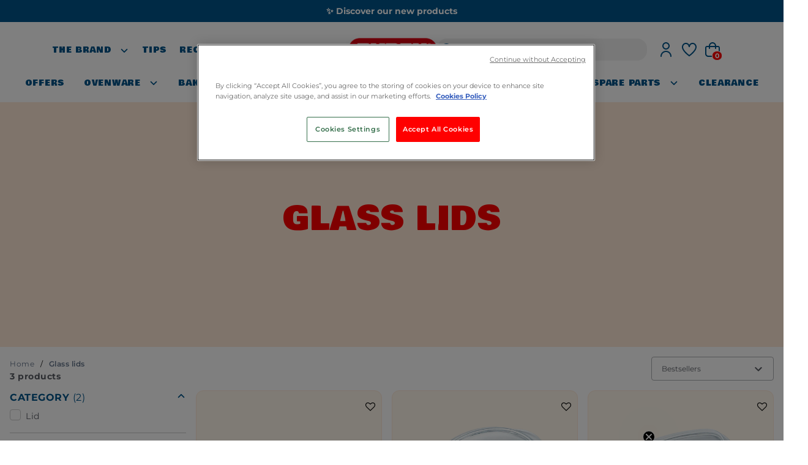

--- FILE ---
content_type: text/html; charset=utf-8
request_url: https://pyrex.co.uk/collections/glass-lids
body_size: 74097
content:
<!doctype html>
<html lang="en">
  <head>

    <script src="https://a.klaviyo.com/media/js/onsite/onsite.js"></script>
    <!-- Google Consent Mode -->
<script data-ot-ignore>
	window.dataLayer = window.dataLayer || [];

	function gtag() {
		dataLayer.push(arguments);
	}

	gtag("consent", "default", {

		ad_storage: "denied",
		analytics_storage: "denied",
		functionality_storage: "denied",
		personalization_storage: "denied",
		ad_user_data: "denied",
		ad_personalization: "denied",
		security_storage: "granted",
		wait_for_update: 2000,

	});

	gtag("set", "ads_data_redaction", true);
</script>
<!-- End Google Consent Mode -->
<!-- Google tag (gtag.js) -->
<script async src="https://www.googletagmanager.com/gtag/js?id=AW-11369987408"></script>
<script>
	window.dataLayer = window.dataLayer || [];
	function gtag(){dataLayer.push(arguments);}
	gtag('js', new Date());

	gtag('config', 'AW-11369987408');
</script>
<!-- Google Tag Manager -->
<script>(function (w, d, s, l, i) { w[l] = w[l] || []; w[l].push({ 'gtm.start': new Date().getTime(), event: 'gtm.js' });
var f = d.getElementsByTagName(s)[0], j = d.createElement(s), dl = l != 'dataLayer' ? '&l=' + l : ''; j.setAttributeNode(d.createAttribute('data-ot-ignore'));
j.async = true;j.src = 'https://www.googletagmanager.com/gtm.js?id=' + i + dl;
f.parentNode.insertBefore(j, f); })(window, document, 'script', 'dataLayer', 'GTM-PTZZB7PT');
</script>
<!-- End Google Tag Manager -->

<!-- OneTrust Optanon Wrapper -->
<script type="text/javascript">
function OptanonWrapper() {
  console.log("OptanonWrapper triggered");

  // Ensure OneTrust has set the active group variable
  if (typeof OptanonActiveGroups !== "undefined" && OptanonActiveGroups.indexOf(",C0002,") > -1) {
    console.log("Microsoft Clarity initialized after consent");
    (function(c,l,a,r,i,t,y){
        c[a]=c[a]||function(){(c[a].q=c[a].q||[]).push(arguments)};
        t=l.createElement(r);t.async=1;t.src="https://www.clarity.ms/tag/"+i;
        y=l.getElementsByTagName(r)[0];y.parentNode.insertBefore(t,y);
    })(window, document, "clarity", "script", "qk1za68jcm");
  } else {
    console.log("Analytics consent not granted — Clarity blocked");
  }
}
</script>

<!-- OneTrust Scripts (MUST come after OptanonWrapper) -->
<script type="text/javascript" src="https://cdn.cookielaw.org/consent/129763f5-6453-439e-af5a-3f4a25ab7092/OtAutoBlock.js" ></script>
<script src="https://cdn.cookielaw.org/scripttemplates/otSDKStub.js" data-document-language="true" type="text/javascript" charset="UTF-8" data-domain-script="129763f5-6453-439e-af5a-3f4a25ab7092" ></script>
<!-- End OneTrust Scripts -->
    <meta charset="utf-8">
    <meta http-equiv="X-UA-Compatible" content="IE=edge">
    <meta name="viewport" content="width=device-width, initial-scale=1.0, maximum-scale=1.0, user-scalable=0" />
    <meta name="theme-color" content="">
    <link rel="canonical" href="https://pyrex.co.uk/collections/glass-lids">
    <link
      rel="preconnect"
      href="https://cdn.shopify.com"
      crossorigin><link
        rel="icon"
        type="image/png"
        href="//pyrex.co.uk/cdn/shop/files/pyrex-favicon.png?crop=center&height=32&v=1613564396&width=32"><link
        rel="preconnect"
        href="https://fonts.shopifycdn.com"
        crossorigin><title>Glass lids | Pyrex® Webshop UK
</title>

    <meta name="description" content="Find the right lid for your Pyrex cookware appliances. Pan lids, casserole lids, oven dish lids or storage containers lids. Find the full range of Pyrex lids that will make your life easier. The glass lid is highly resistant and guarantees healthy cooking, it&#39;s also thermal shock resistant while remaining easy to use a">

    
<meta name="google-site-verification" content="sgPJXNDGEAl87dYJtc7vGcjQX89B_PJhjdYLp72VME4" />
  <!-- Meta tags for collection pages only -->
  <meta property="og:image" content="https://pyrex.co.uk/cdn/shop/files/Couvercle_rechange_Cocotte_Rectangulaire_en_verre_33x20-removebg-preview_cdfe7aa6-1fd4-4939-aa66-b120de085eaf.png?format=jpg&v=1738249553&width=500&background=ffffff">
  <meta property="og:image:width" content="500">
  <meta property="og:image:height" content="500">


    <link rel="alternate" hreflang="x-default" href="https://www.pyrex.eu/">
<link rel="alternate" hreflang="en-GB" href="https://pyrex.co.uk/">
<link rel="alternate" hreflang="fr-GB" href="https://pyrex.co.uk/">
<link rel="alternate" hreflang="nl-GB" href="https://pyrex.co.uk/">
<link rel="alternate" hreflang="de-GB" href="https://pyrex.co.uk/">
<link rel="alternate" hreflang="it-GB" href="https://pyrex.co.uk/">
<link rel="alternate" hreflang="es-GB" href="https://pyrex.co.uk/">
<link rel="alternate" hreflang="fr-FR" href="https://www.pyrex.fr/">
<link rel="alternate" hreflang="nl-FR" href="https://www.pyrex.fr/">
<link rel="alternate" hreflang="en-FR" href="https://www.pyrex.fr/">
<link rel="alternate" hreflang="de-FR" href="https://www.pyrex.fr/">
<link rel="alternate" hreflang="it-FR" href="https://www.pyrex.fr/">
<link rel="alternate" hreflang="es-FR" href="https://www.pyrex.fr/">
<link rel="alternate" hreflang="fr" href="https://www.pyrex.eu/fr">
<link rel="alternate" hreflang="nl" href="https://www.pyrex.eu/nl">
<link rel="alternate" hreflang="en" href="https://www.pyrex.eu/en">
<link rel="alternate" hreflang="de" href="https://www.pyrex.eu/de">
<link rel="alternate" hreflang="it" href="https://www.pyrex.eu/it">
<link rel="alternate" hreflang="es" href="https://www.pyrex.eu/es">
<link rel="alternate" hreflang="fr-MC" href="https://www.pyrex.fr/">
<link rel="alternate" hreflang="nl-MC" href="https://www.pyrex.fr/">
<link rel="alternate" hreflang="en-MC" href="https://www.pyrex.fr/">
<link rel="alternate" hreflang="de-MC" href="https://www.pyrex.fr/">
<link rel="alternate" hreflang="it-MC" href="https://www.pyrex.fr/">
<link rel="alternate" hreflang="es-MC" href="https://www.pyrex.fr/">


    <script>window.performance && window.performance.mark && window.performance.mark('shopify.content_for_header.start');</script><meta name="google-site-verification" content="ZguA20cjkK2ccWcltrNAhlVBRDJmPn8EZ0ISnE6act0">
<meta id="shopify-digital-wallet" name="shopify-digital-wallet" content="/2220589091/digital_wallets/dialog">
<meta name="shopify-checkout-api-token" content="ec522dd022f406ce6490be6c6e701421">
<meta id="in-context-paypal-metadata" data-shop-id="2220589091" data-venmo-supported="false" data-environment="production" data-locale="en_US" data-paypal-v4="true" data-currency="GBP">
<link rel="alternate" type="application/atom+xml" title="Feed" href="/collections/glass-lids.atom" />
<link rel="alternate" type="application/json+oembed" href="https://pyrex.co.uk/collections/glass-lids.oembed">
<script async="async" src="/checkouts/internal/preloads.js?locale=en-GB"></script>
<link rel="preconnect" href="https://shop.app" crossorigin="anonymous">
<script async="async" src="https://shop.app/checkouts/internal/preloads.js?locale=en-GB&shop_id=2220589091" crossorigin="anonymous"></script>
<script id="apple-pay-shop-capabilities" type="application/json">{"shopId":2220589091,"countryCode":"GB","currencyCode":"GBP","merchantCapabilities":["supports3DS"],"merchantId":"gid:\/\/shopify\/Shop\/2220589091","merchantName":"Pyrex® Webshop UK","requiredBillingContactFields":["postalAddress","email","phone"],"requiredShippingContactFields":["postalAddress","email","phone"],"shippingType":"shipping","supportedNetworks":["visa","maestro","masterCard","amex","discover","elo"],"total":{"type":"pending","label":"Pyrex® Webshop UK","amount":"1.00"},"shopifyPaymentsEnabled":true,"supportsSubscriptions":true}</script>
<script id="shopify-features" type="application/json">{"accessToken":"ec522dd022f406ce6490be6c6e701421","betas":["rich-media-storefront-analytics"],"domain":"pyrex.co.uk","predictiveSearch":true,"shopId":2220589091,"locale":"en"}</script>
<script>var Shopify = Shopify || {};
Shopify.shop = "pyrex-english.myshopify.com";
Shopify.locale = "en";
Shopify.currency = {"active":"GBP","rate":"1.0"};
Shopify.country = "GB";
Shopify.theme = {"name":"Migration from FR to UK","id":158262657059,"schema_name":"Viseo Shopify Theme","schema_version":"1.0.0","theme_store_id":796,"role":"main"};
Shopify.theme.handle = "null";
Shopify.theme.style = {"id":null,"handle":null};
Shopify.cdnHost = "pyrex.co.uk/cdn";
Shopify.routes = Shopify.routes || {};
Shopify.routes.root = "/";</script>
<script type="module">!function(o){(o.Shopify=o.Shopify||{}).modules=!0}(window);</script>
<script>!function(o){function n(){var o=[];function n(){o.push(Array.prototype.slice.apply(arguments))}return n.q=o,n}var t=o.Shopify=o.Shopify||{};t.loadFeatures=n(),t.autoloadFeatures=n()}(window);</script>
<script>
  window.ShopifyPay = window.ShopifyPay || {};
  window.ShopifyPay.apiHost = "shop.app\/pay";
  window.ShopifyPay.redirectState = null;
</script>
<script id="shop-js-analytics" type="application/json">{"pageType":"collection"}</script>
<script defer="defer" async type="module" src="//pyrex.co.uk/cdn/shopifycloud/shop-js/modules/v2/client.init-shop-cart-sync_IZsNAliE.en.esm.js"></script>
<script defer="defer" async type="module" src="//pyrex.co.uk/cdn/shopifycloud/shop-js/modules/v2/chunk.common_0OUaOowp.esm.js"></script>
<script type="module">
  await import("//pyrex.co.uk/cdn/shopifycloud/shop-js/modules/v2/client.init-shop-cart-sync_IZsNAliE.en.esm.js");
await import("//pyrex.co.uk/cdn/shopifycloud/shop-js/modules/v2/chunk.common_0OUaOowp.esm.js");

  window.Shopify.SignInWithShop?.initShopCartSync?.({"fedCMEnabled":true,"windoidEnabled":true});

</script>
<script>
  window.Shopify = window.Shopify || {};
  if (!window.Shopify.featureAssets) window.Shopify.featureAssets = {};
  window.Shopify.featureAssets['shop-js'] = {"shop-cart-sync":["modules/v2/client.shop-cart-sync_DLOhI_0X.en.esm.js","modules/v2/chunk.common_0OUaOowp.esm.js"],"init-fed-cm":["modules/v2/client.init-fed-cm_C6YtU0w6.en.esm.js","modules/v2/chunk.common_0OUaOowp.esm.js"],"shop-button":["modules/v2/client.shop-button_BCMx7GTG.en.esm.js","modules/v2/chunk.common_0OUaOowp.esm.js"],"shop-cash-offers":["modules/v2/client.shop-cash-offers_BT26qb5j.en.esm.js","modules/v2/chunk.common_0OUaOowp.esm.js","modules/v2/chunk.modal_CGo_dVj3.esm.js"],"init-windoid":["modules/v2/client.init-windoid_B9PkRMql.en.esm.js","modules/v2/chunk.common_0OUaOowp.esm.js"],"init-shop-email-lookup-coordinator":["modules/v2/client.init-shop-email-lookup-coordinator_DZkqjsbU.en.esm.js","modules/v2/chunk.common_0OUaOowp.esm.js"],"shop-toast-manager":["modules/v2/client.shop-toast-manager_Di2EnuM7.en.esm.js","modules/v2/chunk.common_0OUaOowp.esm.js"],"shop-login-button":["modules/v2/client.shop-login-button_BtqW_SIO.en.esm.js","modules/v2/chunk.common_0OUaOowp.esm.js","modules/v2/chunk.modal_CGo_dVj3.esm.js"],"avatar":["modules/v2/client.avatar_BTnouDA3.en.esm.js"],"pay-button":["modules/v2/client.pay-button_CWa-C9R1.en.esm.js","modules/v2/chunk.common_0OUaOowp.esm.js"],"init-shop-cart-sync":["modules/v2/client.init-shop-cart-sync_IZsNAliE.en.esm.js","modules/v2/chunk.common_0OUaOowp.esm.js"],"init-customer-accounts":["modules/v2/client.init-customer-accounts_DenGwJTU.en.esm.js","modules/v2/client.shop-login-button_BtqW_SIO.en.esm.js","modules/v2/chunk.common_0OUaOowp.esm.js","modules/v2/chunk.modal_CGo_dVj3.esm.js"],"init-shop-for-new-customer-accounts":["modules/v2/client.init-shop-for-new-customer-accounts_JdHXxpS9.en.esm.js","modules/v2/client.shop-login-button_BtqW_SIO.en.esm.js","modules/v2/chunk.common_0OUaOowp.esm.js","modules/v2/chunk.modal_CGo_dVj3.esm.js"],"init-customer-accounts-sign-up":["modules/v2/client.init-customer-accounts-sign-up_D6__K_p8.en.esm.js","modules/v2/client.shop-login-button_BtqW_SIO.en.esm.js","modules/v2/chunk.common_0OUaOowp.esm.js","modules/v2/chunk.modal_CGo_dVj3.esm.js"],"checkout-modal":["modules/v2/client.checkout-modal_C_ZQDY6s.en.esm.js","modules/v2/chunk.common_0OUaOowp.esm.js","modules/v2/chunk.modal_CGo_dVj3.esm.js"],"shop-follow-button":["modules/v2/client.shop-follow-button_XetIsj8l.en.esm.js","modules/v2/chunk.common_0OUaOowp.esm.js","modules/v2/chunk.modal_CGo_dVj3.esm.js"],"lead-capture":["modules/v2/client.lead-capture_DvA72MRN.en.esm.js","modules/v2/chunk.common_0OUaOowp.esm.js","modules/v2/chunk.modal_CGo_dVj3.esm.js"],"shop-login":["modules/v2/client.shop-login_ClXNxyh6.en.esm.js","modules/v2/chunk.common_0OUaOowp.esm.js","modules/v2/chunk.modal_CGo_dVj3.esm.js"],"payment-terms":["modules/v2/client.payment-terms_CNlwjfZz.en.esm.js","modules/v2/chunk.common_0OUaOowp.esm.js","modules/v2/chunk.modal_CGo_dVj3.esm.js"]};
</script>
<script>(function() {
  var isLoaded = false;
  function asyncLoad() {
    if (isLoaded) return;
    isLoaded = true;
    var urls = ["https:\/\/assets.smartwishlist.webmarked.net\/static\/v6\/smartwishlist.js?shop=pyrex-english.myshopify.com","https:\/\/cdn.nfcube.com\/instafeed-7dd2298aa062d1fbdca725ecda3f1194.js?shop=pyrex-english.myshopify.com","https:\/\/cdn.hextom.com\/js\/quickannouncementbar.js?shop=pyrex-english.myshopify.com"];
    for (var i = 0; i < urls.length; i++) {
      var s = document.createElement('script');
      s.type = 'text/javascript';
      s.async = true;
      s.src = urls[i];
      var x = document.getElementsByTagName('script')[0];
      x.parentNode.insertBefore(s, x);
    }
  };
  if(window.attachEvent) {
    window.attachEvent('onload', asyncLoad);
  } else {
    window.addEventListener('load', asyncLoad, false);
  }
})();</script>
<script id="__st">var __st={"a":2220589091,"offset":0,"reqid":"e03bf14f-6b79-4337-9dbf-49d6c8bbf47d-1768548162","pageurl":"pyrex.co.uk\/collections\/glass-lids","u":"ce715fffa7db","p":"collection","rtyp":"collection","rid":86867476515};</script>
<script>window.ShopifyPaypalV4VisibilityTracking = true;</script>
<script id="captcha-bootstrap">!function(){'use strict';const t='contact',e='account',n='new_comment',o=[[t,t],['blogs',n],['comments',n],[t,'customer']],c=[[e,'customer_login'],[e,'guest_login'],[e,'recover_customer_password'],[e,'create_customer']],r=t=>t.map((([t,e])=>`form[action*='/${t}']:not([data-nocaptcha='true']) input[name='form_type'][value='${e}']`)).join(','),a=t=>()=>t?[...document.querySelectorAll(t)].map((t=>t.form)):[];function s(){const t=[...o],e=r(t);return a(e)}const i='password',u='form_key',d=['recaptcha-v3-token','g-recaptcha-response','h-captcha-response',i],f=()=>{try{return window.sessionStorage}catch{return}},m='__shopify_v',_=t=>t.elements[u];function p(t,e,n=!1){try{const o=window.sessionStorage,c=JSON.parse(o.getItem(e)),{data:r}=function(t){const{data:e,action:n}=t;return t[m]||n?{data:e,action:n}:{data:t,action:n}}(c);for(const[e,n]of Object.entries(r))t.elements[e]&&(t.elements[e].value=n);n&&o.removeItem(e)}catch(o){console.error('form repopulation failed',{error:o})}}const l='form_type',E='cptcha';function T(t){t.dataset[E]=!0}const w=window,h=w.document,L='Shopify',v='ce_forms',y='captcha';let A=!1;((t,e)=>{const n=(g='f06e6c50-85a8-45c8-87d0-21a2b65856fe',I='https://cdn.shopify.com/shopifycloud/storefront-forms-hcaptcha/ce_storefront_forms_captcha_hcaptcha.v1.5.2.iife.js',D={infoText:'Protected by hCaptcha',privacyText:'Privacy',termsText:'Terms'},(t,e,n)=>{const o=w[L][v],c=o.bindForm;if(c)return c(t,g,e,D).then(n);var r;o.q.push([[t,g,e,D],n]),r=I,A||(h.body.append(Object.assign(h.createElement('script'),{id:'captcha-provider',async:!0,src:r})),A=!0)});var g,I,D;w[L]=w[L]||{},w[L][v]=w[L][v]||{},w[L][v].q=[],w[L][y]=w[L][y]||{},w[L][y].protect=function(t,e){n(t,void 0,e),T(t)},Object.freeze(w[L][y]),function(t,e,n,w,h,L){const[v,y,A,g]=function(t,e,n){const i=e?o:[],u=t?c:[],d=[...i,...u],f=r(d),m=r(i),_=r(d.filter((([t,e])=>n.includes(e))));return[a(f),a(m),a(_),s()]}(w,h,L),I=t=>{const e=t.target;return e instanceof HTMLFormElement?e:e&&e.form},D=t=>v().includes(t);t.addEventListener('submit',(t=>{const e=I(t);if(!e)return;const n=D(e)&&!e.dataset.hcaptchaBound&&!e.dataset.recaptchaBound,o=_(e),c=g().includes(e)&&(!o||!o.value);(n||c)&&t.preventDefault(),c&&!n&&(function(t){try{if(!f())return;!function(t){const e=f();if(!e)return;const n=_(t);if(!n)return;const o=n.value;o&&e.removeItem(o)}(t);const e=Array.from(Array(32),(()=>Math.random().toString(36)[2])).join('');!function(t,e){_(t)||t.append(Object.assign(document.createElement('input'),{type:'hidden',name:u})),t.elements[u].value=e}(t,e),function(t,e){const n=f();if(!n)return;const o=[...t.querySelectorAll(`input[type='${i}']`)].map((({name:t})=>t)),c=[...d,...o],r={};for(const[a,s]of new FormData(t).entries())c.includes(a)||(r[a]=s);n.setItem(e,JSON.stringify({[m]:1,action:t.action,data:r}))}(t,e)}catch(e){console.error('failed to persist form',e)}}(e),e.submit())}));const S=(t,e)=>{t&&!t.dataset[E]&&(n(t,e.some((e=>e===t))),T(t))};for(const o of['focusin','change'])t.addEventListener(o,(t=>{const e=I(t);D(e)&&S(e,y())}));const B=e.get('form_key'),M=e.get(l),P=B&&M;t.addEventListener('DOMContentLoaded',(()=>{const t=y();if(P)for(const e of t)e.elements[l].value===M&&p(e,B);[...new Set([...A(),...v().filter((t=>'true'===t.dataset.shopifyCaptcha))])].forEach((e=>S(e,t)))}))}(h,new URLSearchParams(w.location.search),n,t,e,['guest_login'])})(!0,!0)}();</script>
<script integrity="sha256-4kQ18oKyAcykRKYeNunJcIwy7WH5gtpwJnB7kiuLZ1E=" data-source-attribution="shopify.loadfeatures" defer="defer" src="//pyrex.co.uk/cdn/shopifycloud/storefront/assets/storefront/load_feature-a0a9edcb.js" crossorigin="anonymous"></script>
<script crossorigin="anonymous" defer="defer" src="//pyrex.co.uk/cdn/shopifycloud/storefront/assets/shopify_pay/storefront-65b4c6d7.js?v=20250812"></script>
<script data-source-attribution="shopify.dynamic_checkout.dynamic.init">var Shopify=Shopify||{};Shopify.PaymentButton=Shopify.PaymentButton||{isStorefrontPortableWallets:!0,init:function(){window.Shopify.PaymentButton.init=function(){};var t=document.createElement("script");t.src="https://pyrex.co.uk/cdn/shopifycloud/portable-wallets/latest/portable-wallets.en.js",t.type="module",document.head.appendChild(t)}};
</script>
<script data-source-attribution="shopify.dynamic_checkout.buyer_consent">
  function portableWalletsHideBuyerConsent(e){var t=document.getElementById("shopify-buyer-consent"),n=document.getElementById("shopify-subscription-policy-button");t&&n&&(t.classList.add("hidden"),t.setAttribute("aria-hidden","true"),n.removeEventListener("click",e))}function portableWalletsShowBuyerConsent(e){var t=document.getElementById("shopify-buyer-consent"),n=document.getElementById("shopify-subscription-policy-button");t&&n&&(t.classList.remove("hidden"),t.removeAttribute("aria-hidden"),n.addEventListener("click",e))}window.Shopify?.PaymentButton&&(window.Shopify.PaymentButton.hideBuyerConsent=portableWalletsHideBuyerConsent,window.Shopify.PaymentButton.showBuyerConsent=portableWalletsShowBuyerConsent);
</script>
<script data-source-attribution="shopify.dynamic_checkout.cart.bootstrap">document.addEventListener("DOMContentLoaded",(function(){function t(){return document.querySelector("shopify-accelerated-checkout-cart, shopify-accelerated-checkout")}if(t())Shopify.PaymentButton.init();else{new MutationObserver((function(e,n){t()&&(Shopify.PaymentButton.init(),n.disconnect())})).observe(document.body,{childList:!0,subtree:!0})}}));
</script>
<link id="shopify-accelerated-checkout-styles" rel="stylesheet" media="screen" href="https://pyrex.co.uk/cdn/shopifycloud/portable-wallets/latest/accelerated-checkout-backwards-compat.css" crossorigin="anonymous">
<style id="shopify-accelerated-checkout-cart">
        #shopify-buyer-consent {
  margin-top: 1em;
  display: inline-block;
  width: 100%;
}

#shopify-buyer-consent.hidden {
  display: none;
}

#shopify-subscription-policy-button {
  background: none;
  border: none;
  padding: 0;
  text-decoration: underline;
  font-size: inherit;
  cursor: pointer;
}

#shopify-subscription-policy-button::before {
  box-shadow: none;
}

      </style>

<script>window.performance && window.performance.mark && window.performance.mark('shopify.content_for_header.end');</script>

    <link href="//pyrex.co.uk/cdn/shop/t/110/assets/swiper-bundle.min.css?v=39633872178562917471710409206" rel="stylesheet" type="text/css" media="all" />
    <link href="//pyrex.co.uk/cdn/shop/t/110/assets/normalize.css?v=107806720940347822911710409206" rel="stylesheet" type="text/css" media="all" />
    <link href="//pyrex.co.uk/cdn/shop/t/110/assets/css-variables.css?v=46980573320788309391710409204" rel="stylesheet" type="text/css" media="all" />
    <link href="//pyrex.co.uk/cdn/shop/t/110/assets/fonts.css?v=73469451676484519111768383380" rel="stylesheet" type="text/css" media="all" />
    <link href="//pyrex.co.uk/cdn/shop/t/110/assets/theme.css?v=10504057507185470881764581202" rel="stylesheet" type="text/css" media="all" />
    <link href="//pyrex.co.uk/cdn/shop/t/110/assets/component-quick-view.css?v=182410357418498174261710409204" rel="stylesheet" type="text/css" media="all" />
    <link href="//pyrex.co.uk/cdn/shop/t/110/assets/return-order.css?v=94052863796888688101710409204" rel="stylesheet" type="text/css" media="all" />

    <script src="//pyrex.co.uk/cdn/shop/t/110/assets/swiper-bundle.min.js?v=87330480114418983271710409206" defer="defer"></script>
    <script src="//pyrex.co.uk/cdn/shop/t/110/assets/theme-cart.js?v=16432147965428977621710409206" defer="defer"></script>
    <script src="//pyrex.co.uk/cdn/shop/t/110/assets/theme-currency.js?v=130472009986417649131710409206" defer="defer"></script>
    <script src="//pyrex.co.uk/cdn/shop/t/110/assets/theme.js?v=1452935828404973441739155259" defer="defer"></script>
    <script>
      window.shopUrl = 'https://pyrex.co.uk';
      window.routes = {
        cart_add_url: '/cart/add',
        cart_change_url: '/cart/change',
        cart_update_url: '/cart/update',
        cart_url: '/cart',
        predictive_search_url: '/search/suggest'
      };

  
    </script>
    <!-- Added with Analyzify V3.0 - Sep 11, 2023 1:15 pm -->



<script type="text/javascript">
    window.dataLayer = window.dataLayer || [];
    window.analyzify = {
        pageFly: false, // Set this to true if you are using PageFly in your website
        send_unhashed_email: false, // Set this to true if you would like to collect unhashed email address of logged in users.
        g_feed_region: 'FR', // Change this if your Google Ads feed is in another region
        analyzify_version: '3.0', // Analyzify version information
        version: '3.0', // Analyzify version installed to this store
        logging: false, // Enable this to see Analyzify logs in console
        logs: [],  // An array to store log messages
        stopAtLog: false, // Set this to true if you want to use a debugger while logging
        //Modify the following button attributes if you do not see any ee_addToCart datalayer event when you click add to cart button in any product detail page.
        addtocart_btn_attributes: {
            "name": ["add-to-cart", "add"],
            "data-add-to-cart-text": ["Add to Cart"],
            "class": ["button-add", "add-to-cart", "add_to_cart", "buttonAddtoCart", "product-form__add-to-cart", "gtmatc", "product-form__cart-submit", "AddToCartText", "AddToCart", "AddToCart-product-template", "product__add-to-cart"],
            "id": ["AddToCart"]
        },
        wishlist_btn_attributes: {
            "class": ["test-wishlist"]
        },
        //Modify the following element attribute if you see that quantity being pushed to datalayer is wrong when you try to add the a product to the cart with more than 1 as quantity.
        product_quantity:{
            "name": ["quantity"]
        },
        //Modify the following button attributes if you do not see any ee_removeFromCart datalayer event when you remove any item from the cart in the cart page.
        removefromcart_btn_attributes: {
            "data-remove-item": ["cart-template"],
            "data-cart-remove": ["Remove"],
            "aria-label": ["Remove"],
            "class": ["cart__remove-btn", "cart__remove", "cart__removee", "cart-item__remove", "item-remove"],
            "id": [],
            "href": ["/cart/change?id=", "/cart/change?line="]
        },
        //Modify the following button attributes if you do not see ee_checkout datalayer event when you click "checkout" button in the cart page or cart drawer.
        checkout_btn_attributes: {
            "name": ["checkout"],
            "class": ["checkout-btn", "upcart-checkout-button", "cart__submit"],
            "href": ["/checkout"]
        },
        //Modify the following button attributes if you do not see any ee_productClick datalayer event when you click to a product in collection pages.
        collection_prod_click_attributes: {
            "href": ["/products/"],
            "class": ["boost-pfs-addtocart-select-options"]
        },
        //Modify the following button attributes if you do not see any ee_addToCart datalayer event when you click add to cart button in any collection pages.
        collection_atc_attributes: {
            "class": ["hit-buy-button", "product-form__cart-submit", "spf-product__form-btn-addtocart", "add-to-cart", "boost-pfs-addtocart-btn"],
            "type": ["submit"],
            "aria-label": ["Add to cart"]
        },
        //Modify the following button attributes if you do not see any ee_productClick datalayer event when you click to a product in search result pages.
        search_prod_click_attributes: {
            "href": ["/products/"]
        },
        //In this section, we are adding eventListeners for add-to-cart functionality for stores using customizable products with relevant applications.
        global_atc_functions: ["pplrAddToCartCompleted"],
        rebuy_atc_rfc: false,
    };

    analyzify.log = function(t) {
        if (window.analyzify.logging && t != null) {
            console.log(`** Analyzify Logger: ${typeof t === 'object' ? '\n' : ''}`, t);
            analyzify.logs.push(t);
            if (analyzify.stopAtLog) {
                debugger;
            }
        }
    };

    window.analyzify.Initialize = function() {
        window.analyzify.loadScript = function(callback) {
            callback();
        }

        window.analyzify.AppStart = function(){

            const detectedCart = {"note":null,"attributes":{},"original_total_price":0,"total_price":0,"total_discount":0,"total_weight":0.0,"item_count":0,"items":[],"requires_shipping":false,"currency":"GBP","items_subtotal_price":0,"cart_level_discount_applications":[],"checkout_charge_amount":0};
            const detectedCurrency = detectedCart.currency;

            

            const sh_info_obj = {
                event: 'sh_info',
                page_type: "Collection",
                page_currency: detectedCurrency,
                user: {
                    type: 'visitor',
                    
                }
            }

            window.dataLayer.push(sh_info_obj);

            window.analyzify.GetClickedProductPosition = function(elementHref, sku){
                if(sku != ''){
                    
                    var collectionProductsSku = `465CN00`;
                    if(sku == collectionProductsSku) {return 1 ;}
                    
                    var collectionProductsSku = `459CN00`;
                    if(sku == collectionProductsSku) {return 2 ;}
                    
                    return 0;
                }else{
                    var elementIndex = -1
                    collectionProductsElements = document.querySelectorAll('main a[href*="/products/"]');

                    let hrefValues = [];
                    let uniqueCollectionProductsElements = [];
                    
                    collectionProductsElements.forEach((element) => {
                      let href = element.getAttribute('href');
                      if (!hrefValues.includes(href)) {
                        uniqueCollectionProductsElements.push(element);
                        hrefValues.push(href);
                      }
                    });
  
                    uniqueCollectionProductsElements.forEach(function(element,index){
                        if (element.href.includes(elementHref)) {elementIndex = index + 1};
                    });
                    return elementIndex
                }
            }

            
            const collectionAllProducts = [{"id":15000105877884,"title":"Replacement lid for rectangular glass casserole dish.","handle":"replacement-lid-for-rectangular-glass-casserole-dish","description":"","published_at":"2025-04-14T15:28:02+01:00","created_at":"2025-01-30T15:07:13+00:00","vendor":"Pyrex® Webshop UK","type":"Lid","tags":["Glass","glass-lids","lid","spare-parts"],"price":950,"price_min":950,"price_max":1000,"available":true,"price_varies":true,"compare_at_price":null,"compare_at_price_min":0,"compare_at_price_max":0,"compare_at_price_varies":false,"variants":[{"id":54912072581500,"title":"33 x 20 cm (ext)","option1":"33 x 20 cm (ext)","option2":null,"option3":null,"sku":"465CN00","requires_shipping":true,"taxable":true,"featured_image":{"id":77989699486076,"product_id":15000105877884,"position":7,"created_at":"2025-11-19T15:08:55+00:00","updated_at":"2025-11-19T15:08:58+00:00","alt":null,"width":2048,"height":2048,"src":"\/\/pyrex.co.uk\/cdn\/shop\/files\/Design_sans_titre_21.png?v=1763564938","variant_ids":[54912072581500]},"available":true,"name":"Replacement lid for rectangular glass casserole dish. - 33 x 20 cm (ext)","public_title":"33 x 20 cm (ext)","options":["33 x 20 cm (ext)"],"price":950,"weight":922,"compare_at_price":null,"inventory_management":"shopify","barcode":"","featured_media":{"alt":null,"id":66460016017788,"position":7,"preview_image":{"aspect_ratio":1.0,"height":2048,"width":2048,"src":"\/\/pyrex.co.uk\/cdn\/shop\/files\/Design_sans_titre_21.png?v=1763564938"}},"requires_selling_plan":false,"selling_plan_allocations":[],"quantity_rule":{"min":1,"max":null,"increment":1}},{"id":54912072614268,"title":"36 x 22 cm (ext)","option1":"36 x 22 cm (ext)","option2":null,"option3":null,"sku":"466CN00","requires_shipping":true,"taxable":true,"featured_image":{"id":77989704958332,"product_id":15000105877884,"position":8,"created_at":"2025-11-19T15:09:14+00:00","updated_at":"2025-11-19T15:09:18+00:00","alt":null,"width":2084,"height":2084,"src":"\/\/pyrex.co.uk\/cdn\/shop\/files\/Pyrex_Piece-detachee_Visuel_v1_couvercle_cocotte_rectangle.png?v=1763564958","variant_ids":[54912072614268]},"available":true,"name":"Replacement lid for rectangular glass casserole dish. - 36 x 22 cm (ext)","public_title":"36 x 22 cm (ext)","options":["36 x 22 cm (ext)"],"price":1000,"weight":1212,"compare_at_price":null,"inventory_management":"shopify","barcode":"","featured_media":{"alt":null,"id":66460021490044,"position":8,"preview_image":{"aspect_ratio":1.0,"height":2084,"width":2084,"src":"\/\/pyrex.co.uk\/cdn\/shop\/files\/Pyrex_Piece-detachee_Visuel_v1_couvercle_cocotte_rectangle.png?v=1763564958"}},"requires_selling_plan":false,"selling_plan_allocations":[],"quantity_rule":{"min":1,"max":null,"increment":1}}],"images":["\/\/pyrex.co.uk\/cdn\/shop\/files\/Couvercle_rechange_Cocotte_Rectangulaire_en_verre_33x20-removebg-preview_cdfe7aa6-1fd4-4939-aa66-b120de085eaf.png?v=1738249553","\/\/pyrex.co.uk\/cdn\/shop\/files\/Pyrex13.12.2023-15_c8a07d44-4c8a-407e-b832-125de833412e.jpg?v=1763564969","\/\/pyrex.co.uk\/cdn\/shop\/files\/Cocotte_rectangulaire_en_verre_grand_format_-_Gamme_SlowCook-removebg-preview_1_1ec418bd-8a25-4dc1-b37e-135a3344b47c.png?v=1763564969","\/\/pyrex.co.uk\/cdn\/shop\/files\/LOTSIGMA_1_b1d8d445-1d69-4479-9b94-035b3659e3c9.jpg?v=1738249553","\/\/pyrex.co.uk\/cdn\/shop\/files\/Couvercle_rechange_Cocotte_Rectangulaire_en_verre_36x22-removebg-preview_19f10de3-74ff-41f9-90b9-6c15a7b4c1d4.png?v=1738249553","\/\/pyrex.co.uk\/cdn\/shop\/files\/LOTSIGMA_53c855c7-9c50-4462-823e-cee094b38f55.jpg?v=1738249554","\/\/pyrex.co.uk\/cdn\/shop\/files\/Design_sans_titre_21.png?v=1763564938","\/\/pyrex.co.uk\/cdn\/shop\/files\/Pyrex_Piece-detachee_Visuel_v1_couvercle_cocotte_rectangle.png?v=1763564958"],"featured_image":"\/\/pyrex.co.uk\/cdn\/shop\/files\/Couvercle_rechange_Cocotte_Rectangulaire_en_verre_33x20-removebg-preview_cdfe7aa6-1fd4-4939-aa66-b120de085eaf.png?v=1738249553","options":["Dimensions"],"media":[{"alt":null,"id":63808169607548,"position":1,"preview_image":{"aspect_ratio":1.0,"height":500,"width":500,"src":"\/\/pyrex.co.uk\/cdn\/shop\/files\/Couvercle_rechange_Cocotte_Rectangulaire_en_verre_33x20-removebg-preview_cdfe7aa6-1fd4-4939-aa66-b120de085eaf.png?v=1738249553"},"aspect_ratio":1.0,"height":500,"media_type":"image","src":"\/\/pyrex.co.uk\/cdn\/shop\/files\/Couvercle_rechange_Cocotte_Rectangulaire_en_verre_33x20-removebg-preview_cdfe7aa6-1fd4-4939-aa66-b120de085eaf.png?v=1738249553","width":500},{"alt":null,"id":63808169673084,"position":2,"preview_image":{"aspect_ratio":1.0,"height":540,"width":540,"src":"\/\/pyrex.co.uk\/cdn\/shop\/files\/Pyrex13.12.2023-15_c8a07d44-4c8a-407e-b832-125de833412e.jpg?v=1763564969"},"aspect_ratio":1.0,"height":540,"media_type":"image","src":"\/\/pyrex.co.uk\/cdn\/shop\/files\/Pyrex13.12.2023-15_c8a07d44-4c8a-407e-b832-125de833412e.jpg?v=1763564969","width":540},{"alt":null,"id":63808169640316,"position":3,"preview_image":{"aspect_ratio":1.575,"height":398,"width":627,"src":"\/\/pyrex.co.uk\/cdn\/shop\/files\/Cocotte_rectangulaire_en_verre_grand_format_-_Gamme_SlowCook-removebg-preview_1_1ec418bd-8a25-4dc1-b37e-135a3344b47c.png?v=1763564969"},"aspect_ratio":1.575,"height":398,"media_type":"image","src":"\/\/pyrex.co.uk\/cdn\/shop\/files\/Cocotte_rectangulaire_en_verre_grand_format_-_Gamme_SlowCook-removebg-preview_1_1ec418bd-8a25-4dc1-b37e-135a3344b47c.png?v=1763564969","width":627},{"alt":null,"id":63808169705852,"position":4,"preview_image":{"aspect_ratio":1.0,"height":1024,"width":1024,"src":"\/\/pyrex.co.uk\/cdn\/shop\/files\/LOTSIGMA_1_b1d8d445-1d69-4479-9b94-035b3659e3c9.jpg?v=1738249553"},"aspect_ratio":1.0,"height":1024,"media_type":"image","src":"\/\/pyrex.co.uk\/cdn\/shop\/files\/LOTSIGMA_1_b1d8d445-1d69-4479-9b94-035b3659e3c9.jpg?v=1738249553","width":1024},{"alt":null,"id":63808169738620,"position":5,"preview_image":{"aspect_ratio":1.0,"height":500,"width":500,"src":"\/\/pyrex.co.uk\/cdn\/shop\/files\/Couvercle_rechange_Cocotte_Rectangulaire_en_verre_36x22-removebg-preview_19f10de3-74ff-41f9-90b9-6c15a7b4c1d4.png?v=1738249553"},"aspect_ratio":1.0,"height":500,"media_type":"image","src":"\/\/pyrex.co.uk\/cdn\/shop\/files\/Couvercle_rechange_Cocotte_Rectangulaire_en_verre_36x22-removebg-preview_19f10de3-74ff-41f9-90b9-6c15a7b4c1d4.png?v=1738249553","width":500},{"alt":null,"id":63808169771388,"position":6,"preview_image":{"aspect_ratio":1.0,"height":1024,"width":1024,"src":"\/\/pyrex.co.uk\/cdn\/shop\/files\/LOTSIGMA_53c855c7-9c50-4462-823e-cee094b38f55.jpg?v=1738249554"},"aspect_ratio":1.0,"height":1024,"media_type":"image","src":"\/\/pyrex.co.uk\/cdn\/shop\/files\/LOTSIGMA_53c855c7-9c50-4462-823e-cee094b38f55.jpg?v=1738249554","width":1024},{"alt":null,"id":66460016017788,"position":7,"preview_image":{"aspect_ratio":1.0,"height":2048,"width":2048,"src":"\/\/pyrex.co.uk\/cdn\/shop\/files\/Design_sans_titre_21.png?v=1763564938"},"aspect_ratio":1.0,"height":2048,"media_type":"image","src":"\/\/pyrex.co.uk\/cdn\/shop\/files\/Design_sans_titre_21.png?v=1763564938","width":2048},{"alt":null,"id":66460021490044,"position":8,"preview_image":{"aspect_ratio":1.0,"height":2084,"width":2084,"src":"\/\/pyrex.co.uk\/cdn\/shop\/files\/Pyrex_Piece-detachee_Visuel_v1_couvercle_cocotte_rectangle.png?v=1763564958"},"aspect_ratio":1.0,"height":2084,"media_type":"image","src":"\/\/pyrex.co.uk\/cdn\/shop\/files\/Pyrex_Piece-detachee_Visuel_v1_couvercle_cocotte_rectangle.png?v=1763564958","width":2084}],"requires_selling_plan":false,"selling_plan_groups":[],"content":""},{"id":15000089166204,"title":"Replacement lid - Large size oval glass casserole dish.","handle":"replacement-lid-large-size-oval-glass-casserole-dish","description":"","published_at":"2025-04-14T15:29:36+01:00","created_at":"2025-01-30T14:58:47+00:00","vendor":"Pyrex® Webshop UK","type":"Lid","tags":["Glass","glass-lids","lid","lids","spare-parts"],"price":850,"price_min":850,"price_max":850,"available":true,"price_varies":false,"compare_at_price":null,"compare_at_price_min":0,"compare_at_price_max":0,"compare_at_price_varies":false,"variants":[{"id":54912052330876,"title":"26 x 17 cm (int)","option1":"26 x 17 cm (int)","option2":null,"option3":null,"sku":"459CN00","requires_shipping":true,"taxable":true,"featured_image":{"id":77989722620284,"product_id":15000089166204,"position":4,"created_at":"2025-11-19T15:10:10+00:00","updated_at":"2025-11-19T15:13:48+00:00","alt":null,"width":2084,"height":2084,"src":"\/\/pyrex.co.uk\/cdn\/shop\/files\/Pyrex_Piece-detachee_Visuel_v1_couvercle_cocotte_ovale-petit.png?v=1763565228","variant_ids":[54912052330876]},"available":true,"name":"Replacement lid - Large size oval glass casserole dish. - 26 x 17 cm (int)","public_title":"26 x 17 cm (int)","options":["26 x 17 cm (int)"],"price":850,"weight":821,"compare_at_price":null,"inventory_management":"shopify","barcode":"","featured_media":{"alt":null,"id":66460038496636,"position":4,"preview_image":{"aspect_ratio":1.0,"height":2084,"width":2084,"src":"\/\/pyrex.co.uk\/cdn\/shop\/files\/Pyrex_Piece-detachee_Visuel_v1_couvercle_cocotte_ovale-petit.png?v=1763565228"}},"requires_selling_plan":false,"selling_plan_allocations":[],"quantity_rule":{"min":1,"max":null,"increment":1}}],"images":["\/\/pyrex.co.uk\/cdn\/shop\/files\/Couvercle_rechange_-_cocotte_ovale_en_verre_grand_format_26x17-removebg-preview.png?v=1763565106","\/\/pyrex.co.uk\/cdn\/shop\/files\/slowcook_insituation_HD_8_90ad9281-a14d-46e2-b253-f640048545dd.jpg?v=1763565228","\/\/pyrex.co.uk\/cdn\/shop\/files\/3426470267684_01_55503ef0-17ed-4a7b-b467-8bb2ce69b50a.png?v=1763565228","\/\/pyrex.co.uk\/cdn\/shop\/files\/Pyrex_Piece-detachee_Visuel_v1_couvercle_cocotte_ovale-petit.png?v=1763565228","\/\/pyrex.co.uk\/cdn\/shop\/files\/LOTSIGMA_2_35e0f679-8a02-4e71-b637-e325818be19d.jpg?v=1763565228"],"featured_image":"\/\/pyrex.co.uk\/cdn\/shop\/files\/Couvercle_rechange_-_cocotte_ovale_en_verre_grand_format_26x17-removebg-preview.png?v=1763565106","options":["Dimensions"],"media":[{"alt":null,"id":63808124027260,"position":1,"preview_image":{"aspect_ratio":1.0,"height":500,"width":500,"src":"\/\/pyrex.co.uk\/cdn\/shop\/files\/Couvercle_rechange_-_cocotte_ovale_en_verre_grand_format_26x17-removebg-preview.png?v=1763565106"},"aspect_ratio":1.0,"height":500,"media_type":"image","src":"\/\/pyrex.co.uk\/cdn\/shop\/files\/Couvercle_rechange_-_cocotte_ovale_en_verre_grand_format_26x17-removebg-preview.png?v=1763565106","width":500},{"alt":null,"id":66460108161404,"position":2,"preview_image":{"aspect_ratio":0.8,"height":5191,"width":4153,"src":"\/\/pyrex.co.uk\/cdn\/shop\/files\/slowcook_insituation_HD_8_90ad9281-a14d-46e2-b253-f640048545dd.jpg?v=1763565228"},"aspect_ratio":0.8,"height":5191,"media_type":"image","src":"\/\/pyrex.co.uk\/cdn\/shop\/files\/slowcook_insituation_HD_8_90ad9281-a14d-46e2-b253-f640048545dd.jpg?v=1763565228","width":4153},{"alt":null,"id":63808123994492,"position":3,"preview_image":{"aspect_ratio":1.538,"height":666,"width":1024,"src":"\/\/pyrex.co.uk\/cdn\/shop\/files\/3426470267684_01_55503ef0-17ed-4a7b-b467-8bb2ce69b50a.png?v=1763565228"},"aspect_ratio":1.538,"height":666,"media_type":"image","src":"\/\/pyrex.co.uk\/cdn\/shop\/files\/3426470267684_01_55503ef0-17ed-4a7b-b467-8bb2ce69b50a.png?v=1763565228","width":1024},{"alt":null,"id":66460038496636,"position":4,"preview_image":{"aspect_ratio":1.0,"height":2084,"width":2084,"src":"\/\/pyrex.co.uk\/cdn\/shop\/files\/Pyrex_Piece-detachee_Visuel_v1_couvercle_cocotte_ovale-petit.png?v=1763565228"},"aspect_ratio":1.0,"height":2084,"media_type":"image","src":"\/\/pyrex.co.uk\/cdn\/shop\/files\/Pyrex_Piece-detachee_Visuel_v1_couvercle_cocotte_ovale-petit.png?v=1763565228","width":2084},{"alt":null,"id":63808124092796,"position":5,"preview_image":{"aspect_ratio":1.0,"height":1024,"width":1024,"src":"\/\/pyrex.co.uk\/cdn\/shop\/files\/LOTSIGMA_2_35e0f679-8a02-4e71-b637-e325818be19d.jpg?v=1763565228"},"aspect_ratio":1.0,"height":1024,"media_type":"image","src":"\/\/pyrex.co.uk\/cdn\/shop\/files\/LOTSIGMA_2_35e0f679-8a02-4e71-b637-e325818be19d.jpg?v=1763565228","width":1024}],"requires_selling_plan":false,"selling_plan_groups":[],"content":""}];
            const collectionTitle = `Glass lids`;
            const collectionId = '86867476515';
            const collectionHandle = "glass-lids";
            let collectionProductsBrand = [];
            let collectionProductsType = [];
            let collectionProductsSku = [];
            let collectionProductsName = [];
            let collectionProductsHandle = [];
            let collectionProductsId = [];
            let collectionProductsPrice = [];
            let collectionProductsPosition = []; // we need to talk about, this data can be taken from DOM only (filter ON/OFF)
            let collectionGproductId = [];
            let collectionVariantId = [];
            let collectionVariantTitle = [];
            

            window.analyzify.CollectionPageHandle = function(){
                [{"id":15000105877884,"title":"Replacement lid for rectangular glass casserole dish.","handle":"replacement-lid-for-rectangular-glass-casserole-dish","description":"","published_at":"2025-04-14T15:28:02+01:00","created_at":"2025-01-30T15:07:13+00:00","vendor":"Pyrex® Webshop UK","type":"Lid","tags":["Glass","glass-lids","lid","spare-parts"],"price":950,"price_min":950,"price_max":1000,"available":true,"price_varies":true,"compare_at_price":null,"compare_at_price_min":0,"compare_at_price_max":0,"compare_at_price_varies":false,"variants":[{"id":54912072581500,"title":"33 x 20 cm (ext)","option1":"33 x 20 cm (ext)","option2":null,"option3":null,"sku":"465CN00","requires_shipping":true,"taxable":true,"featured_image":{"id":77989699486076,"product_id":15000105877884,"position":7,"created_at":"2025-11-19T15:08:55+00:00","updated_at":"2025-11-19T15:08:58+00:00","alt":null,"width":2048,"height":2048,"src":"\/\/pyrex.co.uk\/cdn\/shop\/files\/Design_sans_titre_21.png?v=1763564938","variant_ids":[54912072581500]},"available":true,"name":"Replacement lid for rectangular glass casserole dish. - 33 x 20 cm (ext)","public_title":"33 x 20 cm (ext)","options":["33 x 20 cm (ext)"],"price":950,"weight":922,"compare_at_price":null,"inventory_management":"shopify","barcode":"","featured_media":{"alt":null,"id":66460016017788,"position":7,"preview_image":{"aspect_ratio":1.0,"height":2048,"width":2048,"src":"\/\/pyrex.co.uk\/cdn\/shop\/files\/Design_sans_titre_21.png?v=1763564938"}},"requires_selling_plan":false,"selling_plan_allocations":[],"quantity_rule":{"min":1,"max":null,"increment":1}},{"id":54912072614268,"title":"36 x 22 cm (ext)","option1":"36 x 22 cm (ext)","option2":null,"option3":null,"sku":"466CN00","requires_shipping":true,"taxable":true,"featured_image":{"id":77989704958332,"product_id":15000105877884,"position":8,"created_at":"2025-11-19T15:09:14+00:00","updated_at":"2025-11-19T15:09:18+00:00","alt":null,"width":2084,"height":2084,"src":"\/\/pyrex.co.uk\/cdn\/shop\/files\/Pyrex_Piece-detachee_Visuel_v1_couvercle_cocotte_rectangle.png?v=1763564958","variant_ids":[54912072614268]},"available":true,"name":"Replacement lid for rectangular glass casserole dish. - 36 x 22 cm (ext)","public_title":"36 x 22 cm (ext)","options":["36 x 22 cm (ext)"],"price":1000,"weight":1212,"compare_at_price":null,"inventory_management":"shopify","barcode":"","featured_media":{"alt":null,"id":66460021490044,"position":8,"preview_image":{"aspect_ratio":1.0,"height":2084,"width":2084,"src":"\/\/pyrex.co.uk\/cdn\/shop\/files\/Pyrex_Piece-detachee_Visuel_v1_couvercle_cocotte_rectangle.png?v=1763564958"}},"requires_selling_plan":false,"selling_plan_allocations":[],"quantity_rule":{"min":1,"max":null,"increment":1}}],"images":["\/\/pyrex.co.uk\/cdn\/shop\/files\/Couvercle_rechange_Cocotte_Rectangulaire_en_verre_33x20-removebg-preview_cdfe7aa6-1fd4-4939-aa66-b120de085eaf.png?v=1738249553","\/\/pyrex.co.uk\/cdn\/shop\/files\/Pyrex13.12.2023-15_c8a07d44-4c8a-407e-b832-125de833412e.jpg?v=1763564969","\/\/pyrex.co.uk\/cdn\/shop\/files\/Cocotte_rectangulaire_en_verre_grand_format_-_Gamme_SlowCook-removebg-preview_1_1ec418bd-8a25-4dc1-b37e-135a3344b47c.png?v=1763564969","\/\/pyrex.co.uk\/cdn\/shop\/files\/LOTSIGMA_1_b1d8d445-1d69-4479-9b94-035b3659e3c9.jpg?v=1738249553","\/\/pyrex.co.uk\/cdn\/shop\/files\/Couvercle_rechange_Cocotte_Rectangulaire_en_verre_36x22-removebg-preview_19f10de3-74ff-41f9-90b9-6c15a7b4c1d4.png?v=1738249553","\/\/pyrex.co.uk\/cdn\/shop\/files\/LOTSIGMA_53c855c7-9c50-4462-823e-cee094b38f55.jpg?v=1738249554","\/\/pyrex.co.uk\/cdn\/shop\/files\/Design_sans_titre_21.png?v=1763564938","\/\/pyrex.co.uk\/cdn\/shop\/files\/Pyrex_Piece-detachee_Visuel_v1_couvercle_cocotte_rectangle.png?v=1763564958"],"featured_image":"\/\/pyrex.co.uk\/cdn\/shop\/files\/Couvercle_rechange_Cocotte_Rectangulaire_en_verre_33x20-removebg-preview_cdfe7aa6-1fd4-4939-aa66-b120de085eaf.png?v=1738249553","options":["Dimensions"],"media":[{"alt":null,"id":63808169607548,"position":1,"preview_image":{"aspect_ratio":1.0,"height":500,"width":500,"src":"\/\/pyrex.co.uk\/cdn\/shop\/files\/Couvercle_rechange_Cocotte_Rectangulaire_en_verre_33x20-removebg-preview_cdfe7aa6-1fd4-4939-aa66-b120de085eaf.png?v=1738249553"},"aspect_ratio":1.0,"height":500,"media_type":"image","src":"\/\/pyrex.co.uk\/cdn\/shop\/files\/Couvercle_rechange_Cocotte_Rectangulaire_en_verre_33x20-removebg-preview_cdfe7aa6-1fd4-4939-aa66-b120de085eaf.png?v=1738249553","width":500},{"alt":null,"id":63808169673084,"position":2,"preview_image":{"aspect_ratio":1.0,"height":540,"width":540,"src":"\/\/pyrex.co.uk\/cdn\/shop\/files\/Pyrex13.12.2023-15_c8a07d44-4c8a-407e-b832-125de833412e.jpg?v=1763564969"},"aspect_ratio":1.0,"height":540,"media_type":"image","src":"\/\/pyrex.co.uk\/cdn\/shop\/files\/Pyrex13.12.2023-15_c8a07d44-4c8a-407e-b832-125de833412e.jpg?v=1763564969","width":540},{"alt":null,"id":63808169640316,"position":3,"preview_image":{"aspect_ratio":1.575,"height":398,"width":627,"src":"\/\/pyrex.co.uk\/cdn\/shop\/files\/Cocotte_rectangulaire_en_verre_grand_format_-_Gamme_SlowCook-removebg-preview_1_1ec418bd-8a25-4dc1-b37e-135a3344b47c.png?v=1763564969"},"aspect_ratio":1.575,"height":398,"media_type":"image","src":"\/\/pyrex.co.uk\/cdn\/shop\/files\/Cocotte_rectangulaire_en_verre_grand_format_-_Gamme_SlowCook-removebg-preview_1_1ec418bd-8a25-4dc1-b37e-135a3344b47c.png?v=1763564969","width":627},{"alt":null,"id":63808169705852,"position":4,"preview_image":{"aspect_ratio":1.0,"height":1024,"width":1024,"src":"\/\/pyrex.co.uk\/cdn\/shop\/files\/LOTSIGMA_1_b1d8d445-1d69-4479-9b94-035b3659e3c9.jpg?v=1738249553"},"aspect_ratio":1.0,"height":1024,"media_type":"image","src":"\/\/pyrex.co.uk\/cdn\/shop\/files\/LOTSIGMA_1_b1d8d445-1d69-4479-9b94-035b3659e3c9.jpg?v=1738249553","width":1024},{"alt":null,"id":63808169738620,"position":5,"preview_image":{"aspect_ratio":1.0,"height":500,"width":500,"src":"\/\/pyrex.co.uk\/cdn\/shop\/files\/Couvercle_rechange_Cocotte_Rectangulaire_en_verre_36x22-removebg-preview_19f10de3-74ff-41f9-90b9-6c15a7b4c1d4.png?v=1738249553"},"aspect_ratio":1.0,"height":500,"media_type":"image","src":"\/\/pyrex.co.uk\/cdn\/shop\/files\/Couvercle_rechange_Cocotte_Rectangulaire_en_verre_36x22-removebg-preview_19f10de3-74ff-41f9-90b9-6c15a7b4c1d4.png?v=1738249553","width":500},{"alt":null,"id":63808169771388,"position":6,"preview_image":{"aspect_ratio":1.0,"height":1024,"width":1024,"src":"\/\/pyrex.co.uk\/cdn\/shop\/files\/LOTSIGMA_53c855c7-9c50-4462-823e-cee094b38f55.jpg?v=1738249554"},"aspect_ratio":1.0,"height":1024,"media_type":"image","src":"\/\/pyrex.co.uk\/cdn\/shop\/files\/LOTSIGMA_53c855c7-9c50-4462-823e-cee094b38f55.jpg?v=1738249554","width":1024},{"alt":null,"id":66460016017788,"position":7,"preview_image":{"aspect_ratio":1.0,"height":2048,"width":2048,"src":"\/\/pyrex.co.uk\/cdn\/shop\/files\/Design_sans_titre_21.png?v=1763564938"},"aspect_ratio":1.0,"height":2048,"media_type":"image","src":"\/\/pyrex.co.uk\/cdn\/shop\/files\/Design_sans_titre_21.png?v=1763564938","width":2048},{"alt":null,"id":66460021490044,"position":8,"preview_image":{"aspect_ratio":1.0,"height":2084,"width":2084,"src":"\/\/pyrex.co.uk\/cdn\/shop\/files\/Pyrex_Piece-detachee_Visuel_v1_couvercle_cocotte_rectangle.png?v=1763564958"},"aspect_ratio":1.0,"height":2084,"media_type":"image","src":"\/\/pyrex.co.uk\/cdn\/shop\/files\/Pyrex_Piece-detachee_Visuel_v1_couvercle_cocotte_rectangle.png?v=1763564958","width":2084}],"requires_selling_plan":false,"selling_plan_groups":[],"content":""},{"id":15000089166204,"title":"Replacement lid - Large size oval glass casserole dish.","handle":"replacement-lid-large-size-oval-glass-casserole-dish","description":"","published_at":"2025-04-14T15:29:36+01:00","created_at":"2025-01-30T14:58:47+00:00","vendor":"Pyrex® Webshop UK","type":"Lid","tags":["Glass","glass-lids","lid","lids","spare-parts"],"price":850,"price_min":850,"price_max":850,"available":true,"price_varies":false,"compare_at_price":null,"compare_at_price_min":0,"compare_at_price_max":0,"compare_at_price_varies":false,"variants":[{"id":54912052330876,"title":"26 x 17 cm (int)","option1":"26 x 17 cm (int)","option2":null,"option3":null,"sku":"459CN00","requires_shipping":true,"taxable":true,"featured_image":{"id":77989722620284,"product_id":15000089166204,"position":4,"created_at":"2025-11-19T15:10:10+00:00","updated_at":"2025-11-19T15:13:48+00:00","alt":null,"width":2084,"height":2084,"src":"\/\/pyrex.co.uk\/cdn\/shop\/files\/Pyrex_Piece-detachee_Visuel_v1_couvercle_cocotte_ovale-petit.png?v=1763565228","variant_ids":[54912052330876]},"available":true,"name":"Replacement lid - Large size oval glass casserole dish. - 26 x 17 cm (int)","public_title":"26 x 17 cm (int)","options":["26 x 17 cm (int)"],"price":850,"weight":821,"compare_at_price":null,"inventory_management":"shopify","barcode":"","featured_media":{"alt":null,"id":66460038496636,"position":4,"preview_image":{"aspect_ratio":1.0,"height":2084,"width":2084,"src":"\/\/pyrex.co.uk\/cdn\/shop\/files\/Pyrex_Piece-detachee_Visuel_v1_couvercle_cocotte_ovale-petit.png?v=1763565228"}},"requires_selling_plan":false,"selling_plan_allocations":[],"quantity_rule":{"min":1,"max":null,"increment":1}}],"images":["\/\/pyrex.co.uk\/cdn\/shop\/files\/Couvercle_rechange_-_cocotte_ovale_en_verre_grand_format_26x17-removebg-preview.png?v=1763565106","\/\/pyrex.co.uk\/cdn\/shop\/files\/slowcook_insituation_HD_8_90ad9281-a14d-46e2-b253-f640048545dd.jpg?v=1763565228","\/\/pyrex.co.uk\/cdn\/shop\/files\/3426470267684_01_55503ef0-17ed-4a7b-b467-8bb2ce69b50a.png?v=1763565228","\/\/pyrex.co.uk\/cdn\/shop\/files\/Pyrex_Piece-detachee_Visuel_v1_couvercle_cocotte_ovale-petit.png?v=1763565228","\/\/pyrex.co.uk\/cdn\/shop\/files\/LOTSIGMA_2_35e0f679-8a02-4e71-b637-e325818be19d.jpg?v=1763565228"],"featured_image":"\/\/pyrex.co.uk\/cdn\/shop\/files\/Couvercle_rechange_-_cocotte_ovale_en_verre_grand_format_26x17-removebg-preview.png?v=1763565106","options":["Dimensions"],"media":[{"alt":null,"id":63808124027260,"position":1,"preview_image":{"aspect_ratio":1.0,"height":500,"width":500,"src":"\/\/pyrex.co.uk\/cdn\/shop\/files\/Couvercle_rechange_-_cocotte_ovale_en_verre_grand_format_26x17-removebg-preview.png?v=1763565106"},"aspect_ratio":1.0,"height":500,"media_type":"image","src":"\/\/pyrex.co.uk\/cdn\/shop\/files\/Couvercle_rechange_-_cocotte_ovale_en_verre_grand_format_26x17-removebg-preview.png?v=1763565106","width":500},{"alt":null,"id":66460108161404,"position":2,"preview_image":{"aspect_ratio":0.8,"height":5191,"width":4153,"src":"\/\/pyrex.co.uk\/cdn\/shop\/files\/slowcook_insituation_HD_8_90ad9281-a14d-46e2-b253-f640048545dd.jpg?v=1763565228"},"aspect_ratio":0.8,"height":5191,"media_type":"image","src":"\/\/pyrex.co.uk\/cdn\/shop\/files\/slowcook_insituation_HD_8_90ad9281-a14d-46e2-b253-f640048545dd.jpg?v=1763565228","width":4153},{"alt":null,"id":63808123994492,"position":3,"preview_image":{"aspect_ratio":1.538,"height":666,"width":1024,"src":"\/\/pyrex.co.uk\/cdn\/shop\/files\/3426470267684_01_55503ef0-17ed-4a7b-b467-8bb2ce69b50a.png?v=1763565228"},"aspect_ratio":1.538,"height":666,"media_type":"image","src":"\/\/pyrex.co.uk\/cdn\/shop\/files\/3426470267684_01_55503ef0-17ed-4a7b-b467-8bb2ce69b50a.png?v=1763565228","width":1024},{"alt":null,"id":66460038496636,"position":4,"preview_image":{"aspect_ratio":1.0,"height":2084,"width":2084,"src":"\/\/pyrex.co.uk\/cdn\/shop\/files\/Pyrex_Piece-detachee_Visuel_v1_couvercle_cocotte_ovale-petit.png?v=1763565228"},"aspect_ratio":1.0,"height":2084,"media_type":"image","src":"\/\/pyrex.co.uk\/cdn\/shop\/files\/Pyrex_Piece-detachee_Visuel_v1_couvercle_cocotte_ovale-petit.png?v=1763565228","width":2084},{"alt":null,"id":63808124092796,"position":5,"preview_image":{"aspect_ratio":1.0,"height":1024,"width":1024,"src":"\/\/pyrex.co.uk\/cdn\/shop\/files\/LOTSIGMA_2_35e0f679-8a02-4e71-b637-e325818be19d.jpg?v=1763565228"},"aspect_ratio":1.0,"height":1024,"media_type":"image","src":"\/\/pyrex.co.uk\/cdn\/shop\/files\/LOTSIGMA_2_35e0f679-8a02-4e71-b637-e325818be19d.jpg?v=1763565228","width":1024}],"requires_selling_plan":false,"selling_plan_groups":[],"content":""}].forEach((product, i) => {
                  collectionProductsBrand.push(product.vendor);
                  collectionProductsType.push(product.type);
                  collectionProductsSku.push(product.variants[0].sku);
                  collectionProductsName.push(product.title);
                  collectionProductsHandle.push(product.handle);
                  collectionProductsId.push(product.id);
                  collectionProductsPrice.push(Number.parseFloat(product.variants[0].price * 0.01));
                  collectionProductsPosition.push(i + 1);
                  collectionGproductId.push(`shopify_${analyzify.g_feed_region}_${ product.id }_${ product.variants[0].id }`);
                  collectionVariantId.push(product.variants[0].id);
                  collectionVariantTitle.push(product.variants[0].title);
                });

                window.dataLayer.push({
                    event: 'ee_productImpression',
                    category_name: collectionTitle,
                    category_id: collectionId,
                    category_handle: collectionHandle,
                    product_brand: collectionProductsBrand,
                    product_type: collectionProductsType,
                    product_sku: collectionProductsSku,
                    product_name: collectionProductsName,
                    product_handle: collectionProductsHandle,
                    product_id: collectionProductsId,
                    product_price: collectionProductsPrice,
                    currency: detectedCurrency,
                    product_position: collectionProductsPosition,
                    g_product_id: collectionGproductId,
                    variant_id: collectionVariantId,
                    variant_title: collectionVariantTitle
                });
            }

            window.analyzify.SearchPageHandle = function(){
                null.forEach((product, i) => {
                  if(product.title){
                    searchProductsBrand.push(product.vendor);
                    searchProductsType.push(product.type);
                    searchProductsSku.push(product.variants[0].sku);
                    searchProductsNames.push(product.title);
                    searchProductsHandles.push(product.handle);
                    searchProductsIds.push(product.id);
                    searchProductsPrices.push(Number.parseFloat(product.variants[0].price * 0.01));
                    searchProductsPosition.push(i + 1);
                    searchGproductId.push(`shopify_${analyzify.g_feed_region}_${ product.id }_${ product.variants[0].id }`);
                    searchVariantId.push(product.variants[0].id);
                    searchVariantTitle.push(product.variants[0].title);
                  } else {
                    searchProductsBrand.push(null);
                    searchProductsType.push(null);
                    searchProductsSku.push(null);
                    searchProductsNames.push(null);
                    searchProductsHandles.push(null);
                    searchProductsIds.push(null);
                    searchProductsPrices.push(null);
                    searchProductsPosition.push(i + 1);
                    searchGproductId.push(null);
                    searchVariantId.push(null);
                    searchVariantTitle.push(null);
                  }
                });
      
                window.dataLayer.push({
                    event: 'searchListInfo',
                    page_type: 'search',
                    search_term: searchTerm,
                    search_results: searchResults,
                    product_brand: searchProductsBrand,
                    product_type: searchProductsType,
                    product_sku: searchProductsSku,
                    product_name: searchProductsNames,
                    product_handle: searchProductsHandles,
                    product_id: searchProductsIds,
                    product_price: searchProductsPrices,
                    currency: detectedCurrency,
                    product_position: searchProductsPosition,
                    product_list_id: 'search',
                    product_list_name: 'Search',
                    g_product_id: searchGproductId,
                    variant_id: searchVariantId,
                    variant_title: searchVariantTitle
                });
            }

            window.analyzify.ProductPageHandle = function() {
                const gProductId = `shopify_${analyzify.g_feed_region}_${productId}_`;
                const variantId = '';
                const variantTitle = ``;

                window.dataLayer.push({
                    event: 'ee_productDetail',
                    product_id: productId,
                    product_name: productName,
                    product_handle: productHandle,
                    product_type: productType,
                    product_brand: productBrand,
                    product_sku: productSku,
                    product_price: Number.parseFloat(productPrice),
                    currency: detectedCurrency,
                    category_id: collectionId,
                    category_name: collectionTitle,
                    category_handle: collectionHandle,
                    g_product_id: gProductId,
                    variant_id: variantId,
                    variant_title: variantTitle
                });
            };

            var cartItemsJson = {"note":null,"attributes":{},"original_total_price":0,"total_price":0,"total_discount":0,"total_weight":0.0,"item_count":0,"items":[],"requires_shipping":false,"currency":"GBP","items_subtotal_price":0,"cart_level_discount_applications":[],"checkout_charge_amount":0};

            window.analyzify.cartPageHandle = async function() {
                try {
                    const cartItems = await fetch('/cart.js').then(response => response.json());
                    const {
                      items: cartItemsJson
                    } = cartItems;
                    const cartItemsName = cartItemsJson.map(item => item.product_title);
                    const cartItemsHandle = cartItemsJson.map(item => item.handle);
                    const cartItemsBrand = cartItemsJson.map(item => item.vendor);
                    const cartItemsType = cartItemsJson.map(item => item.product_type);
                    const cartItemsSku = cartItemsJson.map(item => item.sku);
                    const cartItemsId = cartItemsJson.map(item => item.product_id);
                    const cartItemsVariantId = cartItemsJson.map(item => item.variant_id);
                    const cartItemsVariantTitle = cartItemsJson.map(item => item.variant_title);
                    const cartItemsPrice = cartItemsJson.map(item => parseFloat(item.price / 100));
                    const cartItemsQuantity = cartItemsJson.map(item => item.quantity);
                    const cartTotalValue = Number.parseFloat(cartItems.total_price) / 100;
                    const cartTotalQuantity = Number.parseFloat(cartItems.item_count);
                    const cartGProductIds = cartItemsJson.map(item => `shopify_${analyzify.g_feed_region}_${item.product_id}_${item.variant_id}`);

                    window.dataLayer.push({
                        event: 'ee_cartView',
                        page_type: 'cart',
                        product_id: cartItemsId,
                        product_name: cartItemsName,
                        product_handle: cartItemsHandle,
                        product_type: cartItemsType,
                        product_brand: cartItemsBrand,
                        product_sku: cartItemsSku,
                        product_list_id: 'cart',
                        product_list_name: 'Cart',
                        variant_id: cartItemsVariantId,
                        variant_title: cartItemsVariantTitle,
                        product_price: cartItemsPrice,
                        currency: detectedCurrency,
                        quantity: cartItemsQuantity,
                        totalValue: cartTotalValue,
                        totalQuantity: cartTotalQuantity,
                        g_product_id: cartGProductIds
                    });
                } catch (error) {
                    analyzify.error(error);
                }
            };

            // Define an array to store found elements
            let foundElements = [];
            let foundAtcElementForms = [];
            var foundBoostElements = [];

            // Define a function to find an element in a given path array using the provided attribute object
            window.findElemInPath = function(pathArray, attributeObj) {
                let buttonFound = null;
                
                // Check if the path array is defined
                if (pathArray) {
                    // Loop through the path array
                    for (let i = 0; i < pathArray.length; i++) {
                    // Loop through the attribute object
                    for (const attribute in attributeObj) {
                        if (attributeObj.hasOwnProperty(attribute)) {
                        const attributeName = attribute;
                        const attributeValues = attributeObj[attribute];
                        
                        // Check if the current path element has the current attribute
                        if (pathArray[i].hasAttribute !== undefined && pathArray[i].hasAttribute(attributeName) === true) {
                            // Loop through the attribute values
                            attributeValues.forEach(function(selectedValue) {
                            // Check if the current path element's attribute contains the selected value
                            if (pathArray[i].getAttribute(attributeName).indexOf(selectedValue) > -1) {
                                analyzify.log(`${selectedValue} found in ${attributeName} attribute list.`);
                                buttonFound = pathArray[i];
                                foundElements.push(pathArray[i]);
                                foundAtcElementForms.push(pathArray[i].closest("form[action='/cart/add']"));
                                foundBoostElements.push(pathArray[i].closest(".boost-pfs-filter-product-item"));
                            }
                            });
                        }
                        }
                    }
                    }
                }
                
                // Return the found button
                return buttonFound;
            }


            document.addEventListener('click', (event) => {
                let path = event.path || (event.composedPath && event.composedPath());
                foundElements = [];
                foundAtcElementForms = [];
                foundBoostElements = [];
              
                const checkout_elem = window.findElemInPath(path, analyzify.checkout_btn_attributes);
                const rfc_elem = window.findElemInPath(path, analyzify.removefromcart_btn_attributes);
                
                const col_prod_click_elem = window.findElemInPath(path, analyzify.collection_prod_click_attributes);
                const coll_atc_elem = window.findElemInPath(path, analyzify.collection_atc_attributes);
                

                if (checkout_elem !== null) {
                    analyzify.checkoutEventFunc();
                }else if(rfc_elem !== null) {
                    analyzify.rfcEventFunc();
                }else if(col_prod_click_elem !== null){
                    analyzify.colProdClickFunc();
                }else if(coll_atc_elem !== null) {
                    analyzify.collAtcEventFunc();
                }else{
                    analyzify.log('The clicked button/link was not a addtocart, removefromcart or checkout button.');
                    analyzify.log(event);
                }
            });

            if (analyzify.rebuy_atc_rfc) {
                const addToCartHandler = (event) => {
                    let item = event.detail.item;
                    let productData = {
                    event: 'ee_addToCart',
                    product_name: item.product_title,
                    product_handle: item.handle,
                    product_id: item.product_id,
                    product_price: Number.parseFloat(item.price / 100),
                    currency: detectedCurrency,
                    product_brand: item.vendor,
                    product_type: item.product_type,
                    quantity: item.quantity,
                    variant_id: item.variant_id,
                    variant_title: item.variant_title,
                    product_sku: item.sku,
                    g_product_id: `shopify_${analyzify.g_feed_region}_${item.product_id}_${item.variant_id}`
                    };
                    window.dataLayer.push(productData);
                };

                const removeFromCartHandler = (event) => {
                    let item = event.detail.product;
                    let productData = {
                    event: 'ee_removeFromCart',
                    product_name: item.product_title,
                    product_handle: item.handle,
                    product_id: item.product_id,
                    product_price: Number.parseFloat(item.price / 100),
                    currency: detectedCurrency,
                    product_brand: item.vendor,
                    product_type: item.product_type,
                    quantity: item.quantity,
                    variant_id: item.variant_id,
                    variant_title: item.variant_title,
                    product_sku: item.sku,
                    g_product_id: `shopify_${analyzify.g_feed_region}_${item.product_id}_${item.variant_id}`
                    };
                    window.dataLayer.push(productData);
                };

                document.addEventListener('rebuy:cart.add', addToCartHandler);
                document.addEventListener('rebuy:smartcart.product-removed', removeFromCartHandler);
            }

            window.analyzify.checkoutEventFunc = async () => {
              try {
                const cartItems = await fetch('/cart.js').then(response => response.json());
                const {
                  items: cartItemsJson
                } = cartItems;
                const cartItemsName = cartItemsJson.map(item => item.product_title);
                const cartItemsHandle = cartItemsJson.map(item => item.handle);
                const cartItemsBrand = cartItemsJson.map(item => item.vendor);
                const cartItemsType = cartItemsJson.map(item => item.product_type);
                const cartItemsSku = cartItemsJson.map(item => item.sku);
                const cartItemsId = cartItemsJson.map(item => item.product_id);
                const cartItemsVariantId = cartItemsJson.map(item => item.variant_id);
                const cartItemsVariantTitle = cartItemsJson.map(item => item.variant_title);
                const cartItemsPrice = cartItemsJson.map(item => parseFloat(item.price / 100));
                const cartItemsQuantity = cartItemsJson.map(item => item.quantity);
                const cartTotalValue = Number.parseFloat(cartItems.total_price) / 100;
                const cartTotalQuantity = Number.parseFloat(cartItems.item_count);
                const cartGProductIds = cartItemsJson.map(item => `shopify_${analyzify.g_feed_region}_${item.product_id}_${item.variant_id}`);
                window.dataLayer.push({
                  event: 'ee_checkout',
                  page_type: 'cart',
                  product_id: cartItemsId,
                  product_name: cartItemsName,
                  product_handle: cartItemsHandle,
                  product_brand: cartItemsBrand,
                  product_type: cartItemsType,
                  product_sku: cartItemsSku,
                  variant_id: cartItemsVariantId,
                  variant_title: cartItemsVariantTitle,
                  product_price: cartItemsPrice,
                  currency: detectedCurrency,
                  quantity: cartItemsQuantity,
                  totalValue: cartTotalValue,
                  totalQuantity: cartTotalQuantity,
                  g_product_id: cartGProductIds
                });
              } catch (error) {
                analyzify.error(error);
              }
            };

            window.analyzify.rfcEventFunc = async () => {
                const removedItem = [];
                const possibleIDs = [];
                const formElement = foundElements[0];
                const cartItems = await fetch('/cart.js').then(response => response.json());
                const {
                  items: cartItemsJson
                } = cartItems;
                if(formElement){
                    if(formElement.getAttribute('href')) {
                        if(formElement.getAttribute('href').includes('/cart/change?line=')){
                            const productCartOrder_1 = formElement.getAttribute('href').split('change?line=')[1];
                            const productCartOrder = productCartOrder_1.split('&quantity')[0];
                            for (let i = 0; i < cartItems.items.length; i++) {
                                if( i + 1 ==  productCartOrder){
                                    removedItem.push(cartItems.items[i]);
                                }
                            }
                        }
                    }
                    
                    if (!removedItem.length) {
                        const attrValues = formElement
                            .getAttributeNames()
                            .map(name => formElement.getAttribute(name));
                        attrValues.forEach((formElement) => {
                            if(formElement.match(/([0-9]+)/g)){
                                possibleIDs.push(formElement.match(/([0-9]+)/g));
                            }
                        });
                        possibleIDs.forEach((possibleID) => {
                            possibleID.forEach((id) => {
                                cartItems.items.filter(function(product) {
                                    if (product.variant_id == Number(id)){
                                        removedItem.push(product);
                                    }
                                });
                            })
                        })
                    }
                    if(removedItem[0]) {
                        window.dataLayer.push({
                            event: 'ee_removeFromCart',
                            product_id : removedItem[0].product_id,
                            product_name: removedItem[0].product_title,
                            product_handle: removedItem[0].handle,
                            product_sku: removedItem[0].sku,
                            product_type: removedItem[0].product_type,
                            variant_id : removedItem[0].id,
                            variant_title: removedItem[0].variant_title,
                            product_price: Number.parseFloat(removedItem[0].price / 100),
                            currency: detectedCurrency,
                            product_brand: removedItem[0].vendor,
                            quantity: removedItem[0].quantity
                        });
                        analyzify.log('Product ee_removeFromCart==>', window.dataLayer);
                    } else{
                        analyzify.log('Removed element not found');
                    }
                }
            }


            
            
            window.onload = function () {
              const templateName = 'collection';
              let = templateTrue = false;
              if (templateName == "index" || templateName == "page") {
                templateTrue = true;
              }
              
              if (window.__shgProductInits && templateTrue) {
                const shogunAllProds = window.__shgProductInits;
                const shogunHeadingElement = document.querySelector(".shogun-heading-component h1");
                const shogunProductAllClass = "shg-product";
                const shogunProductBtnClass = "shg-product-atc-btn-wrapper";
                const productBtns = document.querySelectorAll("." + shogunProductBtnClass);
                
                const pageUrl = window.location.href;
                let collectionTitle = "Homepage";
                let collectionHandle = "Homepage";
                let atcSent = false;
                
                if (pageUrl.indexOf("pages/") !== -1) {
                  if (shogunHeadingElement) {
                    collectionTitle = shogunHeadingElement.textContent.trim();
                  }
                  collectionHandle = pageUrl.substring(pageUrl.indexOf("pages/") + "pages/".length);
                }

                const prodElements = document.querySelectorAll("." + shogunProductAllClass);
                const idArray = [];
                
                prodElements.forEach((element) => {
                  idArray.push(element.id);
                });
                
                const listedProds = shogunAllProds.filter((product) => idArray.includes(product.uuid));

                window.dataLayer.push({
                    event: 'ee_productImpression',
                    category_title: collectionTitle,
                    category_handle: collectionHandle,
                    listedProds
                });
                
                document.addEventListener('click', function(event) {
                  const clickedElement = event.target;
                  let shgProductId = null;
                  let parentElement = clickedElement.parentNode;

                  while (parentElement && !shgProductId) {
                    if (parentElement.classList && parentElement.classList.contains(shogunProductAllClass)) {
                      shgProductId = parentElement.id;
                    }
                    parentElement = parentElement.parentNode;
                  }
                  
                  if (clickedElement.closest("." + shogunProductBtnClass)) {
                    if (shgProductId && atcSent == false) {
                      atcSent = true;
              
                      const clickedProduct = shogunAllProds.find((product) => product.uuid === shgProductId);
              
                      const dataLayerObj = {
                        event: "ee_addToCart",
                        category_title: collectionTitle,
                        category_handle: collectionHandle,
                        clickedProduct
                      };
              
                      window.dataLayer.push(dataLayerObj);

                      setInterval(function() {
                        atcSent = false;
                      }, 1000);
                    }
                  } else {
                    if (shgProductId) {
                      const clickedProduct = shogunAllProds.find((product) => product.uuid === shgProductId);
                      
                      const dataLayerObj = {
                        event: "ee_productClick",
                        category_title: collectionTitle,
                        category_handle: collectionHandle,
                        clickedProduct
                      };
              
                      window.dataLayer.push(dataLayerObj);
                    }
                  }
                });
              }
            };

            window.analyzify.atcEventFunc = function() {
              const formElement = foundAtcElementForms[0];
              let variantInput = '';
              let productPrice = 0;
              let variantSku = '';
              let variantName = '';
            
              if (!analyzify.pageFly && formElement) {
                const formVariantInput = Array.from(formElement.elements).find(item => item.name === 'id');
                variantInput = formVariantInput ? formVariantInput.value : variantInput;
              } else {
                const initialUrl = window.location.href;
                variantInput = initialUrl.includes('variant=') ? initialUrl.split('variant=')[1] : variantInput;
              }
            
              for (let i = 0; i < productJson.variants.length; i++) {
                if (productJson.variants[i].id == variantInput) {
                  productPrice = productJson.variants[i].price;
                  variantSku = productJson.variants[i].sku;
                  variantName = productJson.variants[i].public_title || productJson.variants[i].title;
                  break;
                }
              }
            
              const foundQty = [];
              const findQty = (attrObj) => {
                foundQty.length = 0;
                for (const [key, value] of Object.entries(attrObj)) {
                  const qtyEl = document.querySelector(`[${key}="${value}"]`);
                  if (qtyEl && qtyEl.value) {
                    foundQty.push(qtyEl.value);
                  }
                }
              };
            
              findQty(analyzify.product_quantity);
              const prodQty = foundQty.length > 0 ? foundQty[0] : 1;
            
              window.dataLayer.push({
                event: 'ee_addToCart',
                product_name: productName,
                product_handle: productHandle,
                product_id: productId,
                product_price: Number.parseFloat(productPrice / 100),
                currency: detectedCurrency,
                product_brand: productBrand,
                product_type: productType,
                category_id: collectionId,
                category_title: collectionTitle,
                category_handle: collectionHandle,
                quantity: Number(prodQty),
                variant_id: variantInput,
                variant_title: variantName,
                product_sku: variantSku,
                g_product_id: `shopify_${analyzify.g_feed_region}_${productId}_${variantInput}`
              });
            
              analyzify.log('Product ee_addToCart==>');
              analyzify.log(window.dataLayer);
            };

            window.analyzify.wishlistEventFunc = function(){
                const initialUrl = window.location.href;
                let variantInput = '';

                if (initialUrl.includes('variant=')) {
                  variantInput = initialUrl.split('variant=')[1];
                }

                const selectedVariant = productJson.variants.find(variant => variant.id === variantInput);
                const {
                  price: productPrice,
                  sku: variantSku,
                  public_title: variantName = '',
                } = selectedVariant || {};

                window.dataLayer.push({
                    event: 'ee_addToWishlist',
                    product_id: productId,
                    product_name: productName,
                    product_handle: productHandle,
                    product_type: productType,
                    product_brand: productBrand,
                    product_sku: productSku,
                    product_price: Number.parseFloat(productPrice),
                    currency: detectedCurrency,
                    category_id: collectionId,
                    category_name: collectionTitle,
                    category_handle: collectionHandle,
                    g_product_id: `shopify_${analyzify.g_feed_region}_${productId}_`,
                    variant_id: '',
                    variant_title: ``
                });
                analyzify.log('Product ee_addToWishlist==>');
                analyzify.log(window.dataLayer);
            }

            window.analyzify.collAtcEventFunc = function() {
                const formElement = foundAtcElementForms[0];

                if (!formElement) {
                    return analyzify.log('Parent form element not found for quick view atc');
                }

                const productId = formElement.querySelector('.pid')?.value;
                const possibleIDs = formElement.getAttributeNames()
                    .flatMap(name => formElement.getAttribute(name).match(/([0-9]+)/g))
                    .filter(Boolean);

                const addedProduct = collectionAllProducts.find(product => {
                    if (productId && product.id === Number(productId)) {
                        return true;
                    }
                    return possibleIDs.includes(product.id.toString());
                });

                if (!addedProduct) {
                    return analyzify.log('Parent form element found but product id did not match');
                }

                const variant = addedProduct.variants[0];
                const productData = {
                    event: 'ee_addToCart',
                    product_name: addedProduct.title,
                    product_handle: addedProduct.handle,
                    product_id: addedProduct.id.toString(),
                    product_price: Number.parseFloat(variant.price / 100),
                    product_brand: addedProduct.vendor,
                    currency: detectedCurrency,
                    product_type: addedProduct.type,
                    category_id: collectionId,
                    category_title: collectionTitle,
                    category_handle: collectionHandle,
                    variant_id: variant.id,
                    variant_title: variant.public_title || variant.title,
                    product_sku: variant.sku,
                    g_product_id: `shopify_${analyzify.g_feed_region}_${addedProduct.id.toString()}_${variant.id}`,
                };

                window.dataLayer.push({
                    productData
                });

                analyzify.log('Product ee_addToCart ==>');
                analyzify.log(window.dataLayer);
            };


            window.analyzify.colProdClickFunc = function() {
              function clickedEvent(foundProd) {
                window.dataLayer.push({
                  event: 'ee_productClick',
                  product_id: foundProd.id.toString(),
                  product_name: foundProd.title,
                  product_handle: foundProd.handle,
                  product_type: foundProd.type,
                  product_sku: foundProd.variants[0].sku,
                  product_brand: foundProd.vendor,
                  product_price: Number.parseFloat(foundProd.price / 100),
                  category_id: collectionId,
                  category_name: collectionTitle,
                  category_handle: collectionHandle,
                  currency: detectedCurrency,
                  product_position: analyzify.GetClickedProductPosition(href, foundProd.variants[0].sku),
                  variant_id: foundProd.variants[0].id,
                  variant_title: foundProd.variants[0].title
                });
              }

              if (foundElements[0].hasAttribute('href')) {
                var href = foundElements[0].getAttribute('href');
                if (href.includes('/products/')) {
                  var handle = href.split('/products/')[1].split('?')[0];
                  var clickedProduct = collectionAllProducts.find(function(product) {
                    return product.handle === handle;
                  });
                  if (!clickedProduct) {
                    return analyzify.log('Clicked product does not found in collection product list');
                  }
                  clickedEvent(clickedProduct);
                } else {
                  analyzify.log('Found element`s href does not include a product handle.');
                }
              } else if (foundBoostElements[0].hasAttribute('data-id')) {
                var prodId = Number(foundBoostElements[0].getAttribute('data-id'));
                var clickedProduct = collectionAllProducts.find(function(product) {
                  return product.id === prodId;
                });
                if (!clickedProduct) {
                  return analyzify.log('Clicked product does not found in collection product list');
                }
                clickedEvent(clickedProduct);
              } else {
                analyzify.log('Found element does not have an href or data-id attribute.');
              }
            };

            window.analyzify.searchProdClickFunc = function(){
                if(foundElements[0].hasAttribute('href')){
                    var href = foundElements[0].getAttribute('href');
                    if(href.includes('/products/')){
                        var handle_0 = href.split('/products/')[1];
                        var handle = handle_0.split('?')[0];

                        var prodPosition;
                      
                        null.forEach((product, i) => {
                          if(handle == product.handle){
                            prodPosition = i + 1;
                          }
                        });
                      
                        var clickedProduct = searchResultsJson.filter(function(product) {
                            return product.handle === handle;
                        });

                        if (clickedProduct.length == 0 ) return analyzify.log('Clicked product does not found in search product list');
                        window.dataLayer.push({
                            event: 'ee_productClick',
                            product_id : clickedProduct[0].id,
                            product_name: clickedProduct[0].title,
                            product_handle: clickedProduct[0].handle,
                            product_type: clickedProduct[0].type,
                            product_sku: clickedProduct[0].variants[0].sku,
                            product_price: parseFloat(clickedProduct[0].price / 100),
                            currency: detectedCurrency,
                            product_brand: clickedProduct[0].vendor,
                            product_position: prodPosition,
                            variant_id: clickedProduct[0].variants[0].id,
                            variant_title: clickedProduct[0].variants[0].title
                        });
                    } else {
                        analyzify.log('Found element`s href does not include an product handle.')
                    }
                } else {
                    analyzify.log('Found element does not have an href attribute.')
                }
            }

            
            analyzify.CollectionPageHandle();
            

        }
    }

    analyzify.Initialize();
    analyzify.loadScript(function() {
        analyzify.AppStart();
    });
</script>
    <link href="//pyrex.co.uk/cdn/shop/t/110/assets/component-button.css?v=48595387586437877691710409204" rel="stylesheet" type="text/css" media="all" />
<link href="//pyrex.co.uk/cdn/shop/t/110/assets/component-selector.css?v=64458702463980464731710409207" rel="stylesheet" type="text/css" media="all" />



    <meta name="google-site-verification" content="sgPJXNDGEAl87dYJtc7vGcjQX89B_PJhjdYLp72VME4" />
    <!-- Podscribe pixel -->
    <script>
      (function (w, d) {
        var id = 'podscribe-capture',
          n = 'script';
        var e = d.createElement(n);
        e.id = id;
        e.async = true;
        e.src = 'https://d34r8q7sht0t9k.cloudfront.net/tag.js';
        var s = d.getElementsByTagName(n)[0];
        s.parentNode.insertBefore(e, s);
        e.addEventListener('load', function() {
          w.podscribe('init', { user_id: '30a6f746-1c4d-44d2-8996-3528316e9313', advertiser: 'pyrex' });
          w.podscribe('view', {
            //Replace the placeholder strings below with your macros!
            device_id: 'bc10665e-b527-4b20-ba0f',
          }); 
        })
      })(window, document);
    </script>
    <!-- /Podscribe pixel -->

  <!-- BEGIN app block: shopify://apps/klaviyo-email-marketing-sms/blocks/klaviyo-onsite-embed/2632fe16-c075-4321-a88b-50b567f42507 -->












  <script async src="https://static.klaviyo.com/onsite/js/X2zCba/klaviyo.js?company_id=X2zCba"></script>
  <script>!function(){if(!window.klaviyo){window._klOnsite=window._klOnsite||[];try{window.klaviyo=new Proxy({},{get:function(n,i){return"push"===i?function(){var n;(n=window._klOnsite).push.apply(n,arguments)}:function(){for(var n=arguments.length,o=new Array(n),w=0;w<n;w++)o[w]=arguments[w];var t="function"==typeof o[o.length-1]?o.pop():void 0,e=new Promise((function(n){window._klOnsite.push([i].concat(o,[function(i){t&&t(i),n(i)}]))}));return e}}})}catch(n){window.klaviyo=window.klaviyo||[],window.klaviyo.push=function(){var n;(n=window._klOnsite).push.apply(n,arguments)}}}}();</script>

  




  <script>
    window.klaviyoReviewsProductDesignMode = false
  </script>







<!-- END app block --><link href="https://monorail-edge.shopifysvc.com" rel="dns-prefetch">
<script>(function(){if ("sendBeacon" in navigator && "performance" in window) {try {var session_token_from_headers = performance.getEntriesByType('navigation')[0].serverTiming.find(x => x.name == '_s').description;} catch {var session_token_from_headers = undefined;}var session_cookie_matches = document.cookie.match(/_shopify_s=([^;]*)/);var session_token_from_cookie = session_cookie_matches && session_cookie_matches.length === 2 ? session_cookie_matches[1] : "";var session_token = session_token_from_headers || session_token_from_cookie || "";function handle_abandonment_event(e) {var entries = performance.getEntries().filter(function(entry) {return /monorail-edge.shopifysvc.com/.test(entry.name);});if (!window.abandonment_tracked && entries.length === 0) {window.abandonment_tracked = true;var currentMs = Date.now();var navigation_start = performance.timing.navigationStart;var payload = {shop_id: 2220589091,url: window.location.href,navigation_start,duration: currentMs - navigation_start,session_token,page_type: "collection"};window.navigator.sendBeacon("https://monorail-edge.shopifysvc.com/v1/produce", JSON.stringify({schema_id: "online_store_buyer_site_abandonment/1.1",payload: payload,metadata: {event_created_at_ms: currentMs,event_sent_at_ms: currentMs}}));}}window.addEventListener('pagehide', handle_abandonment_event);}}());</script>
<script id="web-pixels-manager-setup">(function e(e,d,r,n,o){if(void 0===o&&(o={}),!Boolean(null===(a=null===(i=window.Shopify)||void 0===i?void 0:i.analytics)||void 0===a?void 0:a.replayQueue)){var i,a;window.Shopify=window.Shopify||{};var t=window.Shopify;t.analytics=t.analytics||{};var s=t.analytics;s.replayQueue=[],s.publish=function(e,d,r){return s.replayQueue.push([e,d,r]),!0};try{self.performance.mark("wpm:start")}catch(e){}var l=function(){var e={modern:/Edge?\/(1{2}[4-9]|1[2-9]\d|[2-9]\d{2}|\d{4,})\.\d+(\.\d+|)|Firefox\/(1{2}[4-9]|1[2-9]\d|[2-9]\d{2}|\d{4,})\.\d+(\.\d+|)|Chrom(ium|e)\/(9{2}|\d{3,})\.\d+(\.\d+|)|(Maci|X1{2}).+ Version\/(15\.\d+|(1[6-9]|[2-9]\d|\d{3,})\.\d+)([,.]\d+|)( \(\w+\)|)( Mobile\/\w+|) Safari\/|Chrome.+OPR\/(9{2}|\d{3,})\.\d+\.\d+|(CPU[ +]OS|iPhone[ +]OS|CPU[ +]iPhone|CPU IPhone OS|CPU iPad OS)[ +]+(15[._]\d+|(1[6-9]|[2-9]\d|\d{3,})[._]\d+)([._]\d+|)|Android:?[ /-](13[3-9]|1[4-9]\d|[2-9]\d{2}|\d{4,})(\.\d+|)(\.\d+|)|Android.+Firefox\/(13[5-9]|1[4-9]\d|[2-9]\d{2}|\d{4,})\.\d+(\.\d+|)|Android.+Chrom(ium|e)\/(13[3-9]|1[4-9]\d|[2-9]\d{2}|\d{4,})\.\d+(\.\d+|)|SamsungBrowser\/([2-9]\d|\d{3,})\.\d+/,legacy:/Edge?\/(1[6-9]|[2-9]\d|\d{3,})\.\d+(\.\d+|)|Firefox\/(5[4-9]|[6-9]\d|\d{3,})\.\d+(\.\d+|)|Chrom(ium|e)\/(5[1-9]|[6-9]\d|\d{3,})\.\d+(\.\d+|)([\d.]+$|.*Safari\/(?![\d.]+ Edge\/[\d.]+$))|(Maci|X1{2}).+ Version\/(10\.\d+|(1[1-9]|[2-9]\d|\d{3,})\.\d+)([,.]\d+|)( \(\w+\)|)( Mobile\/\w+|) Safari\/|Chrome.+OPR\/(3[89]|[4-9]\d|\d{3,})\.\d+\.\d+|(CPU[ +]OS|iPhone[ +]OS|CPU[ +]iPhone|CPU IPhone OS|CPU iPad OS)[ +]+(10[._]\d+|(1[1-9]|[2-9]\d|\d{3,})[._]\d+)([._]\d+|)|Android:?[ /-](13[3-9]|1[4-9]\d|[2-9]\d{2}|\d{4,})(\.\d+|)(\.\d+|)|Mobile Safari.+OPR\/([89]\d|\d{3,})\.\d+\.\d+|Android.+Firefox\/(13[5-9]|1[4-9]\d|[2-9]\d{2}|\d{4,})\.\d+(\.\d+|)|Android.+Chrom(ium|e)\/(13[3-9]|1[4-9]\d|[2-9]\d{2}|\d{4,})\.\d+(\.\d+|)|Android.+(UC? ?Browser|UCWEB|U3)[ /]?(15\.([5-9]|\d{2,})|(1[6-9]|[2-9]\d|\d{3,})\.\d+)\.\d+|SamsungBrowser\/(5\.\d+|([6-9]|\d{2,})\.\d+)|Android.+MQ{2}Browser\/(14(\.(9|\d{2,})|)|(1[5-9]|[2-9]\d|\d{3,})(\.\d+|))(\.\d+|)|K[Aa][Ii]OS\/(3\.\d+|([4-9]|\d{2,})\.\d+)(\.\d+|)/},d=e.modern,r=e.legacy,n=navigator.userAgent;return n.match(d)?"modern":n.match(r)?"legacy":"unknown"}(),u="modern"===l?"modern":"legacy",c=(null!=n?n:{modern:"",legacy:""})[u],f=function(e){return[e.baseUrl,"/wpm","/b",e.hashVersion,"modern"===e.buildTarget?"m":"l",".js"].join("")}({baseUrl:d,hashVersion:r,buildTarget:u}),m=function(e){var d=e.version,r=e.bundleTarget,n=e.surface,o=e.pageUrl,i=e.monorailEndpoint;return{emit:function(e){var a=e.status,t=e.errorMsg,s=(new Date).getTime(),l=JSON.stringify({metadata:{event_sent_at_ms:s},events:[{schema_id:"web_pixels_manager_load/3.1",payload:{version:d,bundle_target:r,page_url:o,status:a,surface:n,error_msg:t},metadata:{event_created_at_ms:s}}]});if(!i)return console&&console.warn&&console.warn("[Web Pixels Manager] No Monorail endpoint provided, skipping logging."),!1;try{return self.navigator.sendBeacon.bind(self.navigator)(i,l)}catch(e){}var u=new XMLHttpRequest;try{return u.open("POST",i,!0),u.setRequestHeader("Content-Type","text/plain"),u.send(l),!0}catch(e){return console&&console.warn&&console.warn("[Web Pixels Manager] Got an unhandled error while logging to Monorail."),!1}}}}({version:r,bundleTarget:l,surface:e.surface,pageUrl:self.location.href,monorailEndpoint:e.monorailEndpoint});try{o.browserTarget=l,function(e){var d=e.src,r=e.async,n=void 0===r||r,o=e.onload,i=e.onerror,a=e.sri,t=e.scriptDataAttributes,s=void 0===t?{}:t,l=document.createElement("script"),u=document.querySelector("head"),c=document.querySelector("body");if(l.async=n,l.src=d,a&&(l.integrity=a,l.crossOrigin="anonymous"),s)for(var f in s)if(Object.prototype.hasOwnProperty.call(s,f))try{l.dataset[f]=s[f]}catch(e){}if(o&&l.addEventListener("load",o),i&&l.addEventListener("error",i),u)u.appendChild(l);else{if(!c)throw new Error("Did not find a head or body element to append the script");c.appendChild(l)}}({src:f,async:!0,onload:function(){if(!function(){var e,d;return Boolean(null===(d=null===(e=window.Shopify)||void 0===e?void 0:e.analytics)||void 0===d?void 0:d.initialized)}()){var d=window.webPixelsManager.init(e)||void 0;if(d){var r=window.Shopify.analytics;r.replayQueue.forEach((function(e){var r=e[0],n=e[1],o=e[2];d.publishCustomEvent(r,n,o)})),r.replayQueue=[],r.publish=d.publishCustomEvent,r.visitor=d.visitor,r.initialized=!0}}},onerror:function(){return m.emit({status:"failed",errorMsg:"".concat(f," has failed to load")})},sri:function(e){var d=/^sha384-[A-Za-z0-9+/=]+$/;return"string"==typeof e&&d.test(e)}(c)?c:"",scriptDataAttributes:o}),m.emit({status:"loading"})}catch(e){m.emit({status:"failed",errorMsg:(null==e?void 0:e.message)||"Unknown error"})}}})({shopId: 2220589091,storefrontBaseUrl: "https://pyrex.co.uk",extensionsBaseUrl: "https://extensions.shopifycdn.com/cdn/shopifycloud/web-pixels-manager",monorailEndpoint: "https://monorail-edge.shopifysvc.com/unstable/produce_batch",surface: "storefront-renderer",enabledBetaFlags: ["2dca8a86"],webPixelsConfigList: [{"id":"2121695612","configuration":"{\"accountID\":\"X2zCba\",\"webPixelConfig\":\"eyJlbmFibGVBZGRlZFRvQ2FydEV2ZW50cyI6IHRydWV9\"}","eventPayloadVersion":"v1","runtimeContext":"STRICT","scriptVersion":"524f6c1ee37bacdca7657a665bdca589","type":"APP","apiClientId":123074,"privacyPurposes":["ANALYTICS","MARKETING"],"dataSharingAdjustments":{"protectedCustomerApprovalScopes":["read_customer_address","read_customer_email","read_customer_name","read_customer_personal_data","read_customer_phone"]}},{"id":"1609400700","configuration":"{\"advertiser\":\"pyrex\",\"userId\":\"30a6f746-1c4d-44d2-8996-3528316e9313\"}","eventPayloadVersion":"v1","runtimeContext":"STRICT","scriptVersion":"5a331cbd87798285e4330f192bb3f71b","type":"APP","apiClientId":39871250433,"privacyPurposes":["ANALYTICS","MARKETING","SALE_OF_DATA"],"dataSharingAdjustments":{"protectedCustomerApprovalScopes":["read_customer_email","read_customer_personal_data"]}},{"id":"1591673212","configuration":"{\"pixelCode\":\"CVHCCLBC77U0BKFHR9MG\"}","eventPayloadVersion":"v1","runtimeContext":"STRICT","scriptVersion":"22e92c2ad45662f435e4801458fb78cc","type":"APP","apiClientId":4383523,"privacyPurposes":["ANALYTICS","MARKETING","SALE_OF_DATA"],"dataSharingAdjustments":{"protectedCustomerApprovalScopes":["read_customer_address","read_customer_email","read_customer_name","read_customer_personal_data","read_customer_phone"]}},{"id":"1014071676","configuration":"{\"config\":\"{\\\"google_tag_ids\\\":[\\\"G-K013NLXJLJ\\\"],\\\"target_country\\\":\\\"GB\\\",\\\"gtag_events\\\":[{\\\"type\\\":\\\"begin_checkout\\\",\\\"action_label\\\":\\\"G-K013NLXJLJ\\\"},{\\\"type\\\":\\\"search\\\",\\\"action_label\\\":\\\"G-K013NLXJLJ\\\"},{\\\"type\\\":\\\"view_item\\\",\\\"action_label\\\":\\\"G-K013NLXJLJ\\\"},{\\\"type\\\":\\\"purchase\\\",\\\"action_label\\\":\\\"G-K013NLXJLJ\\\"},{\\\"type\\\":\\\"page_view\\\",\\\"action_label\\\":\\\"G-K013NLXJLJ\\\"},{\\\"type\\\":\\\"add_payment_info\\\",\\\"action_label\\\":\\\"G-K013NLXJLJ\\\"},{\\\"type\\\":\\\"add_to_cart\\\",\\\"action_label\\\":\\\"G-K013NLXJLJ\\\"}],\\\"enable_monitoring_mode\\\":false}\"}","eventPayloadVersion":"v1","runtimeContext":"OPEN","scriptVersion":"b2a88bafab3e21179ed38636efcd8a93","type":"APP","apiClientId":1780363,"privacyPurposes":[],"dataSharingAdjustments":{"protectedCustomerApprovalScopes":["read_customer_address","read_customer_email","read_customer_name","read_customer_personal_data","read_customer_phone"]}},{"id":"102465571","configuration":"{\"pixel_id\":\"434644927805045\",\"pixel_type\":\"facebook_pixel\"}","eventPayloadVersion":"v1","runtimeContext":"OPEN","scriptVersion":"ca16bc87fe92b6042fbaa3acc2fbdaa6","type":"APP","apiClientId":2329312,"privacyPurposes":["ANALYTICS","MARKETING","SALE_OF_DATA"],"dataSharingAdjustments":{"protectedCustomerApprovalScopes":["read_customer_address","read_customer_email","read_customer_name","read_customer_personal_data","read_customer_phone"]}},{"id":"21495843","eventPayloadVersion":"1","runtimeContext":"LAX","scriptVersion":"1","type":"CUSTOM","privacyPurposes":["ANALYTICS","MARKETING","SALE_OF_DATA"],"name":"Performance pixel"},{"id":"shopify-app-pixel","configuration":"{}","eventPayloadVersion":"v1","runtimeContext":"STRICT","scriptVersion":"0450","apiClientId":"shopify-pixel","type":"APP","privacyPurposes":["ANALYTICS","MARKETING"]},{"id":"shopify-custom-pixel","eventPayloadVersion":"v1","runtimeContext":"LAX","scriptVersion":"0450","apiClientId":"shopify-pixel","type":"CUSTOM","privacyPurposes":["ANALYTICS","MARKETING"]}],isMerchantRequest: false,initData: {"shop":{"name":"Pyrex® Webshop UK","paymentSettings":{"currencyCode":"GBP"},"myshopifyDomain":"pyrex-english.myshopify.com","countryCode":"GB","storefrontUrl":"https:\/\/pyrex.co.uk"},"customer":null,"cart":null,"checkout":null,"productVariants":[],"purchasingCompany":null},},"https://pyrex.co.uk/cdn","fcfee988w5aeb613cpc8e4bc33m6693e112",{"modern":"","legacy":""},{"shopId":"2220589091","storefrontBaseUrl":"https:\/\/pyrex.co.uk","extensionBaseUrl":"https:\/\/extensions.shopifycdn.com\/cdn\/shopifycloud\/web-pixels-manager","surface":"storefront-renderer","enabledBetaFlags":"[\"2dca8a86\"]","isMerchantRequest":"false","hashVersion":"fcfee988w5aeb613cpc8e4bc33m6693e112","publish":"custom","events":"[[\"page_viewed\",{}],[\"collection_viewed\",{\"collection\":{\"id\":\"86867476515\",\"title\":\"Glass lids\",\"productVariants\":[{\"price\":{\"amount\":9.5,\"currencyCode\":\"GBP\"},\"product\":{\"title\":\"Replacement lid for rectangular glass casserole dish.\",\"vendor\":\"Pyrex® Webshop UK\",\"id\":\"15000105877884\",\"untranslatedTitle\":\"Replacement lid for rectangular glass casserole dish.\",\"url\":\"\/products\/replacement-lid-for-rectangular-glass-casserole-dish\",\"type\":\"Lid\"},\"id\":\"54912072581500\",\"image\":{\"src\":\"\/\/pyrex.co.uk\/cdn\/shop\/files\/Design_sans_titre_21.png?v=1763564938\"},\"sku\":\"465CN00\",\"title\":\"33 x 20 cm (ext)\",\"untranslatedTitle\":\"33 x 20 cm (ext)\"},{\"price\":{\"amount\":8.5,\"currencyCode\":\"GBP\"},\"product\":{\"title\":\"Replacement lid - Large size oval glass casserole dish.\",\"vendor\":\"Pyrex® Webshop UK\",\"id\":\"15000089166204\",\"untranslatedTitle\":\"Replacement lid - Large size oval glass casserole dish.\",\"url\":\"\/products\/replacement-lid-large-size-oval-glass-casserole-dish\",\"type\":\"Lid\"},\"id\":\"54912052330876\",\"image\":{\"src\":\"\/\/pyrex.co.uk\/cdn\/shop\/files\/Pyrex_Piece-detachee_Visuel_v1_couvercle_cocotte_ovale-petit.png?v=1763565228\"},\"sku\":\"459CN00\",\"title\":\"26 x 17 cm (int)\",\"untranslatedTitle\":\"26 x 17 cm (int)\"}]}}]]"});</script><script>
  window.ShopifyAnalytics = window.ShopifyAnalytics || {};
  window.ShopifyAnalytics.meta = window.ShopifyAnalytics.meta || {};
  window.ShopifyAnalytics.meta.currency = 'GBP';
  var meta = {"products":[{"id":15000105877884,"gid":"gid:\/\/shopify\/Product\/15000105877884","vendor":"Pyrex® Webshop UK","type":"Lid","handle":"replacement-lid-for-rectangular-glass-casserole-dish","variants":[{"id":54912072581500,"price":950,"name":"Replacement lid for rectangular glass casserole dish. - 33 x 20 cm (ext)","public_title":"33 x 20 cm (ext)","sku":"465CN00"},{"id":54912072614268,"price":1000,"name":"Replacement lid for rectangular glass casserole dish. - 36 x 22 cm (ext)","public_title":"36 x 22 cm (ext)","sku":"466CN00"}],"remote":false},{"id":15000089166204,"gid":"gid:\/\/shopify\/Product\/15000089166204","vendor":"Pyrex® Webshop UK","type":"Lid","handle":"replacement-lid-large-size-oval-glass-casserole-dish","variants":[{"id":54912052330876,"price":850,"name":"Replacement lid - Large size oval glass casserole dish. - 26 x 17 cm (int)","public_title":"26 x 17 cm (int)","sku":"459CN00"}],"remote":false}],"page":{"pageType":"collection","resourceType":"collection","resourceId":86867476515,"requestId":"e03bf14f-6b79-4337-9dbf-49d6c8bbf47d-1768548162"}};
  for (var attr in meta) {
    window.ShopifyAnalytics.meta[attr] = meta[attr];
  }
</script>
<script class="analytics">
  (function () {
    var customDocumentWrite = function(content) {
      var jquery = null;

      if (window.jQuery) {
        jquery = window.jQuery;
      } else if (window.Checkout && window.Checkout.$) {
        jquery = window.Checkout.$;
      }

      if (jquery) {
        jquery('body').append(content);
      }
    };

    var hasLoggedConversion = function(token) {
      if (token) {
        return document.cookie.indexOf('loggedConversion=' + token) !== -1;
      }
      return false;
    }

    var setCookieIfConversion = function(token) {
      if (token) {
        var twoMonthsFromNow = new Date(Date.now());
        twoMonthsFromNow.setMonth(twoMonthsFromNow.getMonth() + 2);

        document.cookie = 'loggedConversion=' + token + '; expires=' + twoMonthsFromNow;
      }
    }

    var trekkie = window.ShopifyAnalytics.lib = window.trekkie = window.trekkie || [];
    if (trekkie.integrations) {
      return;
    }
    trekkie.methods = [
      'identify',
      'page',
      'ready',
      'track',
      'trackForm',
      'trackLink'
    ];
    trekkie.factory = function(method) {
      return function() {
        var args = Array.prototype.slice.call(arguments);
        args.unshift(method);
        trekkie.push(args);
        return trekkie;
      };
    };
    for (var i = 0; i < trekkie.methods.length; i++) {
      var key = trekkie.methods[i];
      trekkie[key] = trekkie.factory(key);
    }
    trekkie.load = function(config) {
      trekkie.config = config || {};
      trekkie.config.initialDocumentCookie = document.cookie;
      var first = document.getElementsByTagName('script')[0];
      var script = document.createElement('script');
      script.type = 'text/javascript';
      script.onerror = function(e) {
        var scriptFallback = document.createElement('script');
        scriptFallback.type = 'text/javascript';
        scriptFallback.onerror = function(error) {
                var Monorail = {
      produce: function produce(monorailDomain, schemaId, payload) {
        var currentMs = new Date().getTime();
        var event = {
          schema_id: schemaId,
          payload: payload,
          metadata: {
            event_created_at_ms: currentMs,
            event_sent_at_ms: currentMs
          }
        };
        return Monorail.sendRequest("https://" + monorailDomain + "/v1/produce", JSON.stringify(event));
      },
      sendRequest: function sendRequest(endpointUrl, payload) {
        // Try the sendBeacon API
        if (window && window.navigator && typeof window.navigator.sendBeacon === 'function' && typeof window.Blob === 'function' && !Monorail.isIos12()) {
          var blobData = new window.Blob([payload], {
            type: 'text/plain'
          });

          if (window.navigator.sendBeacon(endpointUrl, blobData)) {
            return true;
          } // sendBeacon was not successful

        } // XHR beacon

        var xhr = new XMLHttpRequest();

        try {
          xhr.open('POST', endpointUrl);
          xhr.setRequestHeader('Content-Type', 'text/plain');
          xhr.send(payload);
        } catch (e) {
          console.log(e);
        }

        return false;
      },
      isIos12: function isIos12() {
        return window.navigator.userAgent.lastIndexOf('iPhone; CPU iPhone OS 12_') !== -1 || window.navigator.userAgent.lastIndexOf('iPad; CPU OS 12_') !== -1;
      }
    };
    Monorail.produce('monorail-edge.shopifysvc.com',
      'trekkie_storefront_load_errors/1.1',
      {shop_id: 2220589091,
      theme_id: 158262657059,
      app_name: "storefront",
      context_url: window.location.href,
      source_url: "//pyrex.co.uk/cdn/s/trekkie.storefront.cd680fe47e6c39ca5d5df5f0a32d569bc48c0f27.min.js"});

        };
        scriptFallback.async = true;
        scriptFallback.src = '//pyrex.co.uk/cdn/s/trekkie.storefront.cd680fe47e6c39ca5d5df5f0a32d569bc48c0f27.min.js';
        first.parentNode.insertBefore(scriptFallback, first);
      };
      script.async = true;
      script.src = '//pyrex.co.uk/cdn/s/trekkie.storefront.cd680fe47e6c39ca5d5df5f0a32d569bc48c0f27.min.js';
      first.parentNode.insertBefore(script, first);
    };
    trekkie.load(
      {"Trekkie":{"appName":"storefront","development":false,"defaultAttributes":{"shopId":2220589091,"isMerchantRequest":null,"themeId":158262657059,"themeCityHash":"18248904978414308976","contentLanguage":"en","currency":"GBP"},"isServerSideCookieWritingEnabled":true,"monorailRegion":"shop_domain","enabledBetaFlags":["65f19447"]},"Session Attribution":{},"S2S":{"facebookCapiEnabled":true,"source":"trekkie-storefront-renderer","apiClientId":580111}}
    );

    var loaded = false;
    trekkie.ready(function() {
      if (loaded) return;
      loaded = true;

      window.ShopifyAnalytics.lib = window.trekkie;

      var originalDocumentWrite = document.write;
      document.write = customDocumentWrite;
      try { window.ShopifyAnalytics.merchantGoogleAnalytics.call(this); } catch(error) {};
      document.write = originalDocumentWrite;

      window.ShopifyAnalytics.lib.page(null,{"pageType":"collection","resourceType":"collection","resourceId":86867476515,"requestId":"e03bf14f-6b79-4337-9dbf-49d6c8bbf47d-1768548162","shopifyEmitted":true});

      var match = window.location.pathname.match(/checkouts\/(.+)\/(thank_you|post_purchase)/)
      var token = match? match[1]: undefined;
      if (!hasLoggedConversion(token)) {
        setCookieIfConversion(token);
        window.ShopifyAnalytics.lib.track("Viewed Product Category",{"currency":"GBP","category":"Collection: glass-lids","collectionName":"glass-lids","collectionId":86867476515,"nonInteraction":true},undefined,undefined,{"shopifyEmitted":true});
      }
    });


        var eventsListenerScript = document.createElement('script');
        eventsListenerScript.async = true;
        eventsListenerScript.src = "//pyrex.co.uk/cdn/shopifycloud/storefront/assets/shop_events_listener-3da45d37.js";
        document.getElementsByTagName('head')[0].appendChild(eventsListenerScript);

})();</script>
<script
  defer
  src="https://pyrex.co.uk/cdn/shopifycloud/perf-kit/shopify-perf-kit-3.0.4.min.js"
  data-application="storefront-renderer"
  data-shop-id="2220589091"
  data-render-region="gcp-us-east1"
  data-page-type="collection"
  data-theme-instance-id="158262657059"
  data-theme-name="Viseo Shopify Theme"
  data-theme-version="1.0.0"
  data-monorail-region="shop_domain"
  data-resource-timing-sampling-rate="10"
  data-shs="true"
  data-shs-beacon="true"
  data-shs-export-with-fetch="true"
  data-shs-logs-sample-rate="1"
  data-shs-beacon-endpoint="https://pyrex.co.uk/api/collect"
></script>
</head>
  <body data-money-format="£{{amount}}">
    <div style="display:none;"><svg xmlns="http://www.w3.org/2000/svg" xmlns:xlink="http://www.w3.org/1999/xlink">
  <symbol id="icon-sound" viewBox="0 0 24 24" fill="none" xmlns="http://www.w3.org/2000/svg">
    <rect width="24" height="24" rx="12" fill="#272220"/>
    <path d="M11.5992 7.82083C11.5991 7.73725 11.5742 7.65559 11.5277 7.58614C11.4812 7.51669 11.4152 7.46257 11.338 7.4306C11.2608 7.39864 11.1758 7.39026 11.0939 7.40653C11.0119 7.4228 10.9366 7.46299 10.8774 7.52203L8.84702 9.55183C8.76866 9.63065 8.67544 9.69314 8.57275 9.73568C8.47007 9.77822 8.35996 9.79995 8.24882 9.79963H6.79922C6.64009 9.79963 6.48748 9.86284 6.37495 9.97536C6.26243 10.0879 6.19922 10.2405 6.19922 10.3996V13.9996C6.19922 14.1588 6.26243 14.3114 6.37495 14.4239C6.48748 14.5364 6.64009 14.5996 6.79922 14.5996H8.24882C8.35996 14.5993 8.47007 14.621 8.57275 14.6636C8.67544 14.7061 8.76866 14.7686 8.84702 14.8474L10.8768 16.8778C10.936 16.9371 11.0114 16.9775 11.0935 16.9939C11.1757 17.0102 11.2608 17.0018 11.3382 16.9698C11.4155 16.9377 11.4816 16.8834 11.5281 16.8137C11.5746 16.7441 11.5993 16.6622 11.5992 16.5784V7.82083Z" fill="white"/>
    <path d="M14.6016 10.4004C14.991 10.9197 15.2016 11.5513 15.2016 12.2004C15.2016 12.8495 14.991 13.4811 14.6016 14.0004" stroke="white" stroke-width="1.2" stroke-linecap="round" stroke-linejoin="round"/>
    <path d="M16.6172 16.0186C17.1186 15.5172 17.5164 14.9219 17.7878 14.2667C18.0592 13.6116 18.1988 12.9094 18.1988 12.2002C18.1988 11.4911 18.0592 10.7889 17.7878 10.1337C17.5164 9.47857 17.1186 8.88327 16.6172 8.38184" stroke="white" stroke-width="1.2" stroke-linecap="round" stroke-linejoin="round"/>
  </symbol>
  <symbol id="n1-circle" viewBox="0 0 96 47" fill="none" xmlns="http://www.w3.org/2000/svg">
    <path d="M54.0524 3.01225L54.0561 3.01231C56.1833 3.09964 58.2183 3.11631 60.1855 3.12748C60.3399 3.12836 60.4939 3.1292 60.6476 3.13004C62.4499 3.1399 64.1968 3.14947 65.9034 3.20985C69.6083 3.34091 73.1321 3.7116 76.649 4.84853C76.649 4.84855 76.6491 4.84857 76.6492 4.84859L76.603 4.99132C80.2963 6.16482 83.8718 7.72985 86.9889 10.5968L54.0524 3.01225ZM54.0524 3.01225C43.7887 2.84261 32.3427 3.4768 20.9743 6.50341L20.974 6.50349M54.0524 3.01225L20.974 6.50349M20.974 6.50349C17.4186 7.45726 13.9409 8.61708 10.6163 10.6519L10.6152 10.6526M20.974 6.50349L10.6152 10.6526M10.6152 10.6526C9.13408 11.5769 7.64288 12.636 6.2889 13.9035L6.28749 13.9049M10.6152 10.6526L6.28749 13.9049M6.28749 13.9049C5.2874 14.8658 4.42578 16.1646 3.76205 17.5337L6.28749 13.9049ZM75.2712 40.4706C68.5749 43.5771 61.6583 45.0897 54.6721 45.8728L54.6719 45.8728C45.7081 46.8891 36.8225 46.2575 27.988 44.5039L27.9877 44.5038C20.3722 43.0079 12.9008 40.7265 5.81359 36.6822L5.81219 36.6815C4.90948 36.179 4.06024 35.5474 3.2016 34.9086L3.20167 34.9085L3.19716 34.9054C2.90248 34.7024 2.68024 34.4632 2.5626 34.1697C2.4458 33.8784 2.42522 33.5163 2.56429 33.0533C2.66955 32.7299 2.8598 32.5409 3.08492 32.4806C3.31314 32.4194 3.61998 32.479 3.97876 32.7459L3.97867 32.7461L3.98441 32.7499C8.44434 35.7591 13.2668 37.3897 18.0678 39.013L18.0761 39.0158L18.077 39.0161C23.722 40.8841 29.499 42.028 35.288 42.8407L35.2891 42.8409C45.6041 44.2066 55.9158 43.6488 66.1405 40.8307C71.6525 39.4394 77.013 37.1108 82.0859 33.5729C84.6995 31.7734 87.1843 29.6329 89.3527 26.8766L89.3535 26.8756C90.1489 25.8478 90.9008 24.6852 91.5567 23.4517L91.5576 23.4499C92.5402 21.5419 92.9708 20.2734 92.8572 19.0498C92.744 17.8299 92.0913 16.6803 90.9913 15.0081L75.2712 40.4706Z" fill="#FF0000" stroke="white" stroke-width="0.3"/>
  </symbol>
  <symbol id="icon-arrow-down" viewBox="0 0 16 16" fill="none" xmlns="http://www.w3.org/2000/svg">
    <path d="M13 9L8 14M8 14L3 9M8 14L8 2" stroke-linecap="round" stroke-linejoin="round"/>
  </symbol>
  <symbol id="icon-play-new" fill="none" xmlns="http://www.w3.org/2000/svg">
  <circle cx="40" cy="40" r="40" fill="white" fill-opacity="0.9"/>
    <path d="M32 28L50.6667 40L32 52V28Z" fill="#422402"/>
  </symbol>
  <symbol id="icon-arrow-new" viewBox="0 0 18 19" fill="none">
    <path d="M8.91406 1.41406L17 9.5L8.91406 17.5859M17 9.60242H0.828125" stroke-width="2" stroke-linejoin="bevel"/>
  </symbol>
  <symbol id="icon-search" viewBox="0 0 20 20" xmlns="http://www.w3.org/2000/svg">
    <g clip-path="url(#clip0_1295_21308)">
    <path d="M19.7561 18.5778L14.782 13.6036C16.1375 11.9458 16.804 9.83038 16.6435 7.69494C16.4831 5.5595 15.508 3.56742 13.92 2.13074C12.3319 0.694065 10.2525 -0.0772832 8.11167 -0.0237567C5.97088 0.0297698 3.93256 0.904076 2.41832 2.41832C0.904076 3.93256 0.0297698 5.97088 -0.0237567 8.11167C-0.0772832 10.2525 0.694065 12.3319 2.13074 13.92C3.56742 15.508 5.5595 16.4831 7.69494 16.6435C9.83038 16.804 11.9458 16.1375 13.6036 14.782L18.5778 19.7561C18.735 19.9079 18.9455 19.9919 19.164 19.99C19.3825 19.9881 19.5915 19.9005 19.746 19.746C19.9005 19.5915 19.9881 19.3825 19.99 19.164C19.9919 18.9455 19.9079 18.735 19.7561 18.5778ZM8.33364 15.0003C7.0151 15.0003 5.72617 14.6093 4.62984 13.8768C3.53351 13.1442 2.67903 12.103 2.17444 10.8849C1.66986 9.66669 1.53784 8.32624 1.79507 7.03304C2.05231 5.73983 2.68724 4.55194 3.61959 3.61959C4.55194 2.68724 5.73983 2.05231 7.03304 1.79507C8.32624 1.53784 9.66669 1.66986 10.8849 2.17444C12.103 2.67903 13.1442 3.53351 13.8768 4.62984C14.6093 5.72617 15.0003 7.0151 15.0003 8.33364C14.9983 10.1011 14.2953 11.7957 13.0455 13.0455C11.7957 14.2953 10.1011 14.9983 8.33364 15.0003Z" />
    </g>
    <defs>
    <clipPath id="clip0_1295_21308">
    <rect width="20" height="20" fill="white"/>
    </clipPath>
    </defs>
  </symbol>
  <symbol id="icon-user" viewBox="0 0 20 20" xmlns="http://www.w3.org/2000/svg">
    <g clip-path="url(#clip0_1295_21310)">
    <path d="M10 10C10.9889 10 11.9556 9.70676 12.7779 9.15735C13.6001 8.60794 14.241 7.82705 14.6194 6.91342C14.9978 5.99979 15.0969 4.99446 14.9039 4.02455C14.711 3.05465 14.2348 2.16373 13.5355 1.46447C12.8363 0.765206 11.9454 0.289002 10.9755 0.0960758C10.0055 -0.0968503 9.00021 0.00216643 8.08658 0.380605C7.17295 0.759043 6.39206 1.39991 5.84265 2.22215C5.29324 3.0444 5 4.0111 5 5C5.00132 6.32568 5.52853 7.59668 6.46593 8.53407C7.40332 9.47147 8.67432 9.99868 10 10ZM10 1.66667C10.6593 1.66667 11.3037 1.86217 11.8519 2.22844C12.4001 2.59471 12.8273 3.1153 13.0796 3.72439C13.3319 4.33348 13.3979 5.0037 13.2693 5.6503C13.1407 6.29691 12.8232 6.89085 12.357 7.35703C11.8908 7.8232 11.2969 8.14067 10.6503 8.26929C10.0037 8.3979 9.33348 8.33189 8.72439 8.0796C8.1153 7.82731 7.59471 7.40007 7.22843 6.8519C6.86216 6.30374 6.66667 5.65927 6.66667 5C6.66667 4.11595 7.01786 3.2681 7.64298 2.64298C8.2681 2.01786 9.11594 1.66667 10 1.66667Z" />
    <path d="M10 11.667C8.01155 11.6692 6.10518 12.4601 4.69914 13.8661C3.29309 15.2722 2.50221 17.1785 2.5 19.167C2.5 19.388 2.5878 19.6 2.74408 19.7562C2.90036 19.9125 3.11232 20.0003 3.33333 20.0003C3.55435 20.0003 3.76631 19.9125 3.92259 19.7562C4.07887 19.6 4.16667 19.388 4.16667 19.167C4.16667 17.6199 4.78125 16.1362 5.87521 15.0422C6.96917 13.9482 8.4529 13.3337 10 13.3337C11.5471 13.3337 13.0308 13.9482 14.1248 15.0422C15.2188 16.1362 15.8333 17.6199 15.8333 19.167C15.8333 19.388 15.9211 19.6 16.0774 19.7562C16.2337 19.9125 16.4457 20.0003 16.6667 20.0003C16.8877 20.0003 17.0996 19.9125 17.2559 19.7562C17.4122 19.6 17.5 19.388 17.5 19.167C17.4978 17.1785 16.7069 15.2722 15.3009 13.8661C13.8948 12.4601 11.9884 11.6692 10 11.667Z" />
    </g>
    <defs>
    <clipPath id="clip0_1295_21310">
    <rect width="20" height="20" fill="white"/>
    </clipPath>
    </defs>
  </symbol>
  <symbol id="icon-close" xmlns="http://www.w3.org/2000/svg" viewBox="0 0 24 24">
    <path d="M6.4 19L5 17.6L10.6 12L5 6.4L6.4 5L12 10.6L17.6 5L19 6.4L13.4 12L19 17.6L17.6 19L12 13.4L6.4 19Z"/>
  </symbol>
  <symbol id="icon-cart" xmlns="http://www.w3.org/2000/svg" viewBox="0 0 24 24">
    <path d="M7.00098 22C6.45098 22 5.98031 21.8043 5.58898 21.413C5.19698 21.021 5.00098 20.55 5.00098 20C5.00098 19.45 5.19698 18.979 5.58898 18.587C5.98031 18.1957 6.45098 18 7.00098 18C7.55098 18 8.02164 18.1957 8.41298 18.587C8.80498 18.979 9.00098 19.45 9.00098 20C9.00098 20.55 8.80498 21.021 8.41298 21.413C8.02164 21.8043 7.55098 22 7.00098 22ZM17.001 22C16.451 22 15.9803 21.8043 15.589 21.413C15.197 21.021 15.001 20.55 15.001 20C15.001 19.45 15.197 18.979 15.589 18.587C15.9803 18.1957 16.451 18 17.001 18C17.551 18 18.022 18.1957 18.414 18.587C18.8053 18.979 19.001 19.45 19.001 20C19.001 20.55 18.8053 21.021 18.414 21.413C18.022 21.8043 17.551 22 17.001 22ZM6.15098 6L8.55098 11H15.551L18.301 6H6.15098ZM5.20098 4H19.951C20.3343 4 20.626 4.17067 20.826 4.512C21.026 4.854 21.0343 5.2 20.851 5.55L17.301 11.95C17.1176 12.2833 16.8716 12.5417 16.563 12.725C16.255 12.9083 15.9176 13 15.551 13H8.10098L7.00098 15H19.001V17H7.00098C6.25098 17 5.68431 16.6707 5.30098 16.012C4.91764 15.354 4.90098 14.7 5.25098 14.05L6.60098 11.6L3.00098 4H1.00098V2H4.25098L5.20098 4ZM8.55098 11H15.551H8.55098Z"/>
  </symbol>
  <symbol id="icon-add-cart" xmlns="http://www.w3.org/2000/svg" viewBox="0 0 27 28">
    <g clip-path="url(#clip0_2639_5216)">
      <path d="M22.5 8H19.5C19.5 6.4087 18.8679 4.88258 17.7426 3.75736C16.6174 2.63214 15.0913 2 13.5 2C11.9087 2 10.3826 2.63214 9.25736 3.75736C8.13214 4.88258 7.5 6.4087 7.5 8H4.5C3.70435 8 2.94129 8.31607 2.37868 8.87868C1.81607 9.44129 1.5 10.2044 1.5 11L1.5 21C1.50159 22.3256 2.02888 23.5964 2.96622 24.5338C3.90356 25.4711 5.17441 25.9984 6.5 26H15.5C15.7652 26 16.0196 25.8946 16.2071 25.7071C16.3946 25.5196 16.5 25.2652 16.5 25C16.5 24.7348 16.3946 24.4804 16.2071 24.2929C16.0196 24.1054 15.7652 24 15.5 24H6.5C5.70435 24 4.94129 23.6839 4.37868 23.1213C3.81607 22.5587 3.5 21.7956 3.5 21V11C3.5 10.7348 3.60536 10.4804 3.79289 10.2929C3.98043 10.1054 4.23478 10 4.5 10H7.5V12C7.5 12.2652 7.60536 12.5196 7.79289 12.7071C7.98043 12.8946 8.23478 13 8.5 13C8.76522 13 9.01957 12.8946 9.20711 12.7071C9.39464 12.5196 9.5 12.2652 9.5 12V10H17.5V12C17.5 12.2652 17.6054 12.5196 17.7929 12.7071C17.9804 12.8946 18.2348 13 18.5 13C18.7652 13 19.0196 12.8946 19.2071 12.7071C19.3946 12.5196 19.5 12.2652 19.5 12V10H22.5C22.7652 10 23.0196 10.1054 23.2071 10.2929C23.3946 10.4804 23.5 10.7348 23.5 11V16C23.5 16.2652 23.6054 16.5196 23.7929 16.7071C23.9804 16.8946 24.2348 17 24.5 17C24.7652 17 25.0196 16.8946 25.2071 16.7071C25.3946 16.5196 25.5 16.2652 25.5 16V11C25.5 10.2044 25.1839 9.44129 24.6213 8.87868C24.0587 8.31607 23.2956 8 22.5 8ZM9.5 8C9.5 6.93913 9.92143 5.92172 10.6716 5.17157C11.4217 4.42143 12.4391 4 13.5 4C14.5609 4 15.5783 4.42143 16.3284 5.17157C17.0786 5.92172 17.5 6.93913 17.5 8H9.5Z" />
      <path d="M24.6673 21.8335H23.0007V20.1668C23.0007 19.9458 22.9129 19.7339 22.7566 19.5776C22.6003 19.4213 22.3883 19.3335 22.1673 19.3335C21.9463 19.3335 21.7343 19.4213 21.5781 19.5776C21.4218 19.7339 21.334 19.9458 21.334 20.1668V21.8335H19.6673C19.4463 21.8335 19.2343 21.9213 19.0781 22.0776C18.9218 22.2339 18.834 22.4458 18.834 22.6668C18.834 22.8878 18.9218 23.0998 19.0781 23.2561C19.2343 23.4124 19.4463 23.5002 19.6673 23.5002H21.334V25.1668C21.334 25.3878 21.4218 25.5998 21.5781 25.7561C21.7343 25.9124 21.9463 26.0002 22.1673 26.0002C22.3883 26.0002 22.6003 25.9124 22.7566 25.7561C22.9129 25.5998 23.0007 25.3878 23.0007 25.1668V23.5002H24.6673C24.8883 23.5002 25.1003 23.4124 25.2566 23.2561C25.4129 23.0998 25.5007 22.8878 25.5007 22.6668C25.5007 22.4458 25.4129 22.2339 25.2566 22.0776C25.1003 21.9213 24.8883 21.8335 24.6673 21.8335Z" />
    </g>
    <defs>
    <clipPath id="clip0_2639_5216">
    <rect width="24" height="24" transform="translate(1.5 2)"/>
    </clipPath>
    </defs>
  </symbol>
 
  <symbol id="icon-wishlist" viewBox="0 0 20 20" xmlns="http://www.w3.org/2000/svg">
    <g clip-path="url(#clip0_1295_21309)">
    <path d="M14.5835 0.764648C13.6451 0.779244 12.7272 1.04119 11.9224 1.52404C11.1177 2.00689 10.4546 2.69354 10.0001 3.51465C9.54566 2.69354 8.88257 2.00689 8.07783 1.52404C7.27308 1.04119 6.35517 0.779244 5.41679 0.764648C3.92091 0.829641 2.51155 1.48403 1.49661 2.58484C0.481678 3.68566 -0.0563308 5.14342 0.000128002 6.63965C0.000128002 12.2855 9.13013 18.8063 9.51846 19.083L10.0001 19.4238L10.4818 19.083C10.8701 18.808 20.0001 12.2855 20.0001 6.63965C20.0566 5.14342 19.5186 3.68566 18.5036 2.58484C17.4887 1.48403 16.0793 0.829641 14.5835 0.764648ZM10.0001 17.3722C7.28929 15.3471 1.66679 10.3721 1.66679 6.63965C1.60983 5.58525 1.9721 4.55109 2.6746 3.76273C3.37709 2.97437 4.36282 2.49577 5.41679 2.43132C6.47077 2.49577 7.45649 2.97437 8.15899 3.76273C8.86149 4.55109 9.22376 5.58525 9.16679 6.63965H10.8335C10.7765 5.58525 11.1388 4.55109 11.8413 3.76273C12.5438 2.97437 13.5295 2.49577 14.5835 2.43132C15.6374 2.49577 16.6232 2.97437 17.3257 3.76273C18.0282 4.55109 18.3904 5.58525 18.3335 6.63965C18.3335 10.3738 12.711 15.3471 10.0001 17.3722Z"/>
    </g>
    <defs>
    <clipPath id="clip0_1295_21309">
    <rect width="20" height="20" fill="white"/>
    </clipPath>
    </defs>
  </symbol>
  <symbol id="icon-wishlist-active" xmlns="http://www.w3.org/2000/svg" viewBox="0 0 24 24">
    <path d="M12.9985 21.0933L11.5485 19.7933C9.8652 18.2766 8.47354 16.9683 7.37354 15.8683C6.27354 14.7683 5.39854 13.7806 4.74854 12.9053C4.09854 12.0306 3.64454 11.2266 3.38654 10.4933C3.12787 9.75995 2.99854 9.00995 2.99854 8.24329C2.99854 6.67662 3.52354 5.36829 4.57354 4.31829C5.62354 3.26829 6.93187 2.74329 8.49854 2.74329C9.3652 2.74329 10.1902 2.92662 10.9735 3.29329C11.7569 3.65995 12.4319 4.17662 12.9985 4.84329C13.5652 4.17662 14.2402 3.65995 15.0235 3.29329C15.8069 2.92662 16.6319 2.74329 17.4985 2.74329C19.0652 2.74329 20.3735 3.26829 21.4235 4.31829C22.4735 5.36829 22.9985 6.67662 22.9985 8.24329C22.9985 9.00995 22.8695 9.75995 22.6115 10.4933C22.3529 11.2266 21.8985 12.0306 21.2485 12.9053C20.5985 13.7806 19.7235 14.7683 18.6235 15.8683C17.5235 16.9683 16.1319 18.2766 14.4485 19.7933L12.9985 21.0933Z"/>  
  </symbol>
  <symbol id="icon-caret" viewBox="0 0 16 17" fill="none" xmlns="http://www.w3.org/2000/svg">
  <path d="M12.6673 6.05371L8.00065 10.7204L3.33398 6.05371" stroke-width="2" stroke-linecap="round" stroke-linejoin="round"/>
  </symbol>
  <symbol id="icon-plus" xmlns="http://www.w3.org/2000/svg" viewBox="0 0 16 16">
    <path d="M7.33334 12.6667V8.66666H3.33334V7.33333H7.33334V3.33333H8.66668V7.33333H12.6667V8.66666H8.66668V12.6667H7.33334Z"/>
  </symbol>
  <symbol id="icon-burger" xmlns="http://www.w3.org/2000/svg" viewBox="0 0 24 24">
    <path d="M3 18V16H21V18H3ZM3 13V11H21V13H3ZM3 8V6H21V8H3Z"/>
  </symbol>
  <symbol id="globe-icon" xmlns="http://www.w3.org/2000/svg" viewBox="0 0 14 14">
      <path d="M6.99992 13.6667C6.08881 13.6667 5.2277 13.4916 4.41659 13.1413C3.60547 12.7916 2.89725 12.3138 2.29192 11.708C1.68614 11.1027 1.20836 10.3945 0.858585 9.58334C0.508363 8.77223 0.333252 7.91112 0.333252 7.00001C0.333252 6.07779 0.508363 5.21401 0.858585 4.40868C1.20836 3.6029 1.68614 2.89734 2.29192 2.29201C2.89725 1.68623 3.60547 1.20823 4.41659 0.85801C5.2277 0.508232 6.08881 0.333344 6.99992 0.333344C7.92214 0.333344 8.78592 0.508232 9.59125 0.85801C10.397 1.20823 11.1026 1.68623 11.7079 2.29201C12.3137 2.89734 12.7915 3.6029 13.1413 4.40868C13.4915 5.21401 13.6666 6.07779 13.6666 7.00001C13.6666 7.91112 13.4915 8.77223 13.1413 9.58334C12.7915 10.3945 12.3137 11.1027 11.7079 11.708C11.1026 12.3138 10.397 12.7916 9.59125 13.1413C8.78592 13.4916 7.92214 13.6667 6.99992 13.6667ZM6.99992 12.3C7.28881 11.9 7.53881 11.4833 7.74992 11.05C7.96103 10.6167 8.13325 10.1556 8.26659 9.66668H5.73325C5.86659 10.1556 6.03881 10.6167 6.24992 11.05C6.46103 11.4833 6.71103 11.9 6.99992 12.3ZM5.26659 12.0333C5.06659 11.6667 4.8917 11.286 4.74192 10.8913C4.5917 10.4971 4.46659 10.0889 4.36659 9.66668H2.39992C2.72214 10.2222 3.12481 10.7056 3.60792 11.1167C4.09147 11.5278 4.64436 11.8333 5.26659 12.0333ZM8.73325 12.0333C9.35547 11.8333 9.90814 11.5278 10.3913 11.1167C10.8748 10.7056 11.2777 10.2222 11.5999 9.66668H9.63325C9.53325 10.0889 9.40836 10.4971 9.25858 10.8913C9.10836 11.286 8.93325 11.6667 8.73325 12.0333ZM1.83325 8.33334H4.09992C4.06659 8.11112 4.04147 7.89157 4.02459 7.67468C4.00814 7.45823 3.99992 7.23334 3.99992 7.00001C3.99992 6.76668 4.00814 6.54179 4.02459 6.32534C4.04147 6.10845 4.06659 5.8889 4.09992 5.66668H1.83325C1.7777 5.8889 1.73592 6.10845 1.70792 6.32534C1.68036 6.54179 1.66659 6.76668 1.66659 7.00001C1.66659 7.23334 1.68036 7.45823 1.70792 7.67468C1.73592 7.89157 1.7777 8.11112 1.83325 8.33334ZM5.43325 8.33334H8.56659C8.59992 8.11112 8.62503 7.89157 8.64192 7.67468C8.65836 7.45823 8.66659 7.23334 8.66659 7.00001C8.66659 6.76668 8.65836 6.54179 8.64192 6.32534C8.62503 6.10845 8.59992 5.8889 8.56659 5.66668H5.43325C5.39992 5.8889 5.37503 6.10845 5.35859 6.32534C5.3417 6.54179 5.33325 6.76668 5.33325 7.00001C5.33325 7.23334 5.3417 7.45823 5.35859 7.67468C5.37503 7.89157 5.39992 8.11112 5.43325 8.33334ZM9.89992 8.33334H12.1666C12.2221 8.11112 12.2639 7.89157 12.2919 7.67468C12.3195 7.45823 12.3333 7.23334 12.3333 7.00001C12.3333 6.76668 12.3195 6.54179 12.2919 6.32534C12.2639 6.10845 12.2221 5.8889 12.1666 5.66668H9.89992C9.93325 5.8889 9.95814 6.10845 9.97459 6.32534C9.99147 6.54179 9.99992 6.76668 9.99992 7.00001C9.99992 7.23334 9.99147 7.45823 9.97459 7.67468C9.95814 7.89157 9.93325 8.11112 9.89992 8.33334ZM9.63325 4.33334H11.5999C11.2777 3.77779 10.8748 3.29445 10.3913 2.88334C9.90814 2.47223 9.35547 2.16668 8.73325 1.96668C8.93325 2.33334 9.10836 2.71379 9.25858 3.10801C9.40836 3.50268 9.53325 3.91112 9.63325 4.33334ZM5.73325 4.33334H8.26659C8.13325 3.84445 7.96103 3.38334 7.74992 2.95001C7.53881 2.51668 7.28881 2.10001 6.99992 1.70001C6.71103 2.10001 6.46103 2.51668 6.24992 2.95001C6.03881 3.38334 5.86659 3.84445 5.73325 4.33334ZM2.39992 4.33334H4.36659C4.46659 3.91112 4.5917 3.50268 4.74192 3.10801C4.8917 2.71379 5.06659 2.33334 5.26659 1.96668C4.64436 2.16668 4.09147 2.47223 3.60792 2.88334C3.12481 3.29445 2.72214 3.77779 2.39992 4.33334Z" />
  </symbol>
  <symbol id="pin-icon" xmlns="http://www.w3.org/2000/svg" viewBox="0 0 14 14">
    <path xmlns="http://www.w3.org/2000/svg" d="M6.00008 7.00001C6.36675 7.00001 6.68075 6.86934 6.94208 6.60801C7.20297 6.34712 7.33341 6.03334 7.33341 5.66668C7.33341 5.30001 7.20297 4.98601 6.94208 4.72468C6.68075 4.46379 6.36675 4.33334 6.00008 4.33334C5.63341 4.33334 5.31964 4.46379 5.05875 4.72468C4.79741 4.98601 4.66675 5.30001 4.66675 5.66668C4.66675 6.03334 4.79741 6.34712 5.05875 6.60801C5.31964 6.86934 5.63341 7.00001 6.00008 7.00001ZM6.00008 11.9C7.35564 10.6556 8.36119 9.5249 9.01675 8.50801C9.6723 7.49157 10.0001 6.5889 10.0001 5.80001C10.0001 4.5889 9.61386 3.59712 8.84141 2.82468C8.06941 2.05268 7.1223 1.66668 6.00008 1.66668C4.87786 1.66668 3.93053 2.05268 3.15808 2.82468C2.38608 3.59712 2.00008 4.5889 2.00008 5.80001C2.00008 6.5889 2.32786 7.49157 2.98341 8.50801C3.63897 9.5249 4.64453 10.6556 6.00008 11.9ZM6.00008 13.6667C4.21119 12.1445 2.87519 10.7305 1.99208 9.42468C1.10853 8.11934 0.666748 6.91112 0.666748 5.80001C0.666748 4.13334 1.20297 2.80557 2.27541 1.81668C3.34741 0.827788 4.58897 0.333344 6.00008 0.333344C7.41119 0.333344 8.65275 0.827788 9.72475 1.81668C10.7972 2.80557 11.3334 4.13334 11.3334 5.80001C11.3334 6.91112 10.8919 8.11934 10.0087 9.42468C9.12519 10.7305 7.78897 12.1445 6.00008 13.6667Z"/>
  </symbol>
  <symbol id="Francais" xmlns="http://www.w3.org/2000/svg" viewBox="0 0 22 22">
    <g clip-path="url(#clip0_1931_66990)">
    <path d="M14.6665 21.5004L13.3828 17.9413C14.5677 14.031 14.5677 8.22716 13.3828 4.31667L14.6665 0.75791C18.9382 2.26842 21.9992 6.3403 21.9992 11.1294C21.9992 15.9178 18.9382 19.9899 14.6665 21.5004Z" fill="#E61E25"/>
    <path d="M14.6673 17.9412V21.5004C13.5202 21.9061 12.2863 22.1289 11 22.1289C12.6962 22.1289 10.3443 16.3803 14.6673 17.9412Z" fill="white"/>
    <path d="M10.999 0.129099C12.2853 0.129099 13.5192 0.35194 14.6664 0.757679V4.31644C10.3868 4.74354 10.999 0.129099 10.999 0.129099Z" fill="white"/>
    <path d="M0 11.1292C0 6.32409 3.08182 2.24148 7.37566 0.743135V21.5146C3.08182 20.0162 0 15.9336 0 11.1292Z" fill="#3757A6"/>
    <path d="M14.668 17.9413V4.31666C15.853 8.22715 15.853 14.031 14.668 17.9413Z" fill="#EF4F4E"/>
    <path d="M14.6666 4.31648V17.9412C13.9177 20.4134 12.6954 22.1289 10.9992 22.1289C9.72894 22.1289 8.5102 21.9108 7.375 21.5146V0.743042C8.5102 0.34687 9.72894 0.129045 10.9992 0.129045C12.6954 0.129093 13.9177 1.84456 14.6666 4.31648Z" fill="white"/>
    </g>
    <defs>
    <clipPath id="clip0_1931_66990">
    <rect width="22" height="22" fill="white" transform="matrix(1 0 0 -1 0 22.129)"/>
    </clipPath>
    </defs>
  </symbol>
  <symbol id="English" xmlns="http://www.w3.org/2000/svg" height="22px" viewBox="0 0 64 64">
    <g fill="#2a5f9e">
    <path d="M22 60.3V46.5l-10.3 7.6c2.9 2.7 6.4 4.8 10.3 6.2">
    </path>
    <path d="M42 60.3c3.9-1.4 7.4-3.5 10.3-6.2L42 46.4v13.9">
    </path>
    <path d="M3.7 42c.3 1 .7 1.9 1.2 2.9L8.8 42H3.7">
    </path>
    <path d="M55.2 42l3.9 2.9c.4-.9.8-1.9 1.2-2.9h-5.1">
    </path>
    </g>
    <g fill="#ffffff">
    <path d="M23.5 38H2.6c.3 1.4.7 2.7 1.1 4h5.1l-3.9 2.9c.8 1.7 1.7 3.2 2.8 4.7L18 42h4v2l-11.7 8.6l1.4 1.4L22 46.5v13.8c1.3.5 2.6.8 4 1.1V38h-2.5">
    </path>
    <path d="M61.4 38H38v23.4c1.4-.3 2.7-.7 4-1.1V46.5L52.3 54c1.4-1.3 2.6-2.7 3.8-4.2L45.4 42h6.8l6.1 4.5c.3-.5.6-1.1.8-1.6L55.2 42h5.1c.4-1.3.8-2.6 1.1-4">
    </path>
    </g>
    <g fill="#ed4c5c">
    <path d="M7.7 49.6c.8 1.1 1.6 2.1 2.5 3.1L22 44.1v-2h-4L7.7 49.6">
    </path>
    <path d="M45.5 42l10.7 7.8c.4-.5.7-1 1.1-1.5c.1-.1.1-.2.2-.2c.3-.5.7-1.1 1-1.6L52.2 42h-6.7">
    </path>
    </g>
    <g fill="#2a5f9e">
    <path d="M42 3.7v13.8l10.3-7.6C49.4 7.2 45.9 5.1 42 3.7">
    </path>
    <path d="M22 3.7c-3.9 1.4-7.4 3.5-10.3 6.2L22 17.6V3.7">
    </path>
    <path d="M60.3 22c-.3-1-.7-1.9-1.2-2.9L55.2 22h5.1">
    </path>
    <path d="M8.8 22l-3.9-2.9c-.4 1-.8 1.9-1.2 2.9h5.1">
    </path>
    </g>
    <g fill="#ffffff">
    <path d="M40.5 26h20.8c-.3-1.4-.7-2.7-1.1-4h-5.1l3.9-2.9c-.8-1.7-1.7-3.2-2.8-4.7L46 22h-4v-2l11.7-8.6l-1.4-1.4L42 17.5V3.7c-1.3-.5-2.6-.8-4-1.1V26h2.5">
    </path>
    <path d="M2.6 26H26V2.6c-1.4.3-2.7.7-4 1.1v13.8L11.7 10c-1.4 1.3-2.6 2.7-3.8 4.2L18.6 22h-6.8l-6.1-4.5c-.3.5-.6 1.1-.8 1.6L8.8 22H3.7c-.4 1.3-.8 2.6-1.1 4">
    </path>
    </g>
    <g fill="#ed4c5c">
    <path d="M56.3 14.4c-.8-1.1-1.6-2.1-2.5-3.1L42 19.9v2h4l10.3-7.5">
    </path>
    <path d="M18.5 22L7.9 14.2c-.4.5-.7 1-1.1 1.5c-.1.1-.1.2-.2.2c-.3.5-.7 1.1-1 1.6l6.1 4.5h6.8">
    </path>
    <path d="M61.4 26H38V2.6c-1.9-.4-3.9-.6-6-.6s-4.1.2-6 .6V26H2.6c-.4 1.9-.6 3.9-.6 6s.2 4.1.6 6H26v23.4c1.9.4 3.9.6 6 .6s4.1-.2 6-.6V38h23.4c.4-1.9.6-3.9.6-6s-.2-4.1-.6-6">
    </path>
    </g>
  </symbol>
  <symbol id="Singapore" xmlns="http://www.w3.org/2000/svg" viewBox="0 0 512 512">
    <path xmlns="http://www.w3.org/2000/svg" d="M1.4 14L0 12.6L5.6 7L0 1.4L1.4 0L7 5.6L12.6 0L14 1.4L8.4 7L14 12.6L12.6 14L7 8.4L1.4 14Z" fill="white"/>
    <path fill="#eee" d="m0 256 257.7-51L512 256v256H0z"/>
    <path fill="#d80027" d="M0 0h512v256H0z"/>
    <g fill="#eee">
      <path d="M155.8 133.6A78 78 0 0 1 217 57.5a78.2 78.2 0 0 0-16.7-1.8 78 78 0 1 0 16.7 154 78 78 0 0 1-61.2-76.1zM256 61.2l5.5 17h18l-14.6 10.5 5.6 17L256 95.2l-14.5 10.5 5.6-17-14.5-10.5h17.9z"/>
      <path d="m212.6 94.6 5.6 17H236l-14.4 10.5 5.5 17-14.5-10.5-14.4 10.5 5.5-17-14.5-10.5h17.9zm86.8 0 5.5 17h17.9l-14.5 10.5 5.5 17-14.4-10.5-14.5 10.5 5.5-17-14.4-10.5h17.8zm-16.7 50.1 5.5 17h17.9l-14.5 10.5 5.5 17-14.4-10.5-14.5 10.5 5.5-17-14.4-10.5h17.9zm-53.4 0 5.5 17h18l-14.5 10.5 5.5 17-14.5-10.5-14.4 10.5 5.5-17-14.5-10.5h17.9z"/>
    </g>
  </symbol>
  <symbol id="arrow-down-icon" viewBox="0 0 16 16" xmlns="http://www.w3.org/2000/svg">
    <path d="M8 10.25L4 6.25001L4.93333 5.31668L8 8.38335L11.0667 5.31668L12 6.25001L8 10.25Z" />
  </symbol>
  <symbol id="sg-icon" xmlns="http://www.w3.org/2000/svg" viewBox="0 0 512 512">
    <path xmlns="http://www.w3.org/2000/svg" d="M1.4 14L0 12.6L5.6 7L0 1.4L1.4 0L7 5.6L12.6 0L14 1.4L8.4 7L14 12.6L12.6 14L7 8.4L1.4 14Z" fill="white"/>
    <path fill="#eee" d="m0 256 257.7-51L512 256v256H0z"/>
    <path fill="#d80027" d="M0 0h512v256H0z"/>
    <g fill="#eee">
      <path d="M155.8 133.6A78 78 0 0 1 217 57.5a78.2 78.2 0 0 0-16.7-1.8 78 78 0 1 0 16.7 154 78 78 0 0 1-61.2-76.1zM256 61.2l5.5 17h18l-14.6 10.5 5.6 17L256 95.2l-14.5 10.5 5.6-17-14.5-10.5h17.9z"/>
      <path d="m212.6 94.6 5.6 17H236l-14.4 10.5 5.5 17-14.5-10.5-14.4 10.5 5.5-17-14.5-10.5h17.9zm86.8 0 5.5 17h17.9l-14.5 10.5 5.5 17-14.4-10.5-14.5 10.5 5.5-17-14.4-10.5h17.8zm-16.7 50.1 5.5 17h17.9l-14.5 10.5 5.5 17-14.4-10.5-14.5 10.5 5.5-17-14.4-10.5h17.9zm-53.4 0 5.5 17h18l-14.5 10.5 5.5 17-14.5-10.5-14.4 10.5 5.5-17-14.5-10.5h17.9z"/>
    </g>
  </symbol>
  <symbol id="icon-minus" xmlns="http://www.w3.org/2000/svg" viewBox="0 0 14 2">
    <path d="M0 2V0H14V2H0Z"/>
  </symbol>
  <symbol id="icon-arrow-right" viewBox="0 0 8 12" xmlns="http://www.w3.org/2000/svg">
    <path d="M1.4 12L0 10.6L4.6 6L0 1.4L1.4 0L7.4 6L1.4 12Z"/>
  </symbol>
  <symbol id="icon-arrow-left" viewBox="0 0 8 12" xmlns="http://www.w3.org/2000/svg">
    <path d="M6 12L0 6L6 0L7.4 1.4L2.8 6L7.4 10.6L6 12Z"/>
  </symbol>
  <symbol id="icon-delivery" xmlns="http://www.w3.org/2000/svg" viewBox="0 0 33 33">
    <path d="M8.50004 26.763C7.38893 26.763 6.44448 26.3741 5.66671 25.5964C4.88893 24.8186 4.50004 23.8741 4.50004 22.763H1.83337V8.09635C1.83337 7.36302 2.09471 6.73546 2.61737 6.21369C3.13915 5.69102 3.76671 5.42969 4.50004 5.42969H23.1667V10.763H27.1667L31.1667 16.0964V22.763H28.5C28.5 23.8741 28.1112 24.8186 27.3334 25.5964C26.5556 26.3741 25.6112 26.763 24.5 26.763C23.3889 26.763 22.4445 26.3741 21.6667 25.5964C20.8889 24.8186 20.5 23.8741 20.5 22.763H12.5C12.5 23.8741 12.1112 24.8186 11.3334 25.5964C10.5556 26.3741 9.61115 26.763 8.50004 26.763ZM8.50004 24.0964C8.87782 24.0964 9.19471 23.9684 9.45071 23.7124C9.70582 23.4572 9.83337 23.1408 9.83337 22.763C9.83337 22.3852 9.70582 22.0688 9.45071 21.8137C9.19471 21.5577 8.87782 21.4297 8.50004 21.4297C8.12226 21.4297 7.80537 21.5577 7.54937 21.8137C7.29426 22.0688 7.16671 22.3852 7.16671 22.763C7.16671 23.1408 7.29426 23.4572 7.54937 23.7124C7.80537 23.9684 8.12226 24.0964 8.50004 24.0964ZM4.50004 20.0964H5.56671C5.94448 19.6964 6.37782 19.3741 6.86671 19.1297C7.3556 18.8852 7.90004 18.763 8.50004 18.763C9.10004 18.763 9.64448 18.8852 10.1334 19.1297C10.6223 19.3741 11.0556 19.6964 11.4334 20.0964H20.5V8.09635H4.50004V20.0964ZM24.5 24.0964C24.8778 24.0964 25.1943 23.9684 25.4494 23.7124C25.7054 23.4572 25.8334 23.1408 25.8334 22.763C25.8334 22.3852 25.7054 22.0688 25.4494 21.8137C25.1943 21.5577 24.8778 21.4297 24.5 21.4297C24.1223 21.4297 23.8058 21.5577 23.5507 21.8137C23.2947 22.0688 23.1667 22.3852 23.1667 22.763C23.1667 23.1408 23.2947 23.4572 23.5507 23.7124C23.8058 23.9684 24.1223 24.0964 24.5 24.0964ZM23.1667 17.4297H28.8334L25.8334 13.4297H23.1667V17.4297Z"/>
  </symbol>
  <symbol id="icon-time" xmlns="http://www.w3.org/2000/svg" viewBox="0 0 33 33">
    <path d="M20.9 22.3632L22.7666 20.4965L17.8333 15.5632V9.42985H15.1666V16.6299L20.9 22.3632ZM16.5 29.4299C14.6555 29.4299 12.9222 29.0796 11.3 28.3792C9.67774 27.6796 8.26663 26.7299 7.06663 25.5299C5.86663 24.3299 4.91685 22.9187 4.21729 21.2965C3.51685 19.6743 3.16663 17.941 3.16663 16.0965C3.16663 14.2521 3.51685 12.5187 4.21729 10.8965C4.91685 9.2743 5.86663 7.86318 7.06663 6.66318C8.26663 5.46318 9.67774 4.51296 11.3 3.81252C12.9222 3.11296 14.6555 2.76318 16.5 2.76318C18.3444 2.76318 20.0777 3.11296 21.7 3.81252C23.3222 4.51296 24.7333 5.46318 25.9333 6.66318C27.1333 7.86318 28.0831 9.2743 28.7826 10.8965C29.4831 12.5187 29.8333 14.2521 29.8333 16.0965C29.8333 17.941 29.4831 19.6743 28.7826 21.2965C28.0831 22.9187 27.1333 24.3299 25.9333 25.5299C24.7333 26.7299 23.3222 27.6796 21.7 28.3792C20.0777 29.0796 18.3444 29.4299 16.5 29.4299ZM16.5 26.7632C19.4555 26.7632 21.9724 25.7245 24.0506 23.6472C26.128 21.569 27.1666 19.0521 27.1666 16.0965C27.1666 13.141 26.128 10.6241 24.0506 8.54585C21.9724 6.46852 19.4555 5.42985 16.5 5.42985C13.5444 5.42985 11.028 6.46852 8.95063 8.54585C6.8724 10.6241 5.83329 13.141 5.83329 16.0965C5.83329 19.0521 6.8724 21.569 8.95063 23.6472C11.028 25.7245 13.5444 26.7632 16.5 26.7632Z"/>
  </symbol>
  <symbol id="icon-refresh" xmlns="http://www.w3.org/2000/svg" viewBox="0 0 33 33">
    <path d="M16.5 26.763C13.5223 26.763 11 25.7297 8.93337 23.663C6.86671 21.5964 5.83337 19.0741 5.83337 16.0964C5.83337 13.1186 6.86671 10.5964 8.93337 8.52969C11 6.46302 13.5223 5.42969 16.5 5.42969C18.0334 5.42969 19.5 5.74658 20.9 6.38035C22.3 7.01324 23.5 7.91858 24.5 9.09635V5.42969H27.1667V14.763H17.8334V12.0964H23.4334C22.7223 10.8519 21.7503 9.87413 20.5174 9.16302C19.2836 8.45191 17.9445 8.09635 16.5 8.09635C14.2778 8.09635 12.3889 8.87413 10.8334 10.4297C9.27782 11.9852 8.50004 13.8741 8.50004 16.0964C8.50004 18.3186 9.27782 20.2075 10.8334 21.763C12.3889 23.3186 14.2778 24.0964 16.5 24.0964C18.2112 24.0964 19.7556 23.6075 21.1334 22.6297C22.5112 21.6519 23.4778 20.363 24.0334 18.763H26.8334C26.2112 21.1186 24.9445 23.0408 23.0334 24.5297C21.1223 26.0186 18.9445 26.763 16.5 26.763Z"/>
  </symbol>
  <symbol id="icon-lock" xmlns="http://www.w3.org/2000/svg" viewBox="0 0 33 33">
    <path d="M8.50004 29.4297C7.76671 29.4297 7.13915 29.1688 6.61737 28.647C6.09471 28.1244 5.83337 27.4964 5.83337 26.763V13.4297C5.83337 12.6964 6.09471 12.0684 6.61737 11.5457C7.13915 11.0239 7.76671 10.763 8.50004 10.763H9.83337V8.09635C9.83337 6.25191 10.4836 4.67947 11.784 3.37902C13.0836 2.07947 14.6556 1.42969 16.5 1.42969C18.3445 1.42969 19.9169 2.07947 21.2174 3.37902C22.5169 4.67947 23.1667 6.25191 23.1667 8.09635V10.763H24.5C25.2334 10.763 25.8614 11.0239 26.384 11.5457C26.9058 12.0684 27.1667 12.6964 27.1667 13.4297V26.763C27.1667 27.4964 26.9058 28.1244 26.384 28.647C25.8614 29.1688 25.2334 29.4297 24.5 29.4297H8.50004ZM8.50004 26.763H24.5V13.4297H8.50004V26.763ZM16.5 22.763C17.2334 22.763 17.8614 22.5021 18.384 21.9804C18.9058 21.4577 19.1667 20.8297 19.1667 20.0964C19.1667 19.363 18.9058 18.735 18.384 18.2124C17.8614 17.6906 17.2334 17.4297 16.5 17.4297C15.7667 17.4297 15.1392 17.6906 14.6174 18.2124C14.0947 18.735 13.8334 19.363 13.8334 20.0964C13.8334 20.8297 14.0947 21.4577 14.6174 21.9804C15.1392 22.5021 15.7667 22.763 16.5 22.763ZM12.5 10.763H20.5V8.09635C20.5 6.98524 20.1112 6.0408 19.3334 5.26302C18.5556 4.48524 17.6112 4.09635 16.5 4.09635C15.3889 4.09635 14.4445 4.48524 13.6667 5.26302C12.8889 6.0408 12.5 6.98524 12.5 8.09635V10.763ZM8.50004 26.763V13.4297V26.763Z"/>
  </symbol>
  <symbol id="icon-view" viewBox="0 0 24 24" xmlns="http://www.w3.org/2000/svg">
    <path d="M12 16C13.25 16 14.3127 15.5627 15.188 14.688C16.0627 13.8127 16.5 12.75 16.5 11.5C16.5 10.25 16.0627 9.18733 15.188 8.312C14.3127 7.43733 13.25 7 12 7C10.75 7 9.68733 7.43733 8.812 8.312C7.93733 9.18733 7.5 10.25 7.5 11.5C7.5 12.75 7.93733 13.8127 8.812 14.688C9.68733 15.5627 10.75 16 12 16ZM12 14.2C11.25 14.2 10.6127 13.9373 10.088 13.412C9.56267 12.8873 9.3 12.25 9.3 11.5C9.3 10.75 9.56267 10.1123 10.088 9.587C10.6127 9.06233 11.25 8.8 12 8.8C12.75 8.8 13.3877 9.06233 13.913 9.587C14.4377 10.1123 14.7 10.75 14.7 11.5C14.7 12.25 14.4377 12.8873 13.913 13.412C13.3877 13.9373 12.75 14.2 12 14.2ZM12 19C9.56667 19 7.35 18.3207 5.35 16.962C3.35 15.604 1.9 13.7833 1 11.5C1.9 9.21667 3.35 7.39567 5.35 6.037C7.35 4.679 9.56667 4 12 4C14.4333 4 16.65 4.679 18.65 6.037C20.65 7.39567 22.1 9.21667 23 11.5C22.1 13.7833 20.65 15.604 18.65 16.962C16.65 18.3207 14.4333 19 12 19ZM12 17C13.8833 17 15.6127 16.504 17.188 15.512C18.7627 14.5207 19.9667 13.1833 20.8 11.5C19.9667 9.81667 18.7627 8.479 17.188 7.487C15.6127 6.49567 13.8833 6 12 6C10.1167 6 8.38733 6.49567 6.812 7.487C5.23733 8.479 4.03333 9.81667 3.2 11.5C4.03333 13.1833 5.23733 14.5207 6.812 15.512C8.38733 16.504 10.1167 17 12 17Z"/>
  </symbol>
  <symbol id="icon-chevron-left" xmlns="http://www.w3.org/2000/svg" viewBox="0 0 24 24">
    <path d="M14 18.9172L8 12.9172L14 6.91724L15.4 8.31724L10.8 12.9172L15.4 17.5172L14 18.9172Z"/>
  </symbol>
  <symbol id="icon-chevron-right" xmlns="http://www.w3.org/2000/svg" viewBox="0 0 24 24">
    <path d="M9.4 18.9172L8 17.5172L12.6 12.9172L8 8.31724L9.4 6.91724L15.4 12.9172L9.4 18.9172Z"/>
  </symbol>
  <symbol id="icon-facebook" xmlns="http://www.w3.org/2000/svg" viewBox="0 0 36 36">
    <path fill-rule="evenodd" clip-rule="evenodd" d="M18.5 36.129H9.5C7.11308 36.1289 4.82396 35.1807 3.13615 33.4929C1.44835 31.8051 0.500104 29.5159 0.5 27.129L0.5 9.12903C0.500104 6.74211 1.44835 4.45299 3.13615 2.76518C4.82396 1.07738 7.11308 0.129133 9.5 0.129028L27.5 0.129028C29.8869 0.129028 32.1761 1.07724 33.864 2.76507C35.5518 4.45289 36.5 6.74208 36.5 9.12903V27.129C36.5 29.516 35.5518 31.8052 33.864 33.493C32.1761 35.1808 29.8869 36.129 27.5 36.129H24.125C24.125 35.3831 23.8287 34.6677 23.3012 34.1403C22.7738 33.6128 22.0584 33.3165 21.3125 33.3165C20.5666 33.3165 19.8512 33.6128 19.3238 34.1403C18.7963 34.6677 18.5 35.3831 18.5 36.129Z" fill="#3764B9"/>
    <path fill-rule="evenodd" clip-rule="evenodd" d="M17.375 10.254H27.5C28.7978 10.2539 30.0461 9.75546 30.987 8.86151C31.9278 7.96756 32.4895 6.74642 32.5559 5.45028C32.6223 4.15414 32.1884 2.88199 31.3439 1.89655C30.4993 0.911111 29.3085 0.287643 28.0175 0.154903C27.8454 0.145341 27.6749 0.129028 27.5 0.129028H9.5C7.11308 0.129133 4.82396 1.07738 3.13615 2.76518C1.44835 4.45299 0.500104 6.74211 0.5 9.12903L0.5 27.129C0.500104 22.6535 2.27803 18.3614 5.44269 15.1967C8.60734 12.0321 12.8995 10.2541 17.375 10.254Z" fill="#507DD2"/>
    <path fill-rule="evenodd" clip-rule="evenodd" d="M27.5 18.129C25.72 18.129 23.9799 18.6569 22.4999 19.6458C21.0198 20.6347 19.8663 22.0403 19.1851 23.6849C18.5039 25.3294 18.3257 27.139 18.6729 28.8848C19.0202 30.6307 19.8774 32.2343 21.136 33.493C22.3947 34.7517 23.9984 35.6088 25.7442 35.9561C27.49 36.3034 29.2996 36.1251 30.9442 35.4439C32.5887 34.7628 33.9943 33.6092 34.9832 32.1292C35.9722 30.6491 36.5 28.9091 36.5 27.129V9.12903C36.5 11.516 35.5518 13.8052 33.864 15.493C32.1761 17.1808 29.887 18.129 27.5 18.129Z" fill="#1E4BA0"/>
    <path fill-rule="evenodd" clip-rule="evenodd" d="M29.75 10.254C29.75 10.5524 29.6315 10.8385 29.4205 11.0495C29.2095 11.2605 28.9234 11.379 28.625 11.379H25.25C24.9516 11.379 24.6655 11.4976 24.4545 11.7085C24.2435 11.9195 24.125 12.2057 24.125 12.504V17.004H28.3775C28.5439 17.004 28.7083 17.041 28.8587 17.1122C29.0092 17.1833 29.1419 17.287 29.2475 17.4157C29.353 17.5444 29.4286 17.695 29.469 17.8564C29.5093 18.0179 29.5133 18.1863 29.4807 18.3495C29.2718 19.3941 28.9881 20.8127 28.8057 21.7245C28.7547 21.9796 28.6169 22.2091 28.4158 22.374C28.2147 22.5389 27.9626 22.629 27.7025 22.629H24.125V36.129H18.5V22.629H15.125C14.8266 22.629 14.5405 22.5105 14.3295 22.2995C14.1185 22.0885 14 21.8024 14 21.504V18.129C14 17.8307 14.1185 17.5445 14.3295 17.3335C14.5405 17.1226 14.8266 17.004 15.125 17.004H18.5V12.504C18.5 10.7138 19.2112 8.99693 20.477 7.73106C21.7429 6.46519 23.4598 5.75403 25.25 5.75403H28.625C28.9234 5.75403 29.2095 5.87255 29.4205 6.08353C29.6315 6.29451 29.75 6.58066 29.75 6.87903V10.254Z" fill="white"/>
  </symbol>
  <symbol id="icon-twitter" xmlns="http://www.w3.org/2000/svg" viewBox="0 0 24 25">
    <path d="M7.54753 21.8472C16.6042 21.8472 21.5578 14.3438 21.5578 7.83693C21.5578 7.62384 21.5578 7.41168 21.5434 7.20046C22.507 6.50339 23.3389 5.64037 24 4.65168C23.1014 5.04988 22.148 5.31098 21.1718 5.42638C22.1995 4.8112 22.9692 3.84285 23.3366 2.70285C22.3701 3.27637 21.3126 3.68062 20.2099 3.89807C19.2789 2.90803 17.9786 2.34595 16.6196 2.34595C13.9158 2.34595 11.691 4.57082 11.691 7.27457C11.691 7.64967 11.7338 8.02359 11.8185 8.38893C7.86145 8.1906 4.16948 6.31888 1.67039 3.24431C0.370828 5.48146 1.04325 8.38068 3.19486 9.8174C2.41134 9.7942 1.64466 9.58279 0.96 9.20109V9.26348C0.960656 11.5985 2.62158 13.6281 4.91039 14.0904C4.18552 14.2881 3.42478 14.3169 2.68706 14.1749C3.33052 16.1757 5.18602 17.5549 7.28738 17.5944C5.54409 18.9644 3.38939 19.7086 1.17216 19.7064C0.780375 19.7056 0.388969 19.6819 0 19.6353C2.25159 21.0802 4.87219 21.8469 7.54753 21.8433" fill="#1DA1F2"/>
  </symbol>
  <symbol id="icon-youtube" xmlns="http://www.w3.org/2000/svg" viewBox="0 0 36 36">
    <g>
    <path d="M18.5 36.1291C28.4412 36.1291 36.5001 28.0702 36.5001 18.1291C36.5001 8.18792 28.4412 0.129028 18.5 0.129028C8.55889 0.129028 0.5 8.18792 0.5 18.1291C0.5 28.0702 8.55889 36.1291 18.5 36.1291Z" fill="#D42428"/>
    <path d="M31.2271 5.39917C38.2565 12.4292 38.2571 23.8266 31.2271 30.8567C24.1976 37.8861 12.7996 37.8865 5.76953 30.8567L31.2271 5.39917Z" fill="#CC202D"/>
    <path d="M36.2254 21.2433L24.1114 9.12937L23.1343 10.1065L22.1571 9.12937L21.0861 10.2003L21.8055 10.9197L21.5707 11.1545L19.7053 9.28912L19.6257 9.36926L17.112 6.85557L16.0411 7.92654L16.3341 8.2196L15.9038 8.64991L14.0918 6.83795L13.3407 7.58912L15.1071 11.8431L14.3116 15.1092L16.4865 17.2846L10.9856 17.6695L10.9023 27.2152L19.7545 36.0782C28.0488 35.489 34.8213 29.2852 36.2254 21.2433Z" fill="#BA202E"/>
    <path d="M24.9377 22.3026H23.7764L23.7821 21.6285C23.7821 21.3286 24.0279 21.0839 24.3289 21.0839H24.4033C24.7044 21.0839 24.9513 21.3287 24.9513 21.6285L24.9377 22.3026ZM20.5837 20.8578C20.2901 20.8578 20.0491 21.056 20.0491 21.2981V24.5766C20.0491 24.8188 20.2901 25.0158 20.5837 25.0158C20.8795 25.0158 21.1206 24.8188 21.1206 24.5766V21.2978C21.1206 21.056 20.8795 20.8578 20.5837 20.8578ZM27.6532 19.0243V25.2608C27.6532 26.757 26.3561 27.9809 24.7698 27.9809H12.9147C11.3281 27.9809 10.0312 26.7567 10.0312 25.2608V19.0243C10.0312 17.5281 11.3282 16.3037 12.9147 16.3037H24.7701C26.356 16.3037 27.6532 17.5284 27.6532 19.0243ZM13.7052 25.9382L13.7046 19.3686L15.1741 19.3691V18.3954L11.2566 18.3894V19.3461L12.4796 19.3498V25.9379H13.7052V25.9382ZM18.1106 20.3474H16.8853V23.8553C16.8853 24.363 16.9157 24.6167 16.8836 24.706C16.7836 24.978 16.3357 25.2668 16.1614 24.7356C16.1319 24.6423 16.158 24.3615 16.1575 23.8792L16.1518 20.3471H14.9333L14.9378 23.8234C14.9384 24.3564 14.9256 24.7537 14.9418 24.9345C14.9716 25.2534 14.9605 25.6254 15.257 25.8372C15.8079 26.2349 16.8646 25.7781 17.1289 25.2105L17.1266 25.9347L18.1103 25.9361V20.3474H18.1106ZM22.0304 24.3643L22.0281 21.4445C22.027 20.3314 21.1948 19.665 20.0641 20.5654L20.0692 18.3945L18.845 18.3964L18.839 25.8889L19.8455 25.8741L19.937 25.4071C21.2237 26.5885 22.0326 25.7796 22.0304 24.3643ZM25.8657 23.9775L24.9465 23.9824C24.9465 24.0191 24.9449 24.0609 24.9443 24.1069V24.6196C24.9443 24.8939 24.7177 25.1173 24.4423 25.1173H24.2624C23.9864 25.1173 23.7599 24.8939 23.7599 24.6196V24.5628V23.9984V23.2707H25.8638V22.4788C25.8638 21.9005 25.8487 21.322 25.8009 20.9912C25.6506 19.9444 24.1817 19.7785 23.4393 20.3142C23.2063 20.4816 23.0286 20.7055 22.9246 21.0069C22.8203 21.3079 22.7686 21.7186 22.7686 22.241V23.9819C22.7694 26.8758 26.2843 26.4668 25.8657 23.9775ZM21.1527 14.5253C21.2155 14.6794 21.3136 14.8036 21.4474 14.8979C21.5784 14.99 21.7473 15.0369 21.9488 15.0369C22.1253 15.0369 22.2818 14.9891 22.4177 14.8905C22.5539 14.7925 22.6687 14.6464 22.7619 14.4509L22.7386 14.9318H24.1043V9.12333H23.0291V13.644C23.0291 13.8884 22.827 14.0888 22.5805 14.0888C22.3358 14.0888 22.1331 13.8884 22.1331 13.644V9.12333H21.0113V13.0408C21.0113 13.54 21.0201 13.8728 21.0351 14.0416C21.0512 14.2093 21.0896 14.3698 21.1527 14.5253ZM17.0138 11.2448C17.0138 10.6872 17.0605 10.252 17.1525 9.93823C17.2452 9.62528 17.4129 9.37377 17.6545 9.18448C17.896 8.99374 18.2054 8.89856 18.5805 8.89856C18.8963 8.89856 19.1672 8.96077 19.3937 9.08216C19.6202 9.20438 19.7961 9.36268 19.9172 9.55851C20.0417 9.75494 20.1252 9.957 20.1704 10.1636C20.2165 10.3728 20.2387 10.6892 20.2387 11.1146V12.5838C20.2387 13.1226 20.2171 13.5189 20.1753 13.7707C20.1341 14.0232 20.0449 14.257 19.9067 14.4762C19.7703 14.6934 19.5941 14.8556 19.3803 14.9591C19.1649 15.064 18.9185 15.1151 18.6393 15.1151C18.3284 15.1151 18.0657 15.0722 17.85 14.9821C17.6334 14.8928 17.4657 14.7581 17.3466 14.5793C17.2255 14.4003 17.1411 14.1823 17.0903 13.9282C17.0385 13.6738 17.0141 13.2921 17.0141 12.7828V11.2448H17.0138ZM18.0831 13.5524C18.0831 13.881 18.3283 14.1496 18.6265 14.1496C18.9246 14.1496 19.1682 13.8813 19.1682 13.5524V10.4601C19.1682 10.1316 18.9246 9.86296 18.6265 9.86296C18.3283 9.86296 18.0831 10.1312 18.0831 10.4601V13.5524ZM14.3031 15.1136H15.5921L15.5932 10.6587L17.1159 6.84239H15.7064L14.8969 9.67754L14.0758 6.83502H12.6814L14.3011 10.6613L14.3031 15.1136Z" fill="white"/>
    </g>
    <defs>
    <clipPath id="clip0_1492_40227">
    <rect fill="white" transform="translate(0.5 0.129028)"/>
    </clipPath>
    </defs>
  </symbol>
  <symbol id="icon-pinterest" xmlns="http://www.w3.org/2000/svg" viewBox="0 0 24 25">
    <path d="M8.48.58a8.42 8.42 0 015.9 2.45 8.42 8.42 0 011.33 10.08 8.28 8.28 0 01-7.23 4.16 8.5 8.5 0 01-2.37-.32c.42-.68.7-1.29.85-1.8l.59-2.29c.14.28.41.52.8.73.4.2.8.31 1.24.31.87 0 1.65-.25 2.34-.75a4.87 4.87 0 001.6-2.05 7.3 7.3 0 00.56-2.93c0-1.3-.5-2.41-1.49-3.36a5.27 5.27 0 00-3.8-1.43c-.93 0-1.8.16-2.58.48A5.23 5.23 0 002.85 8.6c0 .75.14 1.41.43 1.98.28.56.7.96 1.27 1.2.1.04.19.04.26 0 .07-.03.12-.1.15-.2l.18-.68c.05-.15.02-.3-.11-.45a2.35 2.35 0 01-.57-1.63A3.96 3.96 0 018.6 4.8c1.09 0 1.94.3 2.54.89.61.6.92 1.37.92 2.32 0 .8-.11 1.54-.33 2.21a3.97 3.97 0 01-.93 1.62c-.4.4-.87.6-1.4.6-.43 0-.78-.15-1.06-.47-.27-.32-.36-.7-.26-1.13a111.14 111.14 0 01.47-1.6l.18-.73c.06-.26.09-.47.09-.65 0-.36-.1-.66-.28-.89-.2-.23-.47-.35-.83-.35-.45 0-.83.2-1.13.62-.3.41-.46.93-.46 1.56a4.1 4.1 0 00.18 1.15l.06.15c-.6 2.58-.95 4.1-1.08 4.54-.12.55-.16 1.2-.13 1.94a8.4 8.4 0 01-5-7.65c0-2.3.81-4.28 2.44-5.9A8.04 8.04 0 018.48.57z">  
  </symbol>
  <symbol id="icon-instagram" xmlns="http://www.w3.org/2000/svg" viewBox="0 0 36 36">
    <g clip-path="url(#clip0_1492_40224)">
    <path d="M2.74957 2.57854C-0.0794335 5.51704 0.499566 8.63854 0.499566 18.1215C0.499566 25.9965 -0.874434 33.891 6.31657 35.7495C8.56207 36.327 28.4581 36.327 30.7006 35.7465C33.6946 34.974 36.1306 32.5455 36.4636 28.311C36.5101 27.72 36.5101 8.53354 36.4621 7.93054C36.1081 3.42004 33.3316 0.820537 29.6731 0.294037C28.8346 0.172537 28.6666 0.136537 24.3646 0.129037C9.10507 0.136537 5.76007 -0.542963 2.74957 2.57854Z" fill="url(#paint0_linear_1492_40224)"/>
    <path d="M18.4967 4.83754C13.0502 4.83754 7.87822 4.35304 5.90272 9.42304C5.08672 11.517 5.20522 14.2365 5.20522 18.1305C5.20522 21.5475 5.09572 24.759 5.90272 26.8365C7.87372 31.9095 13.0877 31.4235 18.4937 31.4235C23.7092 31.4235 29.0867 31.9665 31.0862 26.8365C31.9037 24.7215 31.7837 22.0425 31.7837 18.1305C31.7837 12.9375 32.0702 9.58504 29.5517 7.06804C27.0017 4.51804 23.5532 4.83754 18.4907 4.83754H18.4967ZM17.3057 7.23304C28.6667 7.21504 30.1127 5.95204 29.3147 23.4975C29.0312 29.703 24.3062 29.022 18.4982 29.022C7.90822 29.022 7.60372 28.719 7.60372 18.1245C7.60372 7.40704 8.44372 7.23904 17.3057 7.23004V7.23304ZM25.5917 9.43954C24.7112 9.43954 23.9972 10.1535 23.9972 11.034C23.9972 11.9145 24.7112 12.6285 25.5917 12.6285C26.4722 12.6285 27.1862 11.9145 27.1862 11.034C27.1862 10.1535 26.4722 9.43954 25.5917 9.43954ZM18.4967 11.304C14.7272 11.304 11.6717 14.361 11.6717 18.1305C11.6717 21.9 14.7272 24.9555 18.4967 24.9555C22.2662 24.9555 25.3202 21.9 25.3202 18.1305C25.3202 14.361 22.2662 11.304 18.4967 11.304ZM18.4967 13.6995C24.3542 13.6995 24.3617 22.5615 18.4967 22.5615C12.6407 22.5615 12.6317 13.6995 18.4967 13.6995Z" fill="white"/>
    </g>
    <defs>
    <linearGradient id="paint0_linear_1492_40224" x1="2.8186" y1="33.8297" x2="36.2768" y2="4.87199" gradientUnits="userSpaceOnUse">
    <stop stop-color="#FFDD55"/>
    <stop offset="0.5" stop-color="#FF543E"/>
    <stop offset="1" stop-color="#C837AB"/>
    </linearGradient>
    <clipPath id="clip0_1492_40224">
    <rect fill="white" transform="translate(0.5 0.129028)"/>
    </clipPath>
    </defs>
  </symbol>
  <symbol id="icon-tiktok" xmlns="http://www.w3.org/2000/svg" viewBox="0 0 36 36">
    <path d="M36.5009 18.129C36.5009 28.0698 28.4417 36.129 18.5 36.129H18.4663C8.54061 36.1104 0.5 28.0565 0.5 18.129C0.5 8.20157 8.54061 0.14677 18.4663 0.129028H18.5C28.4417 0.129028 36.5009 8.18561 36.5009 18.129Z" fill="black"/>
    <path d="M18.4663 0.129028V36.129C8.54061 36.1104 0.5 28.0565 0.5 18.129C0.5 8.20157 8.54061 0.14677 18.4663 0.129028Z" fill="#0C0C0C"/>
    <path d="M28.2949 13.1462L28.2727 16.8339C27.5541 16.8251 26.8392 16.7292 26.1437 16.5482C25.0707 16.2679 24.0587 15.7918 23.1586 15.1439C23.1586 15.521 23.1639 16.0834 23.1639 16.7673C23.1639 17.6775 23.1639 18.1947 23.1586 18.7438C23.1426 22.136 23.2269 22.7925 22.9288 24.1337C22.8668 24.4572 22.782 24.7759 22.6751 25.0874C22.1021 26.6841 20.853 27.9633 19.5801 28.6437C19.2248 28.8326 18.8519 28.9862 18.4668 29.1023C16.061 29.8315 13.1699 29.1911 11.6778 27.4169L11.6681 27.4062L11.6565 27.3911C10.3889 25.8618 10.1121 23.4773 10.0855 22.867C10.0855 22.7889 10.0802 22.7126 10.0802 22.7126C10.0606 21.8789 10.1806 21.0478 10.435 20.2536C10.6923 19.4321 11.5394 17.7174 13.4423 16.676C14.629 16.0367 15.9835 15.7775 17.3224 15.9335L17.2789 19.6655C17.2035 19.6459 15.3806 19.2139 14.1839 20.4559C13.0998 21.5807 13.1699 23.393 13.939 24.4194C13.9798 24.4744 14.0233 24.5276 14.0685 24.5773C14.4988 25.0572 15.0443 25.2373 15.4125 25.3633C15.9006 25.5241 16.413 25.5991 16.9268 25.585C17.4771 25.5764 18.0126 25.4044 18.465 25.0909C19.7158 24.2411 19.8843 22.7277 19.8905 22.6416C19.8752 17.7697 19.8607 12.8978 19.8471 8.02591V8.02147L22.1917 7.97978H22.2298L22.5696 7.97357C22.8201 8.87517 23.2447 9.71899 23.8195 10.4574C24.0006 10.6884 24.1961 10.9077 24.405 11.1139C25.194 11.8818 26.1418 12.4674 27.1816 12.8295H27.1887C27.5494 12.9613 27.919 13.0672 28.2949 13.1462Z" fill="#FD2854"/>
    <path d="M27.2345 14.8148H27.2274C25.9648 15.0171 24.6722 14.919 23.4546 14.5283C22.6044 14.2519 21.8063 13.8354 21.0932 13.2961C21.5208 15.8807 21.5208 18.518 21.0932 21.1025C20.5867 24.1399 20.2691 26.0436 18.5738 27.2616C18.5384 27.2874 18.502 27.3131 18.4656 27.337C16.1246 28.9223 12.8539 28.1354 11.6554 27.3894L11.6377 27.3787L11.604 27.3574C11.2089 27.0957 10.8384 26.7988 10.4969 26.4703C9.88467 25.8765 9.39615 25.1672 9.05951 24.3836C8.72287 23.5999 8.54477 22.7573 8.5355 21.9045C8.51272 21.0211 8.65937 20.1415 8.96752 19.3133C9.16711 18.781 9.90872 16.888 11.9748 15.7356C13.2977 15.0102 14.8264 14.7515 16.3144 15.0011C16.3085 15.2968 16.3029 15.5925 16.2976 15.8882V15.8944L16.263 17.7662C15.6154 17.6136 14.9461 17.5764 14.2856 17.6562C13.7534 17.7218 13.2318 17.783 12.6773 18.1317C11.9673 18.5887 11.4647 19.306 11.2775 20.1294C11.159 20.5282 11.1348 20.9491 11.2065 21.3589C11.2278 21.476 11.384 22.2895 12.0404 22.8732C12.2613 23.0692 12.3553 23.0772 12.6773 23.3779C12.9612 23.6441 13.0322 23.7718 13.2921 23.9927C13.2921 23.9927 13.356 24.0468 13.4606 24.1231C13.4674 24.1289 13.4745 24.1342 13.4819 24.1391C13.6251 24.2438 13.7754 24.3383 13.9317 24.422C14.5819 24.7627 15.7458 24.7991 16.5992 24.3848C17.7799 23.8108 18.4239 22.4908 18.4213 21.7067C18.4071 16.833 18.3926 11.9596 18.3778 7.08648H18.4594L22.0805 7.06519C22.0779 7.34764 22.1171 7.62893 22.1967 7.89994C22.2056 7.92921 22.2145 7.95671 22.2242 7.98865C22.234 8.02058 22.2402 8.03566 22.2482 8.05784C22.3044 8.20526 22.3692 8.34923 22.4425 8.48897L22.493 8.59098V8.59897C22.4922 8.60127 22.4922 8.60377 22.493 8.60607L22.501 8.62292L22.509 8.63889C22.5138 8.64921 22.5191 8.65927 22.525 8.66905C22.5303 8.68058 22.5365 8.69211 22.5427 8.70365C22.5764 8.7684 22.6225 8.85356 22.6749 8.94937C22.7077 9.00881 22.7423 9.06824 22.7778 9.12679L22.8159 9.18977C22.8346 9.22171 22.8541 9.25364 22.8736 9.28469L22.9446 9.39735C23.2204 9.83292 23.7048 10.5665 24.3914 11.121C25.3566 11.8998 26.4654 12.1198 27.1609 12.1855C27.1653 12.4037 27.1707 12.6219 27.1751 12.8402C27.2011 13.499 27.2209 14.1572 27.2345 14.8148Z" fill="#24F6FA"/>
    <path d="M27.246 15.8572C25.4181 15.9242 23.6235 15.3559 22.1674 14.2489V22.0553C22.1497 22.3542 21.888 25.6516 18.9091 27.4666C18.7618 27.5553 18.6137 27.6378 18.4656 27.7141C15.6632 29.144 12.9248 28.0236 12.6542 27.9074C12.3852 27.8195 12.1274 27.7004 11.886 27.5526C11.8106 27.5056 11.737 27.4568 11.6669 27.4062L11.6039 27.3592C9.77649 25.9718 9.70108 23.1455 9.68955 22.7286C9.67002 21.8949 9.78996 21.0638 10.0444 20.2696C10.346 19.3071 11.2464 17.6846 13.0516 16.6919C14.0477 16.1498 15.1672 15.8748 16.3011 15.8935V15.8997C16.2863 16.8371 16.2715 17.7748 16.2567 18.7127C16.066 18.6613 14.8968 18.3668 13.7542 19.0862C13.0441 19.5432 12.5416 20.2605 12.3544 21.0839C12.2424 21.4835 12.2182 21.9027 12.2834 22.3125C12.3847 22.8186 12.6235 23.287 12.9736 23.6662C13.1207 23.8357 13.2851 23.9894 13.4641 24.1249C13.4708 24.1307 13.478 24.136 13.4854 24.1408C13.626 24.2493 13.7766 24.344 13.9352 24.4238L13.9405 24.4283C14.2575 24.9069 14.7148 25.2759 15.2496 25.4846C15.7845 25.6932 16.3708 25.7314 16.9282 25.5939C17.1879 25.5397 17.4402 25.4545 17.6796 25.3402C17.9696 25.2023 18.2353 25.0184 18.4664 24.7955C19.3642 23.9324 19.4955 22.7383 19.5017 22.6665L19.4627 8.03922L19.853 8.03124L22.1976 7.98511H22.2313C22.2401 8.00817 22.2499 8.03124 22.2597 8.0543C22.3138 8.1847 22.3785 8.3293 22.4539 8.48543L22.5045 8.58744V8.59543C22.5037 8.59772 22.5037 8.60023 22.5045 8.60252L22.5125 8.61938L22.5205 8.63535C22.5253 8.64566 22.5306 8.65573 22.5364 8.66551C22.5417 8.67704 22.548 8.68857 22.5542 8.7001C22.595 8.77994 22.6429 8.86244 22.6863 8.94583C22.7192 9.00526 22.7538 9.0647 22.7892 9.12325L22.8274 9.18623L22.8851 9.28115L22.956 9.39381C23.3618 10.0285 23.8481 10.6078 24.4029 11.1174C25.2124 11.8586 26.1544 12.4407 27.1795 12.8331H27.1866C27.1981 13.4904 27.2096 14.1495 27.2203 14.8068L27.246 15.8572Z" fill="white"/>
    <path opacity="0.17" d="M28.2949 13.1462L28.2727 16.8339C27.5541 16.8251 26.8392 16.7291 26.1437 16.5482C25.0707 16.2679 24.0587 15.7918 23.1586 15.1439C23.1586 15.521 23.164 16.0834 23.164 16.7673C23.164 17.6775 23.164 18.1947 23.1586 18.7438C23.1427 22.136 23.2269 22.7925 22.9289 24.1337C22.8669 24.4572 22.7821 24.7759 22.6752 25.0874C22.1021 26.6841 20.8531 27.9633 19.5801 28.6437C19.2249 28.8326 18.852 28.9862 18.4668 29.1023V7.08648L22.0879 7.06519C22.0853 7.34764 22.1245 7.62893 22.2041 7.89994C22.213 7.92921 22.2219 7.95671 22.2316 7.98865L22.5714 7.98244C22.8219 8.88404 23.2465 9.72786 23.8213 10.4663C24.0024 10.6973 24.1979 10.9165 24.4068 11.1227C25.3719 11.9016 26.4808 12.1216 27.1763 12.1873C27.1807 12.4055 27.186 12.6237 27.1905 12.8419C27.5509 12.9695 27.92 13.0711 28.2949 13.1462Z" fill="black"/>
  </symbol>
  <symbol id="icon-tumblr" xmlns="http://www.w3.org/2000/svg" viewBox="0 0 24 25">
    <path fill-rule="evenodd" d="M64 160.3c-24 0-42-12.3-42-41.8V71.3H.3V45.7c24-6.2 34-26.9 35.2-44.7h24.9v40.5h29v29.8h-29v41.1c0 12.3 6.2 16.6 16.1 16.6h14v31.3H64"> 
  </symbol>
  <symbol id="icon-vimeo" xmlns="http://www.w3.org/2000/svg" viewBox="0 0 24 25">
    <path fill-rule="evenodd" d="M100 20.4c-.5 9.7-7.3 23-20.4 40C66 78.1 54.5 87 45 87c-5.8 0-10.7-5.4-14.7-16.2l-8.1-29.6C19.2 30.4 16 25 12.6 25c-.8 0-3.4 1.6-7.9 4.7l-4.7-6 14.6-13c6.6-5.8 11.5-8.8 14.8-9C37.2.8 42 6.1 43.8 17.5c2 12.3 3.3 20 4 23 2.3 10.2 4.7 15.3 7.4 15.3 2.1 0 5.3-3.3 9.5-10a39.2 39.2 0 006.7-15c.6-5.8-1.7-8.7-6.7-8.7-2.4 0-4.9.6-7.4 1.7C62.2 7.7 71.6-.1 85.4.4c10.3.3 15.1 7 14.6 20"> 
  </symbol>
  <symbol id="icon-star-outline" xmlns="http://www.w3.org/2000/svg" viewBox="0 0 16 16">
    <path d="M5.90004 11.8833L8.00004 10.6167L10.1 11.9L9.55004 9.5L11.4 7.9L8.96671 7.68333L8.00004 5.41667L7.03337 7.66667L4.60004 7.88333L6.45004 9.5L5.90004 11.8833ZM3.88337 14.6667L4.96671 9.98333L1.33337 6.83333L6.13337 6.41667L8.00004 2L9.86671 6.41667L14.6667 6.83333L11.0334 9.98333L12.1167 14.6667L8.00004 12.1833L3.88337 14.6667Z"/>
  </symbol>
  <symbol id="icon-star-half" xmlns="http://www.w3.org/2000/svg" viewBox="0 0 16 16">
    <path d="M7.99992 11.1167L10.0999 12.4L9.54992 10L11.3999 8.4L8.96659 8.18333L7.99992 5.91667V11.1167ZM3.88325 15.1667L4.96659 10.4833L1.33325 7.33333L6.13325 6.91667L7.99992 2.5L9.86659 6.91667L14.6666 7.33333L11.0333 10.4833L12.1166 15.1667L7.99992 12.6833L3.88325 15.1667Z"/>
  </symbol>
  <symbol id="icon-star" xmlns="http://www.w3.org/2000/svg" viewBox="0 0 16 16">
    <path d="M3.88325 15.1667L4.96659 10.4833L1.33325 7.33333L6.13325 6.91667L7.99992 2.5L9.86659 6.91667L14.6666 7.33333L11.0333 10.4833L12.1166 15.1667L7.99992 12.6833L3.88325 15.1667Z"/>
  <symbol id="icon-play" xmlns="http://www.w3.org/2000/svg" viewBox="0 0 68 68">
    <path d="M25.6667 49.0001L49.0001 34.0001L25.6667 19.0001V49.0001ZM34.0001 67.3334C29.389 67.3334 25.0556 66.4579 21.0001 64.7067C16.9445 62.9579 13.4167 60.5834 10.4167 57.5834C7.41675 54.5834 5.0423 51.0556 3.29342 47.0001C1.5423 42.9445 0.666748 38.6112 0.666748 34.0001C0.666748 29.389 1.5423 25.0556 3.29342 21.0001C5.0423 16.9445 7.41675 13.4167 10.4167 10.4167C13.4167 7.41675 16.9445 5.04119 21.0001 3.29008C25.0556 1.54119 29.389 0.666748 34.0001 0.666748C38.6112 0.666748 42.9445 1.54119 47.0001 3.29008C51.0556 5.04119 54.5834 7.41675 57.5834 10.4167C60.5834 13.4167 62.9579 16.9445 64.7067 21.0001C66.4579 25.0556 67.3334 29.389 67.3334 34.0001C67.3334 38.6112 66.4579 42.9445 64.7067 47.0001C62.9579 51.0556 60.5834 54.5834 57.5834 57.5834C54.5834 60.5834 51.0556 62.9579 47.0001 64.7067C42.9445 66.4579 38.6112 67.3334 34.0001 67.3334ZM34.0001 60.6668C41.4445 60.6668 47.7501 58.0834 52.9167 52.9167C58.0834 47.7501 60.6668 41.4445 60.6668 34.0001C60.6668 26.5556 58.0834 20.2501 52.9167 15.0834C47.7501 9.91675 41.4445 7.33342 34.0001 7.33342C26.5556 7.33342 20.2501 9.91675 15.0834 15.0834C9.91675 20.2501 7.33342 26.5556 7.33342 34.0001C7.33342 41.4445 9.91675 47.7501 15.0834 52.9167C20.2501 58.0834 26.5556 60.6668 34.0001 60.6668Z"/>
  </symbol>
  <symbol id="icon-grid-view" xmlns="http://www.w3.org/2000/svg" viewBox="0 0 24 24">
    <path d="M3.5 19V5H21.475V19H3.5ZM5.5 17H8.825V7H5.5V17ZM10.825 17H14.15V7H10.825V17ZM16.15 17H19.475V7H16.15V17Z"/>
  </symbol>
  <symbol id="icon-list-view" xmlns="http://www.w3.org/2000/svg" viewBox="0 0 24 24"> 
    <path d="M4.5 17C4.21667 17 3.97933 16.904 3.788 16.712C3.596 16.5207 3.5 16.2833 3.5 16C3.5 15.7167 3.596 15.479 3.788 15.287C3.97933 15.0957 4.21667 15 4.5 15C4.78333 15 5.021 15.0957 5.213 15.287C5.40433 15.479 5.5 15.7167 5.5 16C5.5 16.2833 5.40433 16.5207 5.213 16.712C5.021 16.904 4.78333 17 4.5 17ZM4.5 13C4.21667 13 3.97933 12.904 3.788 12.712C3.596 12.5207 3.5 12.2833 3.5 12C3.5 11.7167 3.596 11.479 3.788 11.287C3.97933 11.0957 4.21667 11 4.5 11C4.78333 11 5.021 11.0957 5.213 11.287C5.40433 11.479 5.5 11.7167 5.5 12C5.5 12.2833 5.40433 12.5207 5.213 12.712C5.021 12.904 4.78333 13 4.5 13ZM4.5 9C4.21667 9 3.97933 8.904 3.788 8.712C3.596 8.52067 3.5 8.28333 3.5 8C3.5 7.71667 3.596 7.479 3.788 7.287C3.97933 7.09567 4.21667 7 4.5 7C4.78333 7 5.021 7.09567 5.213 7.287C5.40433 7.479 5.5 7.71667 5.5 8C5.5 8.28333 5.40433 8.52067 5.213 8.712C5.021 8.904 4.78333 9 4.5 9ZM7.5 17V15H21.5V17H7.5ZM7.5 13V11H21.5V13H7.5ZM7.5 9V7H21.5V9H7.5Z"/>
  </symbol>
  <symbol id="icon-grid-view" xmlns="http://www.w3.org/2000/svg" viewBox="0 0 24 24">
    <path d="M3.5 19V5H21.475V19H3.5ZM5.5 17H8.825V7H5.5V17ZM10.825 17H14.15V7H10.825V17ZM16.15 17H19.475V7H16.15V17Z"/>
  </symbol>
  <symbol id="icon-list-view" xmlns="http://www.w3.org/2000/svg" viewBox="0 0 24 24"> 
    <path d="M4.5 17C4.21667 17 3.97933 16.904 3.788 16.712C3.596 16.5207 3.5 16.2833 3.5 16C3.5 15.7167 3.596 15.479 3.788 15.287C3.97933 15.0957 4.21667 15 4.5 15C4.78333 15 5.021 15.0957 5.213 15.287C5.40433 15.479 5.5 15.7167 5.5 16C5.5 16.2833 5.40433 16.5207 5.213 16.712C5.021 16.904 4.78333 17 4.5 17ZM4.5 13C4.21667 13 3.97933 12.904 3.788 12.712C3.596 12.5207 3.5 12.2833 3.5 12C3.5 11.7167 3.596 11.479 3.788 11.287C3.97933 11.0957 4.21667 11 4.5 11C4.78333 11 5.021 11.0957 5.213 11.287C5.40433 11.479 5.5 11.7167 5.5 12C5.5 12.2833 5.40433 12.5207 5.213 12.712C5.021 12.904 4.78333 13 4.5 13ZM4.5 9C4.21667 9 3.97933 8.904 3.788 8.712C3.596 8.52067 3.5 8.28333 3.5 8C3.5 7.71667 3.596 7.479 3.788 7.287C3.97933 7.09567 4.21667 7 4.5 7C4.78333 7 5.021 7.09567 5.213 7.287C5.40433 7.479 5.5 7.71667 5.5 8C5.5 8.28333 5.40433 8.52067 5.213 8.712C5.021 8.904 4.78333 9 4.5 9ZM7.5 17V15H21.5V17H7.5ZM7.5 13V11H21.5V13H7.5ZM7.5 9V7H21.5V9H7.5Z"/>
  </symbol>
  <symbol id="icon-filter" viewBox="0 0 24 24" xmlns="http://www.w3.org/2000/svg">
    <path d="M11 21V15H13V17H21V19H13V21H11ZM3 19V17H9V19H3ZM7 15V13H3V11H7V9H9V15H7ZM11 13V11H21V13H11ZM15 9V3H17V5H21V7H17V9H15ZM3 7V5H13V7H3Z"/>
  </symbol>
  <symbol id="icon-select-down" viewBox="0 0 24 24" xmlns="http://www.w3.org/2000/svg">
    <path d="M12 15L7 10H17L12 15Z"/>
  </symbol>
  <symbol id="icon-subtract" viewBox="0 0 24 24" xmlns="http://www.w3.org/2000/svg">
    <path d="M5.00049 13V11H19.0005V13H5.00049Z"/>
  </symbol>
  <symbol id="icon-add" viewBox="0 0 24 24" xmlns="http://www.w3.org/2000/svg">
    <path d="M11.0005 19V13H5.00049V11H11.0005V5H13.0005V11H19.0005V13H13.0005V19H11.0005Z"/>
  </symbol>
  <symbol id="icon-trash" viewBox="0 0 24 24" xmlns="http://www.w3.org/2000/svg">
    <path d="M6.52549 21C6.10882 21 5.75466 20.8542 5.46299 20.5625C5.17132 20.2708 5.02549 19.9167 5.02549 19.5V5.25H4.00049V3.75H8.70049V3H15.3005V3.75H20.0005V5.25H18.9755V19.5C18.9755 19.9 18.8255 20.25 18.5255 20.55C18.2255 20.85 17.8755 21 17.4755 21H6.52549ZM17.4755 5.25H6.52549V19.5H17.4755V5.25ZM9.17549 17.35H10.6755V7.375H9.17549V17.35ZM13.3255 17.35H14.8255V7.375H13.3255V17.35Z"/>
  </symbol>
  <symbol id="icon-minus" xmlns="http://www.w3.org/2000/svg" viewBox="0 0 14 2">
    <path d="M0 2V0H14V2H0Z"/>
  </symbol>
  <symbol id="icon-plus" xmlns="http://www.w3.org/2000/svg" viewBox="0 0 14 14">
    <path d="M6 14V8H0V6H6V0H8V6H14V8H8V14H6Z"/>
  </symbol>
  <symbol id="icon-remove" xmlns="http://www.w3.org/2000/svg" viewBox="0 0 16 18">
    <path d="M2.525 18C2.10833 18 1.75417 17.8542 1.4625 17.5625C1.17083 17.2708 1.025 16.9167 1.025 16.5V2.25H0V0.75H4.7V0H11.3V0.75H16V2.25H14.975V16.5C14.975 16.9 14.825 17.25 14.525 17.55C14.225 17.85 13.875 18 13.475 18H2.525ZM13.475 2.25H2.525V16.5H13.475V2.25ZM5.175 14.35H6.675V4.375H5.175V14.35ZM9.325 14.35H10.825V4.375H9.325V14.35Z" />
  </symbol>
  <symbol id="icon-dropdown" xmlns="http://www.w3.org/2000/svg" viewBox="0 0 24 24">
    <path d="M12 15L7 10H17L12 15Z"/>  
  </symbol>
  <symbol id="icon-mail" xmlns="http://www.w3.org/2000/svg" viewBox="0 0 24 24">
    <path d="M4 20C3.45 20 2.97933 19.8043 2.588 19.413C2.196 19.021 2 18.55 2 18V6C2 5.45 2.196 4.97933 2.588 4.588C2.97933 4.196 3.45 4 4 4H20C20.55 4 21.021 4.196 21.413 4.588C21.8043 4.97933 22 5.45 22 6V18C22 18.55 21.8043 19.021 21.413 19.413C21.021 19.8043 20.55 20 20 20H4ZM12 13L4 8V18H20V8L12 13ZM12 11L20 6H4L12 11ZM4 8V6V18V8Z"/>
  </symbol>
  <symbol id="icon-error" xmlns="http://www.w3.org/2000/svg" viewBox="0 0 13 13">
    <circle cx="6.5" cy="6.50049" r="5.5" stroke="white" stroke-width="2"/>
    <circle cx="6.5" cy="6.5" r="5.5" fill="#EB001B" stroke="#EB001B" stroke-width="0.7"/>
    <path d="M5.87413 3.52832L5.97439 7.57216H7.02713L7.12739 3.52832H5.87413ZM6.50076 9.66091C6.88091 9.66091 7.18169 9.37267 7.18169 9.00504C7.18169 8.63742 6.88091 8.34917 6.50076 8.34917C6.12061 8.34917 5.81982 8.63742 5.81982 9.00504C5.81982 9.37267 6.12061 9.66091 6.50076 9.66091Z" fill="white"/>
    <path d="M5.87413 3.17832H5.51535L5.52424 3.537L5.6245 7.58083L5.63296 7.92216H5.97439H7.02713H7.36856L7.37702 7.58083L7.47728 3.537L7.48617 3.17832H7.12739H5.87413ZM6.50076 10.0109C7.06121 10.0109 7.5317 9.57872 7.5317 9.00504C7.5317 8.43137 7.06121 7.99918 6.50076 7.99918C5.94031 7.99918 5.46982 8.43137 5.46982 9.00504C5.46982 9.57872 5.94031 10.0109 6.50076 10.0109Z" fill="white" stroke="#EB001B" stroke-width="0.7">
  </symbol>
  <symbol id="icon-video-play" xmlns="http://www.w3.org/2000/svg" viewBox="0 0 32 32">
    <path d="M12.6667 22L22.0001 16L12.6667 9.99999V22ZM16.0001 29.3333C14.1556 29.3333 12.4223 28.9831 10.8001 28.2827C9.17786 27.5831 7.76675 26.6333 6.56675 25.4333C5.36675 24.2333 4.41697 22.8222 3.71741 21.2C3.01697 19.5778 2.66675 17.8444 2.66675 16C2.66675 14.1555 3.01697 12.4222 3.71741 10.8C4.41697 9.17777 5.36675 7.76666 6.56675 6.56666C7.76675 5.36666 9.17786 4.41643 10.8001 3.71599C12.4223 3.01643 14.1556 2.66666 16.0001 2.66666C17.8445 2.66666 19.5779 3.01643 21.2001 3.71599C22.8223 4.41643 24.2334 5.36666 25.4334 6.56666C26.6334 7.76666 27.5832 9.17777 28.2827 10.8C28.9832 12.4222 29.3334 14.1555 29.3334 16C29.3334 17.8444 28.9832 19.5778 28.2827 21.2C27.5832 22.8222 26.6334 24.2333 25.4334 25.4333C24.2334 26.6333 22.8223 27.5831 21.2001 28.2827C19.5779 28.9831 17.8445 29.3333 16.0001 29.3333ZM16.0001 26.6667C18.9779 26.6667 21.5001 25.6333 23.5667 23.5667C25.6334 21.5 26.6667 18.9778 26.6667 16C26.6667 13.0222 25.6334 10.5 23.5667 8.43332C21.5001 6.36666 18.9779 5.33332 16.0001 5.33332C13.0223 5.33332 10.5001 6.36666 8.43341 8.43332C6.36675 10.5 5.33341 13.0222 5.33341 16C5.33341 18.9778 6.36675 21.5 8.43341 23.5667C10.5001 25.6333 13.0223 26.6667 16.0001 26.6667Z"/>
  </symbol>
  <symbol id="icon-3d-model" xmlns="http://www.w3.org/2000/svg" viewBox="0 0 18 21">
    <path d="M7.67998 20.629L1.28002 16.723C0.886205 16.4784 0.561675 16.1368 0.337572 15.731C0.113468 15.3251 -0.00274623 14.8686 -1.39464e-05 14.405V6.59497C-0.00238367 6.13167 0.113819 5.6755 0.33751 5.26978C0.561202 4.86405 0.884959 4.52227 1.278 4.27698L7.67796 0.377014C8.07524 0.131403 8.53292 0.000877102 8.99999 9.73346e-08C9.46678 -0.000129605 9.92446 0.129369 10.322 0.374024V0.374024L16.722 4.27399C17.1163 4.51985 17.4409 4.86287 17.6647 5.27014C17.8885 5.67742 18.0039 6.13529 18 6.59998V14.409C18.0026 14.8725 17.8864 15.3289 17.6625 15.7347C17.4386 16.1405 17.1145 16.4821 16.721 16.727L10.321 20.633C9.92264 20.8742 9.46565 21.0012 8.99999 21C8.53428 20.9998 8.07761 20.8714 7.67998 20.629V20.629ZM8.72398 2.078L2.32396 5.97803C2.22303 6.04453 2.14066 6.13551 2.08452 6.24255C2.02838 6.34959 2.00031 6.46919 2.00298 6.59003V14.4C2.00026 14.5205 2.02818 14.6396 2.08415 14.7463C2.14013 14.853 2.22233 14.9438 2.32298 15.01L7.99999 18.48V10.919C8.00113 10.5997 8.08851 10.2867 8.25292 10.0129C8.41732 9.73922 8.65267 9.51501 8.93401 9.36401L15.446 5.841L9.28001 2.08002C9.19614 2.02738 9.09901 1.99962 8.99999 2C8.90251 1.99972 8.8069 2.02674 8.72398 2.078V2.078Z"></path>  
  </symbol>
  <symbol id="icon-zoom" xmlns="http://www.w3.org/2000/svg" viewBox="0 0 24 24">
    <path d="M3 21V15H5V17.6L8.1 14.5L9.5 15.9L6.4 19H9V21H3ZM15 21V19H17.6L14.5 15.9L15.9 14.5L19 17.6V15H21V21H15ZM8.1 9.5L5 6.4V9H3V3H9V5H6.4L9.5 8.1L8.1 9.5ZM15.9 9.5L14.5 8.1L17.6 5H15V3H21V9H19V6.4L15.9 9.5Z"/>  
  </symbol>
  <symbol id="icon-grid-view" xmlns="http://www.w3.org/2000/svg" viewBox="0 0 24 24">
    <path d="M3.5 19V5H21.475V19H3.5ZM5.5 17H8.825V7H5.5V17ZM10.825 17H14.15V7H10.825V17ZM16.15 17H19.475V7H16.15V17Z"/>
  </symbol>
  <symbol id="icon-list-view" xmlns="http://www.w3.org/2000/svg" viewBox="0 0 24 24"> 
    <path d="M4.5 17C4.21667 17 3.97933 16.904 3.788 16.712C3.596 16.5207 3.5 16.2833 3.5 16C3.5 15.7167 3.596 15.479 3.788 15.287C3.97933 15.0957 4.21667 15 4.5 15C4.78333 15 5.021 15.0957 5.213 15.287C5.40433 15.479 5.5 15.7167 5.5 16C5.5 16.2833 5.40433 16.5207 5.213 16.712C5.021 16.904 4.78333 17 4.5 17ZM4.5 13C4.21667 13 3.97933 12.904 3.788 12.712C3.596 12.5207 3.5 12.2833 3.5 12C3.5 11.7167 3.596 11.479 3.788 11.287C3.97933 11.0957 4.21667 11 4.5 11C4.78333 11 5.021 11.0957 5.213 11.287C5.40433 11.479 5.5 11.7167 5.5 12C5.5 12.2833 5.40433 12.5207 5.213 12.712C5.021 12.904 4.78333 13 4.5 13ZM4.5 9C4.21667 9 3.97933 8.904 3.788 8.712C3.596 8.52067 3.5 8.28333 3.5 8C3.5 7.71667 3.596 7.479 3.788 7.287C3.97933 7.09567 4.21667 7 4.5 7C4.78333 7 5.021 7.09567 5.213 7.287C5.40433 7.479 5.5 7.71667 5.5 8C5.5 8.28333 5.40433 8.52067 5.213 8.712C5.021 8.904 4.78333 9 4.5 9ZM7.5 17V15H21.5V17H7.5ZM7.5 13V11H21.5V13H7.5ZM7.5 9V7H21.5V9H7.5Z"/>
  </symbol>
  <symbol id="icon-grid-view" xmlns="http://www.w3.org/2000/svg" viewBox="0 0 24 24">
    <path d="M3.5 19V5H21.475V19H3.5ZM5.5 17H8.825V7H5.5V17ZM10.825 17H14.15V7H10.825V17ZM16.15 17H19.475V7H16.15V17Z"/>
  </symbol>
  <symbol id="icon-list-view" xmlns="http://www.w3.org/2000/svg" viewBox="0 0 24 24"> 
    <path d="M4.5 17C4.21667 17 3.97933 16.904 3.788 16.712C3.596 16.5207 3.5 16.2833 3.5 16C3.5 15.7167 3.596 15.479 3.788 15.287C3.97933 15.0957 4.21667 15 4.5 15C4.78333 15 5.021 15.0957 5.213 15.287C5.40433 15.479 5.5 15.7167 5.5 16C5.5 16.2833 5.40433 16.5207 5.213 16.712C5.021 16.904 4.78333 17 4.5 17ZM4.5 13C4.21667 13 3.97933 12.904 3.788 12.712C3.596 12.5207 3.5 12.2833 3.5 12C3.5 11.7167 3.596 11.479 3.788 11.287C3.97933 11.0957 4.21667 11 4.5 11C4.78333 11 5.021 11.0957 5.213 11.287C5.40433 11.479 5.5 11.7167 5.5 12C5.5 12.2833 5.40433 12.5207 5.213 12.712C5.021 12.904 4.78333 13 4.5 13ZM4.5 9C4.21667 9 3.97933 8.904 3.788 8.712C3.596 8.52067 3.5 8.28333 3.5 8C3.5 7.71667 3.596 7.479 3.788 7.287C3.97933 7.09567 4.21667 7 4.5 7C4.78333 7 5.021 7.09567 5.213 7.287C5.40433 7.479 5.5 7.71667 5.5 8C5.5 8.28333 5.40433 8.52067 5.213 8.712C5.021 8.904 4.78333 9 4.5 9ZM7.5 17V15H21.5V17H7.5ZM7.5 13V11H21.5V13H7.5ZM7.5 9V7H21.5V9H7.5Z"/>
  </symbol>
  <symbol id="icon-filter"  xmlns="http://www.w3.org/2000/svg" viewBox="0 0 24 24">
    <path id="Vector" d="M8.99854 18.0933V12.0933H10.9985V14.0933H18.9985V16.0933H10.9985V18.0933H8.99854ZM0.998535 16.0933V14.0933H6.99854V16.0933H0.998535ZM4.99854 12.0933V10.0933H0.998535V8.09326H4.99854V6.09326H6.99854V12.0933H4.99854ZM8.99854 10.0933V8.09326H18.9985V10.0933H8.99854ZM12.9985 6.09326V0.0932617H14.9985V2.09326H18.9985V4.09326H14.9985V6.09326H12.9985ZM0.998535 4.09326V2.09326H10.9985V4.09326H0.998535Z"/>
  </symbol>
  <symbol id="icon-select-down" width="11" height="6" viewBox="0 0 11 6" xmlns="http://www.w3.org/2000/svg">
    <path d="M5.99854 5.09326L0.998535 0.0932617H10.9985L5.99854 5.09326Z"/>
  </symbol>
  <symbol id="icon-subtract" viewBox="0 0 24 24" xmlns="http://www.w3.org/2000/svg">
    <path d="M5.00049 13V11H19.0005V13H5.00049Z"/>
  </symbol>
  <symbol id="icon-add" viewBox="0 0 24 24" xmlns="http://www.w3.org/2000/svg">
    <path d="M11.0005 19V13H5.00049V11H11.0005V5H13.0005V11H19.0005V13H13.0005V19H11.0005Z"/>
  </symbol>
  <symbol id="icon-trash" viewBox="0 0 24 24" xmlns="http://www.w3.org/2000/svg">
    <path d="M6.52549 21C6.10882 21 5.75466 20.8542 5.46299 20.5625C5.17132 20.2708 5.02549 19.9167 5.02549 19.5V5.25H4.00049V3.75H8.70049V3H15.3005V3.75H20.0005V5.25H18.9755V19.5C18.9755 19.9 18.8255 20.25 18.5255 20.55C18.2255 20.85 17.8755 21 17.4755 21H6.52549ZM17.4755 5.25H6.52549V19.5H17.4755V5.25ZM9.17549 17.35H10.6755V7.375H9.17549V17.35ZM13.3255 17.35H14.8255V7.375H13.3255V17.35Z"/>
  </symbol>
  <symbol id="icon-add" viewBox="0 0 24 24" xmlns="http://www.w3.org/2000/svg">
    <path d="M11 19V13H5V11H11V5H13V11H19V13H13V19H11Z" />
  </symbol>
  <symbol id="icon-subtract" viewBox="0 0 24 24" xmlns="http://www.w3.org/2000/svg">
    <path d="M5 13V11H19V13H5Z"/>
  </symbol>
  <symbol id="icon-arrow-long" viewBox="0 0 24 24" xmlns="http://www.w3.org/2000/svg">
    <path d="M14 18L12.6 16.55L16.15 13H4V11H16.15L12.6 7.45L14 6L20 12L14 18Z"/>
  </symbol>
  <symbol id="icon-line" viewBox="0 0 256 7" xmlns="http://www.w3.org/2000/svg">
    <path fill-rule="evenodd" clip-rule="evenodd" d="M253.433 2.49443C203.118 -2.44801 152.099 1.56216 101.735 1.34094C68.4311 1.18656 35.1092 0.0555439 1.83178 0.0349665C0.834106 0.0362031 0.0297077 1.03355 0.0358888 2.27134C0.0426723 3.50913 0.857749 4.51014 1.85483 4.50891C35.1286 4.52955 68.4469 5.66062 101.747 5.81506C152.021 6.03775 202.944 2.02167 253.167 6.95812C254.163 7.05386 255.028 6.13757 255.104 4.90589C255.175 3.67431 254.422 2.59773 253.433 2.49443Z" />
  </symbol>
  <symbol id="icon-basket" viewBox="0 0 20 20" xmlns="http://www.w3.org/2000/svg">
    <g clip-path="url(#clip0_1295_21312)">
    <path d="M17.5 5H15C15 3.67392 14.4732 2.40215 13.5355 1.46447C12.5979 0.526784 11.3261 0 10 0C8.67392 0 7.40215 0.526784 6.46447 1.46447C5.52678 2.40215 5 3.67392 5 5H2.5C1.83696 5 1.20107 5.26339 0.732233 5.73223C0.263392 6.20107 0 6.83696 0 7.5L0 15.8333C0.00132321 16.938 0.440735 17.997 1.22185 18.7782C2.00296 19.5593 3.062 19.9987 4.16667 20H15.8333C16.938 19.9987 17.997 19.5593 18.7782 18.7782C19.5593 17.997 19.9987 16.938 20 15.8333V7.5C20 6.83696 19.7366 6.20107 19.2678 5.73223C18.7989 5.26339 18.163 5 17.5 5ZM10 1.66667C10.8841 1.66667 11.7319 2.01786 12.357 2.64298C12.9821 3.2681 13.3333 4.11594 13.3333 5H6.66667C6.66667 4.11594 7.01786 3.2681 7.64298 2.64298C8.2681 2.01786 9.11594 1.66667 10 1.66667ZM18.3333 15.8333C18.3333 16.4964 18.0699 17.1323 17.6011 17.6011C17.1323 18.0699 16.4964 18.3333 15.8333 18.3333H4.16667C3.50363 18.3333 2.86774 18.0699 2.3989 17.6011C1.93006 17.1323 1.66667 16.4964 1.66667 15.8333V7.5C1.66667 7.27899 1.75446 7.06702 1.91074 6.91074C2.06702 6.75446 2.27899 6.66667 2.5 6.66667H5V8.33333C5 8.55435 5.0878 8.76631 5.24408 8.92259C5.40036 9.07887 5.61232 9.16667 5.83333 9.16667C6.05435 9.16667 6.26631 9.07887 6.42259 8.92259C6.57887 8.76631 6.66667 8.55435 6.66667 8.33333V6.66667H13.3333V8.33333C13.3333 8.55435 13.4211 8.76631 13.5774 8.92259C13.7337 9.07887 13.9457 9.16667 14.1667 9.16667C14.3877 9.16667 14.5996 9.07887 14.7559 8.92259C14.9122 8.76631 15 8.55435 15 8.33333V6.66667H17.5C17.721 6.66667 17.933 6.75446 18.0893 6.91074C18.2455 7.06702 18.3333 7.27899 18.3333 7.5V15.8333Z" />
    </g>
    <defs>
    <clipPath id="clip0_1295_21312">
    <rect width="20" height="20" fill="white"/>
    </clipPath>
    </defs>
  </symbol>
  <symbol id="icon-chevron-down" viewBox="0 0 20 20" xmlns="http://www.w3.org/2000/svg">
    <path fill-rule="evenodd" clip-rule="evenodd" d="M14.7071 12.7071C14.3166 13.0976 13.6834 13.0976 13.2929 12.7071L10 9.41421L6.70711 12.7071C6.31658 13.0976 5.68342 13.0976 5.29289 12.7071C4.90237 12.3166 4.90237 11.6834 5.29289 11.2929L9.29289 7.29289C9.68342 6.90237 10.3166 6.90237 10.7071 7.29289L14.7071 11.2929C15.0976 11.6834 15.0976 12.3166 14.7071 12.7071Z" />
  </symbol>
  <symbol id="icon-person" viewBox="0 0 12 12" xmlns="http://www.w3.org/2000/svg">
    <path d="M6.0375 5.20039C7.36298 5.20039 8.4375 4.12587 8.4375 2.80039C8.4375 1.47491 7.36298 0.400391 6.0375 0.400391C4.71202 0.400391 3.6375 1.47491 3.6375 2.80039C3.6375 4.12587 4.71202 5.20039 6.0375 5.20039Z"/>
    <path d="M0.4375 12.4004C0.4375 9.3076 2.94471 6.80039 6.0375 6.80039C9.1303 6.80039 11.6375 9.3076 11.6375 12.4004H0.4375Z"/>
  </symbol>
  <symbol id="icon-prep" viewBox="0 0 17 16" fill="none" xmlns="http://www.w3.org/2000/svg">
    <g clip-path="url(#clip0_1731_41063)">
    <path d="M10.3635 14.5734C10.2316 14.6063 10.0971 14.6355 9.96355 14.6601C9.61452 14.725 9.38377 15.0607 9.44833 15.41C9.48021 15.5819 9.57782 15.725 9.71034 15.8185C9.84692 15.9146 10.0207 15.958 10.1979 15.9251C10.3569 15.8956 10.5171 15.8608 10.6744 15.8216C11.019 15.7358 11.229 15.3867 11.143 15.0422C11.0572 14.6974 10.7084 14.4876 10.3635 14.5734Z" fill="#FFCCCC"/>
    <path d="M15.1242 5.95202C15.1692 6.08781 15.2552 6.19866 15.3639 6.27525C15.525 6.38872 15.7358 6.4269 15.937 6.36038C16.2742 6.24839 16.457 5.88471 16.3454 5.54762C16.2946 5.39395 16.2381 5.23979 16.1781 5.0897C16.0461 4.75986 15.672 4.59928 15.342 4.73121C15.0123 4.86308 14.8517 5.23732 14.9837 5.56726C15.0342 5.69341 15.0815 5.82291 15.1242 5.95202Z" fill="#FFCCCC"/>
    <path d="M12.4556 13.655C12.3421 13.7299 12.225 13.8024 12.1071 13.8704C11.7993 14.0479 11.6939 14.4413 11.8713 14.749C11.9195 14.8327 11.9837 14.9011 12.0576 14.9534C12.256 15.093 12.5255 15.1139 12.7498 14.9846C12.8901 14.9037 13.0296 14.8177 13.1647 14.7283C13.461 14.5326 13.5425 14.1335 13.3467 13.8371C13.1509 13.5406 12.752 13.4591 12.4556 13.655Z" fill="#FFCCCC"/>
    <path d="M16.7429 7.74834C16.7289 7.39333 16.4299 7.11701 16.0748 7.13087C15.7201 7.14487 15.4436 7.44399 15.4575 7.79887C15.4629 7.93455 15.4642 8.07226 15.4611 8.20781C15.4561 8.43044 15.565 8.62889 15.7342 8.74817C15.835 8.81916 15.9574 8.86212 16.09 8.86514C16.4451 8.87302 16.7393 8.59144 16.7471 8.23625C16.7507 8.07429 16.7493 7.9102 16.7429 7.74834Z" fill="#FFCCCC"/>
    <path d="M15.0206 11.9629C14.7359 11.7493 14.3332 11.8073 14.12 12.0914C14.0383 12.2003 13.9523 12.3077 13.8643 12.4112C13.6342 12.6816 13.6667 13.0876 13.937 13.3179C13.9524 13.331 13.968 13.343 13.9842 13.3542C14.2529 13.5437 14.6265 13.5002 14.8438 13.2452C14.9489 13.1217 15.0514 12.9933 15.149 12.8633C15.3622 12.5792 15.3045 12.1762 15.0206 11.9629Z" fill="#FFCCCC"/>
    <path d="M15.9632 9.63754C15.6243 9.53126 15.2633 9.71994 15.1571 10.0589C15.1164 10.1884 15.0714 10.3185 15.0228 10.4459C14.916 10.7264 15.0183 11.0351 15.2528 11.2005C15.2959 11.2307 15.3433 11.2564 15.3948 11.2758C15.7266 11.4025 16.0982 11.236 16.2247 10.904C16.2825 10.7524 16.3361 10.5976 16.3845 10.4437C16.4906 10.1047 16.3021 9.74381 15.9632 9.63754Z" fill="#FFCCCC"/>
    <path d="M7.55993 14.6657C6.98486 14.5624 6.43322 14.3866 5.91012 14.1414C5.90393 14.1381 5.8984 14.1344 5.8919 14.1315C5.76863 14.0735 5.64557 14.0113 5.52629 13.9464C5.52588 13.9459 5.52512 13.9456 5.52447 13.9453C5.30562 13.8248 5.09203 13.6914 4.88454 13.5454C1.85884 11.414 1.13135 7.21836 3.26287 4.1927C3.72636 3.53502 4.28725 2.98634 4.91257 2.55146C4.92027 2.5461 4.92797 2.54077 4.93561 2.53537C7.13912 1.01709 10.1311 0.914764 12.4709 2.47494L11.9684 3.20102C11.8287 3.40312 11.9146 3.5504 12.1592 3.52838L14.3421 3.33296C14.587 3.31095 14.7334 3.09911 14.6675 2.86262L14.0814 0.750637C14.0157 0.51387 13.8477 0.485529 13.7079 0.687593L13.2042 1.4154C11.4871 0.26276 9.42765 -0.176758 7.38352 0.177704C7.17764 0.213336 6.97465 0.256948 6.77444 0.307713C6.77289 0.307988 6.77166 0.30816 6.77042 0.308435C6.76268 0.310327 6.75484 0.312838 6.7473 0.314936C4.98462 0.767593 3.4467 1.79566 2.3493 3.26249C2.34005 3.27346 2.33052 3.28419 2.32178 3.29612C2.28529 3.34527 2.24908 3.39555 2.21362 3.44584C2.15563 3.52825 2.09847 3.61272 2.04378 3.69719C2.03693 3.70737 2.03171 3.71772 2.02572 3.72801C1.12013 5.13131 0.683332 6.75366 0.758241 8.40532C0.758413 8.41076 0.758104 8.41623 0.758241 8.4218C0.765499 8.58314 0.778293 8.74672 0.795662 8.90775C0.796591 8.91813 0.798895 8.92797 0.800649 8.93836C0.818603 9.10028 0.841131 9.26259 0.869368 9.42486C1.15635 11.0805 1.93736 12.5703 3.10768 13.7296C3.1104 13.7323 3.11322 13.7353 3.11597 13.7381C3.11693 13.7392 3.118 13.7397 3.11893 13.7407C3.43336 14.0508 3.77537 14.3377 4.14362 14.597C5.10734 15.2761 6.18046 15.725 7.33293 15.9318C7.68261 15.9946 8.01664 15.7618 8.07938 15.4123C8.14208 15.0626 7.90951 14.7283 7.55993 14.6657Z" fill="#FF0000"/>
    <path d="M8.35656 2.86133C8.06892 2.86133 7.83594 3.09452 7.83594 3.38174V8.5665L12.5778 11.0178C12.6541 11.0573 12.7359 11.0759 12.8163 11.0759C13.0046 11.0759 13.1865 10.9733 13.279 10.7944C13.4109 10.539 13.3111 10.2252 13.0557 10.0933L8.87659 7.93276V3.38174C8.87656 3.09452 8.64385 2.86133 8.35656 2.86133Z" fill="#FF0000"/>
    </g>
    <defs>
    <clipPath id="clip0_1731_41063">
    <rect width="16" height="16" fill="white" transform="translate(0.75)"/>
    </clipPath>
    </defs>
  </symbol>
  <symbol id="icon-cooking" viewBox="0 0 17 16" fill="none" xmlns="http://www.w3.org/2000/svg">
    <g clip-path="url(#clip0_1731_41078)">
    <path d="M15.2208 6.53844L14.222 6.73632C14.0946 6.76169 14.0119 6.88504 14.0373 7.01247C14.0623 7.1396 14.186 7.22194 14.3131 7.19719C15.3708 6.99 15.3236 6.99147 15.3886 6.99147C15.5746 6.99147 15.7358 7.12422 15.7718 7.30675L15.7728 7.31144C15.8149 7.52454 15.6758 7.72988 15.465 7.77138L11.6029 8.53629C11.7068 8.26766 11.7754 7.9846 11.8048 7.69404L13.3916 7.37969C13.5191 7.35432 13.6017 7.23066 13.5763 7.10354C13.5513 6.97641 13.4276 6.89375 13.3005 6.91882L11.817 7.2125C11.8043 6.95379 11.7652 6.77922 11.7566 6.72594C11.7059 6.47013 11.4798 6.28447 11.2193 6.28447C11.1191 6.28447 11.6254 6.19716 3.17141 7.86813C3.04397 7.89319 2.96131 8.01685 2.98669 8.14397C3.01175 8.2711 3.13541 8.35375 3.26253 8.32869L11.2037 6.75569C11.2497 6.74757 11.2877 6.77704 11.2957 6.81738C11.3444 7.13079 11.3812 7.38854 11.3192 7.79019C11.2111 8.49213 10.8336 9.12963 10.275 9.56013C9.85306 8.50763 9.33494 8.60719 9.10587 9.15904C8.94837 9.53882 8.73703 9.89357 8.48031 10.2123L8.29025 10.2498C8.26709 10.0348 8.20603 9.8256 8.11053 9.63554C7.97615 9.36891 7.59003 9.38535 7.4765 9.659C7.42609 9.78079 7.36034 9.89635 7.28175 10.0015L6.68122 8.99272C6.54581 8.76569 6.22019 8.76532 6.08287 8.98835C5.98175 9.1521 5.8634 9.34747 5.751 9.55382C5.68869 9.66747 5.73066 9.81025 5.84462 9.87225C5.95828 9.93457 6.10106 9.8926 6.16306 9.77894C6.23444 9.64838 6.30897 9.52125 6.37941 9.40416L7.03128 10.4991C7.03528 10.5035 7.08015 10.6077 7.20756 10.6265C7.27769 10.6368 7.34847 10.6152 7.40044 10.5676C7.55219 10.4286 7.68178 10.2669 7.78431 10.0917C7.86387 10.383 7.84465 10.7081 7.7145 10.9875C7.61 11.2114 7.87881 11.424 8.07206 11.2718C9.1715 10.4094 9.51041 9.37263 9.57837 9.26169C9.90356 9.65207 10.2796 10.723 9.82697 11.7158C9.73597 11.9151 9.94481 12.1198 10.1426 12.0248C10.512 11.8463 10.8461 11.5949 11.1222 11.2893C11.0912 11.696 10.8079 12.12 10.4065 12.3563H5.96994C5.68412 11.9298 5.56744 11.3295 5.80212 10.5952C5.84125 10.4715 5.773 10.3397 5.64934 10.3002C5.52566 10.2611 5.39384 10.3293 5.3544 10.453C5.3115 10.5889 5.27769 10.7207 5.25328 10.8513C4.07497 11.0715 3.88031 11.1568 3.43825 11.1568C2.12134 11.1568 0.97978 10.2179 0.723374 8.9235L0.721187 8.91191C0.712562 8.87541 0.736155 8.829 0.782562 8.81985L2.34116 8.51113C2.46859 8.48607 2.55125 8.36241 2.52587 8.23529C2.50081 8.10785 2.37716 8.0255 2.25003 8.05057L0.691437 8.35929C0.402437 8.41625 0.20128 8.69791 0.260312 9.00366L0.262812 9.01494C0.562437 10.5282 1.89781 11.6265 3.43828 11.6265C3.94087 11.6265 4.20609 11.5239 5.20509 11.3397C5.20553 11.6994 5.28753 12.0558 5.43612 12.3648H3.01225C2.66984 12.3648 2.39128 12.6433 2.39128 12.9858V14.3112C2.39128 14.6536 2.66984 14.9322 3.01225 14.9322H3.72566V15.4488C3.72566 15.5785 3.83075 15.6836 3.96047 15.6836H12.5394C12.6691 15.6836 12.7742 15.5785 12.7742 15.4488V14.9323H13.4876C13.83 14.9323 14.1086 14.6538 14.1086 14.3113V12.9859C14.1086 12.6435 13.83 12.3649 13.4876 12.3649H11.1265C11.4837 11.9634 11.682 11.4115 11.5575 10.9024C11.4879 10.615 11.1147 10.5371 10.9366 10.7759C10.7985 10.9616 10.6367 11.1294 10.4569 11.2737C10.5357 10.8591 10.5186 10.4401 10.4228 10.0307C10.5219 9.98254 10.9981 9.62125 11.3389 9.06763L15.5561 8.23229C15.9581 8.15244 16.2499 7.79772 16.2499 7.38819C16.2499 6.84322 15.7552 6.43279 15.2208 6.53844ZM3.01225 14.4627C2.92881 14.4627 2.86094 14.3948 2.86094 14.3113V12.9859C2.86094 12.9024 2.92881 12.8346 3.01225 12.8346H8.01509V14.4627C7.47575 14.4627 3.58584 14.4627 3.01225 14.4627ZM12.3046 15.2141H4.19531V14.9323H12.3046V15.2141H12.3046ZM13.4876 12.8345C13.5711 12.8345 13.6389 12.9024 13.6389 12.9858V14.3113C13.6389 14.3948 13.5711 14.4626 13.4876 14.4626C12.9402 14.4626 9.00984 14.4626 8.48478 14.4626V12.8345L13.4876 12.8345Z" fill="#FF0000"/>
    <path d="M10.7768 2.12796C10.693 2.02899 10.5448 2.01674 10.4459 2.10062L9.73739 2.70103C9.17377 2.25156 8.33386 2.39106 7.95058 3.00959C6.70333 3.02031 5.99324 4.50003 6.82286 5.4789C7.65136 6.45656 9.22836 6.00181 9.44364 4.77134C10.1156 4.49515 10.3926 3.68999 10.0411 3.05931L10.7495 2.4589C10.8484 2.37506 10.8606 2.22687 10.7768 2.12796ZM9.16949 4.36887C9.0718 4.39431 9.0013 4.47927 8.99433 4.57999C8.93039 5.50934 7.77136 5.87187 7.18108 5.17534C6.58421 4.47106 7.15049 3.39578 8.06567 3.48415C8.16633 3.49368 8.26155 3.43824 8.30264 3.34609C8.48299 2.94162 8.98245 2.7809 9.36745 3.01456L7.91774 4.24318C7.75061 4.38481 7.85246 4.65715 8.06967 4.65715C8.22546 4.65715 8.16211 4.62496 9.67108 3.37281C9.8383 3.79056 9.59849 4.25718 9.16949 4.36887Z" fill="#FF0000"/>
    <path d="M6.03656 0.587402C5.49947 0.587402 5.0625 1.02437 5.0625 1.56146C5.0625 2.09856 5.49947 2.53553 6.03656 2.53553C6.57369 2.53553 7.01066 2.09856 7.01066 1.56146C7.01066 1.02437 6.57369 0.587402 6.03656 0.587402ZM6.03656 2.06584C5.75844 2.06584 5.53216 1.83953 5.53216 1.56143C5.53216 1.28334 5.75847 1.05703 6.03656 1.05703C6.31472 1.05703 6.541 1.28334 6.541 1.56143C6.541 1.83953 6.31469 2.06584 6.03656 2.06584Z" fill="#FFCCCC"/>
    <path d="M1.59516 5.78271C1.05806 5.78271 0.621094 6.21968 0.621094 6.75678C0.621094 7.29387 1.05806 7.73084 1.59516 7.73084C2.13225 7.73084 2.56922 7.29387 2.56922 6.75678C2.56922 6.21968 2.13225 5.78271 1.59516 5.78271ZM1.59519 7.26118C1.31709 7.26118 1.09078 7.03487 1.09078 6.75678C1.09078 6.47868 1.31709 6.25237 1.59519 6.25237C1.87328 6.25237 2.09959 6.47865 2.09959 6.75678C2.09959 7.0349 1.87328 7.26118 1.59519 7.26118Z" fill="#FFCCCC"/>
    <path d="M5.44056 4.08112C5.01631 3.48562 4.07922 2.68187 3.28706 2.53753L2.80959 1.86687C3.12309 1.55681 3.17141 1.06222 2.91103 0.696499C2.45213 0.0521552 1.43688 0.264968 1.28353 1.04906C0.7315 0.971405 0.25 1.40034 0.25 1.94672C0.25 2.61125 0.952688 3.05809 1.55719 2.75891L2.11075 3.53603C2.0375 4.28772 2.35125 5.35419 2.78925 5.96944C3.42619 6.86356 4.54775 7.24287 5.30844 6.70147C5.98491 6.21969 6.15097 5.07962 5.44056 4.08112ZM2.52813 2.67C2.42638 2.74262 2.34184 2.83875 2.27547 2.95744L1.80675 2.29931C1.76144 2.23603 1.68963 2.20069 1.61544 2.20069C1.50516 2.20069 1.45866 2.26619 1.40941 2.30181C1.1175 2.50909 0.719656 2.29625 0.719656 1.94675C0.719656 1.60069 1.10266 1.3915 1.39344 1.57981C1.57219 1.69481 1.79916 1.53203 1.74881 1.32653C1.68197 1.04897 1.8915 0.785499 2.17212 0.785499C2.61972 0.785499 2.78341 1.388 2.37562 1.60862C2.24981 1.6745 2.21141 1.83716 2.29391 1.95241L2.73069 2.56578C2.65806 2.59116 2.59009 2.62591 2.52844 2.67003C2.52813 2.67 2.52813 2.67 2.52813 2.67ZM3.17153 5.69703C2.62934 4.93503 2.33528 3.38278 2.80081 3.05228C3.04391 2.87881 3.50572 3.07119 3.77203 3.21853C4.25294 3.48403 4.75984 3.93491 5.05794 4.35353C5.29841 4.69137 5.43084 5.07928 5.43084 5.44656C5.43084 6.71284 3.98044 6.83219 3.17153 5.69703Z" fill="#FF0000"/>
    </g>
    <defs>
    <clipPath id="clip0_1731_41078">
    <rect width="16" height="16" fill="white" transform="translate(0.25)"/>
    </clipPath>
    </defs>
  </symbol>
  <symbol id="icon-cost" viewBox="0 0 42 18" fill="none" xmlns="http://www.w3.org/2000/svg">
    <defs>
      <style>
        .cls-111{
          fill: #fcc;
        }
  
        .cls-111, .cls-112 {
          stroke-width: 0px;
        }
  
        .cls-112 {
          fill: red;
        }
      </style>
    </defs>
    <path class="cls-111" d="M35.12,10.15h4.66v1.85h-8.31v-1.85h1.38v-3.11h-1.38v-1.63h1.38v-1.56c0-2.45,1.34-3.84,3.74-3.84,1.31,0,2.53.54,3.42,1.51l-.88,1.77c-.71-.8-1.51-1.24-2.31-1.24-1.09,0-1.68.63-1.68,1.85v1.51h2.96v1.63h-2.96v3.11Z"/>
    <path class="cls-111" d="M19.39,10.15h4.66v1.85h-8.31v-1.85h1.38v-3.11h-1.38v-1.63h1.38v-1.56c0-2.45,1.34-3.84,3.74-3.84,1.31,0,2.53.54,3.42,1.51l-.88,1.77c-.71-.8-1.51-1.24-2.31-1.24-1.09,0-1.68.63-1.68,1.85v1.51h2.96v1.63h-2.96v3.11Z"/>
    <path class="cls-112" d="M3.65,10.15h4.66v1.85H0v-1.85h1.38v-3.11H0v-1.63h1.38v-1.56C1.38,1.39,2.72,0,5.12,0c1.31,0,2.53.54,3.42,1.51l-.88,1.77c-.71-.8-1.51-1.24-2.31-1.24-1.09,0-1.68.63-1.68,1.85v1.51h2.96v1.63h-2.96v3.11Z"/>
  </symbol>
  <symbol id="icon-cost-medium" viewBox="0 0 42 18" fill="none" xmlns="http://www.w3.org/2000/svg">
    <defs>
      <style>
        .cls-221 {
          fill: #fcc;
        }
  
        .cls-221, .cls-222 {
          stroke-width: 0px;
        }
  
        .cls-222 {
          fill: red;
        }
      </style>
    </defs>
    <path class="cls-221" d="M35.12,10.15h4.66v1.85h-8.31v-1.85h1.38v-3.11h-1.38v-1.63h1.38v-1.56c0-2.45,1.34-3.84,3.74-3.84,1.31,0,2.53.54,3.42,1.51l-.88,1.77c-.71-.8-1.51-1.24-2.31-1.24-1.09,0-1.68.63-1.68,1.85v1.51h2.96v1.63h-2.96v3.11Z"/>
    <path class="cls-222" d="M19.39,10.15h4.66v1.85h-8.31v-1.85h1.38v-3.11h-1.38v-1.63h1.38v-1.56c0-2.45,1.34-3.84,3.74-3.84,1.31,0,2.53.54,3.42,1.51l-.88,1.77c-.71-.8-1.51-1.24-2.31-1.24-1.09,0-1.68.63-1.68,1.85v1.51h2.96v1.63h-2.96v3.11Z"/>
    <path class="cls-222" d="M3.65,10.15h4.66v1.85H0v-1.85h1.38v-3.11H0v-1.63h1.38v-1.56C1.38,1.39,2.72,0,5.12,0c1.31,0,2.53.54,3.42,1.51l-.88,1.77c-.71-.8-1.51-1.24-2.31-1.24-1.09,0-1.68.63-1.68,1.85v1.51h2.96v1.63h-2.96v3.11Z"/>
  </symbol>
  <symbol id="icon-cost-hard" viewBox="0 0 42 18" fill="none" xmlns="http://www.w3.org/2000/svg">
    <defs>
      <style>
        .cls-331 {
          fill: red;
          stroke-width: 0px;
        }
      </style>
    </defs>
    <path class="cls-331" d="M35.12,10.15h4.66v1.85h-8.31v-1.85h1.38v-3.11h-1.38v-1.63h1.38v-1.56c0-2.45,1.34-3.84,3.74-3.84,1.31,0,2.53.54,3.42,1.51l-.88,1.77c-.71-.8-1.51-1.24-2.31-1.24-1.09,0-1.68.63-1.68,1.85v1.51h2.96v1.63h-2.96v3.11Z"/>
    <path class="cls-331" d="M19.39,10.15h4.66v1.85h-8.31v-1.85h1.38v-3.11h-1.38v-1.63h1.38v-1.56c0-2.45,1.34-3.84,3.74-3.84,1.31,0,2.53.54,3.42,1.51l-.88,1.77c-.71-.8-1.51-1.24-2.31-1.24-1.09,0-1.68.63-1.68,1.85v1.51h2.96v1.63h-2.96v3.11Z"/>
    <path class="cls-331" d="M3.65,10.15h4.66v1.85H0v-1.85h1.38v-3.11H0v-1.63h1.38v-1.56C1.38,1.39,2.72,0,5.12,0c1.31,0,2.53.54,3.42,1.51l-.88,1.77c-.71-.8-1.51-1.24-2.31-1.24-1.09,0-1.68.63-1.68,1.85v1.51h2.96v1.63h-2.96v3.11Z"/>
  </symbol>
  <symbol id="icon-people" viewBox="0 0 20 20" fill="none" xmlns="http://www.w3.org/2000/svg">
    <path d="M11 6C11 7.65685 12.3431 9 14 9C15.6569 9 17 7.65685 17 6C17 4.34315 15.6569 3 14 3C12.3431 3 11 4.34315 11 6Z" fill="#01558C"/>
    <path d="M3 6C3 7.65685 4.34315 9 6 9C7.65685 9 9 7.65685 9 6C9 4.34315 7.65685 3 6 3C4.34315 3 3 4.34315 3 6Z" fill="#01558C"/>
    <path d="M7.07087 17C7.02415 16.6734 6.99998 16.3395 6.99998 16C6.99998 14.3648 7.56065 12.8606 8.50024 11.6691C7.76475 11.2435 6.91081 11 5.99998 11C3.23856 11 0.999981 13.2386 0.999981 16V17H7.07087Z" fill="#01558C"/>
    <path d="M14 11C11.2386 11 9 13.2386 9 16V17H19V16C19 13.2386 16.7614 11 14 11Z" fill="#01558C"/>
  </symbol>
  <symbol id="icon-line-stroke" viewBox="0 0 230 7" xmlns="http://www.w3.org/2000/svg">
    <path fill-rule="evenodd" clip-rule="evenodd" d="M227.538 2.59771C182.365 -1.83973 136.558 1.7607 91.34 1.56208C61.4392 1.42347 31.5219 0.408017 1.64462 0.389542C0.748881 0.390652 0.0266723 1.28609 0.0322219 2.39741C0.0383123 3.50873 0.770109 4.40746 1.66531 4.40636C31.5394 4.42489 61.4534 5.44039 91.351 5.57905C136.488 5.77899 182.208 2.17325 227.3 6.60532C228.194 6.69127 228.97 5.86861 229.039 4.76278C229.102 3.65704 228.427 2.69045 227.538 2.59771Z"/>
  </symbol>
  <symbol id="icon-arrow-right-red" viewBox="0 0 21 20" fill="none" xmlns="http://www.w3.org/2000/svg">
    <path fill-rule="evenodd" clip-rule="evenodd" d="M10.7929 3.29289C11.1834 2.90237 11.8166 2.90237 12.2071 3.29289L18.2071 9.29289C18.5976 9.68342 18.5976 10.3166 18.2071 10.7071L12.2071 16.7071C11.8166 17.0976 11.1834 17.0976 10.7929 16.7071C10.4024 16.3166 10.4024 15.6834 10.7929 15.2929L15.0858 11L3.5 11C2.94772 11 2.5 10.5523 2.5 10C2.5 9.44772 2.94772 9 3.5 9H15.0858L10.7929 4.70711C10.4024 4.31658 10.4024 3.68342 10.7929 3.29289Z" fill="#FF0000"/>
  </symbol>
  <symbol id="icon-clip" viewBox="0 0 47 62" xmlns="http://www.w3.org/2000/svg">
    <path d="M35.2961 32.9454L35.3145 32.9858L41.8315 47.2603C42.63 49.048 42.6159 50.993 41.9511 52.7508C41.3028 54.465 40.0314 55.9187 38.2375 56.7629L38.1217 56.804C36.3654 57.5944 34.4459 57.6181 32.7665 57.0069C31.0424 56.3795 29.5793 55.1074 28.7659 53.3157L21.4415 37.1828L21.4231 37.1424L13.5412 19.7827C13.1853 18.9976 13.2105 18.1322 13.4955 17.3786C13.775 16.6396 14.3304 15.9679 15.1228 15.6007C15.9159 15.2338 16.7673 15.2406 17.5337 15.5195C18.2855 15.7932 18.9357 16.3321 19.2926 17.1183L30.5959 42.0949C31.1389 43.1843 32.4212 43.6509 33.5564 43.1724C34.6702 42.6199 35.1677 41.3045 34.6795 40.2028L23.3365 15.244C22.4658 13.3805 20.9226 12.0118 19.1098 11.3521C17.2832 10.6873 15.2034 10.7374 13.3182 11.5979C11.4079 12.4831 10.0234 14.0636 9.34139 15.8668C8.65392 17.6845 8.65251 19.7684 9.51202 21.6616L17.385 39.0015L17.4115 39.0621L17.4298 39.1025L24.7363 55.1938C26.0487 58.0588 28.416 60.131 31.2009 61.1445C33.9116 62.131 37.0168 62.1181 39.8952 60.8457L40.0576 60.7705C42.9546 59.4037 45.055 57.0411 46.1056 54.2634C47.1675 51.4555 47.1627 48.2771 45.87 45.402L38.5396 29.2849L38.5029 29.2041L29.2865 8.90373C27.5831 5.12308 24.4924 2.43507 20.8838 1.12175C17.2299 -0.208039 13.1153 -0.141682 9.32454 1.63873C5.55024 3.37557 2.79612 6.49182 1.42119 10.1272C0.0519757 13.7475 0.235047 17.0583 1.9355 20.8049L6.3073 20.9346C5.1102 18.2967 4.60891 14.1961 5.5759 11.6393C6.53716 9.09767 8.48751 6.86504 11.1494 5.63164C13.8177 4.38333 16.7091 4.36004 19.3021 5.30374C21.8505 6.2312 24.0416 8.10494 25.2193 10.7523L35.2961 32.9454Z"/>
  </symbol>
  <symbol id="icon-facebook-circle" viewBox="0 0 31 31" fill="none" xmlns="http://www.w3.org/2000/svg">
    <rect x="0.984375" y="1.05371" width="29" height="29" rx="14.5" fill="white"/>
    <g clip-path="url(#clip0_1931_70663)">
    <path d="M18.4353 8.65527V10.8651H17.1211C16.6412 10.8651 16.3175 10.9655 16.1501 11.1664C15.9827 11.3673 15.899 11.6687 15.899 12.0705V13.6525H18.3516L18.0251 16.1302H15.899V22.4834H13.3376V16.1302H11.2031V13.6525H13.3376V11.8277C13.3376 10.7898 13.6278 9.98479 14.2081 9.41281C14.7885 8.84082 15.5614 8.55483 16.5268 8.55483C17.3471 8.55483 17.9833 8.58831 18.4353 8.65527Z" fill="#595C64"/>
    </g>
    <rect x="0.984375" y="1.05371" width="29" height="29" rx="14.5" stroke="#595C64"/>
    <defs>
    <clipPath id="clip0_1931_70663">
    <rect width="8.58" height="15" fill="white" transform="matrix(1 0 0 -1 11.1953 23.5537)"/>
    </clipPath>
    </defs>
  </symbol>
  <symbol id="icon-twitter-circle" viewBox="0 0 31 31" fill="none" xmlns="http://www.w3.org/2000/svg">
    <rect x="0.664062" y="1.05371" width="29" height="29" rx="14.5" fill="white"/>
    <g clip-path="url(#clip0_1931_70666)">
    <path d="M21.3951 11.9672C21.0212 12.5141 20.5692 12.9801 20.0391 13.3651C20.0446 13.4432 20.0474 13.5604 20.0474 13.7167C20.0474 14.4421 19.9414 15.1662 19.7294 15.8888C19.5173 16.6115 19.195 17.3048 18.7626 17.9689C18.3301 18.633 17.8153 19.2203 17.2182 19.7309C16.6211 20.2415 15.9012 20.6489 15.0586 20.953C14.216 21.2571 13.3147 21.4092 12.3549 21.4092C10.8426 21.4092 9.45871 21.0046 8.20312 20.1955C8.39844 20.2178 8.61607 20.2289 8.85603 20.2289C10.1116 20.2289 11.2305 19.8439 12.2126 19.0738C11.6267 19.0626 11.1021 18.8827 10.639 18.5339C10.1758 18.1851 9.8577 17.7401 9.68471 17.1988C9.86886 17.2267 10.0391 17.2407 10.1953 17.2407C10.4353 17.2407 10.6724 17.21 10.9068 17.1486C10.2818 17.0202 9.76423 16.7091 9.35407 16.2153C8.94392 15.7214 8.73884 15.148 8.73884 14.4951V14.4616C9.1183 14.6737 9.52567 14.7881 9.96094 14.8048C9.59263 14.5593 9.29967 14.2384 9.08203 13.8422C8.8644 13.446 8.75558 13.0163 8.75558 12.5532C8.75558 12.0621 8.87835 11.6073 9.12388 11.1888C9.79911 12.0202 10.6208 12.6857 11.589 13.1851C12.5572 13.6846 13.5938 13.9622 14.6987 14.018C14.654 13.8059 14.6317 13.5995 14.6317 13.3986C14.6317 12.6508 14.8954 12.0133 15.4227 11.4859C15.9501 10.9586 16.5876 10.6949 17.3354 10.6949C18.1166 10.6949 18.7751 10.9795 19.3108 11.5487C19.9191 11.4315 20.4911 11.2139 21.0268 10.8958C20.8203 11.5375 20.4241 12.0342 19.8382 12.3857C20.3571 12.3299 20.8761 12.1904 21.3951 11.9672Z" fill="#595C64"/>
    </g>
    <rect x="0.664062" y="1.05371" width="29" height="29" rx="14.5" stroke="#595C64"/>
    <defs>
    <clipPath id="clip0_1931_70666">
    <rect width="13.94" height="15" fill="white" transform="matrix(1 0 0 -1 8.19531 23.5537)"/>
    </clipPath>
    </defs>
  </symbol>
  <symbol id="icon-pinterest-circle" viewBox="0 0 31 31" fill="none" xmlns="http://www.w3.org/2000/svg">
    <rect x="1.34375" y="1.05371" width="29" height="29" rx="14.5" fill="white"/>
    <g clip-path="url(#clip0_1931_70669)">
    <path d="M21.4012 12.828C21.4012 12.828 21.5449 13.0742 21.8323 13.5667C22.1197 14.0592 22.2634 14.8885 22.2634 16.0548C22.2634 17.2211 21.976 18.2967 21.4012 19.2817C20.8265 20.2666 20.0466 21.0465 19.0617 21.6212C18.0767 22.196 17.0011 22.4834 15.8348 22.4834C15.2154 22.4834 14.6071 22.3941 14.01 22.2155C14.3393 21.6966 14.5569 21.239 14.6629 20.8428C14.7132 20.653 14.8638 20.0643 15.115 19.0766C15.2266 19.2942 15.4302 19.4826 15.726 19.6416C16.0218 19.8006 16.3398 19.8802 16.6802 19.8802C17.3555 19.8802 17.9581 19.689 18.4883 19.3068C19.0184 18.9245 19.4286 18.3986 19.7188 17.7289C20.0089 17.0593 20.154 16.3059 20.154 15.4689C20.154 14.8327 19.988 14.2356 19.656 13.6776C19.3239 13.1196 18.8426 12.6648 18.2121 12.3132C17.5815 11.9616 16.87 11.7859 16.0776 11.7859C15.4916 11.7859 14.9448 11.8668 14.4369 12.0286C13.9291 12.1904 13.498 12.4053 13.1437 12.6731C12.7893 12.941 12.4852 13.2493 12.2313 13.5981C11.9774 13.9468 11.7905 14.3082 11.6705 14.6821C11.5505 15.0559 11.4905 15.4298 11.4905 15.8037C11.4905 16.3841 11.6021 16.8947 11.8253 17.3355C12.0485 17.7764 12.375 18.0861 12.8047 18.2646C12.9721 18.3316 13.0781 18.2758 13.1228 18.0972C13.1339 18.0582 13.1562 17.9717 13.1897 17.8378C13.2232 17.7038 13.2455 17.6201 13.2567 17.5866C13.2902 17.4583 13.2595 17.3383 13.1646 17.2267C12.88 16.8863 12.7377 16.465 12.7377 15.9628C12.7377 15.1201 13.0293 14.3961 13.6124 13.7906C14.1956 13.1851 14.9587 12.8824 15.9018 12.8824C16.7444 12.8824 17.4015 13.1112 17.873 13.5688C18.3446 14.0264 18.5804 14.6207 18.5804 15.3517C18.5804 16.3004 18.3892 17.1067 18.007 17.7708C17.6247 18.4348 17.135 18.7669 16.5379 18.7669C16.1975 18.7669 15.9241 18.6455 15.7176 18.4028C15.5112 18.16 15.447 17.8684 15.5251 17.528C15.5698 17.3327 15.6437 17.0718 15.7469 16.7454C15.8502 16.4189 15.9339 16.1316 15.998 15.8832C16.0622 15.6349 16.0943 15.4242 16.0943 15.2513C16.0943 14.9722 16.019 14.7407 15.8683 14.5565C15.7176 14.3723 15.5028 14.2803 15.2238 14.2803C14.8778 14.2803 14.5848 14.4393 14.3449 14.7574C14.1049 15.0755 13.9849 15.4717 13.9849 15.946C13.9849 16.3534 14.0547 16.6938 14.1942 16.9672L13.3655 20.4661C13.2706 20.8567 13.2344 21.3506 13.2567 21.9477C12.1071 21.4399 11.178 20.6558 10.4693 19.5956C9.7606 18.5353 9.40625 17.3551 9.40625 16.0548C9.40625 14.8885 9.69364 13.8129 10.2684 12.828C10.8432 11.8431 11.623 11.0632 12.608 10.4884C13.5929 9.91364 14.6685 9.62626 15.8348 9.62626C17.0011 9.62626 18.0767 9.91364 19.0617 10.4884C20.0466 11.0632 20.8265 11.8431 21.4012 12.828Z" fill="#595C64"/>
    </g>
    <rect x="1.34375" y="1.05371" width="29" height="29" rx="14.5" stroke="#595C64"/>
    <defs>
    <clipPath id="clip0_1931_70669">
    <rect width="12.86" height="15" fill="white" transform="matrix(1 0 0 -1 9.40625 23.5537)"/>
    </clipPath>
    </defs>
  </symbol>
  <symbol id="icon-linkedin-circle" viewBox="0 0 31 31" fill="none" xmlns="http://www.w3.org/2000/svg">
    <rect x="1.02344" y="1.05371" width="29" height="29" rx="14.5" fill="white"/>
    <g clip-path="url(#clip0_1931_70672)">
    <path d="M11.9994 13.7859V22.0811H9.23717V13.7859H11.9994ZM12.1752 11.2245C12.1808 11.6318 12.0399 11.9722 11.7525 12.2457C11.4651 12.5191 11.0871 12.6558 10.6183 12.6558H10.6016C10.144 12.6558 9.77567 12.5191 9.49665 12.2457C9.21763 11.9722 9.07812 11.6318 9.07812 11.2245C9.07812 10.8115 9.22182 10.4697 9.50921 10.1991C9.7966 9.92843 10.1719 9.79311 10.635 9.79311C11.0982 9.79311 11.4693 9.92843 11.7483 10.1991C12.0273 10.4697 12.1696 10.8115 12.1752 11.2245ZM21.9353 17.3266V22.0811H19.1814V17.6447C19.1814 17.0587 19.0684 16.5997 18.8424 16.2677C18.6164 15.9357 18.2634 15.7697 17.7835 15.7697C17.4319 15.7697 17.1376 15.8659 16.9004 16.0585C16.6632 16.251 16.486 16.4895 16.3689 16.7741C16.3075 16.9415 16.2768 17.1676 16.2768 17.4521V22.0811H13.5229C13.534 19.8545 13.5396 18.0492 13.5396 16.6653C13.5396 15.2814 13.5368 14.4555 13.5312 14.1876L13.5229 13.7859H16.2768V14.9912H16.26C16.3717 14.8126 16.486 14.6564 16.6032 14.5225C16.7204 14.3885 16.8781 14.2434 17.0762 14.0872C17.2743 13.9309 17.517 13.8096 17.8044 13.7231C18.0918 13.6366 18.4113 13.5933 18.7628 13.5933C19.7171 13.5933 20.4844 13.91 21.0647 14.5434C21.6451 15.1768 21.9353 16.1045 21.9353 17.3266Z" fill="#595C64"/>
    </g>
    <rect x="1.02344" y="1.05371" width="29" height="29" rx="14.5" stroke="#595C64"/>
    <defs>
    <clipPath id="clip0_1931_70672">
    <rect width="12.86" height="15" fill="white" transform="matrix(1 0 0 -1 9.07812 23.5537)"/>
    </clipPath>
    </defs>
  </symbol>
  <symbol id="external-link" viewBox="0 0 24 24" fill="none" xmlns="http://www.w3.org/2000/svg">
    <g id="Interface / External_Link">
    <path id="Vector" d="M10.0002 5H8.2002C7.08009 5 6.51962 5 6.0918 5.21799C5.71547 5.40973 5.40973 5.71547 5.21799 6.0918C5 6.51962 5 7.08009 5 8.2002V15.8002C5 16.9203 5 17.4801 5.21799 17.9079C5.40973 18.2842 5.71547 18.5905 6.0918 18.7822C6.5192 19 7.07899 19 8.19691 19H15.8031C16.921 19 17.48 19 17.9074 18.7822C18.2837 18.5905 18.5905 18.2839 18.7822 17.9076C19 17.4802 19 16.921 19 15.8031V14M20 9V4M20 4H15M20 4L13 11" stroke="#01558c" stroke-width="2" stroke-linecap="round" stroke-linejoin="round"/>
    </g>
  </symbol>
</svg>

</div><div id="shopify-section-announcement-banner" class="shopify-section"><link href="//pyrex.co.uk/cdn/shop/t/110/assets/section-announcement-banner.css?v=3314457265055726251710409204" rel="stylesheet" type="text/css" media="all" />
<!-- <div class="announcement-banner" style="background-color: #01558c">
<div class="announcement-banner__message">

</div> 
</div>--><div class="announcement-banner" style="background-color: #01558c">
  <div class="announcement-banner__message">
    

<div class="reassurance-slider swiper js-reassurance-slider__swiper" data-delay="2000">
  <div class="reassurance-slider__swiper-wrapper swiper-wrapper">
    
       <a href="/collections/sales" class="banner_url js-reassurance-slider__slide swiper-slide">
    
<div class="reassurance-slider__slide  js-reassurance-slider__slide swiper-slide "><div class="reassurance-slider__slide-text">
      <p>🤩 Winter sales : save up to 50%</p>
    </div>
  </div></a>
    
       <a href="" class="banner_url js-reassurance-slider__slide swiper-slide">
    
<div class="reassurance-slider__slide  js-reassurance-slider__slide swiper-slide "><div class="reassurance-slider__slide-text">
      <p>📦 Free delivery over £45 of purchase</p>
    </div>
  </div></a>
    
       <a href="/collections/new-arrivals" class="banner_url js-reassurance-slider__slide swiper-slide">
    
<div class="reassurance-slider__slide  js-reassurance-slider__slide swiper-slide "><div class="reassurance-slider__slide-text">
      <p>✨ Discover our new products</p>
    </div>
  </div></a>
    
  </div>
  <div class="reassurance-slider__swiper-pagination swiper-pagination js-reassurance-slider__swiper-pagination"></div>
</div>
<style>
  .announcement-banner__message > .reassurance-slider > .reassurance-slider__swiper-pagination {
    display: none;
  }
</style>
<script src="//pyrex.co.uk/cdn/shop/t/110/assets/component-reassurance-slider.js?v=150885649227857388171710409205" defer="defer"></script>

  </div>
</div>
<style data-shopify>
  .announcement-banner__message {
    font-size: 14px
    ;
  }

  @media only screen and (max-width: 768px) {
    .announcement-banner__message {
      font-size: 12px
      ;
    }
  }
</style>

</div><div id="shopify-section-quick-view" class="shopify-section"><link href="//pyrex.co.uk/cdn/shop/t/110/assets/section-quick-view.css?v=5230635492488730911710409206" rel="stylesheet" type="text/css" media="all" />
<quick-view class="quick-view quick-view--hidden">
  <div class="quick-view__container js-quick-view__container">
  </div>
  <template id="quick-view-template">
    <svg class="quick-view__close js-quick-view__close">
      <use href="#icon-close" />
    </svg>
    <div class="quick-view__media js-quick-view__media swiper">
      <div class="js-quick-view__media-inner swiper-wrapper">
      </div>
      <div class="swiper-button-prev">
        <svg><use href="#icon-arrow-left"/></svg>
      </div>
      <div class="swiper-button-next">
        <svg><use href="#icon-arrow-right"/></svg>
      </div>
    </div>
    <div class="quick-view__details">
      <div>
        <p class="quick-view__brand">${product.vendor}</p>
        <p class="quick-view__title">${title}</p>
        <div class="quick-view__price">
          <span class="quick-view__price-compare ${variant.compare_at_price ? '' : 'quick-view__price-compare--hidden'}">${window.Shopify.theme.currency.formatMoney(variant.compare_at_price || 0)}</span>
          <span class="quick-view__price-final">${window.Shopify.theme.currency.formatMoney(variant.price)}</span>
        </div>
        <div class="quick-view__reviews">
        </div>
        <div class="quick-view__color js-quick-view__color">
          Colour
          <div class="quick-view__color-inner js-quick-view__color-inner">
          </div>
        </div>
        <div class="quick-view__size js-quick-view__size">
          Size
          <div class="quick-view__size-inner js-quick-view__size-inner">
          </div>
        </div>
        <div class="quick-view__quantity">
          <div class="quick-view__quantity-down js-quick-view__quantity-down">
            <svg><use href="#icon-subtract" /></svg>
          </div>
          <div class="quick-view__quantity-value js-quick-view__quantity-value">
            <input type="text" value="1" />
          </div>
          <div class="quick-view__quantity-up js-quick-view__quantity-up">
            <svg><use href="#icon-add" /></svg>
          </div>
        </div>
        <div class="quick-view__actions">
<button  class="button  button--outline js-quick-view__atc"   >
  <span>Add to Basket</span>
  
</button>


<button  class="button  button--primary js-quick-view__buy-now"   >
  <span>Buy Now</span>
  
</button>

        </div>
        <a class="quick-view__find-stock" href="#">Find Stock in Store</a>
      </div>
      <div>
        <div class="quick-view__share">
          Share
          <div class="quick-view__share-icons">
            <a href="#">
<svg aria-hidden="true" focusable="false" role="presentation" viewBox="0 0 24 25">
  <path d="M16.0872 1.12769H7.89C4.11816 1.12769 1.07812 4.16814 1.07812 7.92259V16.0825C1.07812 19.8372 4.11816 22.9246 7.89 22.9246H16.0872C19.8591 22.9246 22.9688 19.8372 22.9688 16.0825V7.92259C22.9688 4.16814 19.8591 1.12769 16.0872 1.12769ZM20.9062 16.0825C20.9062 18.707 18.7237 20.8621 16.0872 20.8621H7.89C5.25333 20.8621 3.09375 18.707 3.09375 16.0825V7.92259C3.09375 5.29829 5.25333 3.14331 7.89 3.14331H16.0872C18.7237 3.14331 20.9062 5.29829 20.9062 7.92259V16.0825Z" fill="url(#paint0_linear_1522_545)"/>
  <path d="M11.9885 6.5625C8.97063 6.5625 6.5238 8.99817 6.5238 12.0026C6.5238 15.0066 8.97063 17.4422 11.9885 17.4422C15.0065 17.4422 17.4532 15.0066 17.4532 12.0026C17.4532 8.99817 15.0065 6.5625 11.9885 6.5625ZM11.9885 15.4024C10.1059 15.4024 8.57323 13.8765 8.57323 12.0026C8.57323 10.1268 10.1059 8.60255 11.9885 8.60255C13.8711 8.60255 15.4039 10.1269 15.4039 12.0026C15.4039 13.8765 13.8711 15.4024 11.9885 15.4024Z" fill="url(#paint1_linear_1522_545)"/>
  <path d="M17.8631 5.42969C17.4609 5.42969 17.1348 5.75425 17.1348 6.15452C17.1348 6.55483 17.4609 6.87953 17.8631 6.87953C18.265 6.87953 18.5912 6.55483 18.5912 6.15452C18.5912 5.75425 18.265 5.42969 17.8631 5.42969Z" fill="url(#paint2_linear_1522_545)"/>
  <defs>
  <linearGradient id="paint0_linear_1522_545" x1="3.08924" y1="20.9313" x2="20.923" y2="3.09752" gradientUnits="userSpaceOnUse">
  <stop stop-color="#FFC107"/>
  <stop offset="0.2211" stop-color="#F98D1C"/>
  <stop offset="0.5137" stop-color="#F1423B"/>
  <stop offset="0.8329" stop-color="#B93088"/>
  <stop offset="0.9944" stop-color="#9C27B0"/>
  </linearGradient>
  <linearGradient id="paint1_linear_1522_545" x1="8.13329" y1="15.8577" x2="15.8439" y2="8.14714" gradientUnits="userSpaceOnUse">
  <stop stop-color="#FFC107"/>
  <stop offset="0.2211" stop-color="#F98D1C"/>
  <stop offset="0.5137" stop-color="#F1423B"/>
  <stop offset="0.8329" stop-color="#B93088"/>
  <stop offset="0.9944" stop-color="#9C27B0"/>
  </linearGradient>
  <linearGradient id="paint2_linear_1522_545" x1="17.3493" y1="6.66832" x2="18.3767" y2="5.64087" gradientUnits="userSpaceOnUse">
  <stop stop-color="#FFC107"/>
  <stop offset="0.2211" stop-color="#F98D1C"/>
  <stop offset="0.5137" stop-color="#F1423B"/>
  <stop offset="0.8329" stop-color="#B93088"/>
  <stop offset="0.9944" stop-color="#9C27B0"/>
  </linearGradient>
  </defs>
</svg>


            </a>
            <a href="#">
              <svg><use href="#icon-facebook"/></svg>
            </a>
            <a href="#">
              <svg><use href="#icon-twitter"/></svg>
            </a>
          </div>
        </div>
        <a class="quick-view__link" href="${product.url}">
          View full details
          <svg>
            <use href="#icon-arrow-long" />
          </svg>
        </a>
      </div>
    </div>
  </template>
  <template id="quick-view__media-template">
    <div class="quick-view__media-image swiper-slide">
      <img src="${src}" loading="lazy" alt="${alt}" />
    </div>
  </template>
  <template id="quick-view__color-template">
    <div class="quick-view__color-item ${selected ? 'quick-view__color-item--active' : ''} js-quick-view__color-item" style="--color: ${color}" data-value="${color}"></div>
  </template>
  <template id="quick-view__size-template">
    <div class="quick-view__size-item ${selected ? 'quick-view__size-item--active' : ''} js-quick-view__size-item" data-value="${size}">${size[0]}</div>
  </template>
</quick-view>
<script src="//pyrex.co.uk/cdn/shop/t/110/assets/section-quick-view.js?v=151090981069740601721710409206" defer="defer"></script>

</div><div id="shopify-section-header" class="shopify-section section-header"><link href="//pyrex.co.uk/cdn/shop/t/110/assets/section-header.css?v=121708227323548052871712048685" rel="stylesheet" type="text/css" media="all" />
<link href="//pyrex.co.uk/cdn/shop/t/110/assets/component-menu.css?v=150687121673646530601713317697" rel="stylesheet" type="text/css" media="all" />

<header class="header  header--sticky js-header-sticky">
  <div class="header__inner l-container">
    <div class="header__toggle">
      <a class="header__toggle-link js-header-toggle">
        <svg class="header__toggle-link-burger" aria-hidden="true" focusable="false" role="presentation">
          <use href="#icon-burger">
        </svg>
      </a>

      <div class="header__icon">
        <a href="#" class="header__icon-link js-header__search-button">
          <svg aria-hidden="true" focusable="false" role="presentation">
            <use href="#icon-search">
          </svg>
          <span class="header__text-hidden">Search</span>
        </a>
      </div>
    </div>
    <div class="header__logo" style="width: 150px"><a href="/" class="header__heading-link"><img src="//pyrex.co.uk/cdn/shop/files/pyrex-logo.png?v=1710492052" alt="Pyrex® Webshop UK" srcset="//pyrex.co.uk/cdn/shop/files/pyrex-logo.png?v=1710492052&amp;width=50 50w, //pyrex.co.uk/cdn/shop/files/pyrex-logo.png?v=1710492052&amp;width=100 100w, //pyrex.co.uk/cdn/shop/files/pyrex-logo.png?v=1710492052&amp;width=150 150w, //pyrex.co.uk/cdn/shop/files/pyrex-logo.png?v=1710492052&amp;width=200 200w" width="150" height="37.5" class="header__heading-logo">
</a></div><main-menu data-menu-id="menu-1" class="header__main-menu">
      <div class="header__menu js-header-menu">
        <div class="header__menu-overlay js-header-menu-overlay"></div>
        <div class="header__menu-inner">
          <div class="header__menu-close">
            <a class="header__menu-close-link js-header-menu-close">
              <svg class="header__menu-close-icon" aria-hidden="true" focusable="false" role="presentation">
                <use href="#icon-close">
              </svg>
            </a>
          </div>
  
          <div class="header__menu-wrap">
            

<nav class="menu">
  <ul class="menu__list" role="list"><li class="menu__item menu__item--dropdown js-menu-item  menu__item--with-sub">
      <a class="menu__item-link  menu__item-link--inline menu__item-link--block js-menu-item-link" href="#">THE BRAND
        <img class="menu__item-link-circle" src="//pyrex.co.uk/cdn/shop/t/110/assets/circle-hover.png?v=91456523600722508521710409203" alt="mega menu hover circle"><span class="menu__item-caret">
    <svg aria-hidden="true" focusable="false" role="presentation">
      <use href="#icon-caret">
    </svg></span>
</a><div class="menu__sub js-sub-menu menu__sub--dropdown">
        <div class="js-menu-sub-inner">
          
          <div class="menu__sub-inner-list">

<div class="menu__sub-drop js-menu-drop "><a  href="/pages/history" class="menu__sub-item-link  menu__sub-item-link--title ">Our history
</a></div><div class="menu__sub-drop js-menu-drop "><a  href="/pages/a-unique-glass" class="menu__sub-item-link  menu__sub-item-link--title ">A unique glass
</a></div>
</div>
        </div>
      </div></li><li class="menu__item menu__item--dropdown js-menu-item ">
      <a class="menu__item-link " href="/blogs/blogs">TIPS
        <img class="menu__item-link-circle" src="//pyrex.co.uk/cdn/shop/t/110/assets/circle-hover.png?v=91456523600722508521710409203" alt="mega menu hover circle"></a></li><li class="menu__item menu__item--dropdown js-menu-item ">
      <a class="menu__item-link " href="/blogs/recipe">RECIPES
        <img class="menu__item-link-circle" src="//pyrex.co.uk/cdn/shop/t/110/assets/circle-hover.png?v=91456523600722508521710409203" alt="mega menu hover circle"></a></li><li class="menu__item menu__item--dropdown js-menu-item  menu__item--with-sub">
      <a class="menu__item-link  menu__item-link--inline menu__item-link--block js-menu-item-link" href="#">N°1 RESISTANCE
        <img class="menu__item-link-circle" src="//pyrex.co.uk/cdn/shop/t/110/assets/circle-hover.png?v=91456523600722508521710409203" alt="mega menu hover circle"><span class="menu__item-caret">
    <svg aria-hidden="true" focusable="false" role="presentation">
      <use href="#icon-caret">
    </svg></span>
</a><div class="menu__sub js-sub-menu menu__sub--dropdown">
        <div class="js-menu-sub-inner">
          
          <div class="menu__sub-inner-list">

<div class="menu__sub-drop js-menu-drop "><a  href="/pages/a-unique-glass" class="menu__sub-item-link  menu__sub-item-link--title ">A unique glass
</a></div><div class="menu__sub-drop js-menu-drop "><a  href="/pages/lab-tests-n1-resistance" class="menu__sub-item-link  menu__sub-item-link--title ">Comparative tests
</a></div>
</div>
        </div>
      </div></li></ul>
</nav>


  
            <div class="header__account-mobile">
              <ul class="header__account-mobile-buttons">
                <li class="header__account-mobile-item">
                  <a class="header__account-mobile-link" href="/account/login">
                    
                      Login/Register
                    
                  </a>
                </li>
  
                <li class="header__account-mobile-item">
                  <a href="/a/wishlist" class="header__account-mobile-link">
                    Wish List (0)
                  </a>
                </li>
              </ul>
  
              <div class="header__selectors">
<div class="selector" id="language-selector-mobile" data-name="Language">
  <svg class="selector__icon js-selector__icon ">
    <use href="#globe-icon"></use>
  </svg>
  <div class="selector__value js-selector__value" data-flag="#Francais">English</div>
  <svg class="selector__arrow">
    <use href="#arrow-down-icon"></use>
  </svg>
  
  
  
    <div class="selector__popup js-selector__popup">
      <div class="selector__popup-container js-selector__popup-container">
        <svg class="selector__popup-close js-selector__popup-close">
          <use href="#icon-close" />
        </svg>
        <div class="selector__popup-header">Preferences</div> 
        <p class="selector__popup-name">Language</p>
        <select class="selector__popup-select js-selector__popup-select">
          
            <option>SGD</option>
          
            <option>USD</option>
          
            <option>GBP</option>
          
            <option>PHP</option>
          
        </select>
        
        
<button  class="button  button--primary selector__popup-button js-selector__popup-button"   >
  <span>Update preferences</span>
  
</button>

      </div>
    </div>
  
</div>

<div class="selector" id="country-selector-mobile" data-name="Country">
  <svg class="selector__icon js-selector__icon ">
    <use href="#pin-icon"></use>
  </svg>
  <div class="selector__value js-selector__value" data-flag="#Francais">Singapore</div>
  <svg class="selector__arrow">
    <use href="#arrow-down-icon"></use>
  </svg>
  
  
  
    <div class="selector__popup js-selector__popup">
      <div class="selector__popup-container js-selector__popup-container">
        <svg class="selector__popup-close js-selector__popup-close">
          <use href="#icon-close" />
        </svg>
        <div class="selector__popup-header">Preferences</div> 
        <p class="selector__popup-name">Country</p>
        <select class="selector__popup-select js-selector__popup-select">
          
        </select>
        
        
<button  class="button  button--primary selector__popup-button js-selector__popup-button"   >
  <span>Update preferences</span>
  
</button>

      </div>
    </div>
  
</div>

<div class="selector" id="currency-selector-mobile" data-name="Currency">
  <svg class="selector__icon js-selector__icon selector__icon--rounded">
    <use href="#sg-icon"></use>
  </svg>
  <div class="selector__value js-selector__value" data-flag="#Francais">SGD</div>
  <svg class="selector__arrow">
    <use href="#arrow-down-icon"></use>
  </svg>
  
  
  
    <div class="selector__popup js-selector__popup">
      <div class="selector__popup-container js-selector__popup-container">
        <svg class="selector__popup-close js-selector__popup-close">
          <use href="#icon-close" />
        </svg>
        <div class="selector__popup-header">Preferences</div> 
        <p class="selector__popup-name">Currency</p>
        <select class="selector__popup-select js-selector__popup-select">
          
            <option>English</option>
          
            <option>Chinese</option>
          
            <option>Japanese</option>
          
            <option>Spanish</option>
          
            <option>French</option>
          
        </select>
        
        
<button  class="button  button--primary selector__popup-button js-selector__popup-button"   >
  <span>Update preferences</span>
  
</button>

      </div>
    </div>
  
</div>

              </div>
            </div>
          </div>
        </div>
      </div>
    </main-menu><div class="header__right">
      <div class="header__right-inner">
        <div class="header__search js-header__search js-header__search--lower-pages"><predictive-search><form class="header__search-form" action="/search">
              <input class="header__search-input js-header__search-input" type="search" name="q" placeholder="Search for a product">
              <button aria-label="Search button">
                <svg aria-hidden="true" focusable="false" role="presentation">
                  <use href="#icon-search">
                </svg>
              </button><div class="search-modal__predictive header__search-predictive-container">
                <div id="js-search-modal-predictive" class="header__search-predictive js-header__search-predictive" tabindex="-1"></div>
              </div></form></predictive-search></div>
        <!--div class="header__icon">
          <a href="#" class="header__icon-link js-search-modal-button-open">
            <svg aria-hidden="true" focusable="false" role="presentation">
              <use href="#icon-search">
            </svg>
            <span class="header__text-hidden">Search</span>
          </a>
        </div-->

        <div class="header__icon header__icon--account ">
          <a href="/account/login" class="header__icon-link">
            <svg aria-hidden="true" focusable="false" role="presentation">
              <use href="#icon-user">
            </svg>
            <span class="header__text-hidden">Login</span>
          </a>
        </div>

        <div class="header__icon header__icon--wishlist">
          <a href="/a/wishlist" class="header__icon-link">
            <!-- removing the default wishlist icon and the smart wishlsit icon and badge will be reflecting -->
            <svg aria-hidden="true" focusable="false" role="presentation">
              <use href="#icon-wishlist">
            </svg>
            <span class="header__text-hidden">Wishlist</span>
            <!-- <span class="header__icon-count">3</span> -->
          </a>
        </div>

        <div class="header__icon header__icon--cart">
          <a href="/cart" class="header__icon-link js-mini-cart__trigger">
            <svg aria-hidden="true" focusable="false" role="presentation">
              <use href="#icon-basket">
            </svg>
            <span class="header__text-hidden">Cart</span>
            <div class="header__cart-count"><span id="js-header-cart-count" aria-hidden="true">0</span><span class="header__text-hidden">0 items</span>
            </div>
          </a>
        </div>
      </div>
    </div>
  </div><main-menu data-menu-id="menu-2" class="header__menu-collections">
    <div class="header__menu js-header-menu">
      <div class="header__menu-overlay js-header-menu-overlay"></div>
      <div class="header__menu-inner">
        <div class="header__menu-close">
          <a class="header__menu-close-link js-header-menu-close">
            <svg class="header__menu-close-icon" aria-hidden="true" focusable="false" role="presentation">
              <use href="#icon-close">
            </svg>
          </a>
        </div>

        <div class="header__menu-wrap">
          

<nav class="menu">
  <ul class="menu__list" role="list"><li class="menu__item js-menu-item "><a class="menu__item-link " href="/collections/offers">OFFERS
        <img class="menu__item-link-circle" src="//pyrex.co.uk/cdn/shop/t/110/assets/circle-hover.png?v=91456523600722508521710409203" alt="mega menu hover circle"></a></li><li class="menu__item js-menu-item  menu__item--with-sub"><div class="menu__item-link ">
        <a href="/collections/cookware">OVENWARE</a>
        <img class="menu__item-link-circle" src="//pyrex.co.uk/cdn/shop/t/110/assets/circle-hover.png?v=91456523600722508521710409203" alt="mega menu hover circle"> 
        <span class="js-menu-item-link"><span class="menu__item-caret">
    <svg aria-hidden="true" focusable="false" role="presentation">
      <use href="#icon-caret">
    </svg></span></span>
      </div><div class="menu__sub js-sub-menu menu__sub--mega">
          <div class="menu__sub-inner-wrap">
          <div class="menu__sub-inner l-container menu__sub-inner--desktop" style="--total-items: 5"><div class="menu__sub-item ">
              <a  class="menu__sub-item-link menu__sub-item-link--title">OVEN DISHES</a>
              <hr /><ul role="list"><li class="menu__sub-item-grandchild">
                    <a href="/collections/glass-oven-dish" class="menu__sub-item-link menu__sub-item-link--granchild ">
                      Glass oven dish
                    </a>
                  </li><li class="menu__sub-item-grandchild">
                    <a href="/collections/metal-oven-dish" class="menu__sub-item-link menu__sub-item-link--granchild ">
                      Metal oven dish
                    </a>
                  </li><li class="menu__sub-item-grandchild">
                    <a href="/collections/ceramic-oven-dish" class="menu__sub-item-link menu__sub-item-link--granchild ">
                      Ceramic oven dish
                    </a>
                  </li><li class="menu__sub-item-grandchild">
                    <a href="/collections/oven-dish-with-accessories" class="menu__sub-item-link menu__sub-item-link--granchild ">
                      Oven dish with accessories
                    </a>
                  </li><li class="menu__sub-item-grandchild">
                    <a href="/collections/oven-dish" class="menu__sub-item-link menu__sub-item-link--granchild ">
                      <strong>View All</strong>
                    </a>
                  </li></ul></div><div class="menu__sub-item ">
              <a  class="menu__sub-item-link menu__sub-item-link--title">OVEN TRAY</a>
              <hr /><ul role="list"><li class="menu__sub-item-grandchild">
                    <a href="/collections/glass-oven-tray" class="menu__sub-item-link menu__sub-item-link--granchild ">
                      Glass oven tray
                    </a>
                  </li><li class="menu__sub-item-grandchild">
                    <a href="/collections/metal-oven-tray" class="menu__sub-item-link menu__sub-item-link--granchild ">
                      Metal oven tray
                    </a>
                  </li><li class="menu__sub-item-grandchild">
                    <a href="/collections/pizza-tray" class="menu__sub-item-link menu__sub-item-link--granchild ">
                      Pizza tray
                    </a>
                  </li><li class="menu__sub-item-grandchild">
                    <a href="/collections/oven-trays" class="menu__sub-item-link menu__sub-item-link--granchild ">
                      <strong>View all</strong>
                    </a>
                  </li></ul></div><div class="menu__sub-item ">
              <a  class="menu__sub-item-link menu__sub-item-link--title">CASSEROLES</a>
              <hr /><ul role="list"><li class="menu__sub-item-grandchild">
                    <a href="/collections/glass-casserole-dish" class="menu__sub-item-link menu__sub-item-link--granchild ">
                      Glass casserole
                    </a>
                  </li><li class="menu__sub-item-grandchild">
                    <a href="/collections/glass-casseroles-sets" class="menu__sub-item-link menu__sub-item-link--granchild ">
                      Casserole set
                    </a>
                  </li><li class="menu__sub-item-grandchild">
                    <a href="/collections/casserole" class="menu__sub-item-link menu__sub-item-link--granchild ">
                      <strong>View all</strong>
                    </a>
                  </li></ul></div><div class="menu__item-thumbs" style="--thumb-total: 1">
<div class="menu__item-thumb">
                <a class="menu__item-thumb-link" href="/collections/air-fryer-dishes">
                  <div class="menu__item-thumb-image-wrap"><img src="//pyrex.co.uk/cdn/shop/files/406B_In_situation_3.jpg?v=1721825880&amp;width=262" alt="Pyrex® Webshop UK" srcset="//pyrex.co.uk/cdn/shop/files/406B_In_situation_3.jpg?v=1721825880&amp;width=262 262w" width="262" height="395.04595695171616" loading="lazy" class="menu__item-thumb-image">
</div>
                  <div class="menu__item-thumb-content"><span class="menu__item-thumb-title">
                      <span>AIRFRYER DISHES</span>
                    </span><p class="menu__item-thumb-desc">
                      Ideal for healthy and tasty cooking in no time with your "air fryer"
                    </p></div>
                </a>
              </div>



</div><div class="menu__sub__button">
              
<a  class="button  button--primary "  href="/collections/cookware" >
  <span>VIEW THE COLLECTION OVENWARE</span>
  
</a>

            </div>
          </div>
          </div>

          <div class="menu__sub-inner--mobile js-menu-sub-inner">
            
            <div class="menu__sub-inner-list">

<div class="menu__sub-drop js-menu-drop "><a  class="menu__sub-item-link  menu__sub-item-link--title  menu__sub-item-link--block js-menu-sub-item-link">OVEN DISHES
<span class="menu__sub-drop-caret">
        <svg class="menu__sub-drop-caret-plus" aria-hidden="true" focusable="false" role="presentation">
          <use href="#icon-plus">
        </svg>
      </span></a><div class="menu__sub-drop-list js-sub-menu">
      <div class="js-menu-sub-inner">
        <ul role="list"><li class="menu__sub-drop-grandchild">
              <a href="/collections/glass-oven-dish" class="menu__sub-item-link ">
                Glass oven dish
              </a>
            </li><li class="menu__sub-drop-grandchild">
              <a href="/collections/metal-oven-dish" class="menu__sub-item-link ">
                Metal oven dish
              </a>
            </li><li class="menu__sub-drop-grandchild">
              <a href="/collections/ceramic-oven-dish" class="menu__sub-item-link ">
                Ceramic oven dish
              </a>
            </li><li class="menu__sub-drop-grandchild">
              <a href="/collections/oven-dish-with-accessories" class="menu__sub-item-link ">
                Oven dish with accessories
              </a>
            </li><li class="menu__sub-drop-grandchild">
              <a href="/collections/oven-dish" class="menu__sub-item-link ">
                <strong>View All</strong>
              </a>
            </li></ul>
      </div>
    </div></div><div class="menu__sub-drop js-menu-drop "><a  class="menu__sub-item-link  menu__sub-item-link--title  menu__sub-item-link--block js-menu-sub-item-link">OVEN TRAY
<span class="menu__sub-drop-caret">
        <svg class="menu__sub-drop-caret-plus" aria-hidden="true" focusable="false" role="presentation">
          <use href="#icon-plus">
        </svg>
      </span></a><div class="menu__sub-drop-list js-sub-menu">
      <div class="js-menu-sub-inner">
        <ul role="list"><li class="menu__sub-drop-grandchild">
              <a href="/collections/glass-oven-tray" class="menu__sub-item-link ">
                Glass oven tray
              </a>
            </li><li class="menu__sub-drop-grandchild">
              <a href="/collections/metal-oven-tray" class="menu__sub-item-link ">
                Metal oven tray
              </a>
            </li><li class="menu__sub-drop-grandchild">
              <a href="/collections/pizza-tray" class="menu__sub-item-link ">
                Pizza tray
              </a>
            </li><li class="menu__sub-drop-grandchild">
              <a href="/collections/oven-trays" class="menu__sub-item-link ">
                <strong>View all</strong>
              </a>
            </li></ul>
      </div>
    </div></div><div class="menu__sub-drop js-menu-drop "><a  class="menu__sub-item-link  menu__sub-item-link--title  menu__sub-item-link--block js-menu-sub-item-link">CASSEROLES
<span class="menu__sub-drop-caret">
        <svg class="menu__sub-drop-caret-plus" aria-hidden="true" focusable="false" role="presentation">
          <use href="#icon-plus">
        </svg>
      </span></a><div class="menu__sub-drop-list js-sub-menu">
      <div class="js-menu-sub-inner">
        <ul role="list"><li class="menu__sub-drop-grandchild">
              <a href="/collections/glass-casserole-dish" class="menu__sub-item-link ">
                Glass casserole
              </a>
            </li><li class="menu__sub-drop-grandchild">
              <a href="/collections/glass-casseroles-sets" class="menu__sub-item-link ">
                Casserole set
              </a>
            </li><li class="menu__sub-drop-grandchild">
              <a href="/collections/casserole" class="menu__sub-item-link ">
                <strong>View all</strong>
              </a>
            </li></ul>
      </div>
    </div></div>
<div class="swiper-container js-menu__item-thumbs-slider js-menu__item-thumbs-slider-0">
                <div class="menu__item-thumbs swiper-wrapper" style="--thumb-total: 1">
<div class="menu__item-thumb swiper-slide">
                    <a class="menu__item-thumb-link" href="/collections/air-fryer-dishes">
                      <div class="menu__item-thumb-image-wrap"><img src="//pyrex.co.uk/cdn/shop/files/406B_In_situation_3.jpg?v=1721825880&amp;width=262" alt="Pyrex® Webshop UK" srcset="//pyrex.co.uk/cdn/shop/files/406B_In_situation_3.jpg?v=1721825880&amp;width=262 262w" width="262" height="395.04595695171616" loading="lazy" class="menu__item-thumb-image">
</div>
                      <div class="menu__item-thumb-content"><span class="menu__item-thumb-title">
                          <span>AIRFRYER DISHES</span>
                        </span><p class="menu__item-thumb-desc">
                          Ideal for healthy and tasty cooking in no time with your "air fryer"
                        </p></div>
                    </a>
                  </div>



</div>
                  <div class="swiper-pagination js-menu__item-thumbs-pagination-0"></div>
              </div><div class="menu__sub__button">
                
<a  class="button  button--primary "  href="/collections/cookware" >
  <span>VIEW THE COLLECTION OVENWARE</span>
  
</a>

              </div>
            </div>
          </div>
        </div></li><li class="menu__item js-menu-item  menu__item--with-sub"><div class="menu__item-link ">
        <a href="/collections/bakeware">BAKEWARE</a>
        <img class="menu__item-link-circle" src="//pyrex.co.uk/cdn/shop/t/110/assets/circle-hover.png?v=91456523600722508521710409203" alt="mega menu hover circle"> 
        <span class="js-menu-item-link"><span class="menu__item-caret">
    <svg aria-hidden="true" focusable="false" role="presentation">
      <use href="#icon-caret">
    </svg></span></span>
      </div><div class="menu__sub js-sub-menu menu__sub--mega">
          <div class="menu__sub-inner-wrap">
          <div class="menu__sub-inner l-container menu__sub-inner--desktop" style="--total-items: 5"><div class="menu__sub-item ">
              <a  class="menu__sub-item-link menu__sub-item-link--title">CAKE TINS</a>
              <hr /><ul role="list"><li class="menu__sub-item-grandchild">
                    <a href="/collections/round-cake-tin" class="menu__sub-item-link menu__sub-item-link--granchild ">
                      Round cake tin
                    </a>
                  </li><li class="menu__sub-item-grandchild">
                    <a href="/collections/loaf-tins" class="menu__sub-item-link menu__sub-item-link--granchild ">
                      Loaf tin
                    </a>
                  </li><li class="menu__sub-item-grandchild">
                    <a href="/collections/tart-tin" class="menu__sub-item-link menu__sub-item-link--granchild ">
                      Tart tin
                    </a>
                  </li><li class="menu__sub-item-grandchild">
                    <a href="/collections/springform-pans" class="menu__sub-item-link menu__sub-item-link--granchild ">
                      Springform pan
                    </a>
                  </li><li class="menu__sub-item-grandchild">
                    <a href="/collections/souffle-mold" class="menu__sub-item-link menu__sub-item-link--granchild ">
                      Souffle dish
                    </a>
                  </li><li class="menu__sub-item-grandchild">
                    <a href="/collections/specific-mold" class="menu__sub-item-link menu__sub-item-link--granchild ">
                      Specific cake shape
                    </a>
                  </li><li class="menu__sub-item-grandchild">
                    <a href="/collections/cake-tins" class="menu__sub-item-link menu__sub-item-link--granchild ">
                      <strong>View All</strong>
                    </a>
                  </li></ul></div><div class="menu__sub-item ">
              <a  class="menu__sub-item-link menu__sub-item-link--title">MINI CAKE TINS</a>
              <hr /><ul role="list"><li class="menu__sub-item-grandchild">
                    <a href="/collections/muffins-cupcakes-trays" class="menu__sub-item-link menu__sub-item-link--granchild ">
                      Muffin & Cupcake tray
                    </a>
                  </li><li class="menu__sub-item-grandchild">
                    <a href="/collections/ramekin" class="menu__sub-item-link menu__sub-item-link--granchild ">
                      Ramekin
                    </a>
                  </li><li class="menu__sub-item-grandchild">
                    <a href="/collections/individual-molds" class="menu__sub-item-link menu__sub-item-link--granchild ">
                      <strong>View All</strong>
                    </a>
                  </li></ul></div><div class="menu__sub-item ">
              <a  class="menu__sub-item-link menu__sub-item-link--title">BAKING ACCESSORIES</a>
              <hr /><ul role="list"><li class="menu__sub-item-grandchild">
                    <a href="/collections/mixing-bowl" class="menu__sub-item-link menu__sub-item-link--granchild ">
                      Mixing bowl
                    </a>
                  </li><li class="menu__sub-item-grandchild">
                    <a href="/collections/mixing-bowl-with-lid" class="menu__sub-item-link menu__sub-item-link--granchild ">
                      Mixing bowl with lid
                    </a>
                  </li><li class="menu__sub-item-grandchild">
                    <a href="/collections/measuring-jugs" class="menu__sub-item-link menu__sub-item-link--granchild ">
                      Measuring jugs
                    </a>
                  </li><li class="menu__sub-item-grandchild">
                    <a href="/collections/baking-accessories" class="menu__sub-item-link menu__sub-item-link--granchild ">
                      <strong>View All</strong>
                    </a>
                  </li></ul></div><div class="menu__item-thumbs" style="--thumb-total: 2">
<div class="menu__item-thumb">
                <a class="menu__item-thumb-link" href="/collections/baking-trays">
                  <div class="menu__item-thumb-image-wrap"><img src="//pyrex.co.uk/cdn/shop/files/B00EA169-0F2A-47CE-883F-5F4E516B633F_65f009ab-bc30-430d-8bf1-098e33bece41.jpg?v=1710727235&amp;width=262" alt="Pyrex® Webshop UK" srcset="//pyrex.co.uk/cdn/shop/files/B00EA169-0F2A-47CE-883F-5F4E516B633F_65f009ab-bc30-430d-8bf1-098e33bece41.jpg?v=1710727235&amp;width=262 262w" width="262" height="210.80489938757654" loading="lazy" class="menu__item-thumb-image">
</div>
                  <div class="menu__item-thumb-content"><span class="menu__item-thumb-title">
                      <span>BAKING TRAYS</span>
                    </span><p class="menu__item-thumb-desc">
                      For quick and simple recipes, an essential ally in non-stick glass or metal
                    </p></div>
                </a>
              </div>
<div class="menu__item-thumb">
                <a class="menu__item-thumb-link" href="/collections/bakeware-sets">
                  <div class="menu__item-thumb-image-wrap"><img src="//pyrex.co.uk/cdn/shop/files/PYREX_81_414a58af-5451-4859-a6d6-2b45e742050c.jpg?v=1710727082&amp;width=262" alt="Pyrex® Webshop UK" srcset="//pyrex.co.uk/cdn/shop/files/PYREX_81_414a58af-5451-4859-a6d6-2b45e742050c.jpg?v=1710727082&amp;width=262 262w" width="262" height="394.95896103896104" loading="lazy" class="menu__item-thumb-image">
</div>
                  <div class="menu__item-thumb-content"><span class="menu__item-thumb-title">
                      <span>BAKEWARE SETS</span>
                    </span><p class="menu__item-thumb-desc">
                      All the essentials gathered in sets
                    </p></div>
                </a>
              </div>


</div><div class="menu__sub__button">
              
<a  class="button  button--primary "  href="/collections/bakeware" >
  <span>VIEW THE COLLECTION BAKEWARE</span>
  
</a>

            </div>
          </div>
          </div>

          <div class="menu__sub-inner--mobile js-menu-sub-inner">
            
            <div class="menu__sub-inner-list">

<div class="menu__sub-drop js-menu-drop "><a  class="menu__sub-item-link  menu__sub-item-link--title  menu__sub-item-link--block js-menu-sub-item-link">CAKE TINS
<span class="menu__sub-drop-caret">
        <svg class="menu__sub-drop-caret-plus" aria-hidden="true" focusable="false" role="presentation">
          <use href="#icon-plus">
        </svg>
      </span></a><div class="menu__sub-drop-list js-sub-menu">
      <div class="js-menu-sub-inner">
        <ul role="list"><li class="menu__sub-drop-grandchild">
              <a href="/collections/round-cake-tin" class="menu__sub-item-link ">
                Round cake tin
              </a>
            </li><li class="menu__sub-drop-grandchild">
              <a href="/collections/loaf-tins" class="menu__sub-item-link ">
                Loaf tin
              </a>
            </li><li class="menu__sub-drop-grandchild">
              <a href="/collections/tart-tin" class="menu__sub-item-link ">
                Tart tin
              </a>
            </li><li class="menu__sub-drop-grandchild">
              <a href="/collections/springform-pans" class="menu__sub-item-link ">
                Springform pan
              </a>
            </li><li class="menu__sub-drop-grandchild">
              <a href="/collections/souffle-mold" class="menu__sub-item-link ">
                Souffle dish
              </a>
            </li><li class="menu__sub-drop-grandchild">
              <a href="/collections/specific-mold" class="menu__sub-item-link ">
                Specific cake shape
              </a>
            </li><li class="menu__sub-drop-grandchild">
              <a href="/collections/cake-tins" class="menu__sub-item-link ">
                <strong>View All</strong>
              </a>
            </li></ul>
      </div>
    </div></div><div class="menu__sub-drop js-menu-drop "><a  class="menu__sub-item-link  menu__sub-item-link--title  menu__sub-item-link--block js-menu-sub-item-link">MINI CAKE TINS
<span class="menu__sub-drop-caret">
        <svg class="menu__sub-drop-caret-plus" aria-hidden="true" focusable="false" role="presentation">
          <use href="#icon-plus">
        </svg>
      </span></a><div class="menu__sub-drop-list js-sub-menu">
      <div class="js-menu-sub-inner">
        <ul role="list"><li class="menu__sub-drop-grandchild">
              <a href="/collections/muffins-cupcakes-trays" class="menu__sub-item-link ">
                Muffin & Cupcake tray
              </a>
            </li><li class="menu__sub-drop-grandchild">
              <a href="/collections/ramekin" class="menu__sub-item-link ">
                Ramekin
              </a>
            </li><li class="menu__sub-drop-grandchild">
              <a href="/collections/individual-molds" class="menu__sub-item-link ">
                <strong>View All</strong>
              </a>
            </li></ul>
      </div>
    </div></div><div class="menu__sub-drop js-menu-drop "><a  class="menu__sub-item-link  menu__sub-item-link--title  menu__sub-item-link--block js-menu-sub-item-link">BAKING ACCESSORIES
<span class="menu__sub-drop-caret">
        <svg class="menu__sub-drop-caret-plus" aria-hidden="true" focusable="false" role="presentation">
          <use href="#icon-plus">
        </svg>
      </span></a><div class="menu__sub-drop-list js-sub-menu">
      <div class="js-menu-sub-inner">
        <ul role="list"><li class="menu__sub-drop-grandchild">
              <a href="/collections/mixing-bowl" class="menu__sub-item-link ">
                Mixing bowl
              </a>
            </li><li class="menu__sub-drop-grandchild">
              <a href="/collections/mixing-bowl-with-lid" class="menu__sub-item-link ">
                Mixing bowl with lid
              </a>
            </li><li class="menu__sub-drop-grandchild">
              <a href="/collections/measuring-jugs" class="menu__sub-item-link ">
                Measuring jugs
              </a>
            </li><li class="menu__sub-drop-grandchild">
              <a href="/collections/baking-accessories" class="menu__sub-item-link ">
                <strong>View All</strong>
              </a>
            </li></ul>
      </div>
    </div></div>
<div class="swiper-container js-menu__item-thumbs-slider js-menu__item-thumbs-slider-1">
                <div class="menu__item-thumbs swiper-wrapper" style="--thumb-total: 2">
<div class="menu__item-thumb swiper-slide">
                    <a class="menu__item-thumb-link" href="/collections/baking-trays">
                      <div class="menu__item-thumb-image-wrap"><img src="//pyrex.co.uk/cdn/shop/files/B00EA169-0F2A-47CE-883F-5F4E516B633F_65f009ab-bc30-430d-8bf1-098e33bece41.jpg?v=1710727235&amp;width=262" alt="Pyrex® Webshop UK" srcset="//pyrex.co.uk/cdn/shop/files/B00EA169-0F2A-47CE-883F-5F4E516B633F_65f009ab-bc30-430d-8bf1-098e33bece41.jpg?v=1710727235&amp;width=262 262w" width="262" height="210.80489938757654" loading="lazy" class="menu__item-thumb-image">
</div>
                      <div class="menu__item-thumb-content"><span class="menu__item-thumb-title">
                          <span>BAKING TRAYS</span>
                        </span><p class="menu__item-thumb-desc">
                          For quick and simple recipes, an essential ally in non-stick glass or metal
                        </p></div>
                    </a>
                  </div>
<div class="menu__item-thumb swiper-slide">
                    <a class="menu__item-thumb-link" href="/collections/bakeware-sets">
                      <div class="menu__item-thumb-image-wrap"><img src="//pyrex.co.uk/cdn/shop/files/PYREX_81_414a58af-5451-4859-a6d6-2b45e742050c.jpg?v=1710727082&amp;width=262" alt="Pyrex® Webshop UK" srcset="//pyrex.co.uk/cdn/shop/files/PYREX_81_414a58af-5451-4859-a6d6-2b45e742050c.jpg?v=1710727082&amp;width=262 262w" width="262" height="394.95896103896104" loading="lazy" class="menu__item-thumb-image">
</div>
                      <div class="menu__item-thumb-content"><span class="menu__item-thumb-title">
                          <span>BAKEWARE SETS</span>
                        </span><p class="menu__item-thumb-desc">
                          All the essentials gathered in sets
                        </p></div>
                    </a>
                  </div>


</div>
                  <div class="swiper-pagination js-menu__item-thumbs-pagination-1"></div>
              </div><div class="menu__sub__button">
                
<a  class="button  button--primary "  href="/collections/bakeware" >
  <span>VIEW THE COLLECTION BAKEWARE</span>
  
</a>

              </div>
            </div>
          </div>
        </div></li><li class="menu__item js-menu-item  menu__item--with-sub"><div class="menu__item-link ">
        <a href="/collections/pots-pans">POTS & PANS</a>
        <img class="menu__item-link-circle" src="//pyrex.co.uk/cdn/shop/t/110/assets/circle-hover.png?v=91456523600722508521710409203" alt="mega menu hover circle"> 
        <span class="js-menu-item-link"><span class="menu__item-caret">
    <svg aria-hidden="true" focusable="false" role="presentation">
      <use href="#icon-caret">
    </svg></span></span>
      </div><div class="menu__sub js-sub-menu menu__sub--mega">
          <div class="menu__sub-inner-wrap">
          <div class="menu__sub-inner l-container menu__sub-inner--desktop" style="--total-items: 5"><div class="menu__sub-item ">
              <a  class="menu__sub-item-link menu__sub-item-link--title">FRYPANS & WOKS</a>
              <hr /><ul role="list"><li class="menu__sub-item-grandchild">
                    <a href="/collections/frypans" class="menu__sub-item-link menu__sub-item-link--granchild ">
                      Frying pans
                    </a>
                  </li><li class="menu__sub-item-grandchild">
                    <a href="/collections/deep-frying-pan" class="menu__sub-item-link menu__sub-item-link--granchild ">
                      Deep frying pans
                    </a>
                  </li><li class="menu__sub-item-grandchild">
                    <a href="/collections/woks" class="menu__sub-item-link menu__sub-item-link--granchild ">
                      Woks
                    </a>
                  </li><li class="menu__sub-item-grandchild">
                    <a href="/collections/frypans-woks" class="menu__sub-item-link menu__sub-item-link--granchild ">
                      <strong>View All</strong>
                    </a>
                  </li></ul></div><div class="menu__sub-item ">
              <a  class="menu__sub-item-link menu__sub-item-link--title">SAUCEPANS & STEWPOTS</a>
              <hr /><ul role="list"><li class="menu__sub-item-grandchild">
                    <a href="/collections/saucepans" class="menu__sub-item-link menu__sub-item-link--granchild ">
                      Saucepans
                    </a>
                  </li><li class="menu__sub-item-grandchild">
                    <a href="/collections/stew-pots" class="menu__sub-item-link menu__sub-item-link--granchild ">
                      Stewpots
                    </a>
                  </li><li class="menu__sub-item-grandchild">
                    <a href="/collections/saucepans-stewpots" class="menu__sub-item-link menu__sub-item-link--granchild ">
                      <strong>View All</strong>
                    </a>
                  </li></ul></div><div class="menu__item-thumbs" style="--thumb-total: 1">
<div class="menu__item-thumb">
                <a class="menu__item-thumb-link" href="/collections/steam-cooking">
                  <div class="menu__item-thumb-image-wrap"><img src="//pyrex.co.uk/cdn/shop/files/PYREX_104_766866e7-17cd-4d81-ac36-bd724f158b5b.jpg?v=1710726569&amp;width=262" alt="Pyrex® Webshop UK" srcset="//pyrex.co.uk/cdn/shop/files/PYREX_104_766866e7-17cd-4d81-ac36-bd724f158b5b.jpg?v=1710726569&amp;width=262 262w" width="262" height="394.88284725654967" loading="lazy" class="menu__item-thumb-image">
</div>
                  <div class="menu__item-thumb-content"><span class="menu__item-thumb-title">
                      <span>STEAM COOKING</span>
                    </span><p class="menu__item-thumb-desc">
                      For healthy, quick and flavorful cooking!
                    </p></div>
                </a>
              </div>



</div><div class="menu__sub__button">
              
<a  class="button  button--primary "  href="/collections/pots-pans" >
  <span>VIEW THE COLLECTION POTS & PANS</span>
  
</a>

            </div>
          </div>
          </div>

          <div class="menu__sub-inner--mobile js-menu-sub-inner">
            
            <div class="menu__sub-inner-list">

<div class="menu__sub-drop js-menu-drop "><a  class="menu__sub-item-link  menu__sub-item-link--title  menu__sub-item-link--block js-menu-sub-item-link">FRYPANS & WOKS
<span class="menu__sub-drop-caret">
        <svg class="menu__sub-drop-caret-plus" aria-hidden="true" focusable="false" role="presentation">
          <use href="#icon-plus">
        </svg>
      </span></a><div class="menu__sub-drop-list js-sub-menu">
      <div class="js-menu-sub-inner">
        <ul role="list"><li class="menu__sub-drop-grandchild">
              <a href="/collections/frypans" class="menu__sub-item-link ">
                Frying pans
              </a>
            </li><li class="menu__sub-drop-grandchild">
              <a href="/collections/deep-frying-pan" class="menu__sub-item-link ">
                Deep frying pans
              </a>
            </li><li class="menu__sub-drop-grandchild">
              <a href="/collections/woks" class="menu__sub-item-link ">
                Woks
              </a>
            </li><li class="menu__sub-drop-grandchild">
              <a href="/collections/frypans-woks" class="menu__sub-item-link ">
                <strong>View All</strong>
              </a>
            </li></ul>
      </div>
    </div></div><div class="menu__sub-drop js-menu-drop "><a  class="menu__sub-item-link  menu__sub-item-link--title  menu__sub-item-link--block js-menu-sub-item-link">SAUCEPANS & STEWPOTS
<span class="menu__sub-drop-caret">
        <svg class="menu__sub-drop-caret-plus" aria-hidden="true" focusable="false" role="presentation">
          <use href="#icon-plus">
        </svg>
      </span></a><div class="menu__sub-drop-list js-sub-menu">
      <div class="js-menu-sub-inner">
        <ul role="list"><li class="menu__sub-drop-grandchild">
              <a href="/collections/saucepans" class="menu__sub-item-link ">
                Saucepans
              </a>
            </li><li class="menu__sub-drop-grandchild">
              <a href="/collections/stew-pots" class="menu__sub-item-link ">
                Stewpots
              </a>
            </li><li class="menu__sub-drop-grandchild">
              <a href="/collections/saucepans-stewpots" class="menu__sub-item-link ">
                <strong>View All</strong>
              </a>
            </li></ul>
      </div>
    </div></div>
<div class="swiper-container js-menu__item-thumbs-slider js-menu__item-thumbs-slider-2">
                <div class="menu__item-thumbs swiper-wrapper" style="--thumb-total: 1">
<div class="menu__item-thumb swiper-slide">
                    <a class="menu__item-thumb-link" href="/collections/steam-cooking">
                      <div class="menu__item-thumb-image-wrap"><img src="//pyrex.co.uk/cdn/shop/files/PYREX_104_766866e7-17cd-4d81-ac36-bd724f158b5b.jpg?v=1710726569&amp;width=262" alt="Pyrex® Webshop UK" srcset="//pyrex.co.uk/cdn/shop/files/PYREX_104_766866e7-17cd-4d81-ac36-bd724f158b5b.jpg?v=1710726569&amp;width=262 262w" width="262" height="394.88284725654967" loading="lazy" class="menu__item-thumb-image">
</div>
                      <div class="menu__item-thumb-content"><span class="menu__item-thumb-title">
                          <span>STEAM COOKING</span>
                        </span><p class="menu__item-thumb-desc">
                          For healthy, quick and flavorful cooking!
                        </p></div>
                    </a>
                  </div>



</div>
                  <div class="swiper-pagination js-menu__item-thumbs-pagination-2"></div>
              </div><div class="menu__sub__button">
                
<a  class="button  button--primary "  href="/collections/pots-pans" >
  <span>VIEW THE COLLECTION POTS & PANS</span>
  
</a>

              </div>
            </div>
          </div>
        </div></li><li class="menu__item js-menu-item  menu__item--with-sub"><div class="menu__item-link ">
        <a href="/collections/food-storage-containers">FOOD STORAGE CONTAINERS</a>
        <img class="menu__item-link-circle" src="//pyrex.co.uk/cdn/shop/t/110/assets/circle-hover.png?v=91456523600722508521710409203" alt="mega menu hover circle"> 
        <span class="js-menu-item-link"><span class="menu__item-caret">
    <svg aria-hidden="true" focusable="false" role="presentation">
      <use href="#icon-caret">
    </svg></span></span>
      </div><div class="menu__sub js-sub-menu menu__sub--mega">
          <div class="menu__sub-inner-wrap">
          <div class="menu__sub-inner l-container menu__sub-inner--desktop" style="--total-items: 5"><div class="menu__sub-item menu__sub-item--empty">
              <a  href="/collections/food-storage-containers" class="menu__sub-item-link menu__sub-item-link--title"><strong></strong></a>
              <hr /></div><div class="menu__item-thumbs" style="--thumb-total: 5">
<div class="menu__item-thumb">
                <a class="menu__item-thumb-link" href="/collections/takeaway-storage-containers">
                  <div class="menu__item-thumb-image-wrap"><img src="//pyrex.co.uk/cdn/shop/files/289PG00_Pasta_Box_-_HD_-_Copie.jpg?v=1710492065&amp;width=262" alt="Pyrex® Webshop UK" srcset="//pyrex.co.uk/cdn/shop/files/289PG00_Pasta_Box_-_HD_-_Copie.jpg?v=1710492065&amp;width=262 262w" width="262" height="474.00000000000006" loading="lazy" class="menu__item-thumb-image">
</div>
                  <div class="menu__item-thumb-content"><span class="menu__item-thumb-title">
                      <span>LUNCH BOX & TAKEWAY</span>
                    </span><p class="menu__item-thumb-desc">
                      Cook&Go is a takeaway storage containers range.
No risk of leaks with a waterproof lid!
                    </p></div>
                </a>
              </div>
<div class="menu__item-thumb">
                <a class="menu__item-thumb-link" href="/collections/to-conserveto-conserve">
                  <div class="menu__item-thumb-image-wrap"><img src="//pyrex.co.uk/cdn/shop/files/Pyrex-3_2.jpg?v=1710492068&amp;width=262" alt="Pyrex® Webshop UK" srcset="//pyrex.co.uk/cdn/shop/files/Pyrex-3_2.jpg?v=1710492068&amp;width=262 262w" width="262" height="395.0" loading="lazy" class="menu__item-thumb-image">
</div>
                  <div class="menu__item-thumb-content"><span class="menu__item-thumb-title">
                      <span>FRIDGE & FREEZER</span>
                    </span><p class="menu__item-thumb-desc">
                      Cook&Store and Cook&Freeze are fridge and freezer storage containers ranges to help preserving food at home.
                    </p></div>
                </a>
              </div>
<div class="menu__item-thumb">
                <a class="menu__item-thumb-link" href="/collections/microwave-safe-food-storage-containers">
                  <div class="menu__item-thumb-image-wrap"><img src="//pyrex.co.uk/cdn/shop/files/PYREX-56_9b0b720e-9c36-49fc-8db4-c40187a2d45d.jpg?v=1710952459&amp;width=262" alt="Pyrex® Webshop UK" srcset="//pyrex.co.uk/cdn/shop/files/PYREX-56_9b0b720e-9c36-49fc-8db4-c40187a2d45d.jpg?v=1710952459&amp;width=262 262w" width="262" height="395.0" loading="lazy" class="menu__item-thumb-image">
</div>
                  <div class="menu__item-thumb-content"><span class="menu__item-thumb-title">
                      <span>MICROWAVE</span>
                    </span><p class="menu__item-thumb-desc">
                      Cook&Heat is a microwave safe containers range, specically designed to easily heat all your preparations thanks to its patented lid fitted with 2 valves
                    </p></div>
                </a>
              </div>
<div class="menu__item-thumb">
                <a class="menu__item-thumb-link" href="/collections/100-glass">
                  <div class="menu__item-thumb-image-wrap"><img src="//pyrex.co.uk/cdn/shop/files/Pure_Glass.jpg?v=1710492064&amp;width=262" alt="Pyrex® Webshop UK" srcset="//pyrex.co.uk/cdn/shop/files/Pure_Glass.jpg?v=1710492064&amp;width=262 262w" width="262" height="474.00000000000006" loading="lazy" class="menu__item-thumb-image">
</div>
                  <div class="menu__item-thumb-content"><span class="menu__item-thumb-title">
                      <span>100% GLASS</span>
                    </span><p class="menu__item-thumb-desc">
                      Zero Plastic, the 1st range of glass food storage containers whose base AND lid are made of glass
                    </p></div>
                </a>
              </div>
<div class="menu__item-thumb">
                <a class="menu__item-thumb-link" href="/collections/vacuum-food-storage-dishes">
                  <div class="menu__item-thumb-image-wrap"><img src="//pyrex.co.uk/cdn/shop/files/pyrexroundvacuum1.png?v=1739954133&amp;width=262" alt="Pyrex® Webshop UK" srcset="//pyrex.co.uk/cdn/shop/files/pyrexroundvacuum1.png?v=1739954133&amp;width=262 262w" width="262" height="210.77200000000002" loading="lazy" class="menu__item-thumb-image">
</div>
                  <div class="menu__item-thumb-content"><span class="menu__item-thumb-title">
                      <span>VACUUM</span>
                    </span><p class="menu__item-thumb-desc">
                      Cook&Save range is designed to keep your food fresh longer with airtight vacuum sealing.
                    </p></div>
                </a>
              </div></div><div class="menu__sub__button">
              
<a  class="button  button--primary "  href="/collections/food-storage-containers" >
  <span>VIEW THE COLLECTION FOOD STORAGE CONTAINERS</span>
  
</a>

            </div>
          </div>
          </div>

          <div class="menu__sub-inner--mobile js-menu-sub-inner">
            
            <div class="menu__sub-inner-list">

<div class="menu__sub-drop js-menu-drop menu__sub-drop--blank"></div>
<div class="swiper-container js-menu__item-thumbs-slider js-menu__item-thumbs-slider-4">
                <div class="menu__item-thumbs swiper-wrapper" style="--thumb-total: 5">
<div class="menu__item-thumb swiper-slide">
                    <a class="menu__item-thumb-link" href="/collections/takeaway-storage-containers">
                      <div class="menu__item-thumb-image-wrap"><img src="//pyrex.co.uk/cdn/shop/files/289PG00_Pasta_Box_-_HD_-_Copie.jpg?v=1710492065&amp;width=262" alt="Pyrex® Webshop UK" srcset="//pyrex.co.uk/cdn/shop/files/289PG00_Pasta_Box_-_HD_-_Copie.jpg?v=1710492065&amp;width=262 262w" width="262" height="474.00000000000006" loading="lazy" class="menu__item-thumb-image">
</div>
                      <div class="menu__item-thumb-content"><span class="menu__item-thumb-title">
                          <span>LUNCH BOX & TAKEWAY</span>
                        </span><p class="menu__item-thumb-desc">
                          Cook&Go is a takeaway storage containers range.
No risk of leaks with a waterproof lid!
                        </p></div>
                    </a>
                  </div>
<div class="menu__item-thumb swiper-slide">
                    <a class="menu__item-thumb-link" href="/collections/to-conserveto-conserve">
                      <div class="menu__item-thumb-image-wrap"><img src="//pyrex.co.uk/cdn/shop/files/Pyrex-3_2.jpg?v=1710492068&amp;width=262" alt="Pyrex® Webshop UK" srcset="//pyrex.co.uk/cdn/shop/files/Pyrex-3_2.jpg?v=1710492068&amp;width=262 262w" width="262" height="395.0" loading="lazy" class="menu__item-thumb-image">
</div>
                      <div class="menu__item-thumb-content"><span class="menu__item-thumb-title">
                          <span>FRIDGE & FREEZER</span>
                        </span><p class="menu__item-thumb-desc">
                          Cook&Store and Cook&Freeze are fridge and freezer storage containers ranges to help preserving food at home.
                        </p></div>
                    </a>
                  </div>
<div class="menu__item-thumb swiper-slide">
                    <a class="menu__item-thumb-link" href="/collections/microwave-safe-food-storage-containers">
                      <div class="menu__item-thumb-image-wrap"><img src="//pyrex.co.uk/cdn/shop/files/PYREX-56_9b0b720e-9c36-49fc-8db4-c40187a2d45d.jpg?v=1710952459&amp;width=262" alt="Pyrex® Webshop UK" srcset="//pyrex.co.uk/cdn/shop/files/PYREX-56_9b0b720e-9c36-49fc-8db4-c40187a2d45d.jpg?v=1710952459&amp;width=262 262w" width="262" height="395.0" loading="lazy" class="menu__item-thumb-image">
</div>
                      <div class="menu__item-thumb-content"><span class="menu__item-thumb-title">
                          <span>MICROWAVE</span>
                        </span><p class="menu__item-thumb-desc">
                          Cook&Heat is a microwave safe containers range, specically designed to easily heat all your preparations thanks to its patented lid fitted with 2 valves
                        </p></div>
                    </a>
                  </div>
<div class="menu__item-thumb swiper-slide">
                    <a class="menu__item-thumb-link" href="/collections/100-glass">
                      <div class="menu__item-thumb-image-wrap"><img src="//pyrex.co.uk/cdn/shop/files/Pure_Glass.jpg?v=1710492064&amp;width=262" alt="Pyrex® Webshop UK" srcset="//pyrex.co.uk/cdn/shop/files/Pure_Glass.jpg?v=1710492064&amp;width=262 262w" width="262" height="474.00000000000006" loading="lazy" class="menu__item-thumb-image">
</div>
                      <div class="menu__item-thumb-content"><span class="menu__item-thumb-title">
                          <span>100% GLASS</span>
                        </span><p class="menu__item-thumb-desc">
                          Zero Plastic, the 1st range of glass food storage containers whose base AND lid are made of glass
                        </p></div>
                    </a>
                  </div>
<div class="menu__item-thumb swiper-slide">
                    <a class="menu__item-thumb-link" href="/collections/vacuum-food-storage-dishes">
                      <div class="menu__item-thumb-image-wrap"><img src="//pyrex.co.uk/cdn/shop/files/pyrexroundvacuum1.png?v=1739954133&amp;width=262" alt="Pyrex® Webshop UK" srcset="//pyrex.co.uk/cdn/shop/files/pyrexroundvacuum1.png?v=1739954133&amp;width=262 262w" width="262" height="210.77200000000002" loading="lazy" class="menu__item-thumb-image">
</div>
                      <div class="menu__item-thumb-content"><span class="menu__item-thumb-title">
                          <span>VACUUM</span>
                        </span><p class="menu__item-thumb-desc">
                          Cook&Save range is designed to keep your food fresh longer with airtight vacuum sealing.
                        </p></div>
                    </a>
                  </div></div>
                  <div class="swiper-pagination js-menu__item-thumbs-pagination-4"></div>
              </div><div class="menu__sub__button">
                
<a  class="button  button--primary "  href="/collections/food-storage-containers" >
  <span>VIEW THE COLLECTION FOOD STORAGE CONTAINERS</span>
  
</a>

              </div>
            </div>
          </div>
        </div></li><li class="menu__item js-menu-item  menu__item--with-sub"><div class="menu__item-link ">
        <a href="/collections/add-ons">LIDS SPARE PARTS</a>
        <img class="menu__item-link-circle" src="//pyrex.co.uk/cdn/shop/t/110/assets/circle-hover.png?v=91456523600722508521710409203" alt="mega menu hover circle"> 
        <span class="js-menu-item-link"><span class="menu__item-caret">
    <svg aria-hidden="true" focusable="false" role="presentation">
      <use href="#icon-caret">
    </svg></span></span>
      </div><div class="menu__sub js-sub-menu menu__sub--mega">
          <div class="menu__sub-inner-wrap">
          <div class="menu__sub-inner l-container menu__sub-inner--desktop" style="--total-items: 5"><div class="menu__sub-item ">
              <a  class="menu__sub-item-link menu__sub-item-link--title">LIDS</a>
              <hr /><ul role="list"><li class="menu__sub-item-grandchild">
                    <a href="/collections/glass-lid" class="menu__sub-item-link menu__sub-item-link--granchild ">
                      Glass lid
                    </a>
                  </li><li class="menu__sub-item-grandchild">
                    <a href="/collections/plastic-lid" class="menu__sub-item-link menu__sub-item-link--granchild ">
                      Plastic lid
                    </a>
                  </li><li class="menu__sub-item-grandchild">
                    <a href="/collections/glass-casserole-lid" class="menu__sub-item-link menu__sub-item-link--granchild ">
                      Glass casserole lid
                    </a>
                  </li><li class="menu__sub-item-grandchild">
                    <a href="/collections/lids" class="menu__sub-item-link menu__sub-item-link--granchild ">
                      <strong>View All</strong>
                    </a>
                  </li></ul></div><div class="menu__item-thumbs" style="--thumb-total: 2">

<div class="menu__item-thumb">
                <a class="menu__item-thumb-link" href="/collections/spare-parts">
                  <div class="menu__item-thumb-image-wrap"><img src="//pyrex.co.uk/cdn/shop/files/150P000_Cook_Freeze_Unpacked_HD2.jpg?v=1710727163&amp;width=262" alt="Pyrex® Webshop UK" srcset="//pyrex.co.uk/cdn/shop/files/150P000_Cook_Freeze_Unpacked_HD2.jpg?v=1710727163&amp;width=262 262w" width="262" height="210.72534818941503" loading="lazy" class="menu__item-thumb-image">
</div>
                  <div class="menu__item-thumb-content"><span class="menu__item-thumb-title">
                      <span>SPARE PARTS</span>
                    </span><p class="menu__item-thumb-desc">
                      Need to replace a damaged or broken lid or base?
                    </p></div>
                </a>
              </div>


</div><div class="menu__sub__button">
              
<a  class="button  button--primary "  href="/collections/add-ons" >
  <span>VIEW THE COLLECTION LIDS SPARE PARTS</span>
  
</a>

            </div>
          </div>
          </div>

          <div class="menu__sub-inner--mobile js-menu-sub-inner">
            
            <div class="menu__sub-inner-list">

<div class="menu__sub-drop js-menu-drop "><a  class="menu__sub-item-link  menu__sub-item-link--title  menu__sub-item-link--block js-menu-sub-item-link">LIDS
<span class="menu__sub-drop-caret">
        <svg class="menu__sub-drop-caret-plus" aria-hidden="true" focusable="false" role="presentation">
          <use href="#icon-plus">
        </svg>
      </span></a><div class="menu__sub-drop-list js-sub-menu">
      <div class="js-menu-sub-inner">
        <ul role="list"><li class="menu__sub-drop-grandchild">
              <a href="/collections/glass-lid" class="menu__sub-item-link ">
                Glass lid
              </a>
            </li><li class="menu__sub-drop-grandchild">
              <a href="/collections/plastic-lid" class="menu__sub-item-link ">
                Plastic lid
              </a>
            </li><li class="menu__sub-drop-grandchild">
              <a href="/collections/glass-casserole-lid" class="menu__sub-item-link ">
                Glass casserole lid
              </a>
            </li><li class="menu__sub-drop-grandchild">
              <a href="/collections/lids" class="menu__sub-item-link ">
                <strong>View All</strong>
              </a>
            </li></ul>
      </div>
    </div></div>
<div class="swiper-container js-menu__item-thumbs-slider js-menu__item-thumbs-slider-5">
                <div class="menu__item-thumbs swiper-wrapper" style="--thumb-total: 2">

<div class="menu__item-thumb swiper-slide">
                    <a class="menu__item-thumb-link" href="/collections/spare-parts">
                      <div class="menu__item-thumb-image-wrap"><img src="//pyrex.co.uk/cdn/shop/files/150P000_Cook_Freeze_Unpacked_HD2.jpg?v=1710727163&amp;width=262" alt="Pyrex® Webshop UK" srcset="//pyrex.co.uk/cdn/shop/files/150P000_Cook_Freeze_Unpacked_HD2.jpg?v=1710727163&amp;width=262 262w" width="262" height="210.72534818941503" loading="lazy" class="menu__item-thumb-image">
</div>
                      <div class="menu__item-thumb-content"><span class="menu__item-thumb-title">
                          <span>SPARE PARTS</span>
                        </span><p class="menu__item-thumb-desc">
                          Need to replace a damaged or broken lid or base?
                        </p></div>
                    </a>
                  </div>


</div>
                  <div class="swiper-pagination js-menu__item-thumbs-pagination-5"></div>
              </div><div class="menu__sub__button">
                
<a  class="button  button--primary "  href="/collections/add-ons" >
  <span>VIEW THE COLLECTION LIDS SPARE PARTS</span>
  
</a>

              </div>
            </div>
          </div>
        </div></li><li class="menu__item js-menu-item "><a class="menu__item-link " href="/collections/clearance">CLEARANCE
        <img class="menu__item-link-circle" src="//pyrex.co.uk/cdn/shop/t/110/assets/circle-hover.png?v=91456523600722508521710409203" alt="mega menu hover circle"></a></li><li class="menu__item menu__item--top-menu js-menu-item  menu__item--with-sub">
        <a class="menu__item-link  menu__item-link--inline menu__item-link--block js-menu-item-link" href="#">THE BRAND
          <img class="menu__item-link-circle" src="//pyrex.co.uk/cdn/shop/t/110/assets/circle-hover.png?v=91456523600722508521710409203" alt="mega menu hover circle"><span class="menu__item-caret">
    <svg aria-hidden="true" focusable="false" role="presentation">
      <use href="#icon-caret">
    </svg></span>
</a><div class="menu__sub js-sub-menu menu__sub--dropdown">
          <div class="js-menu-sub-inner">
            
            <div class="menu__sub-inner-list">

<div class="menu__sub-drop js-menu-drop "><a  href="/pages/history" class="menu__sub-item-link  menu__sub-item-link--title ">Our history
</a></div><div class="menu__sub-drop js-menu-drop "><a  href="/pages/a-unique-glass" class="menu__sub-item-link  menu__sub-item-link--title ">A unique glass
</a></div>
</div>
          </div>
        </div></li><li class="menu__item menu__item--top-menu js-menu-item ">
        <a class="menu__item-link " href="/blogs/blogs">TIPS
          <img class="menu__item-link-circle" src="//pyrex.co.uk/cdn/shop/t/110/assets/circle-hover.png?v=91456523600722508521710409203" alt="mega menu hover circle"></a></li><li class="menu__item menu__item--top-menu js-menu-item ">
        <a class="menu__item-link " href="/blogs/recipe">RECIPES
          <img class="menu__item-link-circle" src="//pyrex.co.uk/cdn/shop/t/110/assets/circle-hover.png?v=91456523600722508521710409203" alt="mega menu hover circle"></a></li><li class="menu__item menu__item--top-menu js-menu-item  menu__item--with-sub">
        <a class="menu__item-link  menu__item-link--inline menu__item-link--block js-menu-item-link" href="#">N°1 RESISTANCE
          <img class="menu__item-link-circle" src="//pyrex.co.uk/cdn/shop/t/110/assets/circle-hover.png?v=91456523600722508521710409203" alt="mega menu hover circle"><span class="menu__item-caret">
    <svg aria-hidden="true" focusable="false" role="presentation">
      <use href="#icon-caret">
    </svg></span>
</a><div class="menu__sub js-sub-menu menu__sub--dropdown">
          <div class="js-menu-sub-inner">
            
            <div class="menu__sub-inner-list">

<div class="menu__sub-drop js-menu-drop "><a  href="/pages/a-unique-glass" class="menu__sub-item-link  menu__sub-item-link--title ">A unique glass
</a></div><div class="menu__sub-drop js-menu-drop "><a  href="/pages/lab-tests-n1-resistance" class="menu__sub-item-link  menu__sub-item-link--title ">Comparative tests
</a></div>
</div>
          </div>
        </div></li></ul>
</nav>


        </div>
      </div>
    </div>
  </main-menu></header>

<script src="//pyrex.co.uk/cdn/shop/t/110/assets/section-header.js?v=93717452289482596241736229159" defer="defer"></script>
<script src="//pyrex.co.uk/cdn/shop/t/110/assets/component-menu.js?v=23884619722119205061710409203" defer="defer"></script>
<script src="//pyrex.co.uk/cdn/shop/t/110/assets/component-menu-collections.js?v=92528686348255861971710409207" defer="defer"></script>
<script defer="defer">
  window.addEventListener('scroll', () => {
    document.documentElement.style.setProperty('--scroll-y', `${window.scrollY}px`);
  });
</script>


  
</div><div id="shopify-section-search-modal" class="shopify-section section-search-modal"><link href="//pyrex.co.uk/cdn/shop/t/110/assets/section-search-modal.css?v=27921034913284375001710409206" rel="stylesheet" type="text/css" media="all" />
<predictive-search><div class="search-modal" id="js-search-modal">
    <div class="search-modal__overlay js-search-modal-overlay"></div>
    <div class="search-modal__inner">
      <div class="search-modal__heading-wrap">
        <h2 class="search-modal__heading">Search</h2>
        <button class="search-modal__button-close js-search-modal-button-close" aria-label="Close">
          <svg aria-hidden="true" focusable="false" role="presentation">
            <use href="#icon-close">
          </svg>
        </button>
      </div>
      
      <div class="search-modal__form-wrap">
        <form class="search-modal__form js-search-modal-form" action="/search" method="get" role="search">
          <div class="search-modal__form-content">
            <label class="search-modal__label" for="Search">Search...</label>
            <input
              class="search-modal__input js-search-modal-input"
              id="Search"
              type="search"
              name="q"
              value=""role="combobox"
                aria-expanded="false"
                aria-owns="search-modal__results-list"
                aria-controls="search-modal__results-list"
                aria-haspopup="listbox"
                aria-autocomplete="list"
                autocorrect="off"
                autocomplete="off"
                autocapitalize="off"
                spellcheck="false">
            <input name="options[prefix]" type="hidden" value="last">
            <button class="search-modal__button" aria-label="Search">
              <svg aria-hidden="true" focusable="false" role="presentation">
                <use href="#icon-search">
              </svg>
            </button>
          </div><div class="search-modal__predictive">
              <div id="js-search-modal-predictive" tabindex="-1"></div>
            </div></form></div>
    </div>
  </div></predictive-search><script src="//pyrex.co.uk/cdn/shop/t/110/assets/section-search-modal.js?v=71381745403380270341710409206" defer="defer"></script>


    
</div><div id="shopify-section-mini-cart" class="shopify-section"><link href="//pyrex.co.uk/cdn/shop/t/110/assets/section-mini-cart.css?v=151247663185318131751710409206" rel="stylesheet" type="text/css" media="all" />
<div class="mini-cart js-mini-cart">
  <div class="mini-cart__container js-mini-cart__container">
    <div>
      <div class="mini-cart__header">
        <h2 class="mini-cart__header-text">My basket</h2>
        <svg class="mini-cart__close js-mini-cart__close"><use href="#icon-close" /></svg>
      </div>
      
        <div class="mini-cart-empty-text">
          Basket simmering
        </div>
      
    </div>
    <div class="mini-cart__summary js-mini-cart__summary" data-cart-size="0">
      <div class="mini-cart__subtotal">
        <span>Subtotal:</span><span class="mini-cart-total-price">£0.00</span>
      </div>
      <div class="mini-cart__buttons">
        
        
<a  class="button  button--outline "  href="/cart" >
  <span>View basket</span>
  
</a>

        
        
<a  class="button  button--primary "  href="/cart" >
  <span>Proceed to checkout</span>
  
</a>

      </div>
    </div>
  </div>
</div>
<script src="//pyrex.co.uk/cdn/shop/t/110/assets/section-mini-cart.js?v=154002741997392116441710409206" defer="defer"></script>

</div>
<div id="shopify-section-predictive-search" class="shopify-section"><link href="//pyrex.co.uk/cdn/shop/t/110/assets/section-predictive-search.css?v=127825537245636940681710409207" rel="stylesheet" type="text/css" media="all" />
<script src="//pyrex.co.uk/cdn/shop/t/110/assets/section-predictive-search.js?v=155991752099514801041710409208" defer="defer"></script>
</div>


    <main
      role="main"
      tabindex="-1"
       
      id="js-main">
      <div id="shopify-section-template--20663743447075__banner" class="shopify-section section-image-banner">
<link href="//pyrex.co.uk/cdn/shop/t/110/assets/section-image-banner.css?v=87608378339344057091710409208" rel="stylesheet" type="text/css" media="all" />
<div class="image-banner image-banner--content-center-center " 
  style="
    --image-banner-overlay: 0.6;
    --image-banner-height: 400px;
    --image-banner-mobile-height: 500px;
    --bg-color: #ffead7;
  "
><div class="image-banner__content image-banner__content--text-align-center">




          <h1 class="image-banner__heading" style="--heading-color: #ff0000">Glass lids</h1>


          <div class="image-banner__description" id="js-image-banner__description" style="--text-color: #fff8ec">
            <p class="" id="js-image-banner__description-text"></p>
            <span class="image-banner__seemore" id="js-image-banner__seemore" data-seemore=true>see more</span>
          </div>

  </div>
</div>
<script src="//pyrex.co.uk/cdn/shop/t/110/assets/section-image-banner.js?v=159264332479039197901710409204" defer="defer"></script>


</div><section id="shopify-section-template--20663743447075__product-grid" class="shopify-section section"><link href="//pyrex.co.uk/cdn/shop/t/110/assets/section-collection-products.css?v=25279371939113422711742358053" rel="stylesheet" type="text/css" media="all" />
<link href="//pyrex.co.uk/cdn/shop/t/110/assets/component-product-card.css?v=88316820476071519651755153085" rel="stylesheet" type="text/css" media="all" />
<link href="//pyrex.co.uk/cdn/shop/t/110/assets/component-sort.css?v=126921899331771662441710409204" rel="stylesheet" type="text/css" media="all" />







<div class="collection-products__sort-filter-wrapper">
  <div class="sort">
  <form action="" class="sort__form">
    
<select class="sort__select" name="sort_by" id="sort-by">  
          <option value="best-selling" selected="selected">Bestsellers</option> 
            
          <option value="price-ascending">Ascending price</option> 
          
          <option value="price-descending">Descending price</option> 
           
          <option value="created-descending">What&#39;s new</option> 
         </select>

  </form>
</div>

<script>
document.addEventListener('DOMContentLoaded', () => {
  const sortSelects = document.querySelectorAll('.sort__select');
  const filterForm = document.querySelector('form.filter'); // adjust class name

  if (!sortSelects.length) return;
  console.log('sort script ready, found', sortSelects.length, 'selectors');

  sortSelects.forEach(select => {
    select.addEventListener('change', () => {
      const sortValue = select.value;
      console.log('selected sort:', sortValue);

      if (filterForm) {
        let sortInput = filterForm.querySelector('input[name="sort_by"]');
        if (!sortInput) {
          sortInput = document.createElement('input');
          sortInput.type = 'hidden';
          sortInput.name = 'sort_by';
          filterForm.appendChild(sortInput);
        }
        sortInput.value = sortValue;
        filterForm.submit();
      } else {
        select.form.submit();
      }
    });
  });
});
</script>

  <div class="collection-products__filter--mobile">
    <select class="filter__select js-filter-mobile" onmousedown="(function(e){ e.preventDefault(); })(event, this)">
      <option selected>Filters </option>
    </select>
  </div>
</div>

<link href="//pyrex.co.uk/cdn/shop/t/110/assets/component-breadcrumbs.css?v=183175999572314329451710409204" rel="stylesheet" type="text/css" media="all" />




  <nav class="breadcrumbs__wrapper collection-breadcrumbs" role="navigation" aria-label="breadcrumbs">
    <div class="breadcrumbs__content">
    <a class="breadcrumbs__home" href="/" title="Home">Home</a>
    
      <span class="breadcrumbs__icon" aria-hidden="true">/</span>
      
        <span class="breadcrumbs__active">Glass lids</span>
        <span class="breadcrumbs__total-product" aria-hidden="true">
          
            3 products
          
        </span>
      
    
    </div>
  </nav>




<section class="collection-products "
  id="js-collection-products"
  style="--columns-desktop: 3; --tile-color: #fff8ec"
>
  <div class="collection-products__wrapper collection-products__filter--desktop">     
    <link href="//pyrex.co.uk/cdn/shop/t/110/assets/component-filter.css?v=44809551188669137091710409204" rel="stylesheet" type="text/css" media="all" />

<div class="filter__mobile">
  <div class="filter__mobile-overlay js-mobile-overlay"></div>
</div>
<form class="filter js-filter">
  

  <input type="hidden" name="sort_by" id="sortInput" value="">

    <script>
  const urlParams = new URLSearchParams(window.location.search);
  const sortBy = urlParams.get('sort_by');
  if (sortBy) document.getElementById('sortInput').value = sortBy;
</script>

  <div class="filter__inner">
    <h2 class="filter__heading filter__heading--mobile">Filters
      <span class="filter__heading-close js-filter-close">
        <svg aria-hidden="true" focusable="false" role="presentation">
          <use href="#icon-close">
        </svg>
      </span>
    </h2>
    <div class="filter__active">
    <a href="/collections/glass-lids?sort_by=" class="filter__active-item filter__active-item--clear-all js-filter__active-item--clear-all">
            Clear all filters
            <span class="filter__clear--close">
                <svg aria-hidden="true" focusable="false" role="presentation">
                    <use href="#icon-close">
                </svg>
            </span>
        </a> 
    





</div>
    
    <div class="filter__content"><div class="filter__content-item js-filter__content-item ">
        <h3 class="filter__content-heading js-filter__content-heading filter__content-list--open">
          <span>
            <b>CATEGORY
</b>(2)</span>
          <span class="filter__icon">
            <svg aria-hidden="true" focusable="false" role="presentation">
              <use href="#icon-caret">
            </svg>
          </span>
        </h3>
        <ul class="filter__content-list js-content-accordion">
          
<li class="filter__content-list-item ">
            <div class="filter__content-wrap"><input class="filter__content-checkbox"
                data="category"
                class="js-filter__checkbox"
                type="checkbox" 
                id="Lid" 
                data-count="2"
                name="filter.p.product_type" 
                value="Lid">
              <span class="filter__input-checkmark"></span>
            </div>
            <label class="filter__content-label" class="filter__content-label" for="Lid">Lid
</label>
          </li>
</ul>   
      </div><div class="filter__content-item js-filter__content-item ">
        <h3 class="filter__content-heading js-filter__content-heading filter__content-list--open">
          <span>
            <b>MATERIAL
</b>(2)</span>
          <span class="filter__icon">
            <svg aria-hidden="true" focusable="false" role="presentation">
              <use href="#icon-caret">
            </svg>
          </span>
        </h3>
        <ul class="filter__content-list js-content-accordion">
          
<li class="filter__content-list-item ">
            <div class="filter__content-wrap"><input class="filter__content-checkbox"
                data="material"
                class="js-filter__checkbox"
                type="checkbox" 
                id="Glass" 
                data-count="2"
                name="filter.p.m.custom.material" 
                value="Glass">
              <span class="filter__input-checkmark"></span>
            </div>
            <label class="filter__content-label" class="filter__content-label" for="Glass">Glass
</label>
          </li>
</ul>   
      </div><div class="filter__content-item js-filter__content-item ">
        <h3 class="filter__content-heading js-filter__content-heading filter__content-list--open">
          <span>
            <b>SHAPE
</b>(2)</span>
          <span class="filter__icon">
            <svg aria-hidden="true" focusable="false" role="presentation">
              <use href="#icon-caret">
            </svg>
          </span>
        </h3>
        <ul class="filter__content-list js-content-accordion">
          
<li class="filter__content-list-item ">
            <div class="filter__content-wrap"><input class="filter__content-checkbox"
                data="shape"
                class="js-filter__checkbox"
                type="checkbox" 
                id="Oval" 
                data-count="1"
                name="filter.v.m.custom.forme" 
                value="Oval">
              <span class="filter__input-checkmark"></span>
            </div>
            <label class="filter__content-label" class="filter__content-label" for="Oval">Oval
</label>
          </li>
<li class="filter__content-list-item ">
            <div class="filter__content-wrap"><input class="filter__content-checkbox"
                data="shape"
                class="js-filter__checkbox"
                type="checkbox" 
                id="Rectangular" 
                data-count="1"
                name="filter.v.m.custom.forme" 
                value="Rectangular">
              <span class="filter__input-checkmark"></span>
            </div>
            <label class="filter__content-label" class="filter__content-label" for="Rectangular">Rectangular
</label>
          </li>
</ul>   
      </div><div class="filter__content-item js-filter__content-item ">
        <h3 class="filter__content-heading js-filter__content-heading filter__content-list--open">
          <span>
            <b>AVAILABILITY
</b>(2)</span>
          <span class="filter__icon">
            <svg aria-hidden="true" focusable="false" role="presentation">
              <use href="#icon-caret">
            </svg>
          </span>
        </h3>
        <ul class="filter__content-list js-content-accordion">
          
<li class="filter__content-list-item ">
            <div class="filter__content-wrap"><input class="filter__content-checkbox"
                data="availability"
                class="js-filter__checkbox"
                type="checkbox" 
                id="In stock" 
                data-count="2"
                name="filter.v.availability" 
                value="0">
              <span class="filter__input-checkmark"></span>
            </div>
            <label class="filter__content-label" class="filter__content-label" for="In stock">In stock
</label>
          </li>
<li class="filter__content-list-item filter__content-list-item--disabled">
            <div class="filter__content-wrap"><input class="filter__content-checkbox"
                data="availability"
                class="js-filter__checkbox"
                type="checkbox" 
                id="Out of stock" 
                data-count="0"
                name="filter.v.availability" 
                value="0">
              <span class="filter__input-checkmark"></span>
            </div>
            <label class="filter__content-label" class="filter__content-label" for="Out of stock">Out of stock
</label>
          </li>
</ul>   
      </div><div class="filter__content-item js-filter__content-item filter__content-item--hidden">
        <h3 class="filter__content-heading js-filter__content-heading filter__content-list--open">
          <span>
            <b>tags
</b>(9)</span>
          <span class="filter__icon">
            <svg aria-hidden="true" focusable="false" role="presentation">
              <use href="#icon-caret">
            </svg>
          </span>
        </h3>
        <ul class="filter__content-list js-content-accordion">
          
<li class="filter__content-list-item ">
            <div class="filter__content-wrap"><input class="filter__content-checkbox"
                data="tags"
                class="js-filter__checkbox"
                type="checkbox" 
                id="Glass" 
                data-count="2"
                name="filter.p.tag" 
                value="Glass">
              <span class="filter__input-checkmark"></span>
            </div>
            <label class="filter__content-label" class="filter__content-label" for="Glass">Glass
</label>
          </li>
<li class="filter__content-list-item ">
            <div class="filter__content-wrap"><input class="filter__content-checkbox"
                data="tags"
                class="js-filter__checkbox"
                type="checkbox" 
                id="glass-lids" 
                data-count="2"
                name="filter.p.tag" 
                value="glass-lids">
              <span class="filter__input-checkmark"></span>
            </div>
            <label class="filter__content-label" class="filter__content-label" for="glass-lids">Glass-lids
</label>
          </li>
<li class="filter__content-list-item ">
            <div class="filter__content-wrap"><input class="filter__content-checkbox"
                data="tags"
                class="js-filter__checkbox"
                type="checkbox" 
                id="lid" 
                data-count="2"
                name="filter.p.tag" 
                value="lid">
              <span class="filter__input-checkmark"></span>
            </div>
            <label class="filter__content-label" class="filter__content-label" for="lid">Lid
</label>
          </li>
<li class="filter__content-list-item ">
            <div class="filter__content-wrap"><input class="filter__content-checkbox"
                data="tags"
                class="js-filter__checkbox"
                type="checkbox" 
                id="lids" 
                data-count="1"
                name="filter.p.tag" 
                value="lids">
              <span class="filter__input-checkmark"></span>
            </div>
            <label class="filter__content-label" class="filter__content-label" for="lids">Lids
</label>
          </li>
<li class="filter__content-list-item ">
            <div class="filter__content-wrap"><input class="filter__content-checkbox"
                data="tags"
                class="js-filter__checkbox"
                type="checkbox" 
                id="spare-parts" 
                data-count="2"
                name="filter.p.tag" 
                value="spare-parts">
              <span class="filter__input-checkmark"></span>
            </div>
            <label class="filter__content-label" class="filter__content-label" for="spare-parts">Spare-parts
</label>
          </li>
</ul>   
      </div>
    </div>
    <div class="filter__content-item-buttons">
      <div class="filter__clear-all">
        <a href="/collections/glass-lids?sort_by=" class="button button--outline filter__clear js-filter__clear-all" disabled>Reset</a> 
        
      </div>
      
<button  class="button  button--primary filter__button"   type="submit">
  <span>Apply</span>
  
</button>

    </div>
  </div>
</form>
<script src="//pyrex.co.uk/cdn/shop/t/110/assets/component-filter.js?v=152792435866448404781710409205" defer="defer"></script>

  </div>
  <div class="collection-products__wrapper">
    <div class="collection-products__view">
      <div class="sort__wrapper--desktop">
        <div class="sort">
  <form action="" class="sort__form">
    
<select class="sort__select" name="sort_by" id="sort-by">  
          <option value="best-selling" selected="selected">Bestsellers</option> 
            
          <option value="price-ascending">Ascending price</option> 
          
          <option value="price-descending">Descending price</option> 
           
          <option value="created-descending">What&#39;s new</option> 
         </select>

  </form>
</div>

<script>
document.addEventListener('DOMContentLoaded', () => {
  const sortSelects = document.querySelectorAll('.sort__select');
  const filterForm = document.querySelector('form.filter'); // adjust class name

  if (!sortSelects.length) return;
  console.log('sort script ready, found', sortSelects.length, 'selectors');

  sortSelects.forEach(select => {
    select.addEventListener('change', () => {
      const sortValue = select.value;
      console.log('selected sort:', sortValue);

      if (filterForm) {
        let sortInput = filterForm.querySelector('input[name="sort_by"]');
        if (!sortInput) {
          sortInput = document.createElement('input');
          sortInput.type = 'hidden';
          sortInput.name = 'sort_by';
          filterForm.appendChild(sortInput);
        }
        sortInput.value = sortValue;
        filterForm.submit();
      } else {
        select.form.submit();
      }
    });
  });
});
</script>

      </div>
      <div class="filter__active">
    <a href="/collections/glass-lids?sort_by=" class="filter__active-item filter__active-item--clear-all js-filter__active-item--clear-all">
            Clear all filters
            <span class="filter__clear--close">
                <svg aria-hidden="true" focusable="false" role="presentation">
                    <use href="#icon-close">
                </svg>
            </span>
        </a> 
    





</div>
    </div>
    

    
      <product-card>
        <div class="collection-products-wrap" id="js-collection-products-wrap">
          <ul class="collection-products__block js-product-cards">

                <li class="collection-products__item js-collection-products__item">
                  <div class="collection-products__item-inner">
                    

















<div class="product-card  js-product-card" data-url="/products/replacement-lid-for-rectangular-glass-casserole-dish?variant=54912072581500" ><div 
    class="product-card__image-wrap"
    style="--ratio-percent: 125.0%;"
  >
  
  
  
  
  <div class="product-card__badge js-product-card-badge">
    <ul><li class="js-product-card-badge-sale"></li></ul>
  </div>

    
    <a class="product-card__image js-product-card__image" href="/products/replacement-lid-for-rectangular-glass-casserole-dish?variant=54912072581500" ><img
        srcset="//pyrex.co.uk/cdn/shop/files/Design_sans_titre_21.png?v=1763564938&width=533 533w,//pyrex.co.uk/cdn/shop/files/Design_sans_titre_21.png?v=1763564938&width=720 720w,//pyrex.co.uk/cdn/shop/files/Design_sans_titre_21.png?v=1763564938&width=940 940w,//pyrex.co.uk/cdn/shop/files/Design_sans_titre_21.png?v=1763564938&width=1066 1066w,//pyrex.co.uk/cdn/shop/files/Design_sans_titre_21.png?v=1763564938 2048w
        "
        class="product-card__image-default js-product-card-image-default "
        src="//pyrex.co.uk/cdn/shop/files/Design_sans_titre_21.png?v=1763564938&width=533"
        sizes="(min-width: 1200px) 267px, (min-width: 990px) calc((100vw - 130px) / 4), (min-width: 750px) calc((100vw - 120px) / 3), calc((100vw - 35px) / 2)"
        alt="Replacement lid for rectangular glass casserole dish."
        
          loading="lazy"
        
        width="2048"
        height="2048"
      ><img
          srcset="//pyrex.co.uk/cdn/shop/files/Pyrex13.12.2023-15_c8a07d44-4c8a-407e-b832-125de833412e.jpg?v=1763564969&width=533 533w,//pyrex.co.uk/cdn/shop/files/Pyrex13.12.2023-15_c8a07d44-4c8a-407e-b832-125de833412e.jpg?v=1763564969 540w
          "
          class="product-card__image-hover"
          src="//pyrex.co.uk/cdn/shop/files/Pyrex13.12.2023-15_c8a07d44-4c8a-407e-b832-125de833412e.jpg?v=1763564969&width=533"
          sizes="(min-width: 1200px) 267px, (min-width: 990px) calc((100vw - 130px) / 4), (min-width: 750px) calc((100vw - 120px) / 3), calc((100vw - 35px) / 2)"
          alt="Replacement lid for rectangular glass casserole dish."
          loading="lazy"
          width="540"
          height="540"
        ></a><div class="product-card__success js-product-card-success">Successfully added!</div>
      <div class="product-card__addcart"><form method="post" action="/cart/add" id="product-card__add-template--20663743447075__product-grid54912072581500" accept-charset="UTF-8" class="" enctype="multipart/form-data" novalidate="novalidate" data-type="add-to-cart-form"><input type="hidden" name="form_type" value="product" /><input type="hidden" name="utf8" value="✓" /><input
            type="hidden"
            name="id"
            value="54912072581500"
          >
          <button
            type="button"
            class="js-product-card-add "
          >
            <div>Add to Basket</div>
            <svg aria-hidden="true" focusable="false" role="presentation">
              <use href="#icon-add-cart">
            </svg>
          </button> 

          <a class="product-card__addcart-link product-card__addcart-link--hidden" href="/products/replacement-lid-for-rectangular-glass-casserole-dish?variant=54912072581500" >
            <div>Email me</div>
            <svg aria-hidden="true" focusable="false" role="presentation">
              <use href="#icon-add-cart">
            </svg>
          </a><input type="hidden" name="product-id" value="15000105877884" /><input type="hidden" name="section-id" value="template--20663743447075__product-grid" /></form></div></div>
  
  <div class="product-card__content">
    <p class="product-card__vendor js-product-card-vendor">
      <span class="product-card__text-hidden">Vendor</span></p>

    

  

  <div class="product-card__remaining-items">
      <div class="product-card__remaining-item js-product-card__remaining-item 2">
        • In Stock - Only <span>7</span> items left
      </div></div>

    
  <div class="product-card__rating skeepers_product__stars" data-product-id="15000105877884"></div>
  

    
    <h3 class="product-card__name js-product-card-name text">
      <a class="line-clamp" href="/products/replacement-lid-for-rectangular-glass-casserole-dish?variant=54912072581500" > Replacement lid.
</a>
    </h3>
    <h3 class="product-card__name product-card__name--mobile js-product-card-name">
      <a class="line-clamp" href="/products/replacement-lid-for-rectangular-glass-casserole-dish?variant=54912072581500" >Replacement lid for rectangular glass casserole dish.</a>
    </h3>
    <div class="product-card__description js-product-card__variant-subtitle line-clamp">Compatible with 3L rectangular casserole dish </div>
  
    
      <div class="product-card__variant-title js-product-card__variant-title">
        33 x 20 cm (ext)
      </div>
    
  


  <div class="product-card__price js-product-card-price ">
    <span ></span>
    £9.50
  </div>
  
<span class="smartwishlist product-card__quick" data-product="15000105877884" data-variant="54912072581500"></span>


      <div class="product-card__variants js-product-card-variants " data-variants-size=2>
        <p class="product-card__variants-title">More variations</p>

 







          <div class="product-card__variant-item  product-card__variant-item--active">
            <div 
              class="product-card__variant-54912072581500 js-product-card-variant-54912072581500 product-card__block--hidden"data-variant-image-srcset="//pyrex.co.uk/cdn/shop/files/Design_sans_titre_21.png?v=1763564938&width=533 533w,//pyrex.co.uk/cdn/shop/files/Design_sans_titre_21.png?v=1763564938&width=720 720w,//pyrex.co.uk/cdn/shop/files/Design_sans_titre_21.png?v=1763564938&width=940 940w,//pyrex.co.uk/cdn/shop/files/Design_sans_titre_21.png?v=1763564938&width=1066 1066w,//pyrex.co.uk/cdn/shop/files/Design_sans_titre_21.png?v=1763564938 2048w
              "
              data-variant-image-src="//pyrex.co.uk/cdn/shop/files/Design_sans_titre_21.png?v=1763564938&width=533"
              data-variant-image-alt="Replacement lid for rectangular glass casserole dish."
              data-variant-image-width="2048"
              data-variant-image-height="2048"data-variant-price-money="£9.50"
              data-remaining-item="7"
              data-variant-title="33 x 20 cm (ext)"
              data-variant-subtitle="Compatible with 3L rectangular casserole dish"
              data-variant-compare-price-money=""
              data-variant-price="950"
              data-variant-compare-price=""
              data-variant-badge="Sale"
              data-show-product-badge-discount="true"
              data-stock-qty=""
              data-out-stock="• Out of stock"
              data-with-stock="• In stock"
              data-promo="• Summer promotion"
              data-item-stock="• In Stock - Only <span></span> items left"
              data-item-url="/products/replacement-lid-for-rectangular-glass-casserole-dish?variant=54912072581500"
            ></div>
            <a class="product-card__variant-link js-product-card-variant product-card__variant-link--is-variant product-card__variant-link--active" 
              href="#" 
              data-variant-id="54912072581500" 
              style="--variant-title:33 x 20 cm (ext)"
            >
              <span class="product-card__variant-option" style="--background-image: url(//pyrex.co.uk/cdn/shop/files/Design_sans_titre_21.png?v=1763564938)">
                <span class="product-card__text-hidden">33 x 20 cm (ext)</span>
              </span>
            </a>
          </div>

 







          <div class="product-card__variant-item ">
            <div 
              class="product-card__variant-54912072614268 js-product-card-variant-54912072614268 product-card__block--hidden"data-variant-image-srcset="//pyrex.co.uk/cdn/shop/files/Pyrex_Piece-detachee_Visuel_v1_couvercle_cocotte_rectangle.png?v=1763564958&width=533 533w,//pyrex.co.uk/cdn/shop/files/Pyrex_Piece-detachee_Visuel_v1_couvercle_cocotte_rectangle.png?v=1763564958&width=720 720w,//pyrex.co.uk/cdn/shop/files/Pyrex_Piece-detachee_Visuel_v1_couvercle_cocotte_rectangle.png?v=1763564958&width=940 940w,//pyrex.co.uk/cdn/shop/files/Pyrex_Piece-detachee_Visuel_v1_couvercle_cocotte_rectangle.png?v=1763564958&width=1066 1066w,//pyrex.co.uk/cdn/shop/files/Pyrex_Piece-detachee_Visuel_v1_couvercle_cocotte_rectangle.png?v=1763564958 2084w
              "
              data-variant-image-src="//pyrex.co.uk/cdn/shop/files/Pyrex_Piece-detachee_Visuel_v1_couvercle_cocotte_rectangle.png?v=1763564958&width=533"
              data-variant-image-alt="Replacement lid for rectangular glass casserole dish."
              data-variant-image-width="2084"
              data-variant-image-height="2084"data-variant-price-money="£10.00"
              data-remaining-item="2"
              data-variant-title="36 x 22 cm (ext)"
              data-variant-subtitle="Compatible with 4.4L rectangular casserole dish."
              data-variant-compare-price-money=""
              data-variant-price="1000"
              data-variant-compare-price=""
              data-variant-badge="Sale"
              data-show-product-badge-discount="true"
              data-stock-qty=""
              data-out-stock="• Out of stock"
              data-with-stock="• In stock"
              data-promo="• Summer promotion"
              data-item-stock="• In Stock - Only <span></span> items left"
              data-item-url="/products/replacement-lid-for-rectangular-glass-casserole-dish?variant=54912072614268"
            ></div>
            <a class="product-card__variant-link js-product-card-variant product-card__variant-link--is-variant" 
              href="#" 
              data-variant-id="54912072614268" 
              style="--variant-title:36 x 22 cm (ext)"
            >
              <span class="product-card__variant-option" style="--background-image: url(//pyrex.co.uk/cdn/shop/files/Pyrex_Piece-detachee_Visuel_v1_couvercle_cocotte_rectangle.png?v=1763564958)">
                <span class="product-card__text-hidden">36 x 22 cm (ext)</span>
              </span>
            </a>
          </div>
      </div>

  </div>
</div>


                  </div>
                </li>

                <li class="collection-products__item js-collection-products__item">
                  <div class="collection-products__item-inner">
                    

















<div class="product-card  js-product-card" data-url="/products/replacement-lid-large-size-oval-glass-casserole-dish?variant=54912052330876" ><div 
    class="product-card__image-wrap"
    style="--ratio-percent: 125.0%;"
  >
  
  
  
  
  <div class="product-card__badge js-product-card-badge">
    <ul><li class="js-product-card-badge-sale"></li></ul>
  </div>

    
    <a class="product-card__image js-product-card__image" href="/products/replacement-lid-large-size-oval-glass-casserole-dish?variant=54912052330876" ><img
        srcset="//pyrex.co.uk/cdn/shop/files/Pyrex_Piece-detachee_Visuel_v1_couvercle_cocotte_ovale-petit.png?v=1763565228&width=533 533w,//pyrex.co.uk/cdn/shop/files/Pyrex_Piece-detachee_Visuel_v1_couvercle_cocotte_ovale-petit.png?v=1763565228&width=720 720w,//pyrex.co.uk/cdn/shop/files/Pyrex_Piece-detachee_Visuel_v1_couvercle_cocotte_ovale-petit.png?v=1763565228&width=940 940w,//pyrex.co.uk/cdn/shop/files/Pyrex_Piece-detachee_Visuel_v1_couvercle_cocotte_ovale-petit.png?v=1763565228&width=1066 1066w,//pyrex.co.uk/cdn/shop/files/Pyrex_Piece-detachee_Visuel_v1_couvercle_cocotte_ovale-petit.png?v=1763565228 2084w
        "
        class="product-card__image-default js-product-card-image-default "
        src="//pyrex.co.uk/cdn/shop/files/Pyrex_Piece-detachee_Visuel_v1_couvercle_cocotte_ovale-petit.png?v=1763565228&width=533"
        sizes="(min-width: 1200px) 267px, (min-width: 990px) calc((100vw - 130px) / 4), (min-width: 750px) calc((100vw - 120px) / 3), calc((100vw - 35px) / 2)"
        alt="Replacement lid - Large size oval glass casserole dish."
        
          loading="lazy"
        
        width="2084"
        height="2084"
      ><img
          srcset="//pyrex.co.uk/cdn/shop/files/slowcook_insituation_HD_8_90ad9281-a14d-46e2-b253-f640048545dd.jpg?v=1763565228&width=533 533w,//pyrex.co.uk/cdn/shop/files/slowcook_insituation_HD_8_90ad9281-a14d-46e2-b253-f640048545dd.jpg?v=1763565228&width=720 720w,//pyrex.co.uk/cdn/shop/files/slowcook_insituation_HD_8_90ad9281-a14d-46e2-b253-f640048545dd.jpg?v=1763565228&width=940 940w,//pyrex.co.uk/cdn/shop/files/slowcook_insituation_HD_8_90ad9281-a14d-46e2-b253-f640048545dd.jpg?v=1763565228&width=1066 1066w,//pyrex.co.uk/cdn/shop/files/slowcook_insituation_HD_8_90ad9281-a14d-46e2-b253-f640048545dd.jpg?v=1763565228 4153w
          "
          class="product-card__image-hover"
          src="//pyrex.co.uk/cdn/shop/files/slowcook_insituation_HD_8_90ad9281-a14d-46e2-b253-f640048545dd.jpg?v=1763565228&width=533"
          sizes="(min-width: 1200px) 267px, (min-width: 990px) calc((100vw - 130px) / 4), (min-width: 750px) calc((100vw - 120px) / 3), calc((100vw - 35px) / 2)"
          alt="Replacement lid - Large size oval glass casserole dish."
          loading="lazy"
          width="4153"
          height="5191"
        ></a><div class="product-card__success js-product-card-success">Successfully added!</div>
      <div class="product-card__addcart"><form method="post" action="/cart/add" id="product-card__add-template--20663743447075__product-grid54912052330876" accept-charset="UTF-8" class="" enctype="multipart/form-data" novalidate="novalidate" data-type="add-to-cart-form"><input type="hidden" name="form_type" value="product" /><input type="hidden" name="utf8" value="✓" /><input
            type="hidden"
            name="id"
            value="54912052330876"
          >
          <button
            type="button"
            class="js-product-card-add "
          >
            <div>Add to Basket</div>
            <svg aria-hidden="true" focusable="false" role="presentation">
              <use href="#icon-add-cart">
            </svg>
          </button> 

          <a class="product-card__addcart-link product-card__addcart-link--hidden" href="/products/replacement-lid-large-size-oval-glass-casserole-dish?variant=54912052330876" >
            <div>Email me</div>
            <svg aria-hidden="true" focusable="false" role="presentation">
              <use href="#icon-add-cart">
            </svg>
          </a><input type="hidden" name="product-id" value="15000089166204" /><input type="hidden" name="section-id" value="template--20663743447075__product-grid" /></form></div></div>
  
  <div class="product-card__content">
    <p class="product-card__vendor js-product-card-vendor">
      <span class="product-card__text-hidden">Vendor</span></p>

    

  

  <div class="product-card__remaining-items">
      <div class="product-card__remaining-item js-product-card__remaining-item 1">
        • In Stock - Only <span>6</span> items left
      </div></div>

    
  <div class="product-card__rating skeepers_product__stars" data-product-id="15000089166204"></div>
  

    
    <h3 class="product-card__name js-product-card-name text">
      <a class="line-clamp" href="/products/replacement-lid-large-size-oval-glass-casserole-dish?variant=54912052330876" > Replacement glass lid
</a>
    </h3>
    <h3 class="product-card__name product-card__name--mobile js-product-card-name">
      <a class="line-clamp" href="/products/replacement-lid-large-size-oval-glass-casserole-dish?variant=54912052330876" >Replacement lid - Large size oval glass casserole dish.</a>
    </h3>
    <div class="product-card__description js-product-card__variant-subtitle line-clamp">Compatible with 3.1L oval casserole dish </div>
  
    
      <div class="product-card__variant-title js-product-card__variant-title">
        26 x 17 cm (int)
      </div>
    
  


  <div class="product-card__price js-product-card-price ">
    <span ></span>
    £8.50
  </div>
  
<span class="smartwishlist product-card__quick" data-product="15000089166204" data-variant="54912052330876"></span>


      <div class="product-card__variants js-product-card-variants " data-variants-size=1>
        <p class="product-card__variants-title">More variations</p>

 







          <div class="product-card__variant-item  product-card__variant-item--active">
            <div 
              class="product-card__variant-54912052330876 js-product-card-variant-54912052330876 product-card__block--hidden"data-variant-image-srcset="//pyrex.co.uk/cdn/shop/files/Pyrex_Piece-detachee_Visuel_v1_couvercle_cocotte_ovale-petit.png?v=1763565228&width=533 533w,//pyrex.co.uk/cdn/shop/files/Pyrex_Piece-detachee_Visuel_v1_couvercle_cocotte_ovale-petit.png?v=1763565228&width=720 720w,//pyrex.co.uk/cdn/shop/files/Pyrex_Piece-detachee_Visuel_v1_couvercle_cocotte_ovale-petit.png?v=1763565228&width=940 940w,//pyrex.co.uk/cdn/shop/files/Pyrex_Piece-detachee_Visuel_v1_couvercle_cocotte_ovale-petit.png?v=1763565228&width=1066 1066w,//pyrex.co.uk/cdn/shop/files/Pyrex_Piece-detachee_Visuel_v1_couvercle_cocotte_ovale-petit.png?v=1763565228 2084w
              "
              data-variant-image-src="//pyrex.co.uk/cdn/shop/files/Pyrex_Piece-detachee_Visuel_v1_couvercle_cocotte_ovale-petit.png?v=1763565228&width=533"
              data-variant-image-alt="Replacement lid - Large size oval glass casserole dish."
              data-variant-image-width="2084"
              data-variant-image-height="2084"data-variant-price-money="£8.50"
              data-remaining-item="6"
              data-variant-title="26 x 17 cm (int)"
              data-variant-subtitle="Compatible with 3.1L oval casserole dish"
              data-variant-compare-price-money=""
              data-variant-price="850"
              data-variant-compare-price=""
              data-variant-badge="Sale"
              data-show-product-badge-discount="true"
              data-stock-qty=""
              data-out-stock="• Out of stock"
              data-with-stock="• In stock"
              data-promo="• Summer promotion"
              data-item-stock="• In Stock - Only <span></span> items left"
              data-item-url="/products/replacement-lid-large-size-oval-glass-casserole-dish?variant=54912052330876"
            ></div>
            <a class="product-card__variant-link js-product-card-variant product-card__variant-link--is-variant product-card__variant-link--active" 
              href="#" 
              data-variant-id="54912052330876" 
              style="--variant-title:26 x 17 cm (int)"
            >
              <span class="product-card__variant-option" style="--background-image: url(//pyrex.co.uk/cdn/shop/files/Pyrex_Piece-detachee_Visuel_v1_couvercle_cocotte_ovale-petit.png?v=1763565228)">
                <span class="product-card__text-hidden">26 x 17 cm (int)</span>
              </span>
            </a>
          </div>
      </div>

  </div>
</div>


                  </div>
                </li>

                  <li class="collection-products__item js-collection-products__item">
                    <div class="collection-products__item-inner">
                      

















<div class="product-card  js-product-card" data-url="/products/replacement-lid-for-rectangular-glass-casserole-dish?variant=54912072614268" ><div 
    class="product-card__image-wrap"
    style="--ratio-percent: 125.0%;"
  >
  
  
  
  
  <div class="product-card__badge js-product-card-badge">
    <ul><li class="js-product-card-badge-sale"></li></ul>
  </div>

    
    <a class="product-card__image js-product-card__image" href="/products/replacement-lid-for-rectangular-glass-casserole-dish?variant=54912072614268" ><img
        srcset="//pyrex.co.uk/cdn/shop/files/Pyrex_Piece-detachee_Visuel_v1_couvercle_cocotte_rectangle.png?v=1763564958&width=533 533w,//pyrex.co.uk/cdn/shop/files/Pyrex_Piece-detachee_Visuel_v1_couvercle_cocotte_rectangle.png?v=1763564958&width=720 720w,//pyrex.co.uk/cdn/shop/files/Pyrex_Piece-detachee_Visuel_v1_couvercle_cocotte_rectangle.png?v=1763564958&width=940 940w,//pyrex.co.uk/cdn/shop/files/Pyrex_Piece-detachee_Visuel_v1_couvercle_cocotte_rectangle.png?v=1763564958&width=1066 1066w,//pyrex.co.uk/cdn/shop/files/Pyrex_Piece-detachee_Visuel_v1_couvercle_cocotte_rectangle.png?v=1763564958 2084w
        "
        class="product-card__image-default js-product-card-image-default "
        src="//pyrex.co.uk/cdn/shop/files/Pyrex_Piece-detachee_Visuel_v1_couvercle_cocotte_rectangle.png?v=1763564958&width=533"
        sizes="(min-width: 1200px) 267px, (min-width: 990px) calc((100vw - 130px) / 4), (min-width: 750px) calc((100vw - 120px) / 3), calc((100vw - 35px) / 2)"
        alt="Replacement lid for rectangular glass casserole dish."
        
          loading="lazy"
        
        width="2084"
        height="2084"
      ><img
          srcset="//pyrex.co.uk/cdn/shop/files/Pyrex13.12.2023-15_c8a07d44-4c8a-407e-b832-125de833412e.jpg?v=1763564969&width=533 533w,//pyrex.co.uk/cdn/shop/files/Pyrex13.12.2023-15_c8a07d44-4c8a-407e-b832-125de833412e.jpg?v=1763564969 540w
          "
          class="product-card__image-hover"
          src="//pyrex.co.uk/cdn/shop/files/Pyrex13.12.2023-15_c8a07d44-4c8a-407e-b832-125de833412e.jpg?v=1763564969&width=533"
          sizes="(min-width: 1200px) 267px, (min-width: 990px) calc((100vw - 130px) / 4), (min-width: 750px) calc((100vw - 120px) / 3), calc((100vw - 35px) / 2)"
          alt="Replacement lid for rectangular glass casserole dish."
          loading="lazy"
          width="540"
          height="540"
        ></a><div class="product-card__success js-product-card-success">Successfully added!</div>
      <div class="product-card__addcart"><form method="post" action="/cart/add" id="product-card__add-template--20663743447075__product-grid54912072614268" accept-charset="UTF-8" class="" enctype="multipart/form-data" novalidate="novalidate" data-type="add-to-cart-form"><input type="hidden" name="form_type" value="product" /><input type="hidden" name="utf8" value="✓" /><input
            type="hidden"
            name="id"
            value="54912072614268"
          >
          <button
            type="button"
            class="js-product-card-add "
          >
            <div>Add to Basket</div>
            <svg aria-hidden="true" focusable="false" role="presentation">
              <use href="#icon-add-cart">
            </svg>
          </button> 

          <a class="product-card__addcart-link product-card__addcart-link--hidden" href="/products/replacement-lid-for-rectangular-glass-casserole-dish?variant=54912072614268" >
            <div>Email me</div>
            <svg aria-hidden="true" focusable="false" role="presentation">
              <use href="#icon-add-cart">
            </svg>
          </a><input type="hidden" name="product-id" value="15000105877884" /><input type="hidden" name="section-id" value="template--20663743447075__product-grid" /></form></div></div>
  
  <div class="product-card__content">
    <p class="product-card__vendor js-product-card-vendor">
      <span class="product-card__text-hidden">Vendor</span></p>

    

  

  <div class="product-card__remaining-items">
      <div class="product-card__remaining-item js-product-card__remaining-item 2">
        • In Stock - Only <span>7</span> items left
      </div></div>

    
  <div class="product-card__rating skeepers_product__stars" data-product-id="15000105877884"></div>
  

    
    <h3 class="product-card__name js-product-card-name text">
      <a class="line-clamp" href="/products/replacement-lid-for-rectangular-glass-casserole-dish?variant=54912072614268" > Replacement lid.
</a>
    </h3>
    <h3 class="product-card__name product-card__name--mobile js-product-card-name">
      <a class="line-clamp" href="/products/replacement-lid-for-rectangular-glass-casserole-dish?variant=54912072614268" >Replacement lid for rectangular glass casserole dish.</a>
    </h3>
    <div class="product-card__description js-product-card__variant-subtitle line-clamp">Compatible with 3L rectangular casserole dish </div>
  
    
      <div class="product-card__variant-title js-product-card__variant-title">
        36 x 22 cm (ext)
      </div>
    
  


  <div class="product-card__price js-product-card-price ">
    <span ></span>
    £9.50
  </div>
  
<span class="smartwishlist product-card__quick" data-product="15000105877884" data-variant="54912072614268"></span>


      <div class="product-card__variants js-product-card-variants " data-variants-size=2>
        <p class="product-card__variants-title">More variations</p>

 







          <div class="product-card__variant-item ">
            <div 
              class="product-card__variant-54912072581500 js-product-card-variant-54912072581500 product-card__block--hidden"data-variant-image-srcset="//pyrex.co.uk/cdn/shop/files/Design_sans_titre_21.png?v=1763564938&width=533 533w,//pyrex.co.uk/cdn/shop/files/Design_sans_titre_21.png?v=1763564938&width=720 720w,//pyrex.co.uk/cdn/shop/files/Design_sans_titre_21.png?v=1763564938&width=940 940w,//pyrex.co.uk/cdn/shop/files/Design_sans_titre_21.png?v=1763564938&width=1066 1066w,//pyrex.co.uk/cdn/shop/files/Design_sans_titre_21.png?v=1763564938 2048w
              "
              data-variant-image-src="//pyrex.co.uk/cdn/shop/files/Design_sans_titre_21.png?v=1763564938&width=533"
              data-variant-image-alt="Replacement lid for rectangular glass casserole dish."
              data-variant-image-width="2048"
              data-variant-image-height="2048"data-variant-price-money="£9.50"
              data-remaining-item="7"
              data-variant-title="33 x 20 cm (ext)"
              data-variant-subtitle="Compatible with 3L rectangular casserole dish"
              data-variant-compare-price-money=""
              data-variant-price="950"
              data-variant-compare-price=""
              data-variant-badge="Sale"
              data-show-product-badge-discount="true"
              data-stock-qty=""
              data-out-stock="• Out of stock"
              data-with-stock="• In stock"
              data-promo="• Summer promotion"
              data-item-stock="• In Stock - Only <span></span> items left"
              data-item-url="/products/replacement-lid-for-rectangular-glass-casserole-dish?variant=54912072581500"
            ></div>
            <a class="product-card__variant-link js-product-card-variant product-card__variant-link--is-variant" 
              href="#" 
              data-variant-id="54912072581500" 
              style="--variant-title:33 x 20 cm (ext)"
            >
              <span class="product-card__variant-option" style="--background-image: url(//pyrex.co.uk/cdn/shop/files/Design_sans_titre_21.png?v=1763564938)">
                <span class="product-card__text-hidden">33 x 20 cm (ext)</span>
              </span>
            </a>
          </div>

 







          <div class="product-card__variant-item  product-card__variant-item--active">
            <div 
              class="product-card__variant-54912072614268 js-product-card-variant-54912072614268 product-card__block--hidden"data-variant-image-srcset="//pyrex.co.uk/cdn/shop/files/Pyrex_Piece-detachee_Visuel_v1_couvercle_cocotte_rectangle.png?v=1763564958&width=533 533w,//pyrex.co.uk/cdn/shop/files/Pyrex_Piece-detachee_Visuel_v1_couvercle_cocotte_rectangle.png?v=1763564958&width=720 720w,//pyrex.co.uk/cdn/shop/files/Pyrex_Piece-detachee_Visuel_v1_couvercle_cocotte_rectangle.png?v=1763564958&width=940 940w,//pyrex.co.uk/cdn/shop/files/Pyrex_Piece-detachee_Visuel_v1_couvercle_cocotte_rectangle.png?v=1763564958&width=1066 1066w,//pyrex.co.uk/cdn/shop/files/Pyrex_Piece-detachee_Visuel_v1_couvercle_cocotte_rectangle.png?v=1763564958 2084w
              "
              data-variant-image-src="//pyrex.co.uk/cdn/shop/files/Pyrex_Piece-detachee_Visuel_v1_couvercle_cocotte_rectangle.png?v=1763564958&width=533"
              data-variant-image-alt="Replacement lid for rectangular glass casserole dish."
              data-variant-image-width="2084"
              data-variant-image-height="2084"data-variant-price-money="£10.00"
              data-remaining-item="2"
              data-variant-title="36 x 22 cm (ext)"
              data-variant-subtitle="Compatible with 4.4L rectangular casserole dish."
              data-variant-compare-price-money=""
              data-variant-price="1000"
              data-variant-compare-price=""
              data-variant-badge="Sale"
              data-show-product-badge-discount="true"
              data-stock-qty=""
              data-out-stock="• Out of stock"
              data-with-stock="• In stock"
              data-promo="• Summer promotion"
              data-item-stock="• In Stock - Only <span></span> items left"
              data-item-url="/products/replacement-lid-for-rectangular-glass-casserole-dish?variant=54912072614268"
            ></div>
            <a class="product-card__variant-link js-product-card-variant product-card__variant-link--is-variant product-card__variant-link--active" 
              href="#" 
              data-variant-id="54912072614268" 
              style="--variant-title:36 x 22 cm (ext)"
            >
              <span class="product-card__variant-option" style="--background-image: url(//pyrex.co.uk/cdn/shop/files/Pyrex_Piece-detachee_Visuel_v1_couvercle_cocotte_rectangle.png?v=1763564958)">
                <span class="product-card__text-hidden">36 x 22 cm (ext)</span>
              </span>
            </a>
          </div>
      </div>

  </div>
</div>


                    </div>
                  </li>
              
              
            

              
              
            

          </ul>

          <div class="collection-products__links js-collection-products__links">
            <div class="collection-products__link-button">
              
            </div>
            <a href="#js-collection-products">
              Return to top of page
              <svg aria-hidden="true" focusable="false" role="presentation">
                <use href="#icon-chevron-down">
              </svg>
            </a>
          </div>
        </div>
      </product-card>
    
  </div>
</section>

<script src="//pyrex.co.uk/cdn/shop/t/110/assets/section-collection-products.js?v=3720695068593725391710409207" defer="defer"></script>


</section><div id="shopify-section-template--20663743447075__aad5a7a9-46e6-4d7f-ae1e-80bfb0e5988f" class="shopify-section"><style data-shopify> 
  #shopify-section-template--20663743447075__aad5a7a9-46e6-4d7f-ae1e-80bfb0e5988f .image-with-text__title {
    font-size: 38px;
  }

  @media only screen (max-width: 768px) {
    #shopify-section-template--20663743447075__aad5a7a9-46e6-4d7f-ae1e-80bfb0e5988f .image-with-text__title {
      font-size: 29px;
    }
  }
</style>

</div><div id="shopify-section-template--20663743447075__23bd9a18-89f6-4e49-bd0d-c59e9af71e86" class="shopify-section section-text-with-icon"><link href="//pyrex.co.uk/cdn/shop/t/110/assets/section-text-with-icon.css?v=10356871245033917721710409209" rel="stylesheet" type="text/css" media="all" />

<style data-shopify>

  .text-with-icon {
    background: #ffffff
    ;
  }

  .text-with-icon__heading {
    color: #01558c
    ;
  }

  .text-with-icon__sub-heading p {
    color: #000000
    ;
  }
</style>
<div class="text-with-icon">
    <div class="text-with-icon__container">
      <div class="text-with-icon__heading-wrapper">
        <h2 class="text-with-icon__heading h2">100% secure delivery</h2>
      </div>
      <div class="text-with-icon__sub-heading">
        <p></p>
      </div>
      <ul class="text-with-icon__list"><style data-shopify>
            .text-with-icon__item-desc {
              color: #01558c
              ;
            }
          </style>
          <li class="text-with-icon__item">
            <div class="text-with-icon__item-inner">
              <a
                class="text-with-icon__link"
                ><span class="text-with-icon__item-icon" style="background: #01558c;">
                    <svg xmlns="http://www.w3.org/2000/svg" width="40" height="42" viewbox="0 0 40 42" fill="none">
<path d="M39.1509 35.3097C39.4795 35.3097 39.7458 35.0434 39.7458 34.7148V20.1232C39.7458 19.2079 39.0011 18.4633 38.0859 18.4633H15.2615C14.3462 18.4633 13.6016 19.2079 13.6016 20.1232V39.5051C13.6016 40.4203 14.3462 41.1649 15.2615 41.1649H38.0859C39.0011 41.1649 39.7458 40.4203 39.7458 39.5051V37.4909C39.7458 37.1623 39.4795 36.896 39.1509 36.896C38.8223 36.896 38.556 37.1623 38.556 37.4909V39.5051C38.556 39.7643 38.3451 39.9753 38.0859 39.9753H15.2615C15.0022 39.9753 14.7913 39.7643 14.7913 39.5051V20.1232C14.7913 19.8639 15.0022 19.653 15.2615 19.653H23.9479V23.6654C23.9479 24.0185 24.1439 24.3363 24.4594 24.4949C24.7708 24.6514 25.1431 24.6238 25.43 24.4105L26.6737 23.486L27.9172 24.4104C28.2006 24.6211 28.5727 24.6535 28.8879 24.4949C29.2035 24.3363 29.3994 24.0185 29.3994 23.6654V19.653H38.0859C38.3451 19.653 38.556 19.8639 38.556 20.1232V34.7148C38.556 35.0433 38.8223 35.3097 39.1509 35.3097ZM28.2097 23.1453L27.2274 22.4151C26.8962 22.169 26.4511 22.169 26.1197 22.4151L25.1376 23.1453V19.653H28.2096V23.1453H28.2097Z" fill="white"></path>
<path d="M24.423 31.3326H28.9255C29.2541 31.3326 29.5203 31.0663 29.5203 30.7377C29.5203 30.4091 29.2541 30.1428 28.9255 30.1428H24.423C24.0944 30.1428 23.8281 30.4091 23.8281 30.7377C23.8281 31.0663 24.0945 31.3326 24.423 31.3326Z" fill="white"></path>
<path d="M24.423 33.7098H28.9255C29.2541 33.7098 29.5203 33.4435 29.5203 33.1149C29.5203 32.7863 29.2541 32.52 28.9255 32.52H24.423C24.0944 32.52 23.8281 32.7863 23.8281 33.1149C23.8281 33.4435 24.0945 33.7098 24.423 33.7098Z" fill="white"></path>
<path d="M22.3386 26.9154C21.7685 26.9154 21.3047 27.3793 21.3047 27.9493V35.9035C21.3047 36.4736 21.7685 36.9373 22.3386 36.9373H31.0093C31.5795 36.9373 32.0432 36.4735 32.0432 35.9035V27.9493C32.0432 27.3792 31.5794 26.9154 31.0093 26.9154H22.3386ZM30.8535 35.7475H22.4945V28.1052H30.8535V35.7475Z" fill="white"></path>
<path d="M16.4108 13.1969C16.6909 13.3586 17.0173 13.4016 17.33 13.3178C17.6425 13.2341 17.9037 13.0336 18.0655 12.7535L18.3979 12.1776C18.404 12.1673 18.4173 12.1638 18.4274 12.1696L20.3358 13.2714L19.8438 14.1235C19.5912 14.561 19.7408 15.1196 20.1784 15.3723L22.2667 16.5779C22.5396 16.7355 22.8379 16.8104 23.1326 16.8104C23.7335 16.8104 24.3189 16.4987 24.6404 15.9419L27.1796 11.5439C27.6587 10.7141 27.3734 9.64926 26.5436 9.17017L24.4553 7.96453C24.2439 7.84254 23.9977 7.80994 23.7617 7.87323C23.5258 7.93637 23.3287 8.08763 23.2066 8.2991L22.7144 9.15161L20.806 8.0498C20.8035 8.04829 20.7983 8.04528 20.796 8.03671C20.7937 8.02814 20.7967 8.02291 20.7981 8.02037L21.1311 7.44365C21.2929 7.16341 21.3359 6.83702 21.2521 6.52442C21.1684 6.21183 20.9679 5.95063 20.6877 5.78882L16.2148 3.20637C13.4912 1.63395 10.1321 1.67584 7.44847 3.31591L2.69618 6.22039C1.98319 6.65617 1.69899 7.56175 2.03522 8.32678L2.24295 8.79944C2.61083 9.63641 3.56258 10.0227 4.4097 9.67884L7.23257 8.53301C7.64312 8.36652 8.09865 8.39793 8.48231 8.61938L10.0581 9.52917L8.18376 12.7758C8.01949 13.0603 8.11697 13.4241 8.40149 13.5884C8.68473 13.7519 9.04912 13.6564 9.21411 13.3706L11.0885 10.1241L14.1571 11.8957L4.5873 28.4712L1.5187 26.6996L7.82254 15.7811C7.98681 15.4965 7.88933 15.1327 7.60481 14.9684C7.3203 14.8042 6.95646 14.9016 6.79219 15.1862L0.389121 26.2764C0.256738 26.5058 0.22152 26.773 0.290052 27.0288C0.358583 27.2846 0.522693 27.4983 0.752003 27.6308L4.16405 29.6007C4.31682 29.6889 4.48632 29.7341 4.65821 29.7341C4.99801 29.7341 5.33273 29.5596 5.5185 29.2379L15.1875 12.4906L16.4108 13.1969ZM24.0991 9.13289L25.9487 10.2007C26.2107 10.352 26.3007 10.6868 26.1492 10.9491L23.61 15.3472C23.4588 15.6089 23.1229 15.6986 22.8615 15.5477L21.012 14.4798L24.0991 9.13289ZM6.78513 7.43056L3.96219 8.57639C3.7159 8.67641 3.43916 8.56402 3.33216 8.32067L3.12442 7.84801C3.0267 7.62552 3.10927 7.36226 3.31661 7.23551L8.06906 4.33102C10.3805 2.91828 13.2739 2.88219 15.62 4.23671L20.0929 6.81917C20.0953 6.82068 20.1007 6.82369 20.103 6.83226C20.1053 6.8409 20.1022 6.84614 20.1008 6.84868L19.7678 7.4254C19.606 7.70563 19.563 8.03203 19.6468 8.3447C19.7306 8.65722 19.931 8.91842 20.2112 9.08015L22.1196 10.182L20.9307 12.2411L19.0222 11.1392C18.4439 10.8055 17.7015 11.0043 17.3676 11.5827L17.0352 12.1586C17.0337 12.161 17.0307 12.1664 17.022 12.1687C17.0134 12.171 17.0082 12.1679 17.0057 12.1665L9.07712 7.58896C8.37349 7.18269 7.53803 7.1251 6.78513 7.43056Z" fill="white"></path>
<path d="M30.4766 11.7613C30.4766 12.0899 30.7428 12.3562 31.0715 12.3562H35.4682C35.7968 12.3562 36.063 12.0899 36.063 11.7613C36.063 11.4327 35.7968 11.1664 35.4682 11.1664H31.0715C30.7428 11.1664 30.4766 11.4327 30.4766 11.7613Z" fill="white"></path>
<path d="M29.6718 7.78676L32.7807 4.67787C33.013 4.44547 33.013 4.06886 32.7807 3.83654C32.5483 3.60429 32.1717 3.60429 31.9394 3.83654L28.8305 6.94535C28.5982 7.17775 28.5982 7.55436 28.8305 7.78668C29.063 8.01901 29.4395 8.01893 29.6718 7.78676Z" fill="white"></path>
<path d="M24.8547 6.14032C25.1833 6.14032 25.4495 5.87405 25.4495 5.54543V1.14872C25.4495 0.820105 25.1833 0.553833 24.8547 0.553833C24.526 0.553833 24.2598 0.820105 24.2598 1.14872V5.54543C24.2598 5.87397 24.526 6.14032 24.8547 6.14032Z" fill="white"></path>
</svg>
                  </span><div class="text-with-icon__item-desc">
                  <h3 class="text-with-icon__item-title">SECURE PACKAGING</h3>
                  <p>Safe Shipping</p>
                </div>
              </a>
            </div>
          </li><style data-shopify>
            .text-with-icon__item-desc {
              color: #01558c
              ;
            }
          </style>
          <li class="text-with-icon__item">
            <div class="text-with-icon__item-inner">
              <a
                class="text-with-icon__link"
                ><span class="text-with-icon__item-icon" style="background: #01558c;">
                    <svg xmlns="http://www.w3.org/2000/svg" width="42" height="42" viewbox="0 0 42 42" fill="none">
<path d="M40.9477 9.51456L21.2768 0.612965C21.1024 0.534122 20.8993 0.534122 20.725 0.612965L1.05401 9.51456C0.834678 9.61379 0.695312 9.822 0.695312 10.0503V31.6685C0.695312 31.8967 0.834678 32.105 1.05401 32.2042L20.7249 41.1058C20.8121 41.1452 20.9065 41.1649 21.0009 41.1649C21.0952 41.1649 21.1896 41.1452 21.2768 41.1058L40.9477 32.2042C41.1671 32.105 41.3064 31.8967 41.3064 31.6685V10.0504C41.3064 9.82192 41.167 9.61387 40.9477 9.51456ZM21.0009 1.80933L39.2121 10.0503L33.933 12.4392C33.8996 12.4153 33.8643 12.3933 33.8255 12.3757L15.7381 4.19086L21.0009 1.80933ZM14.3048 4.86349L32.4895 13.0925L28.7651 14.7779L10.5879 6.55226L14.3048 4.86349ZM32.915 14.221V20.4512L29.4361 22.0255V15.7953L32.915 14.221ZM40.0372 31.2952L21.6355 39.6222V19.3252L26.0249 17.3389C26.3405 17.1961 26.4728 16.8405 26.3205 16.5446C26.1681 16.2488 25.7887 16.1246 25.473 16.2675L21.0009 18.2913L19.2412 17.495C18.9255 17.3519 18.5461 17.4762 18.3937 17.772C18.2413 18.0679 18.3737 18.4235 18.6893 18.5664L20.3662 19.3252V39.6222L1.96458 31.295V10.9981L15.9773 17.3392C16.0662 17.3795 16.1602 17.3985 16.2527 17.3985C16.4886 17.3985 16.7152 17.2746 16.8246 17.0621C16.977 16.7663 16.8447 16.4106 16.5291 16.2677L2.78969 10.0503L9.09414 7.19735L28.158 15.8243C28.1608 15.8279 28.1639 15.8312 28.1668 15.8347V22.9733C28.1668 23.178 28.2791 23.3683 28.4641 23.4772C28.5668 23.5377 28.684 23.5682 28.8015 23.5682C28.8956 23.5682 28.99 23.5486 29.0774 23.509L33.8255 21.3604C34.0449 21.2612 34.1842 21.053 34.1842 20.8247V13.6467L40.0372 10.9981V31.2952Z" fill="white"></path>
</svg>
                  </span><div class="text-with-icon__item-desc">
                  <h3 class="text-with-icon__item-title">Easy return</h3>
                  <p>Within 14 days</p>
                </div>
              </a>
            </div>
          </li><style data-shopify>
            .text-with-icon__item-desc {
              color: #01558c
              ;
            }
          </style>
          <li class="text-with-icon__item">
            <div class="text-with-icon__item-inner">
              <a
                class="text-with-icon__link"
                ><span class="text-with-icon__item-icon" style="background: #01558c;">
                    <svg xmlns="http://www.w3.org/2000/svg" width="42" height="42" viewbox="0 0 42 42" fill="none">
<g clip-path="url(#clip0_3737_1149)">
<path d="M38.4635 18.9052L37.4118 14.6985C37.6993 14.6374 37.9151 14.3823 37.9151 14.0767V13.3985C37.9151 11.9258 36.717 10.7278 35.2444 10.7278H30.4542V9.3288C30.4542 8.60414 29.8647 8.01465 29.1401 8.01465H4.72248C3.99782 8.01465 3.40833 8.60414 3.40833 9.3288V20.8593C3.40833 21.2105 3.693 21.4952 4.04422 21.4952C4.39537 21.4952 4.68012 21.2106 4.68012 20.8593V9.3288C4.68012 9.3054 4.69908 9.28644 4.72248 9.28644H29.14C29.1634 9.28644 29.1823 9.3054 29.1823 9.3288V20.8595C29.1823 21.2106 29.467 21.4954 29.8182 21.4954C30.1694 21.4954 30.4541 21.2107 30.4541 20.8595V20.1387H37.9552C37.9559 20.1387 37.9563 20.1388 37.9569 20.1388C37.9575 20.1388 37.9581 20.1387 37.9586 20.1387C38.8817 20.1394 39.6654 20.7452 39.9346 21.58H37.9574C37.6062 21.58 37.3215 21.8647 37.3215 22.2159V23.5724C37.3215 24.6711 38.2152 25.5648 39.3139 25.5648H40.0346V28.3626H38.3719C37.8257 26.7855 36.3265 25.6495 34.566 25.6495C32.8055 25.6495 31.3063 26.7855 30.7601 28.3626H30.454V23.5724C30.454 23.2212 30.1693 22.9365 29.8181 22.9365C29.4669 22.9365 29.1822 23.2211 29.1822 23.5724V28.3625H15.9893C15.4431 26.7854 13.9439 25.6494 12.1834 25.6494C10.4229 25.6494 8.92366 26.7854 8.37755 28.3625H4.72248C4.69908 28.3625 4.68012 28.3435 4.68012 28.3201V26.9212H7.43557C7.78671 26.9212 8.07147 26.6365 8.07147 26.2853C8.07147 25.9341 7.78679 25.6494 7.43557 25.6494H1.33121C0.980066 25.6494 0.695312 25.9341 0.695312 26.2853C0.695312 26.6365 0.979987 26.9212 1.33121 26.9212H3.4084V28.3201C3.4084 29.0448 3.9979 29.6343 4.72255 29.6343H8.15737C8.15721 29.6484 8.15626 29.6624 8.15626 29.6766C8.15626 31.8972 9.9629 33.7038 12.1834 33.7038C14.4039 33.7038 16.2106 31.8972 16.2106 29.6766C16.2106 29.6624 16.2096 29.6484 16.2095 29.6343H30.54C30.5398 29.6484 30.5388 29.6624 30.5388 29.6766C30.5388 31.8972 32.3455 33.7038 34.566 33.7038C36.7865 33.7038 38.5932 31.8972 38.5932 29.6766C38.5932 29.6624 38.5922 29.6484 38.5921 29.6343H40.6704C41.0216 29.6343 41.3063 29.3496 41.3063 28.9984V22.2158C41.3064 20.5412 40.0709 19.1499 38.4635 18.9052ZM30.4542 11.9995H35.2444C36.0158 11.9995 36.6434 12.6271 36.6434 13.3985V13.4408H30.4542V11.9995ZM30.4542 18.8669V14.7125H36.1045L37.1431 18.8669H30.4542ZM12.1834 32.4322C10.6641 32.4322 9.42797 31.1962 9.42797 29.6768C9.42797 28.1574 10.6641 26.9213 12.1834 26.9213C13.7028 26.9213 14.9389 28.1574 14.9389 29.6768C14.9389 31.1962 13.7028 32.4322 12.1834 32.4322ZM34.5662 32.4322C33.0468 32.4322 31.8107 31.1962 31.8107 29.6768C31.8107 28.1574 33.0468 26.9213 34.5662 26.9213C36.0855 26.9213 37.3216 28.1574 37.3216 29.6768C37.3216 31.1962 36.0855 32.4322 34.5662 32.4322ZM40.0347 24.293H39.314C38.9166 24.293 38.5933 23.9697 38.5933 23.5724V22.8517H40.0346V24.293H40.0347Z" fill="white"></path>
<path d="M12.1833 28.3627C11.4586 28.3627 10.8691 28.9522 10.8691 29.6768C10.8691 30.4015 11.4586 30.991 12.1833 30.991C12.9079 30.991 13.4974 30.4015 13.4974 29.6768C13.4974 28.9522 12.9079 28.3627 12.1833 28.3627Z" fill="white"></path>
<path d="M34.5661 28.3627C33.8415 28.3627 33.252 28.9522 33.252 29.6768C33.252 30.4015 33.8415 30.991 34.5661 30.991C35.2908 30.991 35.8803 30.4015 35.8803 29.6768C35.8803 28.9522 35.2908 28.3627 34.5661 28.3627Z" fill="white"></path>
<path d="M27.1043 25.6497H17.6086C17.2574 25.6497 16.9727 25.9343 16.9727 26.2856C16.9727 26.6368 17.2573 26.9215 17.6086 26.9215H27.1043C27.4554 26.9215 27.7402 26.6368 27.7402 26.2856C27.7402 25.9343 27.4555 25.6497 27.1043 25.6497Z" fill="white"></path>
<path d="M10.8278 22.9365H2.68863C2.33749 22.9365 2.05273 23.2212 2.05273 23.5724C2.05273 23.9236 2.33741 24.2083 2.68863 24.2083H10.8278C11.179 24.2083 11.4637 23.9236 11.4637 23.5724C11.4637 23.2212 11.179 22.9365 10.8278 22.9365Z" fill="white"></path>
<path d="M22.8078 14.3053C22.5595 14.0571 22.1568 14.0571 21.9085 14.3054L16.2537 19.9601L13.3121 17.0184C13.0637 16.7701 12.6611 16.7701 12.4128 17.0184C12.1645 17.2668 12.1645 17.6693 12.4128 17.9177L15.8042 21.309C15.9283 21.4332 16.0911 21.4952 16.2537 21.4952C16.4164 21.4952 16.5793 21.4332 16.7033 21.309L22.8077 15.2046C23.056 14.9562 23.056 14.5537 22.8078 14.3053Z" fill="white"></path>
</g>
<defs>
<clippath id="clip0_3737_1149">
<rect width="40.6111" height="40.6111" fill="white" transform="translate(0.695312 0.553833)"></rect>
</clippath>
</defs>
</svg>
                  </span><div class="text-with-icon__item-desc">
                  <h3 class="text-with-icon__item-title">Free delivery</h3>
                  <p>over £45 of purchase</p>
                </div>
              </a>
            </div>
          </li><style data-shopify>
            .text-with-icon__item-desc {
              color: #01558c
              ;
            }
          </style>
          <li class="text-with-icon__item">
            <div class="text-with-icon__item-inner">
              <a
                class="text-with-icon__link"
                ><span class="text-with-icon__item-icon" style="background: #01558c;">
                    <svg xmlns="http://www.w3.org/2000/svg" width="36" height="35" viewbox="0 0 36 35" fill="none">
<path d="M35.0358 6.87667C34.578 6.33558 33.937 6.00507 33.2307 5.94608L8.3526 3.86879C7.64618 3.8098 6.95937 4.02942 6.41821 4.48709C5.87925 4.94297 5.54923 5.58073 5.48838 6.28362L4.98786 10.9794H2.9893C1.52624 10.9794 0.335938 12.1697 0.335938 13.6328V29.206C0.335938 30.6691 1.52624 31.8594 2.9893 31.8594H27.9541C29.4172 31.8594 30.6075 30.6691 30.6075 29.206V26.6798L31.4934 26.7537C31.5681 26.7599 31.6424 26.763 31.7161 26.763C33.0801 26.763 34.2428 25.7136 34.3583 24.3303L35.6542 8.81113C35.7131 8.10478 35.4935 7.41783 35.0358 6.87667ZM2.9893 12.3594H27.9541C28.6562 12.3594 29.2275 12.9306 29.2275 13.6328V15.0518H1.71592V13.6328C1.71592 12.9306 2.28716 12.3594 2.9893 12.3594ZM1.71592 16.4318H29.2275V19.2945H1.71592V16.4318ZM27.9541 30.4794H2.9893C2.28716 30.4794 1.71592 29.9081 1.71592 29.206V20.6745H29.2275V29.206C29.2275 29.9081 28.6562 30.4794 27.9541 30.4794ZM34.279 8.69624L32.9831 24.2154C32.9247 24.9152 32.3078 25.4371 31.6082 25.3785L30.6075 25.2949V13.6328C30.6075 12.1697 29.4172 10.9794 27.9541 10.9794H6.3757L6.86139 6.42272C6.86194 6.41748 6.86242 6.41231 6.86284 6.40699C6.92128 5.70727 7.53786 5.18536 8.23778 5.24401L33.116 7.3213C33.4549 7.34959 33.7626 7.50822 33.9822 7.76793C34.2019 8.02764 34.3073 8.35725 34.279 8.69624Z" fill="white"></path>
<path d="M26.3384 21.8594H19.6978C19.3167 21.8594 19.0078 22.2345 19.0078 22.6972V27.958C19.0078 28.4207 19.3167 28.7958 19.6978 28.7958H26.3384C26.7195 28.7958 27.0284 28.4207 27.0284 27.958V22.6972C27.0284 22.2345 26.7195 21.8594 26.3384 21.8594ZM25.6484 27.1201H20.3878V23.5351H25.6484V27.1201Z" fill="white"></path>
</svg>
                  </span><div class="text-with-icon__item-desc">
                  <h3 class="text-with-icon__item-title">Secure payment</h3>
                  <p>Bank cards / Paypal</p>
                </div>
              </a>
            </div>
          </li></ul>
    </div>
  </div><script src="//pyrex.co.uk/cdn/shop/t/110/assets/section-text-with-icon.js?v=66493311006159690681710409205" defer="defer"></script>
</div>
    </main>

    <div id="shopify-section-footer" class="shopify-section"><link href="//pyrex.co.uk/cdn/shop/t/110/assets/section-footer.css?v=107170219398407621731747988616" rel="stylesheet" type="text/css" media="all" />
<link href="//pyrex.co.uk/cdn/shop/t/110/assets/component-payment-method.css?v=108150302355007806711710409203" rel="stylesheet" type="text/css" media="all" />
<link href="//pyrex.co.uk/cdn/shop/t/110/assets/component-social-media.css?v=85795171547582945581710409207" rel="stylesheet" type="text/css" media="all" />
<footer class="footer" style="background: #01558c;">
  <div class="footer__content">
    <div class="footer__content-inner">
    
    <div class="footer__content-item">
      <div class="footer__newsletter">
      
        <img class="footer__newsletter-logo" src="//pyrex.co.uk/cdn/shop/files/LOGO_PYREX_1_177x.png?v=1710492067">
      
        <div class="footer__newsletter-header--wrapper">
          <span class="footer__newsletter-header">Subscribe</span>
          <span class="footer__newsletter-header-highlight">10%</span>
          <span class="footer__newsletter-header">off.</span>
        </div>
        <div class="footer__newsletter-subtext"><p>Subscribe to our newsletters and never miss any information on our promotions, products or news</p></div><form method="post" action="/contact#contact_form" id="contact_form" accept-charset="UTF-8" class="contact-form"><input type="hidden" name="form_type" value="customer" /><input type="hidden" name="utf8" value="✓" />
<div class="footer__newsletter-form">
            <div class="footer__newsletter-item">
              <input type="hidden" name="contact[tags]" value="prospect,newsletter">
              <input type="hidden" name="contact[context]" value="">
              <input class="footer__newsletter-input" type="email" name="contact[email]" placeholder="Your email" />
            </div>
            <div class="footer__newsletter-form button-wrapper">
              
              <button class="button button--primary footer__newsletter-btn" type="submit">SUBSCRIBE</button>
            </div>
          </div>
        </form>
      </div>
    </div><div class="footer__social-icon-mobile">

<ul class="social-media" role="list"><li class="social-media__item">
      <a href="https://www.instagram.com/pyrexukofficial/?hl=fr" class="social-media__link" target="_blank">
        <img src="https://cdn.shopify.com/s/files/1/0793/2782/2140/files/instagram.png?v=1692258099" width="36" height="36">
        
        <span class="social-media__text-hidden">Instagram</span>
      </a>
    </li><li class="social-media__item">
      <a href="https://www.youtube.com/channel/UCvS6DNxqZkNJv3AaPI0V-UQ" class="social-media__link" target="_blank">
        <svg aria-hidden="true" focusable="false" role="presentation">
          <use href="#icon-youtube">
        </svg>
        <span class="social-media__text-hidden">YouTube</span>
      </a>
    </li><li class="social-media__item">
      <a href="https://www.facebook.com/PyrexUKOfficial/" class="social-media__link" target="_blank">
        <svg aria-hidden="true" focusable="false" role="presentation">
          <use href="#icon-facebook">
        </svg>
        <span class="social-media__text-hidden">Facebook</span>
      </a>
    </li><li class="social-media__item">
      <a href="https://www.tiktok.com/@pyrexcuisine?lang=fr" class="social-media__link" target="_blank">
        <svg aria-hidden="true" focusable="false" role="presentation">
          <use href="#icon-tiktok">
        </svg>
        <span class="social-media__text-hidden">TikTok</span>
      </a>
    </li></ul></div>
    <div class="footer__content-item">
      
      <div class="footer__navigation js-footer__navigation">
          <div class="footer__navigation-header js-footer_navigation-header">
            Our Products
            <span class="footer__navigation-icon--plus">
              <svg aria-hidden="true" focusable="false" role="presentation">
                <use href="#icon-plus">
              </svg>
            </span>
            <span class="footer__navigation-icon--minus">
              <svg aria-hidden="true" focusable="false" role="presentation">
                <use href="#icon-minus">
              </svg>
            </span>
          </div>
          <ul class="footer__navigation-list js-footer-navigation-list">
            
            <li class="footer__navigation-item">
              <div class="footer__navigation-item-inner">
                <a href="/collections/casserole" class="footer__navigation-link">Casserole</a>
              </div>     
            </li>
            
            <li class="footer__navigation-item">
              <div class="footer__navigation-item-inner">
                <a href="/collections/oven-trays" class="footer__navigation-link">Oven dishes</a>
              </div>     
            </li>
            
            <li class="footer__navigation-item">
              <div class="footer__navigation-item-inner">
                <a href="/collections/steam-cooking" class="footer__navigation-link">Steam cooking</a>
              </div>     
            </li>
            
            <li class="footer__navigation-item">
              <div class="footer__navigation-item-inner">
                <a href="/collections/bakeware" class="footer__navigation-link">Bakeware molds</a>
              </div>     
            </li>
            
            <li class="footer__navigation-item">
              <div class="footer__navigation-item-inner">
                <a href="/collections/mixing-bowl" class="footer__navigation-link">Bowls</a>
              </div>     
            </li>
            
            <li class="footer__navigation-item">
              <div class="footer__navigation-item-inner">
                <a href="/collections/food-storage-containers" class="footer__navigation-link">Storage boxes</a>
              </div>     
            </li>
            
            <li class="footer__navigation-item">
              <div class="footer__navigation-item-inner">
                <a href="/collections/pots-pans" class="footer__navigation-link">Pots & Pans</a>
              </div>     
            </li>
            
            <li class="footer__navigation-item">
              <div class="footer__navigation-item-inner">
                <a href="/collections/air-fryer-dishes" class="footer__navigation-link">Air Fryer dishes</a>
              </div>     
            </li>
            
            <li class="footer__navigation-item">
              <div class="footer__navigation-item-inner">
                <a href="/collections/spare-part" class="footer__navigation-link">Lids</a>
              </div>     
            </li>
            
            <li class="footer__navigation-item">
              <div class="footer__navigation-item-inner">
                <a href="https://cdn.shopify.com/s/files/1/0022/2058/9091/files/Pyrex_Use_Care_Recycling_info_Italy.pdf?v=1722958186" class="footer__navigation-link">Use & Care</a>
              </div>     
            </li>
            
            <li class="footer__navigation-item">
              <div class="footer__navigation-item-inner">
                <a href="https://cdn.shopify.com/s/files/1/0022/2058/9091/files/2024.08.12_IC_-_Ranges_and_warranties_-_EN.pdf?v=1723635611" class="footer__navigation-link">Commercial warranties</a>
              </div>     
            </li>
            
            <li class="footer__navigation-item">
              <div class="footer__navigation-item-inner">
                <a href="https://cdn.shopify.com/s/files/1/0022/2058/9091/files/ADT2402629_2402630_INTL_COOKWARE__RE_simplifies_multilingue.pdf?v=1739455318" class="footer__navigation-link">Comparative tests</a>
              </div>     
            </li>
             
          </ul>
        </div>
      
      <div class="footer__navigation js-footer__navigation">
          <div class="footer__navigation-header js-footer_navigation-header">
            ABOUT US
            <span class="footer__navigation-icon--plus">
              <svg aria-hidden="true" focusable="false" role="presentation">
                <use href="#icon-plus">
              </svg>
            </span>
            <span class="footer__navigation-icon--minus">
              <svg aria-hidden="true" focusable="false" role="presentation">
                <use href="#icon-minus">
              </svg>
            </span>
          </div>
          <ul class="footer__navigation-list js-footer-navigation-list">
            
            <li class="footer__navigation-item">
              <div class="footer__navigation-item-inner">
                <a href="/pages/history" class="footer__navigation-link">Our history</a>
              </div>     
            </li>
            
            <li class="footer__navigation-item">
              <div class="footer__navigation-item-inner">
                <a href="/policies/terms-of-service" class="footer__navigation-link">Terms and Conditions of Use</a>
              </div>     
            </li>
            
            <li class="footer__navigation-item">
              <div class="footer__navigation-item-inner">
                <a href="/pages/terms-and-conditions" class="footer__navigation-link">Terms and Conditions</a>
              </div>     
            </li>
            
            <li class="footer__navigation-item">
              <div class="footer__navigation-item-inner">
                <a href="/pages/legal-notice" class="footer__navigation-link">Legal Notice</a>
              </div>     
            </li>
            
            <li class="footer__navigation-item">
              <div class="footer__navigation-item-inner">
                <a href="/policies/privacy-policy" class="footer__navigation-link">Personal Data Protection Policy</a>
              </div>     
            </li>
            
            <li class="footer__navigation-item">
              <div class="footer__navigation-item-inner">
                <a href="https://cdn.shopify.com/s/files/1/0022/2058/9091/files/RRP.pdf?v=1720018107" class="footer__navigation-link">RRP</a>
              </div>     
            </li>
            
            <li class="footer__navigation-item">
              <div class="footer__navigation-item-inner">
                <a href="https://cdn.shopify.com/s/files/1/0022/2058/9091/files/IC_Ltd_Modern_Slavery_Statement_2025.pdf?v=1750865828" class="footer__navigation-link">Modern Slavery Statement</a>
              </div>     
            </li>
            
            <li class="footer__navigation-item">
              <div class="footer__navigation-item-inner">
                <a href="/pages/sitemap" class="footer__navigation-link">Sitemap</a>
              </div>     
            </li>
             
          </ul>
        </div>
      
      <div class="footer__navigation js-footer__navigation">
          <div class="footer__navigation-header js-footer_navigation-header">
            Customer Service
            <span class="footer__navigation-icon--plus">
              <svg aria-hidden="true" focusable="false" role="presentation">
                <use href="#icon-plus">
              </svg>
            </span>
            <span class="footer__navigation-icon--minus">
              <svg aria-hidden="true" focusable="false" role="presentation">
                <use href="#icon-minus">
              </svg>
            </span>
          </div>
          <ul class="footer__navigation-list js-footer-navigation-list">
            
            <li class="footer__navigation-item">
              <div class="footer__navigation-item-inner">
                <a href="https://international-cookware.zendesk.com/hc/en-gb/" class="footer__navigation-link">Help Center</a>
              </div>     
            </li>
            
            <li class="footer__navigation-item">
              <div class="footer__navigation-item-inner">
                <a href="/account/login" class="footer__navigation-link">My account</a>
              </div>     
            </li>
            
            <li class="footer__navigation-item">
              <div class="footer__navigation-item-inner">
                <a href="https://international-cookware.zendesk.com/hc/en-gb/requests/new" class="footer__navigation-link">Contact us</a>
              </div>     
            </li>
            
            <li class="footer__navigation-item">
              <div class="footer__navigation-item-inner">
                <a href="/policies/shipping-policy" class="footer__navigation-link">Delivery and shipping costs</a>
              </div>     
            </li>
            
            <li class="footer__navigation-item">
              <div class="footer__navigation-item-inner">
                <a href="https://pyrex.co.uk/a/returns" class="footer__navigation-link">Return Policy</a>
              </div>     
            </li>
             
          </ul>
        </div>
      
      <div class="footer__navigation js-footer__navigation">
          <div class="footer__navigation-header js-footer_navigation-header">
            Inspirations
            <span class="footer__navigation-icon--plus">
              <svg aria-hidden="true" focusable="false" role="presentation">
                <use href="#icon-plus">
              </svg>
            </span>
            <span class="footer__navigation-icon--minus">
              <svg aria-hidden="true" focusable="false" role="presentation">
                <use href="#icon-minus">
              </svg>
            </span>
          </div>
          <ul class="footer__navigation-list js-footer-navigation-list">
            
            <li class="footer__navigation-item">
              <div class="footer__navigation-item-inner">
                <a href="/pages/a-unique-glass" class="footer__navigation-link">N°1 Resistance</a>
              </div>     
            </li>
            
            <li class="footer__navigation-item">
              <div class="footer__navigation-item-inner">
                <a href="/blogs/recipe" class="footer__navigation-link">Recipes</a>
              </div>     
            </li>
            
            <li class="footer__navigation-item">
              <div class="footer__navigation-item-inner">
                <a href="/blogs/blogs" class="footer__navigation-link">Tips</a>
              </div>     
            </li>
            
            <li class="footer__navigation-item">
              <div class="footer__navigation-item-inner">
                <a href="/collections/sales" class="footer__navigation-link">Sales</a>
              </div>     
            </li>
            
            <li class="footer__navigation-item">
              <div class="footer__navigation-item-inner">
                <a href="/collections/black-friday" class="footer__navigation-link">Black Friday</a>
              </div>     
            </li>
            
            <li class="footer__navigation-item">
              <div class="footer__navigation-item-inner">
                <a href="/collections/christmas" class="footer__navigation-link">Christmas</a>
              </div>     
            </li>
             
          </ul>
        </div>
      
    </div>
    </div>
    <div class="footer__divider-top"></div>
      <div class="footer__columns"><div class="footer__social-icon-desktop">

<ul class="social-media" role="list"><li class="social-media__item">
      <a href="https://www.instagram.com/pyrexukofficial/?hl=fr" class="social-media__link" target="_blank">
        <img src="https://cdn.shopify.com/s/files/1/0793/2782/2140/files/instagram.png?v=1692258099" width="36" height="36">
        
        <span class="social-media__text-hidden">Instagram</span>
      </a>
    </li><li class="social-media__item">
      <a href="https://www.youtube.com/channel/UCvS6DNxqZkNJv3AaPI0V-UQ" class="social-media__link" target="_blank">
        <svg aria-hidden="true" focusable="false" role="presentation">
          <use href="#icon-youtube">
        </svg>
        <span class="social-media__text-hidden">YouTube</span>
      </a>
    </li><li class="social-media__item">
      <a href="https://www.facebook.com/PyrexUKOfficial/" class="social-media__link" target="_blank">
        <svg aria-hidden="true" focusable="false" role="presentation">
          <use href="#icon-facebook">
        </svg>
        <span class="social-media__text-hidden">Facebook</span>
      </a>
    </li><li class="social-media__item">
      <a href="https://www.tiktok.com/@pyrexcuisine?lang=fr" class="social-media__link" target="_blank">
        <svg aria-hidden="true" focusable="false" role="presentation">
          <use href="#icon-tiktok">
        </svg>
        <span class="social-media__text-hidden">TikTok</span>
      </a>
    </li></ul></div>
        <div class="footer__login-country">
          
          <div class="footer__country-selector">
<div class="selector" id="country-selector" data-name="Country">
  <svg class="selector__icon js-selector__icon ">
    <use href="#English"></use>
  </svg>
  <div class="selector__value js-selector__value" data-flag="#Francais">UK</div>
  <svg class="selector__arrow">
    <use href="#arrow-down-icon"></use>
  </svg>
  
  
    <ul class="selector__dropdown selector__dropdown-country-selector js-selector__dropdown">
      
        <li class="selector__item selector__item--with-image js-selector__item " data-url="https://www.pyrex.fr/">
          <img 
            class="selector__item-image"
            src="//pyrex.co.uk/cdn/shop/t/110/assets/fr.svg?v=46809951269931019491710409067">FR</li>
      
        <li class="selector__item selector__item--with-image js-selector__item " data-url="https://www.pyrex.eu/">
          <img 
            class="selector__item-image"
            src="//pyrex.co.uk/cdn/shop/t/110/assets/eu.svg?v=100039012234587041371710409067">EU</li>
      
    </ul>
  
  
</div>

          </div>
        </div>
        <div class="footer__payment-item">
          <ul>
            
<ul class="payment-method" role="list">
  
<li class="payment-method__list">
      <svg class="footer__payment-icon" viewBox="0 0 38 24" xmlns="http://www.w3.org/2000/svg" role="img" width="38" height="24" aria-labelledby="pi-master"><title id="pi-master">Mastercard</title><path opacity=".07" d="M35 0H3C1.3 0 0 1.3 0 3v18c0 1.7 1.4 3 3 3h32c1.7 0 3-1.3 3-3V3c0-1.7-1.4-3-3-3z"/><path fill="#fff" d="M35 1c1.1 0 2 .9 2 2v18c0 1.1-.9 2-2 2H3c-1.1 0-2-.9-2-2V3c0-1.1.9-2 2-2h32"/><circle fill="#EB001B" cx="15" cy="12" r="7"/><circle fill="#F79E1B" cx="23" cy="12" r="7"/><path fill="#FF5F00" d="M22 12c0-2.4-1.2-4.5-3-5.7-1.8 1.3-3 3.4-3 5.7s1.2 4.5 3 5.7c1.8-1.2 3-3.3 3-5.7z"/></svg>
    </li><li class="payment-method__list">
      <svg class="footer__payment-icon" viewBox="0 0 38 24" xmlns="http://www.w3.org/2000/svg" width="38" height="24" role="img" aria-labelledby="pi-paypal"><title id="pi-paypal">PayPal</title><path opacity=".07" d="M35 0H3C1.3 0 0 1.3 0 3v18c0 1.7 1.4 3 3 3h32c1.7 0 3-1.3 3-3V3c0-1.7-1.4-3-3-3z"/><path fill="#fff" d="M35 1c1.1 0 2 .9 2 2v18c0 1.1-.9 2-2 2H3c-1.1 0-2-.9-2-2V3c0-1.1.9-2 2-2h32"/><path fill="#003087" d="M23.9 8.3c.2-1 0-1.7-.6-2.3-.6-.7-1.7-1-3.1-1h-4.1c-.3 0-.5.2-.6.5L14 15.6c0 .2.1.4.3.4H17l.4-3.4 1.8-2.2 4.7-2.1z"/><path fill="#3086C8" d="M23.9 8.3l-.2.2c-.5 2.8-2.2 3.8-4.6 3.8H18c-.3 0-.5.2-.6.5l-.6 3.9-.2 1c0 .2.1.4.3.4H19c.3 0 .5-.2.5-.4v-.1l.4-2.4v-.1c0-.2.3-.4.5-.4h.3c2.1 0 3.7-.8 4.1-3.2.2-1 .1-1.8-.4-2.4-.1-.5-.3-.7-.5-.8z"/><path fill="#012169" d="M23.3 8.1c-.1-.1-.2-.1-.3-.1-.1 0-.2 0-.3-.1-.3-.1-.7-.1-1.1-.1h-3c-.1 0-.2 0-.2.1-.2.1-.3.2-.3.4l-.7 4.4v.1c0-.3.3-.5.6-.5h1.3c2.5 0 4.1-1 4.6-3.8v-.2c-.1-.1-.3-.2-.5-.2h-.1z"/></svg>
    </li><li class="payment-method__list">
      <svg class="footer__payment-icon" viewBox="0 0 38 24" xmlns="http://www.w3.org/2000/svg" role="img" width="38" height="24" aria-labelledby="pi-visa"><title id="pi-visa">Visa</title><path opacity=".07" d="M35 0H3C1.3 0 0 1.3 0 3v18c0 1.7 1.4 3 3 3h32c1.7 0 3-1.3 3-3V3c0-1.7-1.4-3-3-3z"/><path fill="#fff" d="M35 1c1.1 0 2 .9 2 2v18c0 1.1-.9 2-2 2H3c-1.1 0-2-.9-2-2V3c0-1.1.9-2 2-2h32"/><path d="M28.3 10.1H28c-.4 1-.7 1.5-1 3h1.9c-.3-1.5-.3-2.2-.6-3zm2.9 5.9h-1.7c-.1 0-.1 0-.2-.1l-.2-.9-.1-.2h-2.4c-.1 0-.2 0-.2.2l-.3.9c0 .1-.1.1-.1.1h-2.1l.2-.5L27 8.7c0-.5.3-.7.8-.7h1.5c.1 0 .2 0 .2.2l1.4 6.5c.1.4.2.7.2 1.1.1.1.1.1.1.2zm-13.4-.3l.4-1.8c.1 0 .2.1.2.1.7.3 1.4.5 2.1.4.2 0 .5-.1.7-.2.5-.2.5-.7.1-1.1-.2-.2-.5-.3-.8-.5-.4-.2-.8-.4-1.1-.7-1.2-1-.8-2.4-.1-3.1.6-.4.9-.8 1.7-.8 1.2 0 2.5 0 3.1.2h.1c-.1.6-.2 1.1-.4 1.7-.5-.2-1-.4-1.5-.4-.3 0-.6 0-.9.1-.2 0-.3.1-.4.2-.2.2-.2.5 0 .7l.5.4c.4.2.8.4 1.1.6.5.3 1 .8 1.1 1.4.2.9-.1 1.7-.9 2.3-.5.4-.7.6-1.4.6-1.4 0-2.5.1-3.4-.2-.1.2-.1.2-.2.1zm-3.5.3c.1-.7.1-.7.2-1 .5-2.2 1-4.5 1.4-6.7.1-.2.1-.3.3-.3H18c-.2 1.2-.4 2.1-.7 3.2-.3 1.5-.6 3-1 4.5 0 .2-.1.2-.3.2M5 8.2c0-.1.2-.2.3-.2h3.4c.5 0 .9.3 1 .8l.9 4.4c0 .1 0 .1.1.2 0-.1.1-.1.1-.1l2.1-5.1c-.1-.1 0-.2.1-.2h2.1c0 .1 0 .1-.1.2l-3.1 7.3c-.1.2-.1.3-.2.4-.1.1-.3 0-.5 0H9.7c-.1 0-.2 0-.2-.2L7.9 9.5c-.2-.2-.5-.5-.9-.6-.6-.3-1.7-.5-1.9-.5L5 8.2z" fill="#142688"/></svg>
    </li></ul>
          </ul>
        </div>
        
      </div>
    <div class="footer__divider-bottom"></div>
  </div>
  <div class="footer__payment">
    <div class="footer__payment-content">
      
      <div class="footer__payment-item footer__copyright">
        <p>Copyright © 2026 International Cookware | <em>Pyrex® is a trademark of Corning Incorporated used under license by International Cookware.</em></p>
      </div>
      
    </div>
  </div>
</footer>

<script src="//pyrex.co.uk/cdn/shop/t/110/assets/section-footer.js?v=52730316492980944741710409206" defer="defer"></script>

</div>

    <script async charset="utf-8" src="https://widgets.rr.skeepers.io/product/acb378a7-4de3-bda4-5d4e-6e0c084b9d03/4fb9c5b0-7a01-435e-af65-409067c22d96.js"></script>
    <script src="//pyrex.co.uk/cdn/shop/t/110/assets/component-product-card.js?v=73266442820949199681710409204" defer></script>
    <script>
      window.addEventListener('load', function() {
        var _learnq = window._learnq || [];
        function addedToCart() {
          fetch(`${window.location.origin}/cart.js`)
          .then(res => res.clone().json().then(data => {
            var cart = {
              total_price: data.total_price/100,
              $value: data.total_price/100,
              total_discount: data.total_discount,
              original_total_price: data.original_total_price/100,
              items: data.items
            }
            if (item !== 'undefined') {
              cart = Object.assign(cart, item)
            }
            if (klAjax) {
                _learnq.push(['track', 'Added to Cart', cart]);
                klAjax = false;
              }
          }))
        };
        (function (ns, fetch) {
          ns.fetch = function() {
            const response = fetch.apply(this, arguments);
            response.then(res => {
              if (`${window.location.origin}/cart/add.js`
                .includes(res.url)) {
                  addedToCart()
              }
            });
            return response
          }
        }(window, window.fetch));
        var klAjax = true;
        var atcButtons = document.querySelectorAll("form[action*='/cart/add'] button[type='submit']");
        for (var i = 0; i < atcButtons.length; i++) {
          atcButtons[i].addEventListener("click", function() {
            if (klAjax) {
              _learnq.push(['track', 'Added to Cart', item]);
              klAjax = false;
            }
          })
        }
      });
      </script>

    <script>
      window.variantStrings = {
        addToCart: `Add to basket`,
        soldOut: `Sold out`,
        unavailable: `Unavailable`,
      }
    </script>

    <script src="//pyrex.co.uk/cdn/shop/t/110/assets/component-product-card.js?v=73266442820949199681710409204" defer="defer"></script>
    <script src="//pyrex.co.uk/cdn/shop/t/110/assets/section-featured-single-collection.js?v=167431828028081411171735893183" defer></script><div id="shopify-block-ASlhwTEdJWG1ldGpiM__6241766537399994015" class="shopify-block shopify-app-block"><!-- Skeepers Brand Widget -->







</div></body>
</html>


--- FILE ---
content_type: text/html; charset=UTF-8
request_url: https://front.smartwishlist.webmarked.net/v6/fetchstoredata.php?callback=jQuery22007395092750077619_1768548170582&store_domain=pyrex.co.uk&store_id=2220589091&customer_id=0&_=1768548170583
body_size: 1166
content:
jQuery22007395092750077619_1768548170582({"add_tooltip_text":"Add to &lt;a href=&#039;\/a\/wishlist&#039;&gt;Wishlist&lt;\/a&gt;","remove_tooltip_text":"Remove from &lt;a href=&#039;\/a\/wishlist&#039;&gt;Wishlist&lt;\/a&gt;","wishlist_icon_color":"#000000","wishlist_icon_hover_color":"#000000","wishlist_icon_name":"heart-o","wishlist_icon_hover_name":"heart","extra_icon_class_name":"icon","extra_icon_hover_class_name":"icon added","use_extra_icon":"0","display_item_count":"0","use_custom_location":"0","custom_location":null,"tooltip_offset_x":"0px","tooltip_offset_y":"0px","proxy_base":"\/a\/wishlist","tooltip_position":"top","display_tooltip":"0","display_topbadge":"1","topbadge_color":"#ffffff","topbadge_background_color":"rgb(1,85,140)","topbadge_padding":"","enable_accounts":"1","force_login":"0","extra_css_product":".smartwishlist {\r\n  display: inline-block;\r\n  max-height: 24px;\r\n  min-height: 24px;\r\n  float: right;\r\n}\r\n\r\n.smartwishlist .icon {\r\n  background-image: url(&quot;https:\/\/cdn.shopify.com\/s\/files\/1\/0019\/2200\/7104\/files\/button-wishlist_2x_96530c6e-f364-4af9-9bc4-07de7991c164.png?4381528345973007364&quot;);\r\n  background-repeat: no-repeat;\r\n  background-size: 24px 24px;\r\n  width: 24px;\r\n  height: 24px;\r\n  display: inline-block;\r\n}\r\n\r\n.smartwishlist .icon.added {\r\n  background-image: url(&quot;https:\/\/cdn.shopify.com\/s\/files\/1\/0019\/2200\/7104\/files\/button-favorite_2x_5ef46d52-1d29-425a-86d9-565dc1d03f4e.png?4381528345973007364&quot;);\r\n}\r\n\r\n.smartwishlist .fa.fa-heart-o {\r\n  margin-left: -0.5px;\r\n}\r\n\r\n#smartwishlist {\r\n  margin-left: 0px !important;\r\n}\r\n\r\n#wishlist_icon.icon {\r\n  background-image: url(&quot;https:\/\/cdn.shopify.com\/s\/files\/1\/0019\/2200\/7104\/files\/button-wishlist_2x_96530c6e-f364-4af9-9bc4-07de7991c164.png?4381528345973007364&quot;);\r\n  background-repeat: no-repeat;\r\n  background-size: 24px 24px;\r\n  width: 24px;\r\n  height: 24px;\r\n  display: inline-block;\r\n  vertical-align: middle;\r\n}\r\n\r\n#wishlist_icon.icon.added {\r\n  background-image: url(&quot;https:\/\/cdn.shopify.com\/s\/files\/1\/0019\/2200\/7104\/files\/button-favorite_2x_5ef46d52-1d29-425a-86d9-565dc1d03f4e.png?4381528345973007364&quot;);\r\n  background-repeat: no-repeat;\r\n  background-size: 24px 24px;\r\n  width: 24px;\r\n  height: 24px;\r\n  display: inline-block;\r\n  vertical-align: middle;\r\n}\r\n\r\n#sw_wishlist_label {\r\n  text-decoration: underline;\r\n}.unbookmarked {\n    color: #000000 !important;\n}\n\n.unbookmarked:hover {\n    color:  #000000;\n}\n\n.bookmarked {\n    color:  #000000;\n}\n\n.bookmarked:hover {\n    color:  #000000;\n}\n\n\n.tooltip-store-theme {\n\tborder-radius: 5px !important; \n\tborder: 1px solid #a79c9d !important;\n\tbackground: #ef0000 !important;\n\tcolor: #ffffff !important;\n}\n\n.tooltipster-content a {\n    color: #ffffff;\n    text-decoration: underline;\n}\n\n.tooltipster-content a:hover {\n    color: #ffffff;\n    text-decoration: underline;\n}\n\n.tooltipster-content a:visited {\n    color: #ffffff;\n    text-decoration: underline;\n}\n\n.tooltip-store-theme .tooltipster-content {\n    font-family: inherit !important;\n    font-size: 12px !important;\n}.smartwishlist{cursor:pointer;}.smartwishlist {font-size:16px !important;}","display_tooltip_productpage":"0","use_autosetup":"1","display_fixed_link":"0","swfl_html":"&lt;i class=&quot;fa fa-heart-o&quot;&gt;&lt;\/i&gt; My Wishlist","swfl_text":"&lt;i class=&quot;fa fa-heart-o&quot;&gt;&lt;\/i&gt; My Wishlist","swfl_orientation_desktop":"vertical","swfl_position_desktop":"left","swfl_margin_desktop":"bottom","swfl_margin_value_desktop":"40%","swfl_background_color":"#31b0d5","swfl_text_color":"#ffffff","swpbutton_type":"1","swpbutton_add_text":"Add to Wishlist","swpbutton_remove_text":"Remove from Wishlist","swpbutton_font_family":"inherit","swpbutton_label_fontsize":"14px","swpbutton_icon_fontsize":"16px","swpbutton3_color":"#ffffff","swpbutton3_background_color":"#31b0d5","swpbutton3_radius":"4px","swpbutton3_width_desktop":"200px","swpbutton3_width_mobile":"100%","swpbutton3_height":"40px","optimize_swpbutton_mobile":"1","mobile_max_width":"500px","disable_notification":"0","wishlist_items":[]});

--- FILE ---
content_type: text/css
request_url: https://pyrex.co.uk/cdn/shop/t/110/assets/css-variables.css?v=46980573320788309391710409204
body_size: -620
content:
:root {
  --color-primary: #ff0000;
  --color-secondary: #ffead7;
  --color-accent: #ffa300;
  --color-blu: #01558c;
  --color-beige-darker: #f4dfcc;
  --color-beige-100: #fff8ec;
  --color-grey: #595c64;
  --color-grey-700: #8b8d93;
  --color-grey-500: #acadb1;
  --color-grey-100: #f2f2f2;
  --color-sucess: #08aa23;

  --font-bowlby-one: 'Bowlby One';
  --font-montserrat: 'Montserrat';
  --font-kalam: 'Kalam';
}

--- FILE ---
content_type: text/css
request_url: https://pyrex.co.uk/cdn/shop/t/110/assets/fonts.css?v=73469451676484519111768383380
body_size: 131
content:
@font-face{font-family:Bowlby One;src:url(//pyrex.co.uk/cdn/shop/t/110/assets/BowlbyOne-Regular.eot?v=169490688796293204581710409199);src:url(//pyrex.co.uk/cdn/shop/t/110/assets/BowlbyOne-Regular.eot?%23iefix&v=169490688796293204581710409199) format("embedded-opentype"),url(//pyrex.co.uk/cdn/shop/t/110/assets/BowlbyOne-Regular.woff2?v=92225802713061170711710409199) format("woff2"),url(//pyrex.co.uk/cdn/shop/t/110/assets/BowlbyOne-Regular.woff?v=5123504457285685021710409199) format("woff"),url(//pyrex.co.uk/cdn/shop/t/110/assets/BowlbyOne-Regular.ttf?v=111456022386400610251710409199) format("truetype");font-weight:400;font-style:normal;font-display:swap}@font-face{font-family:Montserrat;src:url(//pyrex.co.uk/cdn/shop/t/110/assets/Montserrat-Regular.eot?54018);src:url(//pyrex.co.uk/cdn/shop/t/110/assets/Montserrat-Regular.eot?%23iefix&54018) format("embedded-opentype"),url(//pyrex.co.uk/cdn/shop/t/110/assets/Montserrat-Regular.woff2?v=67394129649950894121710409203) format("woff2"),url(//pyrex.co.uk/cdn/shop/t/110/assets/Montserrat-Regular.woff?v=17332989529626724421710409202) format("woff"),url(//pyrex.co.uk/cdn/shop/t/110/assets/Montserrat-Regular.ttf?54018) format("truetype");font-weight:400;font-style:normal;font-display:swap}@font-face{font-family:Montserrat;src:url(//pyrex.co.uk/cdn/shop/t/110/assets/Montserrat-Bold.eot?54018);src:url(//pyrex.co.uk/cdn/shop/t/110/assets/Montserrat-Bold.eot?%23iefix&54018) format("embedded-opentype"),url(//pyrex.co.uk/cdn/shop/t/110/assets/Montserrat-Bold.woff2?v=122184172855496794541710409201) format("woff2"),url(//pyrex.co.uk/cdn/shop/t/110/assets/Montserrat-Bold.woff?v=33053741187411790881710409203) format("woff"),url(//pyrex.co.uk/cdn/shop/t/110/assets/Montserrat-Bold.ttf?54018) format("truetype");font-weight:700;font-style:normal;font-display:swap}@font-face{font-family:Montserrat;src:url(//pyrex.co.uk/cdn/shop/t/110/assets/Montserrat-Medium.eot?54018);src:url(//pyrex.co.uk/cdn/shop/t/110/assets/Montserrat-Medium.eot?%23iefix&54018) format("embedded-opentype"),url(//pyrex.co.uk/cdn/shop/t/110/assets/Montserrat-Medium.woff2?v=104431405116809529871710409202) format("woff2"),url(//pyrex.co.uk/cdn/shop/t/110/assets/Montserrat-Medium.woff?v=63187433878690143511710409202) format("woff"),url(//pyrex.co.uk/cdn/shop/t/110/assets/Montserrat-Medium.ttf?54018) format("truetype");font-weight:500;font-style:normal;font-display:swap}@font-face{font-family:Montserrat;src:url(//pyrex.co.uk/cdn/shop/t/110/assets/Montserrat-Medium.eot?54018);src:url(//pyrex.co.uk/cdn/shop/t/110/assets/Montserrat-SemiBold.eot?%23iefix&54018) format("embedded-opentype"),url(//pyrex.co.uk/cdn/shop/t/110/assets/Montserrat-SemiBold.woff2?v=90636015138966078811710409203) format("woff2"),url(//pyrex.co.uk/cdn/shop/t/110/assets/Montserrat-SemiBold.woff?v=18009846962560643221710409203) format("woff"),url(//pyrex.co.uk/cdn/shop/t/110/assets/Montserrat-SemiBold.ttf?54018) format("truetype");font-weight:600;font-style:normal;font-display:swap}@font-face{font-family:Kalam;src:url(//pyrex.co.uk/cdn/shop/t/110/assets/Kalam-Bold.eot?v=50273055071319567891710409200);src:url(//pyrex.co.uk/cdn/shop/t/110/assets/Kalam-Bold.eot?%23iefix&v=50273055071319567891710409200) format("embedded-opentype"),url(//pyrex.co.uk/cdn/shop/t/110/assets/Kalam-Bold.woff2?v=130070513304087546561710409199) format("woff2"),url(//pyrex.co.uk/cdn/shop/t/110/assets/Kalam-Bold.woff?v=88303591110009709341710409200) format("woff"),url(//pyrex.co.uk/cdn/shop/t/110/assets/Kalam-Bold.ttf?v=130656196226300094681710409200) format("truetype");font-weight:700;font-style:normal;font-display:swap}@font-face{font-family:Kalam;src:url(//pyrex.co.uk/cdn/shop/t/110/assets/Kalam-Light.eot?v=132841459642726428731710409200);src:url(//pyrex.co.uk/cdn/shop/t/110/assets/Kalam-Light.eot?%23iefix&v=132841459642726428731710409200) format("embedded-opentype"),url(//pyrex.co.uk/cdn/shop/t/110/assets/Kalam-Light.woff2?v=145398720994599563221710409201) format("woff2"),url(//pyrex.co.uk/cdn/shop/t/110/assets/Kalam-Light.woff?v=121234244985789327431710409200) format("woff"),url(//pyrex.co.uk/cdn/shop/t/110/assets/Kalam-Light.ttf?v=95010370210501237561710409200) format("truetype");font-weight:300;font-style:normal;font-display:swap}@font-face{font-family:Kalam;src:url(//pyrex.co.uk/cdn/shop/t/110/assets/Kalam-Regular.eot?v=149248007556831189791710409200);src:url(//pyrex.co.uk/cdn/shop/t/110/assets/Kalam-Regular.eot?%23iefix&v=149248007556831189791710409200) format("embedded-opentype"),url(//pyrex.co.uk/cdn/shop/t/110/assets/Kalam-Regular.woff2?v=146259348300393035121710409199) format("woff2"),url(//pyrex.co.uk/cdn/shop/t/110/assets/Kalam-Regular.woff?v=164979331464072988561710409202) format("woff"),url(//pyrex.co.uk/cdn/shop/t/110/assets/Kalam-Regular.ttf?v=183535634279489482891710409200) format("truetype");font-weight:400;font-style:normal;font-display:swap}@font-face{font-family:Gotham-Bold;src:url(//pyrex.co.uk/cdn/shop/t/110/assets/Gotham-Bold.woff?v=146024165186163913231736229155) format("woff");font-weight:400;font-style:normal;font-display:swap}@font-face{font-family:Gotham-Medium;src:url(//pyrex.co.uk/cdn/shop/t/110/assets/Gotham-Medium.woff?v=132799886327952882661736229158) format("woff");font-weight:400;font-style:normal;font-display:swap}@font-face{font-family:Covered By Your Grace;src:url(//pyrex.co.uk/cdn/shop/t/110/assets/CoveredByYourGrace-Regular.ttf?v=168324415034100072021736229156) format("truetype");font-weight:400;font-style:normal;font-display:swap}
/*# sourceMappingURL=/cdn/shop/t/110/assets/fonts.css.map?v=73469451676484519111768383380 */


--- FILE ---
content_type: text/css
request_url: https://pyrex.co.uk/cdn/shop/t/110/assets/theme.css?v=10504057507185470881764581202
body_size: -26
content:
@font-face{font-family:Roboto;font-weight:400;font-style:normal;font-display:swap;src:url(//pyrex.co.uk/cdn/fonts/roboto/roboto_n4.2019d890f07b1852f56ce63ba45b2db45d852cba.woff2) format("woff2"),url(//pyrex.co.uk/cdn/fonts/roboto/roboto_n4.238690e0007583582327135619c5f7971652fa9d.woff) format("woff")}@font-face{font-family:Roboto;font-weight:500;font-style:normal;font-display:swap;src:url(//pyrex.co.uk/cdn/fonts/roboto/roboto_n5.250d51708d76acbac296b0e21ede8f81de4e37aa.woff2) format("woff2"),url(//pyrex.co.uk/cdn/fonts/roboto/roboto_n5.535e8c56f4cbbdea416167af50ab0ff1360a3949.woff) format("woff")}@font-face{font-family:Roboto;font-weight:600;font-style:normal;font-display:swap;src:url(//pyrex.co.uk/cdn/fonts/roboto/roboto_n6.3d305d5382545b48404c304160aadee38c90ef9d.woff2) format("woff2"),url(//pyrex.co.uk/cdn/fonts/roboto/roboto_n6.bb37be020157f87e181e5489d5e9137ad60c47a2.woff) format("woff")}body{--font-base: "Montserrat", "Roboto", sans-serif ;font-family:var(--font-base);overflow-x:hidden;font-size:16px;line-height:22px;letter-spacing:.5px}.html--locked{position:fixed;width:100%;left:0;height:100%}h1,h2,h3,h4,h5{font-family:Bowlby One;font-weight:400}.h1{font-size:52px;line-height:57px;letter-spacing:3px}@media screen and (max-width: 989px){.h1{font-size:38px;line-height:42.5px;letter-spacing:1.5px}}.h2{font-size:38px;line-height:42.5px;letter-spacing:3px}@media screen and (max-width: 989px){.h2{font-size:29px;line-height:32px;letter-spacing:1.5px}}.h3{font-family:Bowlby One;font-weight:400;font-size:29px;line-height:32px;letter-spacing:1.5px}.h4{font-size:24px;line-height:28.5px;letter-spacing:1.5px}.text{font-size:16px;line-height:22px;letter-spacing:.5px}.text--small{font-size:14px;line-height:20px;letter-spacing:0}.text--extra-small{font-size:12px;line-height:16px;letter-spacing:0}.l-container{max-width:1280px;width:100%;margin:0 auto}.line-clamp{display:-webkit-box;-webkit-line-clamp:2;-webkit-box-orient:vertical;overflow:hidden}.line-clamp-4{display:-webkit-box;-webkit-line-clamp:4;-webkit-box-orient:vertical;overflow:hidden}@media screen and (min-width: 989px){.desktop-hide{display:none}}@media screen and (max-width: 989px){.mobile-hide{display:none}}iframe#launcher{margin:0 20px!important}.swiper-pagination{padding:0 15px!important}a.banner_url{color:#fff;text-decoration:none}.shopify-policy__container{max-width:65%!important}.shopify-policy__body{margin-top:30px}.shopify-policy__body h1{line-height:1em;text-decoration:underline}@media screen and (max-width: 989px){.shopify-policy__container{max-width:fit-content!important}.shopify-policy__body table{padding:unset!important;font-size:.7em!important;border-collapse:collapse}}.shopify-policy__body table{border-collapse:collapse}.shopify-policy__body td{padding:10px;border:1px solid grey}
/*# sourceMappingURL=/cdn/shop/t/110/assets/theme.css.map?v=10504057507185470881764581202 */


--- FILE ---
content_type: text/css
request_url: https://pyrex.co.uk/cdn/shop/t/110/assets/return-order.css?v=94052863796888688101710409204
body_size: -205
content:
.Esc-returns-container{width:calc(100% - 40px)!important}.Esc-returns-container .alert{color:var(--color-primary)}.Esc-returns-container .alert.alert-success{background-color:#fff!important;color:var(--color-sucess)!important;font-weight:700!important;font-size:16px!important}@media only screen and (max-width: 768px){.Esc-returns-form-start{width:100%!important}}.Esc-returns-container .Esc-Product{display:flex;align-items:center}.Esc-returns-container .Esc-Product .Esc-Product-Quantity-td{padding-left:20px;margin-left:auto}.Esc-returns-container .Esc-Product .Esc-Product-Image-td,.Esc-returns-container .Esc-Product .Esc-Product-Quantity-td{flex:0 0 auto}.Esc-returns-form label,.Esc-returns-form input,.Esc-returns-form button{display:block;width:100%;margin:5px}.Esc-returns-form label{display:block;font-weight:700;font-size:13px;text-align:left;margin-bottom:5px;text-transform:none}.Esc-returns-container input[type=text]{display:block;max-width:calc(100% - 20px);height:44px;min-height:44px;padding:0 10px;margin:0 0 15px;line-height:22px;border:1px solid #f2f2f2;outline:none;background:#fff;color:var(--color-blu);font:13px;border-radius:3px}.Esc-returns-form input[type=text]:active,.Esc-returns-form input[type=text]:focus{border:1px solid #aaa;color:#444}.Esc-returns-container button{background:var(--color-blu);color:#fff;border:1px solid var(--color-blu);padding:0 20px;text-align:center;min-height:44px;height:40px;font-weight:400;font-size:14px;border-radius:100px}.Esc-returns-container #return_form .Esc-Product{display:flex;align-items:center;text-align:center;flex-direction:column}.Esc-returns-container #return_form .Esc-Product__Product{margin-bottom:0}.Esc-returns-container #return_form .Esc-Product__Variant{margin-top:0}.Esc-returns-container #return_form td{vertical-align:top}@media only screen and (max-width: 768px){.Esc-returns-container .clicksit-summary-table tr{display:flex;flex-direction:column}}.Esc-returns-table .Esc-Product{display:table-row}
/*# sourceMappingURL=/cdn/shop/t/110/assets/return-order.css.map?v=94052863796888688101710409204 */


--- FILE ---
content_type: text/css
request_url: https://pyrex.co.uk/cdn/shop/t/110/assets/component-button.css?v=48595387586437877691710409204
body_size: -207
content:
.button{position:relative;box-sizing:border-box;min-width:258px;font-family:Bowlby One;color:var(--color);background-color:var(--bg-color);font-size:13px;padding:10px 24px;border-radius:4px;border:0px solid var(--border-color);cursor:pointer;text-decoration:none;text-transform:uppercase;line-height:28.5px;font-weight:400;text-align:center}@media only screen and (max-width: 989px){.button--popular-posts{display:block;max-width:375px;width:100%;margin:0 auto}}.button.button--with-icon{padding:10px 56px 10px 24px}.button.button--popular-posts{padding:12px 48px 12px 16px}.button svg{position:absolute;right:25px;fill:var(--fill-color);top:-3px;width:20px;height:24px;bottom:0;margin:auto;transition:all .25s cubic-bezier(.42,1.07,.83,.86)}.button[disabled]{background-color:var(--bg-color);border:0px solid var(--color-primary);pointer-events:none}.button--primary{--color: #fff;--bg-color: var(--color-primary);--border-color: var(--color-primary)}.button--primary svg{--fill-color: #fff}.button--primary:hover{--bg-color: #ec0000}.button--primary:hover svg{right:15px}.button--primary[disabled]{--bg-color: #ff9999}.button--outline{--color: var(--color-primary);--bg-color: transparent;border:2px solid var(--color-primary)}.button--outline:hover{--color: #ec0000;border:2px solid #ec0000}.button--outline svg{--fill-color: var(--color-primary)}.button--outline:hover svg{right:15px}.button--outline[disabled]{--color: #ff9999;border:2px solid #ff9999}.button--text{font-size:15px;min-width:auto;--bg-color: transparent;--color: var(--color-secondary);padding:0!important;border-bottom:2px solid var(--color-secondary)}.button--text svg{display:none}.button--text[disabled]{--color: var(--color-beige-darker);border-bottom:2px solid var(--color-secondary)}
/*# sourceMappingURL=/cdn/shop/t/110/assets/component-button.css.map?v=48595387586437877691710409204 */


--- FILE ---
content_type: text/css
request_url: https://pyrex.co.uk/cdn/shop/t/110/assets/component-selector.css?v=64458702463980464731710409207
body_size: -252
content:
.selector{display:flex;align-items:center;position:relative;cursor:pointer}@media only screen and (max-width: 768px){.selector{width:95px}}.selector__icon{width:22px;height:22px;fill:#fff;margin-right:8px}@media only screen and (max-width: 768px){.selector__icon{fill:#fff;margin-right:4px}}.selector__icon--rounded{border-radius:8px}.selector__value{color:#fff;font-size:12px;margin-right:8px}@media only screen and (max-width: 768px){.selector__value{color:#fff}}.selector__arrow{width:16px;height:16px;fill:#fff}@media only screen and (max-width: 768px){.selector__arrow{fill:#fff;position:absolute;right:0}}.selector__dropdown{position:absolute;bottom:85%;left:2px;margin:0;list-style-type:none;padding:8px 0;background:#fff;box-shadow:0 4px 4px #0000001a;border-radius:8px;min-width:84px;display:flex;flex-direction:column;z-index:10;opacity:0;transition:opacity .25s;pointer-events:none}.selector__dropdown--active{opacity:1;pointer-events:all}.selector__item{color:#000;padding:4px 16px;margin-bottom:8px;font-size:12px;cursor:pointer}.selector__item:last-child{margin-bottom:0}.selector__item:hover{background-color:#f1f1f1}.selector__item--active{font-weight:700}.selector__item--with-image{display:flex;align-items:center}.selector__item-image{height:16px;width:auto;margin-right:10px}.selector__popup{position:fixed;top:0;left:0;z-index:10;width:100vw;height:100vh;background-color:#0000004d;padding:16px;display:flex;align-items:center;pointer-events:none;opacity:0;transition:opacity .25s}.selector__popup--active{opacity:1;pointer-events:all}.selector__popup-container{box-sizing:border-box;background-color:#fff;width:calc(100% - 32px);padding:16px;position:relative}.selector__popup-close{width:24px;height:24px;position:absolute;top:-24px;right:0;fill:#fff;cursor:pointer}.selector__popup-header{font-size:24px;color:#000}.selector__popup-name{font-size:14px;color:#000;margin-top:16px;margin-bottom:8px}.selector__popup-select{display:block;border:1px solid #cccccc;border-radius:4px;width:100%;padding:12px 16px;font-size:14px;color:#999;appearance:none;-webkit-appearance:none}.selector__popup-button{margin-top:16px;width:100%}
/*# sourceMappingURL=/cdn/shop/t/110/assets/component-selector.css.map?v=64458702463980464731710409207 */


--- FILE ---
content_type: text/css
request_url: https://pyrex.co.uk/cdn/shop/t/110/assets/section-announcement-banner.css?v=3314457265055726251710409204
body_size: -365
content:
.announcement-banner{padding:8px 40px;background:#000;color:#fff;display:flex;position:relative}.announment-banner__spacer{width:30%}@media screen and (max-width: 768px){.announment-banner__spacer{display:none}}.announcement-banner__message{text-align:center;margin:0;flex:1;width:40%;font-size:14px;font-weight:700;line-height:20px;letter-spacing:0}.announcement-banner__message p{margin:0}@media screen and (max-width: 768px){.announcement-banner__message{width:100%;font-size:12px}}.announcement-banner__selectors{display:flex;padding-right:40px;width:30%;align-items:center;justify-content:flex-end}@media screen and (max-width: 768px){.announcement-banner__selectors{display:none}}.announcement-banner__selectors .selector{margin-right:10px}.announcement-banner__selectors .selector:last-child{margin-right:0}.announcement-banner .reassurance-slider,.announcement-banner .reassurance-slider__slide{display:block;text-align:inherit}.announcement-banner .reassurance-slider{margin:0;border-width:0;background:transparent;border-radius:0}.announcement-banner .reassurance-slider__slide{color:inherit;padding:0}
/*# sourceMappingURL=/cdn/shop/t/110/assets/section-announcement-banner.css.map?v=3314457265055726251710409204 */


--- FILE ---
content_type: text/css
request_url: https://pyrex.co.uk/cdn/shop/t/110/assets/section-header.css?v=121708227323548052871712048685
body_size: 823
content:
.header{position:relative;background-color:#fff;z-index:9}.header--bottom-shadow{border-bottom:2px solid #f2f2f2}.header--fixed{position:fixed;top:0;left:0;width:100%;z-index:999}.header__inner{display:flex;align-items:center;justify-content:center;padding:24px 40px 0;max-width:1280px;width:100%;margin:0 auto;box-sizing:border-box}@media only screen and (max-width: 989px){.header__inner{padding:12px 16px;border-bottom:1px solid #f2f2f2}}.header__logo{text-align:center;order:2}@media only screen and (max-width: 989px){.header__logo{width:60%}.header__logo img{height:100%}}.header__heading{margin:0}@media only screen and (max-width: 989px){.header__heading{width:103px;margin:0 auto}}.header__heading--font-size-0{font-size:0}.header__heading-link{display:block;font-size:20px;font-weight:400;text-decoration:none;color:#000}.header__heading-link img{display:block;width:100%}@media only screen and (min-width: 990px){.header__heading-link img{border-radius:48px;box-shadow:0 5px 10px -6px var(--color-grey);border:1px solid #fff;border-bottom:2px solid #fff;border-top:2px solid #fff}}@media only screen and (max-width: 989px){.header__heading-link{font-size:15px}}.header__heading-logo{display:block}.header__text-hidden{display:none!important}.header__right{margin-left:auto;order:3;width:calc(50% - 67px)}@media only screen and (max-width: 989px){.header__right{width:calc(100% - 55px)}}.header__right-inner{display:flex;justify-content:end;align-items:center;list-style:none}.header__icon{margin:0 7px;height:24px;position:relative}.header__icon svg{fill:var(--color-blu)}@media only screen and (max-width: 989px){.header__icon{margin:0 8px}}.header__icon--cart{margin-right:0;position:relative}.header__icon--account-active{position:relative}.header__icon--account-active:after{content:"";position:absolute;right:-2px;bottom:-6px;width:12px;height:12px;background-color:#08aa23;border-radius:100%}.header__icon-link{display:block;width:24px;height:24px;color:var(--color-black);text-decoration:none}.header__icon-link svg{display:block;width:24px;height:24px}.header__main-menu{width:calc(50% - 67px);margin-right:auto;position:relative;z-index:2}@media only screen and (max-width: 989px){.header__main-menu{display:none}}@media only screen and (max-width: 989px){.header__menu{display:block;position:fixed;z-index:9999}}@media only screen and (max-width: 989px){.header__menu-inner{position:absolute;width:100vw;height:calc(100vh - 50px);height:calc(100svh - 50px);top:0;left:0;background-color:#fff;max-width:350px;z-index:1;transform:translate(-100%);transition:transform .25s ease-in-out}.header__menu--active .header__menu-inner{transform:translate(0)}}@media only screen and (max-width: 768px){.header__menu-inner{max-width:calc(100vw - 40px)}}.header__menu-overlay{position:absolute;width:100vw;height:100vh;top:0;left:0;background-color:#0006;opacity:0;visibility:hidden;transition:opacity .35s ease-in-out,visibility .35s ease-in-out}.header__menu--active .header__menu-overlay{opacity:1;visibility:visible}.header__menu-wrap{margin-top:4.13px}@media only screen and (max-width: 989px){.header__menu-wrap{height:100%;overflow-y:auto;display:flex;flex-direction:column;justify-content:space-between;box-sizing:border-box}}.header__toggle{display:none}@media only screen and (max-width: 989px){.header__toggle{display:flex;align-items:center;width:calc(100% - 55px)}}@media only screen and (max-width: 989px){.header__toggle .header__icon{margin-left:10px}}.header__toggle-link,.header__menu-close{display:block;width:24px;height:24px;position:relative;box-sizing:border-box}.header__toggle-link{transition:opacity .35s ease,visibility .35s ease}.header__toggle-link.is-hidden{opacity:0;visibility:hidden}.header__toggle-link svg,.header__menu-close svg{display:block;width:28px;height:28px;fill:var(--color-blu)}.header__toggle-link{transform:translate(-4px)}.header__menu-close{display:none;position:absolute;padding:0;width:28px;height:28px;top:-38px;left:12px;z-index:1}@media only screen and (max-width: 989px){.header__menu-close{display:block}}.header__menu-close-link{display:inline-block}.header__account-mobile{display:none;background-color:#f4f4f4;width:100%;box-sizing:border-box}@media only screen and (max-width: 989px){.header__account-mobile{display:block}}.header__account-mobile-buttons{padding:16px 16px 0;margin:0;list-style:none}.header__account-mobile-item{display:block;padding-bottom:16px}.header__account-mobile-link{font-size:14px;color:#000;text-decoration:none}.header__selectors{display:block;padding:16px 0;margin:0 16px;border-top:1px solid #d9d9d9}@media only screen and (max-width: 989px){.header__selectors{display:none}.header__selectors .selector{margin-bottom:8px}}.header__selectors .selector:last-child{margin-bottom:0}.header__cart-count,.header__icon-count{padding:7px 4px;position:absolute;right:-4px;bottom:-6px;color:#fff;font-family:var(--font-montserrat);font-size:11px;font-weight:700;line-height:0;background-color:var(--color-primary);border-radius:100%;border:1px solid #fff;box-sizing:border-box;z-index:1}.header__icon--wishlist .header__icon-count{background-color:var(--color-blu)}.header__search{margin-right:12px;width:343px;max-width:100%;transition:opacity .35s ease,visibility .35s ease}@media only screen and (max-width: 989px){.header__search{position:absolute;top:100%;width:100%;left:0;background-color:#fff;padding:8px 16px;box-sizing:border-box}}.header__search--hidden{opacity:0;visibility:hidden}.header__search-form{display:block;width:100%;position:relative}.header__search-input{display:block;padding:7px 12px 7px 36px;width:100%;height:36px;font-family:var(--font-montserrat);font-size:14px;font-weight:325;line-height:20px;letter-spacing:0;text-align:left;color:#595c64;background-color:#f2f2f2;border-radius:16px;outline:none;border:none;box-sizing:border-box}@media only screen and (max-width: 989px){.header__search-input{font-size:12px;height:32px}}.header__search-input::placeholder{color:#595c64}.header__search-input~button{background:no-repeat;border:none;outline:none;position:absolute;left:7px;width:20px;height:20px;bottom:0;top:0;padding:0;margin:auto 0;cursor:pointer}@media only screen and (max-width: 989px){.header__search-input~button{left:6px}}.header__search-input~button svg{width:20px;height:20px;fill:var(--color-blu)}.header__search-predictive-container{position:absolute;background-color:#fff;z-index:2;padding-top:8px;width:100%}.header__search-predictive{padding:24px;border:1px solid #ccc;display:none}.header__search-predictive .predictive-search__results{padding:0}.header__search-predictive .predictive-search__product-price,.header__search-predictive .predictive-search__product-brand{display:none}.header__search-predictive .predictive-search__products-heading{color:var(--color-blu);font-size:14px}.header__search-predictive .predictive-search__product-item{align-items:flex-start}.header__search-predictive .predictive-search__product-image{width:70px;height:47px;margin-right:16px;background-color:#fff}.header__search-predictive .predictive-search__product-title{margin-top:0}.header__search-predictive .predictive-search__button{display:block;margin:0 auto;color:var(--color-grey);text-decoration:none;border-bottom:2px solid var(--color-secondary);border-radius:0;padding:0}.header__search-predictive .predictive-search__button:hover{color:var(--color-black)}span.topbadge{position:absolute;right:-4px;bottom:-6px;font-family:var(--font-montserrat);font-size:11px;font-weight:700;line-height:0;border-radius:100%;border:1px solid #fff;box-sizing:border-box;padding:7px 5px;max-width:100%}
/*# sourceMappingURL=/cdn/shop/t/110/assets/section-header.css.map?v=121708227323548052871712048685 */


--- FILE ---
content_type: text/css
request_url: https://pyrex.co.uk/cdn/shop/t/110/assets/section-image-banner.css?v=87608378339344057091710409208
body_size: -235
content:
.image-banner{display:flex;justify-content:center;align-items:center;text-align:center;padding:24px;height:var(--image-banner-height);position:relative;box-sizing:border-box;background-color:var(--bg-color)}@media only screen and (min-width: 769px){.image-banner--content-center-bottom{align-items:end}.image-banner--content-center-top{align-items:start}.image-banner--content-left-top{justify-content:start;align-items:start}.image-banner--content-left-center{justify-content:start}.image-banner--content-left-bottom{justify-content:start;align-items:end}.image-banner--content-right-top{justify-content:end;align-items:start}.image-banner--content-right-center{justify-content:end}.image-banner--content-right-bottom{justify-content:end;align-items:end}}@media only screen and (max-width: 989px){.image-banner{padding:16px;height:var(--image-banner-mobile-height)}}.image-banner--overlay:before{content:"";position:absolute;left:0;top:0;width:100%;height:100%;background-color:rgba(0,0,0,var(--image-banner-overlay));z-index:1}.image-banner__image{position:absolute;left:0;top:0;width:100%;height:100%;object-fit:cover}.image-banner__image img{display:block;object-fit:cover;width:100%;height:100%}.image-banner__content{position:relative;z-index:2;max-width:1280px;width:100%;margin:0 auto}.image-banner__content--text-align-left{text-align:left}.image-banner__content--text-align-right{text-align:right}.image-banner__heading{margin:0;font-size:52px;line-height:57px;font-weight:400;color:var(--heading-color);text-transform:uppercase}@media only screen and (max-width: 989px){.image-banner__heading{font-size:29px;line-height:40px}}.image-banner__description{margin:16px auto;color:#999;font-weight:400;max-width:587px;line-height:22px;max-height:4.8em}.image-banner__description p,.image-banner__description span{color:var(--text-color)}@media only screen and (max-width: 989px){.image-banner__description p,.image-banner__description span{font-size:14px}}.image-banner__description p{margin:0;font-weight:350}.image-banner__button a{display:inline-block}.image-banner__button a.button--primary{text-decoration:none}.image-banner__seemore{cursor:pointer;font-weight:700;font-style:italic;position:relative;display:none}.image-banner__seemore:before{content:"";position:absolute;left:0;bottom:2px;height:.3px;width:100%;background-color:var(--text-color)}
/*# sourceMappingURL=/cdn/shop/t/110/assets/section-image-banner.css.map?v=87608378339344057091710409208 */


--- FILE ---
content_type: text/css
request_url: https://pyrex.co.uk/cdn/shop/t/110/assets/section-collection-products.css?v=25279371939113422711742358053
body_size: 748
content:
.collection-products{display:flex;max-width:1280px;width:100%;padding:16px 16px 40px;margin:0 auto;box-sizing:border-box}@media only screen and (max-width: 989px){.collection-products{padding-bottom:40px;position:relative}}.collection-products__filter--mobile{display:none}@media only screen and (max-width: 989px){.collection-products__filter--desktop .filter__active{display:none}.collection-products__filter--mobile{display:block}}.collection-products *{box-sizing:border-box}.collection-products-wrap{margin-top:16px;margin-left:auto;max-width:976px;width:100%}.collection-products__block{list-style:none;margin:0 -8px;padding:0;text-align:center;display:flex;flex-wrap:wrap}@media only screen and (max-width: 989px){[data-collection-view=list] .collection-products__block{margin:0}}.collection-products__item{width:calc(100% / var(--columns-desktop));flex:none;padding:0;box-sizing:border-box}@media only screen and (max-width: 989px){.collection-products__item{width:50%}}.collection-products__item:nth-of-type(n+25){display:none}[data-collection-view=list] .collection-products__item{margin-bottom:16px;width:100%}@media only screen and (max-width: 989px){[data-collection-view=list] .collection-products__item{width:100%;padding:0}}.collection-products__item-inner{box-sizing:border-box;padding:0 8px 16px;height:100%}@media only screen and (max-width: 989px){.collection-products__item-inner{padding:0 4px 8px}}[data-collection-view=list] .collection-products__item-inner{padding-bottom:0}@media only screen and (max-width: 989px){[data-collection-view=list] .collection-products__item-inner{padding:0}}.collection-products__view{position:relative;display:flex;align-items:center;justify-content:flex-end;margin-left:auto}@media only screen and (max-width: 989px){.collection-products__view{justify-content:start}}.collection-products__view .filter__active{display:none}@media only screen and (max-width: 989px){.collection-products__view .filter__active{display:block}}.collection-products__view-link{display:block;text-decoration:none;margin:0 6px}.collection-products__view-link:first-of-type{margin-left:0}.collection-products__view-link:last-of-type{margin-right:0}.collection-products__view-link svg{display:block;width:24px;height:24px;fill:#999}.collection-products__view-link--active svg{fill:#000}.collection-products-pagination{list-style:none;display:flex;margin:0;padding:0;justify-content:center}.collection-products-pagination__button,.collection-products-pagination__number{cursor:default;margin:0 11px}.collection-products-pagination__button a,.collection-products-pagination__button span,.collection-products-pagination__number a,.collection-products-pagination__number span{color:#64312f;text-decoration:none}.collection-products-pagination__number--active,.collection-products-pagination__number--active span{color:#999}.collection-products-pagination__button--disabled a{color:#999;pointer-events:none}.collection-products__wrapper{max-width:288px;width:100%}.collection-products__wrapper:nth-of-type(2){max-width:976px;width:100%;margin-left:16px}@media only screen and (max-width: 989px){.collection-products__wrapper{max-width:100%;width:auto}.collection-products__wrapper:nth-of-type(2){max-width:100%;margin-left:0;padding-top:28px}}.collection-products__sort-filter-wrapper{display:none}@media only screen and (max-width: 989px){.collection-products__sort-filter-wrapper{display:flex;column-gap:16px;background-color:var(--color-grey-100);max-width:1200px;width:100%;padding:16px;margin:0 auto;box-sizing:border-box}.collection-products__sort-filter-wrapper>*{flex:1 1 0}}.collection-breadcrumbs{max-width:unset!important;width:100%!important;padding:0!important;margin:0!important;position:absolute}.collection-breadcrumbs .breadcrumbs__content{margin:16px auto 0;padding:0 16px;width:100%;max-width:1280px;box-sizing:border-box}.collection-products .collection-products__item-inner .product-card{background-color:var(--tile-color)!important}@media only screen and (min-width: 990px){.collection-products__links{display:flex;position:relative;justify-content:center;align-items:center}}.collection-products__links .collection-products__link-button{text-align:center}@media only screen and (max-width: 989px){.collection-products__links .collection-products__link-button{margin:15px 0}}.collection-products__links .collection-products__link-button button{outline:0;background-color:transparent;border:0;color:var(--color-blu);font-size:15px;font-weight:400;font-family:var(--font-bowlby-one);line-height:28.5px;padding:0;cursor:pointer;position:relative;z-index:1}.collection-products__links .collection-products__link-button button:hover{color:#033b60}.collection-products__links .collection-products__link-button button:before{content:"";position:absolute;left:0;bottom:-3px;height:2px;width:100%;background-color:var(--color-blu)}.collection-products__links .collection-products__link-button button:hover:before{background-color:#033b60}.collection-products__links a{font-size:11px;line-height:16px;letter-spacing:1.5px;color:#0f172a;text-transform:uppercase;position:relative;text-decoration:none;font-weight:700;display:block;text-align:right;display:flex;justify-content:flex-end}@media only screen and (min-width: 990px){.collection-products__links a{position:absolute;right:0}}@media only screen and (max-width: 989px){.collection-products__links a{text-align:center;margin-top:0;justify-content:center}}.collection-products__links a:before{content:"";position:absolute;bottom:-3px;height:1px;right:0;margin:auto;width:200px;background-color:#0f172a}@media only screen and (max-width: 989px){.collection-products__links a:before{right:0;left:0;margin:auto}}.collection-products__links a svg{fill:#0f172a;height:20px;width:20px;transition:all .25s ease-in-out;transform:translateY(-2px)}.collection-products__links a:hover svg{transform:translateY(-4px)!important}@media only screen and (max-width: 989px){.collection-breadcrumbs{text-align:center}}.collection-breadcrumbs .breadcrumbs__content{margin-bottom:0}@media only screen and (max-width: 989px){.collection-breadcrumbs .breadcrumbs__total-product{display:inline-block;padding-left:5px;font-size:12px;""}}.collection-products__item-link{text-decoration:none}.collection-products__item-link--no-link{pointer-events:none;cursor:default}.collection-products__item-promotion{background-color:var(--background-color);border-radius:12px;padding:15px;display:flex;flex-direction:column;align-items:center;width:100%;height:100%;justify-content:center;background-image:var(--background-image);background-size:cover;background-position:center;background-repeat:no-repeat}@media only screen and (max-width: 989px){.collection-products__item-promotion{padding:10px}}.collection-products__item-promotion-text{font-size:24px;line-height:28.5px;color:var(--color-secondary);font-weight:400;font-family:var(--font-bowlby-one);margin-bottom:10px;color:var(--text-color);text-transform:uppercase}@media only screen and (max-width: 989px){.collection-products__item-promotion-text{font-size:12px;line-height:15px}}.collection-products__item-promotion-text--left{text-align:left}.collection-products__item-promotion-text--right{text-align:right}.collection-products__item-promotion-image{flex:1;padding-top:15px}@media only screen and (max-width: 989px){.collection-products__item-promotion-image{padding-top:0}}.collection-products__item-promotion-image>img{object-fit:cover;width:100%;height:100%;border-radius:12px}
/*# sourceMappingURL=/cdn/shop/t/110/assets/section-collection-products.css.map?v=25279371939113422711742358053 */


--- FILE ---
content_type: text/css
request_url: https://pyrex.co.uk/cdn/shop/t/110/assets/component-product-card.css?v=88316820476071519651755153085
body_size: 1731
content:
.product-card{position:relative;display:flex;align-items:unset;flex-wrap:wrap;flex-direction:column;height:100%;box-sizing:border-box;background-color:var(--color-beige-100);padding:8px;border-radius:12px;border:1px solid var(--color-secondary)}.recipe-products__item .product-card{flex-wrap:nowrap;border:none;flex-direction:row;width:100%}[data-collection-view=list] .product-card{flex-direction:row;flex-wrap:nowrap;padding-bottom:0}.product-card__image-wrap{background-color:transparent;position:relative;padding-top:var(--ratio-percent);margin:0 -8px}.recipe-products__item .product-card__image-wrap{margin:-8px 0 -8px -8px;padding-top:0;flex:none;width:118px;text-decoration:none;height:auto;background-color:#fff1da}@media only screen and (max-width: 989px){.product-card__image-wrap{background-color:transparent}}[data-collection-view=list] .product-card__image-wrap{width:288px;padding-top:361px;flex:none}@media only screen and (max-width: 989px){[data-collection-view=list] .product-card__image-wrap{width:calc(50% - 8px);padding-top:59.588%;height:0}}.product-card__image{position:absolute;left:0;top:0;height:100%;width:100%;display:flex;align-items:stretch;overflow:hidden}.product-card__image img{width:100%;height:100%;object-fit:contain;object-position:center center;transition:opacity .35s ease,transform .35s ease}.recipe-products__item .product-card__image img{background-color:transparent}.product-card__image-hover{position:absolute;left:0;top:0;height:100%;width:100%;opacity:0;transform-origin:center;z-index:1}.product-card__image:hover img.product-card__image-default:not(.product-card__image-default--secondary-img-none){opacity:0;visibility:hidden}.product-card__image:hover img,.product-card__image:hover img.product-card__image-hover{opacity:1;transform:scale(1.1)}.product-card__addcart{position:absolute;right:5px;bottom:5px;z-index:3}.recipe-products__item .product-card__addcart{margin-top:auto;margin-bottom:0;position:relative;right:0;bottom:0}.product-card__addcart form button:not(.recipe-products__add-button),.product-card__addcart form a:not(.recipe-products__add-button){background-color:var(--color-primary);border-width:0;cursor:pointer;transition:all .35s ease-in-out;position:relative;height:40px;width:40px;border-radius:25px;padding:0}.product-card__addcart form button:not(.recipe-products__add-button){transition:all .25s ease-in-out;position:relative;height:40px;border-radius:25px;padding:0}.product-card__addcart form button.js-product-card-add--hidden{display:none}.product-card__addcart form a:not(.recipe-products__add-button){opacity:.5;background-color:var(--color-primary);display:block}.product-card__addcart form a.product-card__addcart-link--hidden{display:none}@media only screen and (min-width: 990px){.product-card__addcart form button:not(.recipe-products__add-button):hover,.product-card__addcart form a:not(.recipe-products__add-button):hover{opacity:1}}@media only screen and (min-width: 990px){.product-card__addcart form button:not(.recipe-products__add-button):hover{width:180px}}@media only screen and (min-width: 990px){.product-card__addcart form a:not(.recipe-products__add-button):hover{width:140px}}.product-card__addcart form button:not(.recipe-products__add-button)>div,.product-card__addcart form a:not(.recipe-products__add-button)>div{position:absolute;right:0;top:0;height:40px;width:40px;box-sizing:border-box;border-radius:25px;display:flex;font-size:0;align-items:center;overflow:hidden;background-color:var(--color-primary);transition:all .35s ease-in-out;font-weight:700;color:#fff}@media only screen and (min-width: 990px){.product-card__addcart form button:not(.recipe-products__add-button):hover div,.product-card__addcart form a:not(.recipe-products__add-button):hover div{width:160px!important;padding:0 40px 0 10px;font-size:14px!important}}@media only screen and (min-width: 990px){.product-card__addcart form a:not(.recipe-products__add-button):hover div{width:140px!important}}.product-card__addcart form button:not(.recipe-products__add-button) svg,.product-card__addcart form a:not(.recipe-products__add-button) svg{width:24px;height:24px;fill:var(--color-secondary);background-color:var(--color-primary);z-index:1;border-radius:25px;position:absolute;right:8px;top:7px}.product-card__addcart form a:not(.recipe-products__add-button) svg{fill:var(--color-secondary)}.product-card__addcart form a:not(.recipe-products__add-button):hover svg{fill:var(--color-secondary)}.product-card__content{text-align:left}.recipe-products__item .product-card__content{padding-left:12px;display:flex;flex-direction:column;width:100%}[data-collection-view=list] .product-card__content{padding-top:24px;padding-left:24px;text-align:left}@media only screen and (max-width: 989px){[data-collection-view=list] .product-card__content{width:50%;padding:24px 8px 0 16px}}@media only screen and (max-width: 500px){[data-collection-view=list] .product-card__content{padding-top:0}}.product-card__badge{position:absolute;top:9px;left:9px;z-index:2}@media only screen and (max-width: 989px){.product-card--mobile .product-card__badge{padding:8px}[data-collection-view] .product-card__badge{padding:16px 20px 16px 8px}}.product-card__badge ul{flex-wrap:wrap;padding:0;margin:0}.product-card__badge li{list-style:none;padding:0;margin-right:5px;margin-bottom:5px}.product-card__badge span{box-sizing:border-box;font-size:12px;color:#fff;background-color:var(--color-primary);border-radius:4px;letter-spacing:1px;font-family:var(--font-bowlby-one);width:47px;height:29px;display:flex;justify-content:center;align-items:center}@media only screen and (max-width: 989px){[data-collection-view] .product-card__badge span{font-size:10px;width:42px;height:18px}.product-card__badge span{font-size:10px;width:42px;height:18px;line-height:normal}}.product-card__special-tag>span{font-size:12px;letter-spacing:1px;background-color:#ffa300;font-family:var(--font-bowlby-one);border-radius:4px;box-sizing:border-box;color:#fff;padding:4px 9px;width:auto;text-align:left;height:auto}.recipe-products__item .product-card__special-tag>span{display:block;font-size:11px;font-weight:400;line-height:14px;letter-spacing:.015em;color:var(--color-beige-100);background-color:var(--color-accent);padding:2px 6px;border-radius:3px;text-transform:uppercase;text-align:center}@media only screen and (max-width: 989px){.product-card__special-tag>span{line-height:normal;font-size:10px;padding:2px 4px;border-radius:3px}}.product-card__quick{position:absolute;top:15px;right:9px;z-index:2!important}@media only screen and (max-width: 989px){.product-card__quick{top:8px;right:8px}}.recipe-products__item .product-card__quick{top:auto;bottom:5px}@media only screen and (max-width: 989px){.recipe-products__item .product-card__quick{top:auto;bottom:5px}}.product-card__quick-link{display:block;width:20.02px;margin-bottom:19px}@media only screen and (max-width: 989px){.product-card--mobile .product-card__quick-link{margin-bottom:8px}}.product-card__quick-icon{display:block}.product-card__quick-link svg{display:block;width:20.02px;height:17.7px}@media only screen and (max-width: 989px){.product-card--mobile .product-card__quick-link svg{width:18px;height:18px}}.product-card__quick-link svg.product-card__icon-wishlist-active{display:none}.product-card__wishlist--active svg{display:none}.product-card__wishlist--active svg.product-card__icon-wishlist-active{display:block}.product-card__vendor{margin-top:16px;margin-bottom:0;font-size:14px;color:#999}.recipe-products__item .product-card__vendor{display:none}[data-collection-view=list] .product-card__vendor{margin-top:0}.product-card__vendor span.product-card__vendor-text--mobile{display:none}@media only screen and (max-width: 500px){.product-card__vendor span{display:none}.product-card__vendor span.product-card__vendor-text--mobile{display:block}}.product-card__remaining-item{color:#5fbe58;font-size:14px;font-weight:700}.recipe-products__item .product-card__remaining-item{display:none}@media only screen and (max-width: 989px){.product-card__remaining-item{font-size:9.5px;letter-spacing:0;line-height:14px}}.product-card__remaining-item--nostock{font-size:0}.product-card__remaining-item--nostock,.product-card__remaining-item--promo{color:var(--color-primary)}.product-card__remaining-item--stock{color:#5fbe58}.product-card__sale-text{color:var(--color-primary);font-weight:700;font-size:14px}@media only screen and (max-width: 989px){.product-card__sale-text{font-size:10px}}.product-card__rating{position:relative}.product-card__rating .review__header{margin-bottom:0}.product-card__rating .stars__rating{font-family:var(--font-base);font-weight:600;color:var(--color-grey)}.product-card__rating .stars__rating *{font-size:12px}.product-card__rating .stars__rating .rate-aggregate,.product-card__rating .stars__rating .rate-aggregate__separator,.product-card__rating .stars__rating .rate-aggregate__max{display:none}.product-card__name{margin-top:4px;margin-bottom:0;font-size:16px;line-height:21px;color:var(--color-blu)}.recipe-products__item .product-card__name{margin-top:0}@media only screen and (max-width: 989px){.product-card__name{font-size:9.5px;line-height:18px;letter-spacing:0}}.product-card__name a{text-decoration:none;text-transform:uppercase;color:var(--color-blu)}.recipe-products__item .product-card__name a{font-size:13px;font-weight:400;line-height:20px;letter-spacing:0;text-transform:uppercase;color:var(--color-blu)}.product-card__name--mobile{display:none}@media only screen and (max-width: 989px){.product-card--mobile .product-card__name{font-size:14px}}.product-card__description{margin-top:5px;font-size:14px;line-height:20px;color:var(--color-grey)}@media only screen and (max-width: 989px){.product-card__description{font-size:10px;line-height:13.5px}}.product-card__description p{margin-bottom:0}[data-collection-view=list] .product-card__description{display:block}@media only screen and (max-width: 500px){[data-collection-view=list] .product-card__description{display:none}}.product-card__variant-title{font-size:11px;line-height:16px;letter-spacing:1.5px;margin-top:5px}@media only screen and (max-width: 500px){.product-card__variant-title{font-size:10px;line-height:16px}}.product-card__price{margin-top:10px;font-weight:400;color:var(--color-blu);font-family:Bowlby One;font-size:20px;line-height:28.5px}.recipe-products__item .product-card__price{margin-top:0;font-size:15px}@media only screen and (max-width: 989px){.product-card__price{font-size:18px;line-height:20px}}.product-card__price--discounted{color:var(--color-primary)}.product-card__price>span{text-decoration:line-through;font-family:var(--font-base);font-size:12px;line-height:16px;color:var(--color-grey)}@media only screen and (max-width: 989px){.product-card__price>span{font-size:10px}}.product-card__price sup{top:-5px}.product-card__rating{font-size:14px;color:#000;--letter-spacing: .7;--font-size: 1.3}.product-card__rating-inner{display:flex;align-items:center;justify-content:center;padding-top:16px}.product-card__rating-inner p{margin:0}.product-card__rating-inner p.product-card__rating-count{margin:2px 0 0;padding:0}[data-collection-view=list] .product-card__rating-inner{justify-content:flex-start}.product-card__rating-average{display:none}@media only screen and (max-width: 989px){[data-collection-view] .product-card__rating-average{display:block;font-weight:700}}.product-card__rating-stars{display:flex;align-items:center;justify-content:center}.product-card__rating-stars--mobile{display:none}@media only screen and (max-width: 989px){[data-collection-view] .product-card__rating-stars{display:none}[data-collection-view] .product-card__rating-stars--mobile{display:flex;margin:0 8px}}.product-card__rating-stars svg{display:block;width:16px;height:16px;fill:#ffc000}.product-card__rating-star{--percent: calc( (var(--rating) / var(--rating-max) + var(--rating-decimal) * var(--font-size) / (var(--rating-max) * (var(--letter-spacing) + var(--font-size)))) * 100%);display:block;margin:0;font-size:calc(var(--font-size) * 1rem);line-height:1}.product-card__rating-star:before{content:"\2605\2605\2605\2605\2605";background:linear-gradient(90deg,rgba(255,192,0,1) var(--percent),#E5E5E5 var(--percent));background-clip:text;-webkit-background-clip:text;-webkit-text-fill-color:transparent}.product-card__button{position:absolute;bottom:0;left:0;width:100%;display:none}[data-collection-view=list] .product-card__button{margin-top:16px;position:relative}.product-card__button button.button--product-card{padding:10px;width:130px;max-width:100%;box-sizing:border-box}@media only screen and (max-width: 989px){.product-card--mobile button.button--product-card{font-size:12px;padding:10px 12px}}.product-card__text-hidden{display:none}.product-card__variants{border-top:1px solid var(--color-beige-darker);margin-top:16px;padding-top:5px}.recipe-products__item .product-card__variants{padding-bottom:16px;margin-top:0}@media only screen and (max-width: 989px){.product-card--mobile .product-card__variants--margin{margin-top:12px}}.product-card__variants-title{font-size:10px;line-height:16px;margin:0;color:var(--color-grey)}.product-card__variant-item{display:inline-block;vertical-align:middle;padding:5px 0 0}@media only screen and (max-width: 989px){.product-card--mobile .product-card__variant-item{padding-top:0}.product-card__variant-item:nth-of-type(n+6){display:none}}.product-card__variant-item--hidden{display:none}@media only screen and (max-width: 989px){.product-card__variant-item--hidden-mobile{display:none!important}}.product-card__variant-item--active{display:inline-block}.product-card__variant-left{display:none;position:absolute;right:5px;border:1px solid var(--color-blu);border-radius:50%;padding:1px 2px;width:26px;height:26px;box-sizing:border-box;vertical-align:middle;text-align:center;font-weight:700;font-size:12px;color:var(--color-blu);transform:translateY(8px);background-color:#fff;text-decoration:none}@media only screen and (max-width: 989px){.product-card__variant-left{display:inline-block}}[data-collection-view=list] .product-card__variant-item:first-of-type{padding-left:0}.product-card__variant-link{box-sizing:border-box;display:block;text-decoration:none;padding:2px;border:1px solid transparent;border-radius:4px}.product-card__variant-link--active{background-color:#fff;border-color:var(--color-primary)}.product-card__variant-option{display:inline-block;width:26px;height:26px;background-image:var(--background-image);background-position:center;background-size:contain;background-repeat:no-repeat;background-color:#fff;border-radius:4px}@media only screen and (max-width: 989px){.product-card--mobile .product-card__variant-option{width:12px;height:12px}}.product-card__block--hidden{display:none}.product-card__success{box-sizing:border-box;margin:0 auto;padding:12px;color:#155724;background-color:#d4edda;border-color:#c3e6cb;border-radius:5px;opacity:0;width:calc(100% - 16px);text-align:center;position:absolute;top:50%;left:0;right:0;z-index:-1;transform:translateY(-50%);transition:opacity .35s ease}.product-card__success--active{opacity:1;z-index:2}
/*# sourceMappingURL=/cdn/shop/t/110/assets/component-product-card.css.map?v=88316820476071519651755153085 */


--- FILE ---
content_type: text/css
request_url: https://pyrex.co.uk/cdn/shop/t/110/assets/component-sort.css?v=126921899331771662441710409204
body_size: -207
content:
.sort__select{--chevron: url("data:image/svg+xml,%3Csvg width='16' height='16' viewBox='0 0 16 16' fill='none' xmlns='http://www.w3.org/2000/svg'%3E%3Cpath d='M12.6654 6L7.9987 10.6667L3.33203 6' stroke='%23595C64' stroke-width='2' stroke-linecap='round' stroke-linejoin='round'/%3E%3C/svg%3E");position:relative;border:1px solid var(--color-grey-500);padding:12px 16px;border-radius:4px;appearance:none;-moz-appearance:none;-webkit-appearance:none;font-size:12px;color:var(--color-grey);width:200px;background:var(--chevron) right 16px center no-repeat #fff;background-size:16px}@media only screen and (max-width: 989px){.sort__select{width:100%}}@media only screen and (max-width: 989px){.sort__wrapper--desktop{display:none}}.sort__label{margin-right:8px;vertical-align:middle}
/*# sourceMappingURL=/cdn/shop/t/110/assets/component-sort.css.map?v=126921899331771662441710409204 */


--- FILE ---
content_type: text/css
request_url: https://pyrex.co.uk/cdn/shop/t/110/assets/component-breadcrumbs.css?v=183175999572314329451710409204
body_size: -477
content:
.breadcrumbs__wrapper{max-width:1280px;width:100%;padding:0 16px;margin:0 auto;box-sizing:border-box}.breadcrumbs__content{margin:24px 0}@media screen and (max-width: 768px){.breadcrumbs__content{margin-bottom:35px}}.breadcrumbs__home{font-weight:400;font-size:12px;line-height:16px;color:#64748b;text-decoration-line:none}.breadcrumbs__icon{padding:0 5px;font-size:12px;line-height:16px}.breadcrumbs__active{font-weight:600;font-size:12px;line-height:16px;color:#64748b}.breadcrumbs__collection{font-weight:400;font-size:12px;line-height:16px;color:#64748b;text-decoration-line:none}.breadcrumbs__total-product{display:block;font-weight:700;font-size:14px;line-height:20px;color:var(--color-grey)}
/*# sourceMappingURL=/cdn/shop/t/110/assets/component-breadcrumbs.css.map?v=183175999572314329451710409204 */


--- FILE ---
content_type: text/css
request_url: https://pyrex.co.uk/cdn/shop/t/110/assets/component-filter.css?v=44809551188669137091710409204
body_size: 1068
content:
.filter{position:relative;max-width:305px}@media only screen and (max-width: 989px){.filter{position:fixed;top:0;left:0;height:100%;z-index:1000;transform:translate(-100%);width:350px;transition:transform .25s ease-in-out}}.filter--open{transform:translate(0)}.filter__inner{background-color:#fff}@media only screen and (max-width: 989px){.filter__inner{background-color:#fff;display:flex;flex-direction:column;padding:0;height:100%;width:100%}}.filter__heading{font-family:var(--font-gotham);font-size:16px;font-weight:700;color:var(--color-blu)}.filter__heading--mobile{display:none}@media only screen and (max-width: 989px){.filter__heading--mobile{display:flex;justify-content:space-between;margin:0;padding:8px 16px;background-color:var(--color-grey-100);flex:0 0}}@media only screen and (max-width: 989px){.filter__content{padding:16px 15px 15px;flex:1 1;min-height:0;overflow-y:auto}}.filter__content-item{padding:16px 0}.filter__content-item:first-of-type{padding-top:0}.filter__content-item:not(:last-of-type){border-bottom:1px solid #cccccc}.filter__content-item--hidden{display:none}.filter__content-item-buttons{display:flex;column-gap:16px}@media only screen and (max-width: 989px){.filter__content-item-buttons{background-color:#fff;width:100%;padding:16px;flex:0 0 auto}}.filter__content-item-buttons>*{min-width:calc(50% - 16px)}.filter__content-heading{font-family:var(--font-gotham);font-size:16px;margin:0;color:var(--color-blu);display:flex;justify-content:space-between;align-items:center}.filter__content-list{margin:8px 0 0;list-style-type:none;padding:0;height:auto}@media only screen and (max-width: 989px){.filter__content-list{display:none;max-height:none;overflow:hidden;transition:opacity .3s,height .2s;margin:0}.filter__content-list:first-child{margin-top:18px}.filter__content-list--open>.filter__icon--plus{display:none}.filter__content-list--open+.filter__content-list{opacity:1}}.filter__content-list-item{display:flex}@media only screen and (max-width: 989px){.filter__content-list-item{align-items:center;justify-content:flex-start}.filter__content-list-item:first-child{margin-top:18px}}.filter__content-list-item:not(:first-child){margin-top:12px}.filter__content-label,.filter__category-link{display:block;font-family:var(--font-gotham);font-size:14px;color:var(--color-grey)}@media only screen and (max-width: 989px){.filter__content-label{order:2;font-size:15px}}.filter__category-link{text-decoration:none;color:#000}.filter__content-checkbox{position:absolute;width:20px;height:20px;opacity:0;z-index:2}@media only screen and (max-width: 989px){.filter__content-checkbox{order:1}}.filter__content-wrap{position:relative;margin-right:8px}@media only screen and (max-width: 989px){.filter__content-wrap{margin-right:10px}}.filter__button{width:100%;padding:10px 0}.filter__input-checkmark{display:block;position:relative;border:1px solid #cccccc;width:18px;height:18px;border-radius:4px;z-index:1}.filter__content-checkbox:checked~.filter__input-checkmark:after{display:block}.filter__content-checkbox:checked~.filter__input-checkmark{background-color:var(--color-grey)}.filter__input-checkmark:after{position:absolute;content:"";display:none;left:5px;top:1px;transform:rotate(45deg);height:10px;width:5px;border-bottom:2px solid #fff;border-right:2px solid #fff}.filter__heading-close>svg{fill:var(--color-blu);width:24px;height:24px}.filter__icon>svg{width:16px;height:16px;fill:inherit;stroke:var(--color-blu)}.filter__content-list--open .filter__icon>svg{transform:rotate(180deg)}@media only screen and (max-width: 989px){.filter__mobile{display:block}.filter__select{--chevron: url("data:image/svg+xml,%3Csvg width='16' height='16' viewBox='0 0 16 16' fill='none' xmlns='http://www.w3.org/2000/svg'%3E%3Cpath d='M2 3C2 2.44772 2.44772 2 3 2L13 2C13.5523 2 14 2.44772 14 3V4.25245C14 4.51767 13.8946 4.77202 13.7071 4.95956L9.62623 9.04044C9.43869 9.22798 9.33333 9.48233 9.33333 9.74755L9.33333 11.3333L6.66667 14L6.66667 9.74755C6.66667 9.48233 6.56131 9.22798 6.37377 9.04044L2.29289 4.95956C2.10536 4.77202 2 4.51767 2 4.25245L2 3Z' stroke='%23595C64' stroke-width='2' stroke-linecap='round' stroke-linejoin='round'/%3E%3C/svg%3E%0A");position:relative;border:1px solid var(--color-grey-500);padding:12px 16px;border-radius:4px;appearance:none;-moz-appearance:none;-webkit-appearance:none;font-size:12px;color:var(--color-grey);width:100%;background:var(--chevron) right 16px center no-repeat #fff;background-size:16px}.filter__mobile-overlay{position:fixed;width:100vw;height:100vh;top:0;left:0;background-color:#0006;opacity:0;visibility:hidden;transition:opacity .35s ease-in-out,visibility .35s ease-in-out;z-index:1000}.filter__mobile-overlay--visible{opacity:1;visibility:visible}}.filter__clear{min-width:unset;padding:10px 0;display:block}.filter__active{margin-top:56px}.filter__active:has(.filter__active-item){margin-bottom:16px;padding-bottom:24px;border-bottom:1px solid #cccccc}@media only screen and (max-width: 989px){.filter__active{margin:0 16px}.filter__active:has(.filter__active-item){margin-bottom:0;padding-bottom:0;border-bottom:none}}.filter__active-item{display:inline-block;color:var(--color-blu);border:solid 1px var(--color-blu);border-radius:4px;text-decoration:none;font-family:var(--font-gotham);font-size:12px;padding:4px;margin-right:8px;margin-top:8px}.filter__active-item--clear-all{color:#fff;background-color:var(--color-blu);border-color:#fff;display:none}.filter__active-item--clear-all .filter__clear--close>svg{fill:#fff}.filter__clear--close{margin-left:5px;display:inline-flex;vertical-align:middle}.filter__clear--close>svg{fill:var(--color-blu);width:18px;height:18px}.filter__heading-close{display:none}@media only screen and (max-width: 989px){.filter__heading-close{display:block}}.filter__mobile{display:none}@media only screen and (max-width: 989px){.filter__mobile{display:block}.filter__mobile-heading{font-size:16px;position:absolute;transform:translateY(0);z-index:1}.filter__mobile-heading--icon{display:inline-block;vertical-align:middle;width:25px;height:25px}.filter__mobile-heading--icon>svg{width:26px;height:26px}.filter__mobile-overlay{position:fixed;width:100vw;height:100vh;top:0;left:0;background-color:#0006;opacity:0;visibility:hidden;transition:opacity .35s ease-in-out,visibility .35s ease-in-out;z-index:1000}.filter__mobile-overlay--visible{opacity:1;visibility:visible}}.filter__content-list-item--disabled{opacity:.6;pointer-events:none}.filter__content-list-item--price-range{flex-direction:column}.filter-price__range{position:relative;width:100%}.filter-price__range-value{margin-top:26px;display:flex;justify-content:space-between;width:100%}.filter-price__range-value--left,.filter-price__range-value--right{margin-left:5px}.filter-price__range-value-wrapper{display:block;width:70px;padding:8px;border:1px solid #cccccc;border-radius:4px}.filter-price__input{-webkit-appearance:none;-moz-appearance:none;appearance:none;width:100%;outline:none;position:absolute;margin:auto;top:0;bottom:0;background-color:transparent;pointer-events:none}.filter-price__range-slider-track{width:100%;height:5px;position:absolute;margin:auto;top:0;bottom:0;border-radius:5px}.filter-price__input::-webkit-slider-runnable-track{-webkit-appearance:none;height:5px}.filter-price__input::-moz-range-track{-moz-appearance:none;height:5px}.filter-price__input::-ms-track{-webkit-appearance:none;appearance:none;height:5px}.filter-price__input::-webkit-slider-thumb{-webkit-appearance:none;height:1.7em;width:1.7em;background-color:#000;cursor:pointer;margin-top:-9px;pointer-events:auto;border-radius:50%}.filter-price__input::-moz-range-thumb{-webkit-appearance:none;height:1.7em;width:1.7em;cursor:pointer;border-radius:50%;background-color:#000;pointer-events:auto}.filter-price__input::-ms-thumb{-webkit-appearance:none;appearance:none;height:1.7em;width:1.7em;cursor:pointer;border-radius:50%;background-color:#3264fe;pointer-events:auto}.filter-price__input:active::-webkit-slider-thumb{background-color:#fff;border:3px solid #000}
/*# sourceMappingURL=/cdn/shop/t/110/assets/component-filter.css.map?v=44809551188669137091710409204 */


--- FILE ---
content_type: text/css
request_url: https://pyrex.co.uk/cdn/shop/t/110/assets/section-text-with-icon.css?v=10356871245033917721710409209
body_size: -128
content:
.text-with-icon__heading-wrapper{max-width:543px;margin:0 auto;text-align:center;text-transform:uppercase}.text-with-icon__heading{display:flex;justify-content:center;align-items:center;letter-spacing:1.5px;padding:0 2rem;margin:0}@media screen and (max-width: 768px){.text-with-icon__heading-wrapper h2{font-size:29px;line-height:32px}}.text-with-icon__sub-heading{max-width:543px;margin:0 auto}.text-with-icon__sub-heading p{display:flex;justify-content:center;margin-bottom:2rem}@media screen and (max-width: 768px){.text-with-icon__sub-heading p{font-size:14px;line-height:20px;text-align:center;margin-bottom:0;padding:0 1rem}}.text-with-icon__link{display:flex;flex-direction:column;justify-content:center;align-items:center;text-decoration:none}.text-with-icon__container{margin:0 auto;padding:40px 0;max-width:1200px;width:100%}@media only screen and (max-width: 768px){.text-with-icon__container{padding:32px 0 56px}}.text-with-icon__list{display:flex;align-items:flex-start;justify-content:center;padding:0;margin:0;box-sizing:border-box;list-style:none}@media only screen and (max-width: 768px){.text-with-icon__list{flex-wrap:wrap}}.text-with-icon__item{width:25%!important;box-sizing:border-box}@media only screen and (max-width: 768px){.text-with-icon__item{width:47%!important;margin-top:2rem}}.text-with-icon__item-inner{display:flex;align-items:center;flex-direction:column;padding:0 18px}@media only screen and (max-width: 768px){.text-with-icon__item-inner{padding:0 5px}}.text-with-icon__item-icon{border-radius:50%;width:86px;height:86px;display:flex;justify-content:center;align-items:center}@media screen and (max-width: 768px){.text-with-icon__item-icon{width:58px;height:58px}}.text-with-icon__item-icon svg{display:block;width:40px;height:40px;fill:#000}@media screen and (max-width: 768px){.text-with-icon__item-icon svg{width:27px;height:27px}}.text-with-icon__item-title{display:block;font-size:24px;font-weight:400;line-height:28px;color:red;text-transform:uppercase;text-align:center;margin-bottom:0}@media screen and (max-width: 768px){.text-with-icon__item-title{font-size:16px;line-height:21px}}.text-with-icon__item-desc p{text-align:center;font-size:16px;font-weight:700;margin:0}@media screen and (max-width: 768px){.text-with-icon__item-desc p{font-size:12px}}.text-with-icon__item-desc p a{color:#000}@media only screen and (min-width: 769px){.text-with-icon__item-desc p a:hover{text-decoration:none}}.text-with-icon-pagination,.text-with-icon-button-prev,.text-with-icon-button-next{display:none}@media only screen and (max-width: 768px){.text-with-icon-pagination,.text-with-icon-button-prev,.text-with-icon-button-next{display:block}}.text-with-icon-button-prev,.text-with-icon-button-next{width:24px;height:24px}.text-with-icon-button-prev{left:16px}.text-with-icon-button-next{right:16px}.text-with-icon-button-prev:after,.text-with-icon-button-next:after{display:none}.text-with-icon-button-prev svg,.text-with-icon-button-next svg{fill:#000;display:block;width:24px;height:24px}.text-with-icon-pagination{width:100%!important;margin:0;padding:0;bottom:32px!important;box-sizing:border-box}.text-with-icon-pagination .swiper-pagination-bullet{width:8px;height:8px;background-color:transparent;border:1px solid #000;opacity:1;transform:scale(1);left:0!important}.text-with-icon-pagination .swiper-pagination-bullet-active{background-color:#000}
/*# sourceMappingURL=/cdn/shop/t/110/assets/section-text-with-icon.css.map?v=10356871245033917721710409209 */


--- FILE ---
content_type: text/css
request_url: https://pyrex.co.uk/cdn/shop/t/110/assets/section-footer.css?v=107170219398407621731747988616
body_size: 498
content:
.footer__content{padding:70px 20px 0;max-width:1378px;margin:0 auto}@media only screen and (max-width: 768px){.footer__content{padding:48px 10px 0}}.footer__content-inner{display:grid;grid-template-columns:1fr 3fr;gap:29px}@media only screen and (max-width: 1025px){.footer__content-inner{grid-template-columns:1fr}}@media only screen and (max-width: 960px){.footer__content-inner{grid-template-columns:1fr}}@media only screen and (max-width: 768px){.footer__content-inner{display:block}}.footer__content-item{display:flex;flex-wrap:wrap;justify-content:end}@media screen and (max-width: 1025px){.footer__content-item{justify-content:center}}@media screen and (max-width: 960px){.footer__content-item{justify-content:center}}.footer__divider-top{border:#E2E8F0 1px solid;margin-top:2rem}.footer__divider-bottom{border:#E2E8F0 1px solid}.footer__content .social-media{margin:1rem}@media only screen and (max-width: 768px){.footer__content-item{display:block}}.footer__navigation{position:relative;text-align:left;flex-basis:23.3333%}@media only screen and (max-width: 768px){.footer__navigation{border-bottom:1px solid #FFEAD7;padding:0 15px}}.footer__navigation-header{font-size:16px;margin:0;color:#fff;line-height:21px;letter-spacing:.5px;text-transform:uppercase;font-weight:700}@media only screen and (max-width: 768px){.footer__navigation-header{padding:20px 0}}.footer__navigation-list{position:relative;flex-direction:column;padding:0;margin:12px 0 0}@media only screen and (max-width: 768px){.footer__navigation-list{height:0;opacity:0;overflow:hidden;transition:opacity .3s,height .2s;margin:0}}.footer__navigation-item{flex-grow:1;flex-shrink:1;flex-basis:0;list-style-type:none}@media only screen and (max-width: 768px){.footer__navigation-item:last-child{padding-bottom:16px}}.footer__navigation-item:not(:first-child){margin-top:12px}@media only screen and (max-width: 768px){.footer__navigation-item:not(:first-child){margin-top:20px}}@media only screen and (max-width: 768px){.footer__newsletter{margin-top:32px}}.footer__navigation-link{text-decoration:none;font-size:14px;font-weight:400;color:#fff;display:block}.footer__newsletter-form{display:flex;flex-direction:column;justify-content:center;align-items:center;gap:15px;width:309px;margin:0 auto}@media only screen and (max-width: 768px){.footer__newsletter-form{justify-content:center}}.footer__newsletter-input{border:none;border-radius:4px;padding:12px 21px;width:86.5%;font-size:12px;height:17px}.footer__newsletter-item{width:100%}@media only screen and (max-width: 768px){.footer__newsletter-input{width:calc(100% - 42px)}}.footer__newsletter-button{padding:10px 11px;width:100%}@media only screen and (max-width: 768px){.footer__newsletter-button{width:100%}}.footer__newsletter-header{font-size:14px;font-weight:700;color:red;margin:0}.footer__newsletter-subtext{font-size:12px;color:#01558c;text-align:center;font-weight:600;margin:0}.footer__newsletter-subtext>p{margin:8px 0 16px;line-height:16.41px}.footer__navigation-icon--plus,.footer__navigation-icon--minus{display:none}.footer__navigation-icon--plus>svg{width:16px;height:16px;fill:#fff}.footer__navigation-icon--minus>svg{width:8px;height:16px;fill:#fff}@media only screen and (max-width: 768px){.footer__navigation-icon--plus{display:inline-block;position:absolute;right:15px}.footer__navigation-icon--plus>svg{width:24px;height:24px}.footer__navigation-icon--minus>svg{width:14px;height:24px}.footer__navigation-icon--minus{display:inline-block;position:absolute;right:19px}}@media only screen and (max-width: 768px){.footer__navigation-header--open>.footer__navigation-icon--plus{display:none}.footer__navigation-header--open+.footer__navigation-list{opacity:1}}.footer__payment-content{display:flex;justify-content:space-around;padding:20px;max-width:1180px;margin:0 auto}@media only screen and (max-width: 768px){.footer__payment-content{flex-direction:column;padding:0 16px}}.footer__payment-item{flex-basis:50%}@media only screen and (max-width: 768px){.footer__payment-item{flex-basis:100%;margin-top:24px}}@media only screen and (max-width: 768px){.footer__payment-item>ul{padding:0}}.footer__payment-item>p a,.footer__payment-item>p{font-size:12px;color:#fff;margin:0;text-decoration:none;text-align:center}@media only screen and (max-width: 768px){.footer__payment-item>p{text-align:center;font-size:10px}}.footer__payment-icon{width:50px;height:28px}.footer__icon-link{display:flex;justify-content:center;align-items:center;gap:5px;text-decoration:none}@media only screen and (max-width: 768px){.footer__icon-link{justify-content:start;text-decoration:none}}.footer__icon-link svg{fill:#fff;width:20px;height:20px}.footer__icon-link p{font-size:14px;color:#fff;text-decoration:none}.footer__columns{display:grid;grid-template-columns:repeat(3,1fr);align-items:center}@media screen and (max-width: 768px){.footer__columns{grid-template-columns:1fr}}.footer__login-country{display:flex;justify-content:center;gap:20px}@media screen and (max-width: 768px){.footer__login-country{flex-direction:column;gap:2px;padding-top:15px}}.footer__country-selector{display:flex}@media screen and (max-width: 768px){.footer__country-selector{justify-content:center}}.footer__social-icon-mobile{display:none}@media screen and (max-width: 768px){.footer__social-icon-mobile{display:block}.footer__social-icon-desktop,.footer__divider-top,.footer__divider-bottom{display:none}.footer__navigation:first-child{border-top:1px solid #FFEAD7}}.footer__newsletter{background:#f2f2f2;border-radius:15px;padding:32px 20px 0;position:relative;margin-top:25px;width:351px;height:297px}@media screen and (max-width: 768px){.footer__newsletter{width:329px;margin:0 auto;height:257px}}@media screen and (max-width: 376px){.footer__newsletter{padding:32px 13px;width:90%}}.footer__newsletter-logo{position:absolute;left:50%;top:0;transform:translate(-50%,-50%)}.footer__newsletter-header--wrapper{display:flex;justify-content:center;align-items:end}.footer__newsletter-header-highlight{font-size:52px;font-weight:700;line-height:57px;letter-spacing:3px;text-transform:uppercase;color:red}.button-wrapper{height:45px}.footer__newsletter-btn{width:309px;height:45px}@media screen and (-webkit-min-device-pixel-ratio:0){select,textarea,input{font-size:16px}}.note--success{text-align:center;color:green;font-size:24px;display:flex;align-items:center;justify-content:center;margin-top:4rem}.footer__copyright{flex-basis:100%}
/*# sourceMappingURL=/cdn/shop/t/110/assets/section-footer.css.map?v=107170219398407621731747988616 */


--- FILE ---
content_type: text/css
request_url: https://pyrex.co.uk/cdn/shop/t/110/assets/component-payment-method.css?v=108150302355007806711710409203
body_size: -470
content:
.payment-method {
  display: flex;
  list-style-type: none;
  margin: 0;
  padding: 0;
  justify-content: end;
  font-size: 0;
}

@media screen and (max-width: 920px) {
  .payment-method {
    flex-wrap: wrap;
    justify-content: center;
    margin: 6px 0;
  }
}

@media only screen and (max-width: 768px) {
  .payment-method {
    flex-wrap: wrap;
    justify-content: center;
  }
}

.payment-method__list:not(:first-child) {
  margin-left: 16px;
}

@media only screen and (max-width: 768px) {
  .payment-method__list:not(:first-child) {
    margin-left: 5px;
  }  
}



--- FILE ---
content_type: text/css
request_url: https://pyrex.co.uk/cdn/shop/t/110/assets/component-social-media.css?v=85795171547582945581710409207
body_size: -598
content:
.social-media{list-style:none;box-sizing:border-box;display:flex;flex-wrap:wrap;padding:0;margin:40px 0 0}@media only screen and (max-width: 768px){.social-media{justify-content:center}}.social-media__item{display:inline-block;vertical-align:middle;box-sizing:border-box;width:36px;margin-right:24px}.social-media__item:last-child{margin:0}.social-media__link{display:block;text-decoration:none}.social-media__link>svg{display:block;width:36px;height:36px}.social-media__text-hidden{display:none}
/*# sourceMappingURL=/cdn/shop/t/110/assets/component-social-media.css.map?v=85795171547582945581710409207 */


--- FILE ---
content_type: text/javascript
request_url: https://pyrex.co.uk/cdn/shop/t/110/assets/component-menu-collections.js?v=92528686348255861971710409207
body_size: -614
content:
(()=>{const sliders=qsa(".js-menu__item-thumbs-slider");sliders&&!isDesktop()&&sliders.forEach((slide,index)=>{new Swiper(`.js-menu__item-thumbs-slider-${index}`,{threshold:11,slidesPerView:"auto",spaceBetween:4,allowTouchMove:!0,slidesOffsetBefore:16,slidesOffsetAfter:16,pagination:{el:`.js-menu__item-thumbs-pagination-${index}`,type:"progressbar"}})})})();
//# sourceMappingURL=/cdn/shop/t/110/assets/component-menu-collections.js.map?v=92528686348255861971710409207


--- FILE ---
content_type: text/javascript
request_url: https://pyrex.co.uk/cdn/shop/t/110/assets/section-text-with-icon.js?v=66493311006159690681710409205
body_size: -402
content:
(()=>{const breakpoint=window.matchMedia("(max-width: 768px)");let mySlider;const initSwiper=()=>{mySlider=new Swiper(".js-text-with-icon-swiper",{effect:"fade",slidesPerView:"auto",spaceBetween:0,allowTouchMove:!1,navigation:{nextEl:".js-text-with-icon-button-next",prevEl:".js-text-with-icon-button-prev"},pagination:{el:".js-text-with-icon-pagination",clickable:!1}})},breakpointChecker=()=>{if(breakpoint.matches)return initSwiper();mySlider!==void 0&&mySlider.destroy(!0,!0)};breakpoint.addEventListener("change",breakpointChecker),breakpointChecker()})();
//# sourceMappingURL=/cdn/shop/t/110/assets/section-text-with-icon.js.map?v=66493311006159690681710409205


--- FILE ---
content_type: text/javascript
request_url: https://pyrex.co.uk/cdn/shop/t/110/assets/section-image-banner.js?v=159264332479039197901710409204
body_size: -347
content:
(function(){window.addEventListener("DOMContentLoaded",event=>{const seeMore=qs("#js-image-banner__seemore"),description=qs("#js-image-banner__description"),text=qs("#js-image-banner__description-text"),maxHeight=parseFloat(getComputedStyle(description).lineHeight)*4.8;seeMore.addEventListener("click",function(e){text.classList.toggle("line-clamp-4"),e.target.dataset.seemore=="true"?(e.target.dataset.seemore="false",e.target.innerText="see less"):(e.target.dataset.seemore="true",e.target.innerText="see more")}),text.clientHeight>maxHeight&&(text.classList.add("line-clamp-4"),description.style.maxHeight="none",seeMore.style.display="inline-block")})})();
//# sourceMappingURL=/cdn/shop/t/110/assets/section-image-banner.js.map?v=159264332479039197901710409204


--- FILE ---
content_type: text/javascript
request_url: https://pyrex.co.uk/cdn/shop/t/110/assets/section-quick-view.js?v=151090981069740601721710409206
body_size: 232
content:
(function(){addGlobalEventListener("click",".js-product-quick-view",function(e){const qv=qs("quick-view"),product=getClosest(".product-card",e);qv.load(product.dataset.url)})})();class QuickView extends HTMLElement{constructor(){super(),this.template=qs("#quick-view-template"),this.mediaTemplate=qs("#quick-view__media-template"),this.colorTemplate=qs("#quick-view__color-template"),this.sizeTemplate=qs("#quick-view__size-template"),this.container=qs(".quick-view__container"),this.init()}init(){addGlobalEventListener("click",".js-quick-view__close",this.hide.bind(this)),addGlobalEventListener("click",".js-quick-view__color-item",this.selectColor.bind(this)),addGlobalEventListener("click",".js-quick-view__size-item",this.selectSize.bind(this)),addGlobalEventListener("click",".js-quick-view__quantity-down",()=>{let valueEl=qs(".js-quick-view__quantity-value input");+valueEl.value>0&&(valueEl.value=+valueEl.value-1)}),addGlobalEventListener("click",".js-quick-view__quantity-up",()=>{let valueEl=qs(".js-quick-view__quantity-value input");valueEl.value=+valueEl.value+1}),addGlobalEventListener("click",".js-quick-view__atc",this.addToCart.bind(this))}load(url){fetch(`${url}.js`).then(res=>res.json()).then(product=>{this.product=product,this.render(product),this.show()})}selectColor(color){let size=qs(".js-quick-view__size-item.quick-view__size-item--active");this.variant=this.product.variants.find(variant=>variant.options.includes(color.dataset.value)&&variant.options.includes(size.dataset.value)),this.render(this.product,this.variant)}selectSize(size){let color=qs(".js-quick-view__color-item.quick-view__color-item--active");this.variant=this.product.variants.find(variant=>variant.options.includes(color.dataset.value)&&variant.options.includes(size.dataset.value)),this.render(this.product,this.variant)}addToCart(){let valueEl=qs(".js-quick-view__quantity-value input");window.Shopify.theme.cart.addItem(this.variant.id,+valueEl.value).then(res=>{this.hide(),window.Shopify.theme.miniCart.show()})}render(product,variant){variant||(variant=product.variants[0]),this.container.innerHTML=interpolate(this.template.innerHTML,{product,variant,title:product.variants.length>1?`${product.title} - ${variant.title}`:product.title}),this.renderMedia(product,variant),this.renderColor(product,variant),this.renderSize(product,variant)}renderMedia(product,variant){let mediaHTML=interpolate(this.mediaTemplate.innerHTML,variant.featured_image);qs(".js-quick-view__media-inner",this.container).innerHTML=mediaHTML,new Swiper(".js-quick-view__media",{pagination:{el:".swiper-pagination"},navigation:{nextEl:".swiper-button-next",prevEl:".swiper-button-prev"}})}renderColor(product,variant){let colorHTML="",hasColor=!1;product.options.forEach(option=>{option.name.toLowerCase()==="color"&&(hasColor=!0,option.values.forEach(color=>{colorHTML+=interpolate(this.colorTemplate.innerHTML,{color,selected:variant.options.includes(color)})}))}),qs(".js-quick-view__color-inner",this.container).innerHTML=colorHTML,hasColor||(qs(".js-quick-view__color").style.display="none")}renderSize(product,variant){let sizeHTML="",hasSize=!1;product.options.forEach(option=>{option.name.toLowerCase()==="size"&&(hasSize=!0,option.values.forEach(size=>{sizeHTML+=interpolate(this.sizeTemplate.innerHTML,{size,selected:variant.options.includes(size)})}))}),qs(".js-quick-view__size-inner",this.container).innerHTML=sizeHTML,hasSize||(qs(".js-quick-view__size").style.display="none")}show(){scrollLock(),this.classList.remove("quick-view--hidden")}hide(){scrollLock(!1),this.classList.add("quick-view--hidden")}}customElements.define("quick-view",QuickView);
//# sourceMappingURL=/cdn/shop/t/110/assets/section-quick-view.js.map?v=151090981069740601721710409206


--- FILE ---
content_type: text/javascript
request_url: https://pyrex.co.uk/cdn/shop/t/110/assets/component-filter.js?v=152792435866448404781710409205
body_size: 53
content:
(()=>{const overlay=qs(".js-mobile-overlay"),accordionTrigger=qsa(".js-filter__content-heading"),accordionContent=qsa(".js-content-accordion"),drawerTrigger=qs(".js-filter-mobile"),visibleOverlay="filter__mobile-overlay--visible",accordionOpen="filter__content-list--open",drawerActive="filter--open",drawer=qs(".js-filter"),mobile=window.matchMedia("(max-width: 989px)"),closeDrawer=qsa(".js-filter-close, .js-mobile-overlay"),activeFilters=qsa(".js-filter__active-item"),clearAllButton=qs(".js-filter__clear-all"),filterHeaders=qsa(".js-filter__content-heading"),clearAllFilterTags=qsa(".js-filter__active-item--clear-all");function openDrawerFilter(){console.log("openDrawerFilter"),filterHeaders.forEach((el,index)=>{if(index===0){el.closest(".js-filter__content-item").querySelector(".js-content-accordion").style.display="block";return}el.classList.remove("filter__content-list--open"),el.closest(".js-filter__content-item").querySelector(".js-content-accordion").style.display="none"})}drawerTrigger.addEventListener("click",()=>{openDrawerFilter(),mobile.matches&&(drawer.classList.add(drawerActive),overlay.classList.add(visibleOverlay),scrollLock(),filterHeaders.forEach((el,index)=>{if(index===0){el.closest(".js-filter__content-item").querySelector(".js-content-accordion").style.display="block";return}el.classList.remove("filter__content-list--open")}))}),closeDrawer.forEach(el=>{el.addEventListener("click",()=>{mobile.matches&&(drawer.classList.remove(drawerActive),overlay.classList.remove(visibleOverlay),scrollLock(!1))})}),accordionTrigger.forEach(item=>{item.addEventListener("click",e=>{const content=e.currentTarget.closest(".js-filter__content-item").querySelector(".js-content-accordion");e.currentTarget.classList.contains(accordionOpen)?(e.currentTarget.classList.remove(accordionOpen),content.style.display="none"):(e.currentTarget.classList.add(accordionOpen),content.style.display="block")}),mobile.addEventListener("change",()=>{mobile.matches||(item.classList.remove(accordionOpen),accordionContent.forEach(el=>{el.removeAttribute("style")}))})}),activeFilters.length?(clearAllButton.removeAttribute("disabled"),clearAllFilterTags.forEach(el=>{el.style.display="inline-block"})):clearAllFilterTags.forEach(el=>{el.remove()});let displayValOne=qs(".js-filter-price-range-value-left"),displayValTwo=qs(".js-filter-price-range-value-right"),minGap=10,sliderTrack=qs(".js-filter-price-range-slider-track"),sliderMaxValue=0;const rangeLeft=qs(".js-filter-price-range-left"),rangeRight=qs(".js-filter-price-range-right");document.getElementById("slider-1")&&(sliderMaxValue=document.getElementById("slider-1").max);function fillColor(){percent1=rangeLeft.value/sliderMaxValue*100,percent2=rangeRight.value/sliderMaxValue*100,sliderTrack.style.background=`linear-gradient(to right, #dadae5 ${percent1}% , #000 ${percent1}% , #000 ${percent2}%, #dadae5 ${percent2}%)`}function slideOne(){parseInt(rangeRight.value)-parseInt(rangeLeft.value)<=minGap&&(rangeLeft.value=parseInt(rangeRight.value)-minGap),displayValOne.textContent=rangeLeft.value,fillColor()}function sliderTwo(){parseInt(rangeRight.value)-parseInt(rangeLeft.value)<=minGap&&(rangeRight.value=parseInt(rangeLeft.value)+minGap),displayValTwo.textContent=rangeRight.value,fillColor()}rangeLeft&rangeRight&&(sliderMaxValue=document.getElementById("slider-1").max,rangeLeft.addEventListener("input",()=>{slideOne()}),rangeRight.addEventListener("input",()=>{sliderTwo()}),sliderTwo(),slideOne()),openDrawerFilter()})();
//# sourceMappingURL=/cdn/shop/t/110/assets/component-filter.js.map?v=152792435866448404781710409205


--- FILE ---
content_type: text/javascript
request_url: https://pyrex.co.uk/cdn/shop/t/110/assets/section-mini-cart.js?v=154002741997392116441710409206
body_size: -27
content:
(function(){let triggers=qsa(".js-mini-cart__trigger");const miniCart=qs(".js-mini-cart"),main=qs("#js-main");triggers.forEach(trigger=>{trigger.addEventListener("click",e=>{e.preventDefault(),!(main&&main.dataset&&main.dataset.page=="cart")&&showMiniCart()})}),addGlobalEventListener("click",".js-mini-cart__close",()=>{hideMiniCart()}),addGlobalEventListener("click",".js-mini-cart__remove",e=>{removeItem(e.dataset.key)}),addGlobalEventListener("click",".js-mini-cart__quantity-subtract",e=>{let item=getClosest(".js-mini-cart__item",e),quantity=qs(".js-mini-cart__quantity-value",item);+quantity.innerText>1?window.Shopify.theme.cart.updateItem(item.dataset.key,{quantity:+quantity.innerText-1}).then(refreshMiniCart):removeItem(item.dataset.key)}),addGlobalEventListener("click",".js-mini-cart__quantity-add",e=>{let item=getClosest(".js-mini-cart__item",e),quantity=qs(".js-mini-cart__quantity-value",item);console.log(item.dataset.key),window.Shopify.theme.cart.updateItem(item.dataset.key,{quantity:+quantity.innerText+1}).then(refreshMiniCart)});function removeItem(key){window.Shopify.theme.cart.removeItem(key).then(refreshMiniCart)}function showMiniCart(){scrollLock(),miniCart.classList.add("mini-cart--active"),refreshMiniCart()}function hideMiniCart(){scrollLock(!1),miniCart.classList.add("mini-cart--active"),miniCart.classList.remove("mini-cart--active")}function refreshMiniCart(){fetch(window.Shopify.routes.root+"?sections=mini-cart").then(res=>res.json()).then(res=>{let template=document.createElement("div");template.innerHTML=res["mini-cart"];let oldContainer=qs(".js-mini-cart__container",miniCart),newContainer=qs(".js-mini-cart__container",template);oldContainer.innerHTML=newContainer.innerHTML;let cartSummary=qs(".js-mini-cart__summary"),headerCart=qs("#js-header-cart-count");headerCart&&cartSummary&&cartSummary.dataset&&cartSummary.dataset.cartSize&&(headerCart.innerHTML=cartSummary.dataset.cartSize)})}window.Shopify=window.Shopify||{},window.Shopify.theme=window.Shopify.theme||{},window.Shopify.theme.miniCart={show:showMiniCart,hide:hideMiniCart,refresh:refreshMiniCart}})();
//# sourceMappingURL=/cdn/shop/t/110/assets/section-mini-cart.js.map?v=154002741997392116441710409206


--- FILE ---
content_type: text/javascript
request_url: https://pyrex.co.uk/cdn/shop/t/110/assets/section-collection-products.js?v=3720695068593725391710409207
body_size: -252
content:
(()=>{const buttons=qsa(".js-collection-view"),container=qs("#js-collection-products-wrap"),collectionView=sessionStorage.getItem("collection_view"),buttonActive="collection-products__view-link--active",viewMore=qs(".js-collection-products__links .collection-products__link-button button"),collectionItems=qsa(".js-collection-products__item"),scrollUp=qsa('.js-collection-products__links a[href^="#"]'),anchor=qs(".js-collection-products__links a");collectionView&&(sessionStorage.setItem("collection_view",collectionView),container.dataset.collectionView=collectionView),buttons&&buttons.forEach(item=>{const buttonView=item.dataset.buttonCollectionView;container.dataset.collectionView===buttonView&&item.classList.add(buttonActive),item.addEventListener("click",e=>{e.preventDefault();const el=e.currentTarget,layout=el.dataset.buttonCollectionView;buttons.forEach(btn=>{btn.classList.remove(buttonActive)}),el.classList.add(buttonActive),container.dataset.collectionView=layout,sessionStorage.setItem("collection_view",layout)})}),scrollUp.forEach(anchor2=>{anchor2.addEventListener("click",function(e){e.preventDefault(),document.querySelector(this.getAttribute("href")).scrollIntoView({behavior:"smooth"})})}),viewMore&&viewMore.addEventListener("click",function(e){e.preventDefault(),e.target.style.display="none",anchor.style.marginTop="0",collectionItems.forEach(collectionItem=>collectionItem.style.display="block")})})();
//# sourceMappingURL=/cdn/shop/t/110/assets/section-collection-products.js.map?v=3720695068593725391710409207


--- FILE ---
content_type: text/javascript
request_url: https://pyrex.co.uk/cdn/shop/t/110/assets/theme.js?v=1452935828404973441739155259
body_size: 469
content:
function addGlobalEventListener(type,selector,cb,options,parent=document){parent.addEventListener(type,e=>{let el=getClosest(selector,e.target);el&&(e.preventDefault(),cb(el))},options)}function qs(selector,parent=document){return parent.querySelector(selector)}function qsa(selector,parent=document){return[...parent.querySelectorAll(selector)]}function getClosest(selector,el){return el.matches(selector)?el:el.closest(selector)}class Selector{constructor(options){this.options=options,this.selector=qs(options.id),this.selector&&(this.dropdown=qs(".js-selector__dropdown",this.selector),this.popup=qs(".js-selector__popup",this.selector),this.button=qs(".js-selector__popup-button",this.selector),this.select=qs(".js-selector__popup-select",this.selector),this.value=qs(".js-selector__value",this.selector),this.icon=qs(".js-selector__icon",this.selector),this.active=!1,this.dropdown&&(this.items=qsa(".js-selector__item",this.dropdown)),this.init())}init(){this.selector.addEventListener("click",e=>{let isDropdown=getClosest(".js-selector__dropdown",e.target),isPopup=getClosest(".js-selector__popup-container",e.target),isClose=getClosest(".js-selector__popup-close",e.target),isUpdate=getClosest(".js-selector__popup-button",e.target);isClose||isUpdate||isDropdown||!isPopup&&this.active?this.hide():this.show()}),this.items&&this.items.forEach(item=>{item.addEventListener("click",()=>{this.selectItem(item.innerText),item.dataset.url&&(window.location.href=item.dataset.url)})}),this.button&&this.button.addEventListener("click",()=>{this.selectItem(this.select.value)}),document.addEventListener("click",e=>{!e.target.matches(this.options.id)&&!e.target.closest(this.options.id)&&this.active&&this.hide(!0)})}show(){this.active=!0,this.dropdown&&this.dropdown.classList.add("selector__dropdown--active"),this.popup&&this.popup.classList.add("selector__popup--active")}hide(){this.active=!1,this.dropdown&&this.dropdown.classList.remove("selector__dropdown--active"),this.popup&&this.popup.classList.remove("selector__popup--active")}selectItem(item){this.value.dataset.flag=`#${item}`,this.value.innerText=item;let icon=qs("use",this.icon);console.log(icon.setAttribute("href",this.value.dataset.flag)),this.options.onChange&&this.options.onChange(item),this.hide()}}function scrollLock(lock=!0){if(lock){const html=document.querySelector("html"),scrollY=document.documentElement.style.getPropertyValue("--scroll-y");html.classList.add("html--locked"),html.style.top=`-${scrollY}`,setTimeout(()=>{document.documentElement.style.setProperty("--scroll-y",`${scrollY}`)},100)}else{const html=document.querySelector("html"),scrollY=html.style.top;html.classList.remove("html--locked"),html.style.top="",setTimeout(()=>{window.scrollTo(0,parseInt(scrollY||"0")*-1)})}}function isDesktop(){return window.matchMedia("(min-width: 990px)").matches}function debounce(fn,wait){let t;return(...args)=>{clearTimeout(t),t=setTimeout(()=>fn.apply(this,args),wait)}}function interpolate(str,params){let names=Object.keys(params),vals=Object.values(params);return new Function(...names,`return \`${str}\`;`)(...vals)}Shopify.postLink=function(path,options){options=options||{};var method=options.method||"post",params=options.parameters||{},form=document.createElement("form");form.setAttribute("method",method),form.setAttribute("action",path);for(var key in params){var hiddenField=document.createElement("input");hiddenField.setAttribute("type","hidden"),hiddenField.setAttribute("name",key),hiddenField.setAttribute("value",params[key]),form.appendChild(hiddenField)}document.body.appendChild(form),form.submit(),document.body.removeChild(form)};function formatVideoTime(s){let m=Math.floor(s/60);return m=m>=10?m:"0"+m,s=Math.floor(s%60),s=s>=10?s:"0"+s,m+":"+s}
//# sourceMappingURL=/cdn/shop/t/110/assets/theme.js.map?v=1452935828404973441739155259


--- FILE ---
content_type: text/javascript
request_url: https://pyrex.co.uk/cdn/shop/t/110/assets/section-search-modal.js?v=71381745403380270341710409206
body_size: -331
content:
(()=>{const searchModal=qs("#js-search-modal"),searchPredictive=qs("#js-search-modal-predictive"),searchPopular=qs("#js-search-modal-popular"),searchInput=qsa(".js-search-modal-input"),searchModalOpen=qs(".js-search-modal-button-open"),searchModalClose=qsa(".js-search-modal-button-close, .js-search-modal-overlay"),searchFormFocus="search-modal__form--focus",searchModalActive="search-modal--active";searchModal&&(searchModalOpen&&searchModalOpen.addEventListener("click",e=>{e.preventDefault(),searchModal.classList.add(searchModalActive),scrollLock()}),searchModalClose.forEach(el=>{el.addEventListener("click",e=>{e.preventDefault(),searchModal.classList.remove(searchModalActive),searchPredictive&&(searchPredictive.style.display="none"),searchPopular&&searchPopular.removeAttribute("style"),searchInput.forEach(input=>{input.value&&(getClosest(".js-search-modal-form",input).classList.remove("search-modal__form--focus"),input.value="")}),scrollLock(!1)})}),searchInput&&searchInput.forEach(input=>{input.value&&getClosest(".js-search-modal-form",input).classList.add(searchFormFocus),input.addEventListener("focus",e=>{e.preventDefault(),getClosest(".js-search-modal-form",e.currentTarget).classList.add(searchFormFocus)}),input.addEventListener("blur",e=>{e.preventDefault();const current=e.currentTarget,form=getClosest(".js-search-modal-form",current);current.value?form.classList.add(searchFormFocus):form.classList.remove(searchFormFocus)})}))})();
//# sourceMappingURL=/cdn/shop/t/110/assets/section-search-modal.js.map?v=71381745403380270341710409206


--- FILE ---
content_type: text/javascript
request_url: https://pyrex.co.uk/cdn/shop/t/110/assets/section-featured-single-collection.js?v=167431828028081411171735893183
body_size: -387
content:
(()=>{const breakpoint=window.matchMedia("(max-width: 768px)"),singleSliders=document.querySelectorAll(".js-featured-single-collection-swiper"),initSwiper=(init=!1,slidesOffsetBefore=100)=>{singleSliders&&singleSliders.forEach((slider,index)=>{const sectionID=slider.closest(".js-featured-single-collection").dataset.sectionId;new Swiper(`.js-featured-single-collection-swiper-${sectionID}`,{slidesPerView:"auto",init,slidesOffsetBefore,freeMode:!0,navigation:{nextEl:`.js-featured-single-collection-button-next-${sectionID}`,prevEl:`.js-featured-single-collection-button-prev-${sectionID}`,clickable:!0},pagination:{el:`.js-featured-single-collection-pagination-${sectionID}`,type:"bullets"}})})},breakpointChecker=()=>{breakpoint.matches?initSwiper(!0,0):initSwiper(!0)};breakpoint.addEventListener("change",breakpointChecker),document.addEventListener("shopify:section:load",breakpointChecker),breakpointChecker()})();
//# sourceMappingURL=/cdn/shop/t/110/assets/section-featured-single-collection.js.map?v=167431828028081411171735893183


--- FILE ---
content_type: text/javascript
request_url: https://pyrex.co.uk/cdn/shop/t/110/assets/section-header.js?v=93717452289482596241736229159
body_size: -301
content:
(()=>{const main=qs("#js-main"),stickyHeader=qs(".js-header-sticky"),headerContainer=stickyHeader.parentElement.offsetTop,headerFixed="header--fixed",headerSearch=qs(".js-header__search"),headerSearchLower=qs(".js-header__search--lower-pages"),headerSearchBtn=qs(".js-header__search-button"),headerSearchHidden="header__search--hidden",breakpoint=window.matchMedia("(max-width: 989px)"),headerSearchPredictive=qs(".js-header__search-predictive"),headerSearchInput=qs(".js-header__search-input");if(stickyHeader){const bottomValue=stickyHeader.getBoundingClientRect().top+stickyHeader.clientHeight;stickyHeader.style.setProperty("--burger-menu-top",`${bottomValue}px`),document.body.style.setProperty("--header-height",`${bottomValue}px`),breakpoint.matches&&headerSearchLower&&headerSearchLower.classList.add(headerSearchHidden),window.addEventListener("scroll",()=>{const top=document.documentElement.style.getPropertyValue("top"),topValue=top?Number(top.replace("px","").replace("-","")):0;window.scrollY>headerContainer&&document.body.clientHeight>window.innerHeight?(stickyHeader.classList.add(headerFixed),main.style.marginTop=`${stickyHeader.getBoundingClientRect().height}px`,main.style.setProperty("--timeline-menu-top",`${stickyHeader.getBoundingClientRect().height}px`),stickyHeader.style.setProperty("--burger-menu-top",`${stickyHeader.getBoundingClientRect().height}px`),document.body.style.setProperty("--header-height",`${stickyHeader.getBoundingClientRect().height}px`),breakpoint.matches&&headerSearchInput!=document.activeElement&&headerSearch&&headerSearch.classList.add(headerSearchHidden)):topValue>headerContainer?stickyHeader.style.top=0:(stickyHeader.classList.remove(headerFixed),main.style.marginTop="",main.style.setProperty("--timeline-menu-top",0),stickyHeader.style.setProperty("--burger-menu-top",`${bottomValue}px`),document.body.style.setProperty("--header-height",`${bottomValue}px`))})}headerSearchBtn&&breakpoint.matches&&headerSearchBtn.addEventListener("click",e=>{e.preventDefault(),getComputedStyle(headerSearch).visibility==="hidden"?headerSearch.classList.remove(headerSearchHidden):headerSearchInput!=document.activeElement&&headerSearch.classList.add(headerSearchHidden)}),window.addEventListener("click",e=>{!getClosest(".js-header__search",e.target)&&headerSearchInput!=document.activeElement&&(headerSearchPredictive.style.display="none")}),new Selector({id:"#language-selector",onChange:e=>console.log(e)}),new Selector({id:"#country-selector",onChange:e=>console.log(e)}),new Selector({id:"#currency-selector",onChange:e=>console.log(e)})})();
//# sourceMappingURL=/cdn/shop/t/110/assets/section-header.js.map?v=93717452289482596241736229159


--- FILE ---
content_type: text/javascript
request_url: https://pyrex.co.uk/cdn/shop/t/110/assets/component-menu.js?v=23884619722119205061710409203
body_size: 341
content:
(()=>{const defaults={toggle:".js-header-toggle",menuClose:".js-header-menu-close",menuOverlay:".js-header-menu-overlay",toggle:".js-header-toggle",menuClose:".js-header-menu-close",menuOverlay:".js-header-menu-overlay",menu:".js-header-menu",subMenu:".js-sub-menu",menuItem:".js-menu-item",menuLink:".js-menu-item-link",menuSubLink:".js-menu-sub-item-link",menuActive:"header__menu--active",menuItemActive:"menu__item--active",menuLinkActive:"menu__item-link--active",subMenuLinkActive:"menu__sub-item-link--active",subMenuListActive:"menu__sub-drop-list--active",megaMenuClass:"menu__sub--mega"};class Menu extends HTMLElement{constructor(options){super(),this.currentMenu=`[data-menu-id="${this.dataset.menuId}"]`,this.options={...defaults,...options},this.options&&(this.toggle=qs(this.options.toggle),this.toggleClose=qsa([this.options.menuClose,this.options.menuOverlay]),this.menu=qsa(`${this.currentMenu} ${this.options.menu}`),this.menuItems=qsa(this.options.menuItem),this.menuLinks=qsa(`${this.currentMenu} ${this.options.menuLink}`),this.menuSubLinks=qsa(`${this.currentMenu} ${this.options.menuSubLink}`),this.menuActive=this.options.menuActive,this.menuItemActive=this.options.menuItemActive,this.menuLinkActive=this.options.menuLinkActive,this.subMenuLinkActive=this.options.subMenuLinkActive,this.subMenuListActive=this.options.subMenuListActive,this.megaMenuClass=this.options.megaMenuClass,this.lockedClass=document.documentElement.classList.contains("html--locked"),this.init())}init(){this.toggleFunc(),this.subMenuFunc(),this.megaMenuDropownFunc(),document.addEventListener("click",()=>{isDesktop()&&(this.hideActiveSubMenu(),document.querySelector("html").classList.contains("html--locked")&&scrollLock(!1))})}subMenuFunc(){this.menuLinks.forEach(link=>{link.addEventListener("click",e=>{e.preventDefault(),e.stopPropagation();const target=e.currentTarget,menuItem=getClosest(this.options.menuItem,target),subMenu=qs(this.options.subMenu,getClosest(this.options.menuItem,target));if(subMenu.addEventListener("click",sub=>sub.stopPropagation()),menuItem.classList.contains(this.menuItemActive))menuItem.classList.remove(this.menuItemActive),isDesktop()?(scrollLock(!1),subMenu.classList.contains(this.megaMenuClass)||this.removeSubMenuActiveClass()):(subMenu.style.maxHeight=0,this.removeSubMenuActiveClass());else if(isDesktop()&&scrollLock(),this.menuItems.forEach(el=>{el.classList.remove(this.menuItemActive)}),menuItem.classList.add(this.menuItemActive),this.removeSubMenuActiveClass(),!isDesktop()){qsa(this.options.subMenu).forEach(sub=>{sub.style.maxHeight=0});const subParentHeight=subMenu.scrollHeight;subMenu.style.maxHeight=`${subParentHeight}px`}})})}megaMenuDropownFunc(){this.menuSubLinks&&this.menuSubLinks.forEach(sub=>{sub.addEventListener("click",e=>{e.preventDefault();const target=e.currentTarget,subMenu=qs(this.options.subMenu,getClosest(".js-menu-drop",target)),currentMenuItem=qs(".js-menu-item.menu__item--active > .js-sub-menu"),subHeight=qs(".js-menu-sub-inner",subMenu).clientHeight;let subChildrenHeight=0;target.classList.contains(this.subMenuLinkActive)?(target.classList.remove(this.subMenuLinkActive),subMenu.classList.remove(this.subMenuListActive),subMenu.style.maxHeight=0,isDesktop()||(currentMenuItem.style.maxHeight=`${currentMenuItem.scrollHeight-subHeight}px`)):(this.removeSubMenuActiveClass(),target.classList.add(this.subMenuLinkActive),subMenu.classList.add(this.subMenuListActive),subMenu.style.maxHeight=`${subHeight}px`,isDesktop()||(subChildrenHeight+=subHeight,currentMenuItem.style.maxHeight=`${subChildrenHeight+currentMenuItem.scrollHeight}px`))})})}toggleFunc(){this.toggle.addEventListener("click",e=>{e.preventDefault(),this.menu.forEach(nav=>{nav.classList.add(this.menuActive)}),e.currentTarget.classList.add("is-hidden"),scrollLock()}),this.toggleClose.forEach(el=>{el.addEventListener("click",e=>{e.preventDefault(),this.toggle.classList.remove("is-hidden"),this.menu.forEach(nav=>{nav.classList.remove(this.menuActive)}),this.menuItems.forEach(item=>{item.classList.remove(this.menuItemActive)});const subs=qsa(this.options.subMenu);subs&&subs.forEach(sub=>{sub.style.maxHeight=0}),this.removeSubMenuActiveClass(),document.querySelector("html").classList.contains("html--locked")&&scrollLock(!1)})})}removeMenuActiveClass(e){getClosest(this.options.menuItem,e).classList.remove(this.menuItemActive),this.removeSubMenuActiveClass()}removeSubMenuActiveClass(){this.menuSubLinks&&this.menuSubLinks.forEach(el=>{const subChildMenu=qs(this.options.subMenu,getClosest(".js-menu-drop",el));el.classList.remove(this.subMenuLinkActive),subChildMenu.classList.remove(this.subMenuListActive),subChildMenu.style.maxHeight=0})}hideActiveSubMenu(){const currentItemActive=qs(".js-menu-item.menu__item--active");if(currentItemActive){currentItemActive.classList.remove(this.menuItemActive);const lockedClass=document.documentElement.classList.contains("html--locked");this.lockedClass&&scrollLock(!1)}}}customElements.define("main-menu",Menu),new Selector({id:"#language-selector-mobile",onChange:e=>console.log(e)}),new Selector({id:"#country-selector-mobile"}),new Selector({id:"#currency-selector-mobile"})})();
//# sourceMappingURL=/cdn/shop/t/110/assets/component-menu.js.map?v=23884619722119205061710409203


--- FILE ---
content_type: text/javascript
request_url: https://pyrex.co.uk/cdn/shop/t/110/assets/section-footer.js?v=52730316492980944741710409206
body_size: -416
content:
(function(){const mobile=window.matchMedia("(max-width: 768px)"),isOpen="footer__navigation-header--open",trigger=qsa(".js-footer_navigation-header"),list=qsa(".js-footer-navigation-list");var lastActiveTool;trigger.forEach(item=>{item.addEventListener("click",e=>{if(mobile.matches){const content=e.currentTarget.closest(".js-footer__navigation").querySelector(".js-footer-navigation-list");if(e.target.classList.contains(isOpen))e.currentTarget.classList.remove(isOpen),content.style.height="0";else{const list2=qsa(".js-footer-navigation-list");trigger.forEach(item2=>{item2.classList.remove(isOpen)}),list2.forEach(item2=>{item2.style.height=0}),e.currentTarget.classList.add(isOpen),content.style.height=`${content.scrollHeight}px`}}}),mobile.addEventListener("change",()=>{mobile.matches||(item.classList.remove(isOpen),list.forEach(el=>{el.removeAttribute("style")}))})})})();
//# sourceMappingURL=/cdn/shop/t/110/assets/section-footer.js.map?v=52730316492980944741710409206
